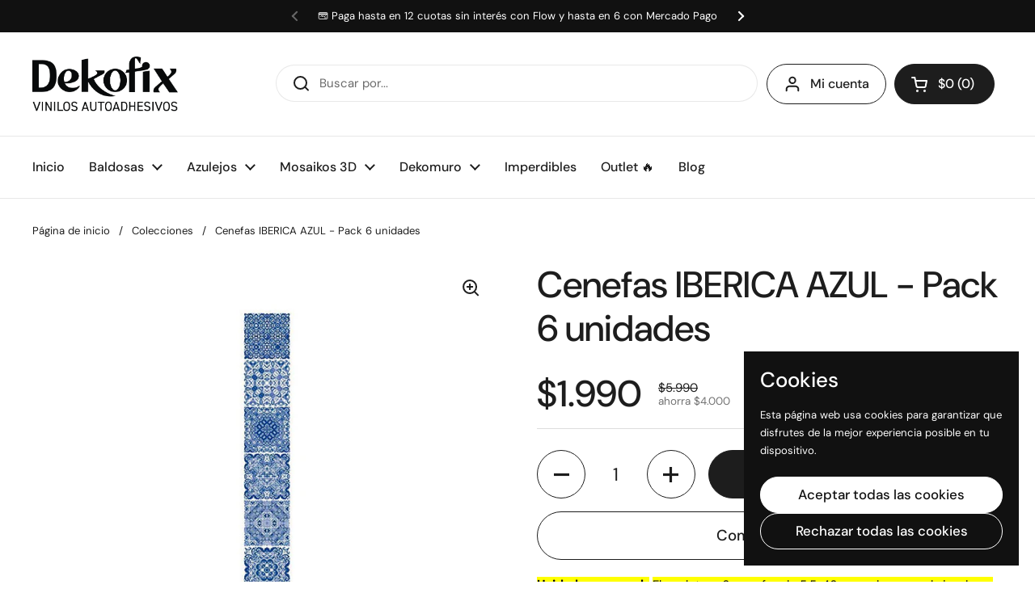

--- FILE ---
content_type: text/html; charset=utf-8
request_url: https://dekofix.cl/products/cenefas-iberica-azul-saldo-de-exportacion
body_size: 38373
content:
<!doctype html>
<html class="no-js" lang="es" dir="ltr">
<head>
<meta name="facebook-domain-verification" content="5dw261lttmcq6ojsv7fmcgieb90kw1" />
	<meta charset="utf-8">
  <meta http-equiv="X-UA-Compatible" content="IE=edge,chrome=1">
  <meta name="viewport" content="width=device-width, initial-scale=1.0, height=device-height, minimum-scale=1.0"><link rel="shortcut icon" href="//dekofix.cl/cdn/shop/files/favicon.png?crop=center&height=48&v=1750902335&width=48" type="image/png" />

<meta property="og:site_name" content="DEKOFIX">
<meta property="og:url" content="https://dekofix.cl/products/cenefas-iberica-azul-saldo-de-exportacion">
<meta property="og:title" content="Cenefas IBERICA AZUL - Pack 6 unidades">
<meta property="og:type" content="product">
<meta property="og:description" content="Unidades por pack: El pack trae 6 cenefas de 5,5x46cm cada uno, cubriendo un total de 2,76m lineales Material: Están hechos de vinilo de alta resistencia con adhesivo de fácil instalaciónSuperficies: Ideal para usar en paredes, muebles, baños, cocinas, mesas y todas aquellas superficies LISAS donde quieras hacer un cam"><meta property="og:image" content="http://dekofix.cl/cdn/shop/products/cenefas_iberica_c0eff905-15e6-42de-b77e-89b3b1ddeb27.jpg?v=1664364185">
  <meta property="og:image:secure_url" content="https://dekofix.cl/cdn/shop/products/cenefas_iberica_c0eff905-15e6-42de-b77e-89b3b1ddeb27.jpg?v=1664364185">
  <meta property="og:image:width" content="717">
  <meta property="og:image:height" content="800"><meta property="og:price:amount" content="1.990">
  <meta property="og:price:currency" content="CLP"><meta name="twitter:card" content="summary_large_image">
<meta name="twitter:title" content="Cenefas IBERICA AZUL - Pack 6 unidades">
<meta name="twitter:description" content="Unidades por pack: El pack trae 6 cenefas de 5,5x46cm cada uno, cubriendo un total de 2,76m lineales Material: Están hechos de vinilo de alta resistencia con adhesivo de fácil instalaciónSuperficies: Ideal para usar en paredes, muebles, baños, cocinas, mesas y todas aquellas superficies LISAS donde quieras hacer un cam"><link rel="preconnect" href="https://cdn.shopify.com"><link rel="preconnect" href="https://fonts.shopifycdn.com" crossorigin>
<link href="//dekofix.cl/cdn/shop/t/24/assets/theme.css?v=72920006604216440151731352244" as="style" rel="preload"><link href="//dekofix.cl/cdn/shop/t/24/assets/section-header.css?v=164308895352970854221731352244" as="style" rel="preload"><link href="//dekofix.cl/cdn/shop/t/24/assets/section-main-product.css?v=93774677457781734681731352244" as="style" rel="preload"><link rel="preload" as="image" href="//dekofix.cl/cdn/shop/products/cenefas_iberica_c0eff905-15e6-42de-b77e-89b3b1ddeb27.jpg?v=1664364185&width=480" imagesrcset="//dekofix.cl/cdn/shop/products/cenefas_iberica_c0eff905-15e6-42de-b77e-89b3b1ddeb27.jpg?v=1664364185&width=240 240w,//dekofix.cl/cdn/shop/products/cenefas_iberica_c0eff905-15e6-42de-b77e-89b3b1ddeb27.jpg?v=1664364185&width=360 360w,//dekofix.cl/cdn/shop/products/cenefas_iberica_c0eff905-15e6-42de-b77e-89b3b1ddeb27.jpg?v=1664364185&width=420 420w,//dekofix.cl/cdn/shop/products/cenefas_iberica_c0eff905-15e6-42de-b77e-89b3b1ddeb27.jpg?v=1664364185&width=480 480w,//dekofix.cl/cdn/shop/products/cenefas_iberica_c0eff905-15e6-42de-b77e-89b3b1ddeb27.jpg?v=1664364185&width=640 640w" imagesizes="(max-width: 767px) calc(100vw - 20px), (max-width: 1360px) 50vw, 620px">

<link rel="preload" href="//dekofix.cl/cdn/fonts/dm_sans/dmsans_n5.8a0f1984c77eb7186ceb87c4da2173ff65eb012e.woff2" as="font" type="font/woff2" crossorigin>
<link rel="preload" href="//dekofix.cl/cdn/fonts/dm_sans/dmsans_n4.ec80bd4dd7e1a334c969c265873491ae56018d72.woff2" as="font" type="font/woff2" crossorigin>
<style type="text/css">
@font-face {
  font-family: "DM Sans";
  font-weight: 500;
  font-style: normal;
  font-display: swap;
  src: url("//dekofix.cl/cdn/fonts/dm_sans/dmsans_n5.8a0f1984c77eb7186ceb87c4da2173ff65eb012e.woff2") format("woff2"),
       url("//dekofix.cl/cdn/fonts/dm_sans/dmsans_n5.9ad2e755a89e15b3d6c53259daad5fc9609888e6.woff") format("woff");
}
@font-face {
  font-family: "DM Sans";
  font-weight: 400;
  font-style: normal;
  font-display: swap;
  src: url("//dekofix.cl/cdn/fonts/dm_sans/dmsans_n4.ec80bd4dd7e1a334c969c265873491ae56018d72.woff2") format("woff2"),
       url("//dekofix.cl/cdn/fonts/dm_sans/dmsans_n4.87bdd914d8a61247b911147ae68e754d695c58a6.woff") format("woff");
}
@font-face {
  font-family: "DM Sans";
  font-weight: 500;
  font-style: normal;
  font-display: swap;
  src: url("//dekofix.cl/cdn/fonts/dm_sans/dmsans_n5.8a0f1984c77eb7186ceb87c4da2173ff65eb012e.woff2") format("woff2"),
       url("//dekofix.cl/cdn/fonts/dm_sans/dmsans_n5.9ad2e755a89e15b3d6c53259daad5fc9609888e6.woff") format("woff");
}
@font-face {
  font-family: "DM Sans";
  font-weight: 400;
  font-style: italic;
  font-display: swap;
  src: url("//dekofix.cl/cdn/fonts/dm_sans/dmsans_i4.b8fe05e69ee95d5a53155c346957d8cbf5081c1a.woff2") format("woff2"),
       url("//dekofix.cl/cdn/fonts/dm_sans/dmsans_i4.403fe28ee2ea63e142575c0aa47684d65f8c23a0.woff") format("woff");
}




</style>
<style type="text/css">

  :root {

    /* Direction */
    --direction:ltr;

    /* Font variables */

    --font-stack-headings: "DM Sans", sans-serif;
    --font-weight-headings: 500;
    --font-style-headings: normal;

    --font-stack-body: "DM Sans", sans-serif;
    --font-weight-body: 400;--font-weight-body-bold: 500;--font-style-body: normal;--font-weight-buttons: var(--font-weight-body-bold);--font-weight-menu: var(--font-weight-body-bold);--base-headings-size: 65;
    --base-headings-line: 1.2;
    --base-body-size: 15;
    --base-body-line: 1.5;

    --base-menu-size: 16;

    /* Color variables */

    --color-background-header: #ffffff;
    --color-secondary-background-header: rgba(29, 29, 29, 0.08);
    --color-opacity-background-header: rgba(255, 255, 255, 0);
    --color-text-header: #1d1d1d;
    --color-foreground-header: #fff;
    --color-accent-header: #000000;
    --color-foreground-accent-header: #fff;
    --color-borders-header: rgba(29, 29, 29, 0.1);

    --color-background-main: #ffffff;
    --color-secondary-background-main: rgba(29, 29, 29, 0.08);
    --color-third-background-main: rgba(29, 29, 29, 0.04);
    --color-fourth-background-main: rgba(29, 29, 29, 0.02);
    --color-opacity-background-main: rgba(255, 255, 255, 0);
    --color-text-main: #1d1d1d;
    --color-foreground-main: #fff;
    --color-secondary-text-main: rgba(29, 29, 29, 0.62);
    --color-accent-main: #000000;
    --color-foreground-accent-main: #fff;
    --color-borders-main: rgba(29, 29, 29, 0.15);

    --color-background-cards: #ffffff;
    --color-gradient-cards: ;
    --color-text-cards: #1d1d1d;
    --color-foreground-cards: #fff;
    --color-secondary-text-cards: rgba(29, 29, 29, 0.6);
    --color-accent-cards: #000000;
    --color-foreground-accent-cards: #fff;
    --color-borders-cards: #e1e1e1;

    --color-background-footer: #000000;
    --color-text-footer: #d5d5d5;
    --color-accent-footer: #298556;
    --color-borders-footer: rgba(213, 213, 213, 0.15);

    --color-borders-forms-primary: rgba(29, 29, 29, 0.3);
    --color-borders-forms-secondary: rgba(29, 29, 29, 0.6);

    /* Borders */

    --border-width-cards: 1px;
    --border-radius-cards: 10px;
    --border-width-buttons: 1px;
    --border-radius-buttons: 30px;
    --border-width-forms: 1px;
    --border-radius-forms: 5px;

    /* Shadows */
    --shadow-x-cards: 0px;
    --shadow-y-cards: 0px;
    --shadow-blur-cards: 0px;
    --color-shadow-cards: rgba(0,0,0,0);
    --shadow-x-buttons: 0px;
    --shadow-y-buttons: 0px;
    --shadow-blur-buttons: 0px;
    --color-shadow-buttons: rgba(0,0,0,0);

    /* Layout */

    --grid-gap-original-base: 26px;
    --container-vertical-space-base: 100px;
    --image-fit-padding: 10%;

  }

  .facets__summary, #main select, .sidebar select, .modal-content select {
    background-image: url('data:image/svg+xml;utf8,<svg width="13" height="8" fill="none" xmlns="http://www.w3.org/2000/svg"><path d="M1.414.086 7.9 6.57 6.485 7.985 0 1.5 1.414.086Z" fill="%231d1d1d"/><path d="M12.985 1.515 6.5 8 5.085 6.586 11.571.101l1.414 1.414Z" fill="%231d1d1d"/></svg>');
  }

  .card .star-rating__stars {
    background-image: url('data:image/svg+xml;utf8,<svg width="20" height="13" viewBox="0 0 14 13" fill="none" xmlns="http://www.w3.org/2000/svg"><path d="m7 0 1.572 4.837h5.085l-4.114 2.99 1.572 4.836L7 9.673l-4.114 2.99 1.571-4.837-4.114-2.99h5.085L7 0Z" stroke="%231d1d1d" stroke-width="1"/></svg>');
  }
  .card .star-rating__stars-active {
    background-image: url('data:image/svg+xml;utf8,<svg width="20" height="13" viewBox="0 0 14 13" fill="none" xmlns="http://www.w3.org/2000/svg"><path d="m7 0 1.572 4.837h5.085l-4.114 2.99 1.572 4.836L7 9.673l-4.114 2.99 1.571-4.837-4.114-2.99h5.085L7 0Z" fill="%231d1d1d" stroke-width="0"/></svg>');
  }

  .star-rating__stars {
    background-image: url('data:image/svg+xml;utf8,<svg width="20" height="13" viewBox="0 0 14 13" fill="none" xmlns="http://www.w3.org/2000/svg"><path d="m7 0 1.572 4.837h5.085l-4.114 2.99 1.572 4.836L7 9.673l-4.114 2.99 1.571-4.837-4.114-2.99h5.085L7 0Z" stroke="%231d1d1d" stroke-width="1"/></svg>');
  }
  .star-rating__stars-active {
    background-image: url('data:image/svg+xml;utf8,<svg width="20" height="13" viewBox="0 0 14 13" fill="none" xmlns="http://www.w3.org/2000/svg"><path d="m7 0 1.572 4.837h5.085l-4.114 2.99 1.572 4.836L7 9.673l-4.114 2.99 1.571-4.837-4.114-2.99h5.085L7 0Z" fill="%231d1d1d" stroke-width="0"/></svg>');
  }

  .product-item {}</style>

<style id="root-height">
  :root {
    --window-height: 100vh;
  }
</style><link href="//dekofix.cl/cdn/shop/t/24/assets/theme.css?v=72920006604216440151731352244" rel="stylesheet" type="text/css" media="all" />

	<script>window.performance && window.performance.mark && window.performance.mark('shopify.content_for_header.start');</script><meta name="google-site-verification" content="R48x-AxJ4vitPFtJcx6Q0qkoqc5_8737QjdyFSKWesU">
<meta name="google-site-verification" content="-sVqD2Pm05HTtu072WsbuawVS9TAO4djMSa9l7gACRg">
<meta name="facebook-domain-verification" content="5dw261lttmcq6ojsv7fmcgieb90kw1">
<meta id="shopify-digital-wallet" name="shopify-digital-wallet" content="/21002223/digital_wallets/dialog">
<link rel="alternate" type="application/json+oembed" href="https://dekofix.cl/products/cenefas-iberica-azul-saldo-de-exportacion.oembed">
<script async="async" src="/checkouts/internal/preloads.js?locale=es-CL"></script>
<script id="shopify-features" type="application/json">{"accessToken":"9e8582944cfb0aee158e06abae5a7ad6","betas":["rich-media-storefront-analytics"],"domain":"dekofix.cl","predictiveSearch":true,"shopId":21002223,"locale":"es"}</script>
<script>var Shopify = Shopify || {};
Shopify.shop = "briketo.myshopify.com";
Shopify.locale = "es";
Shopify.currency = {"active":"CLP","rate":"1.0"};
Shopify.country = "CL";
Shopify.theme = {"name":"Copia actualizada de Dekofix Julio 2024","id":137921593481,"schema_name":"Local","schema_version":"2.5.0","theme_store_id":1651,"role":"main"};
Shopify.theme.handle = "null";
Shopify.theme.style = {"id":null,"handle":null};
Shopify.cdnHost = "dekofix.cl/cdn";
Shopify.routes = Shopify.routes || {};
Shopify.routes.root = "/";</script>
<script type="module">!function(o){(o.Shopify=o.Shopify||{}).modules=!0}(window);</script>
<script>!function(o){function n(){var o=[];function n(){o.push(Array.prototype.slice.apply(arguments))}return n.q=o,n}var t=o.Shopify=o.Shopify||{};t.loadFeatures=n(),t.autoloadFeatures=n()}(window);</script>
<script id="shop-js-analytics" type="application/json">{"pageType":"product"}</script>
<script defer="defer" async type="module" src="//dekofix.cl/cdn/shopifycloud/shop-js/modules/v2/client.init-shop-cart-sync_DaR8I8JV.es.esm.js"></script>
<script defer="defer" async type="module" src="//dekofix.cl/cdn/shopifycloud/shop-js/modules/v2/chunk.common_CvUpgQgQ.esm.js"></script>
<script type="module">
  await import("//dekofix.cl/cdn/shopifycloud/shop-js/modules/v2/client.init-shop-cart-sync_DaR8I8JV.es.esm.js");
await import("//dekofix.cl/cdn/shopifycloud/shop-js/modules/v2/chunk.common_CvUpgQgQ.esm.js");

  window.Shopify.SignInWithShop?.initShopCartSync?.({"fedCMEnabled":true,"windoidEnabled":true});

</script>
<script>(function() {
  var isLoaded = false;
  function asyncLoad() {
    if (isLoaded) return;
    isLoaded = true;
    var urls = ["https:\/\/cdn.calconic.com\/static\/js\/calconic.min.js?shop=briketo.myshopify.com","https:\/\/cdn.calconic.com\/static\/js\/calconic.cart.min.js?shop=briketo.myshopify.com","https:\/\/widgets.automizely.com\/pages\/v1\/pages.js?store_connection_id=1143188bc79d426485c33b71e2bfbdef\u0026mapped_org_id=008ec9bc4d86227deb9fcd10e6fa3df1_v1\u0026shop=briketo.myshopify.com","https:\/\/sdks.automizely.com\/conversions\/v1\/conversions.js?app_connection_id=0fd8d723051a47eb9680ee408c9de23a\u0026mapped_org_id=008ec9bc4d86227deb9fcd10e6fa3df1_v1\u0026shop=briketo.myshopify.com","https:\/\/cdn.nfcube.com\/instafeed-4d8c34c929ef179b85023cfa4428885c.js?shop=briketo.myshopify.com","https:\/\/cdn.s3.pop-convert.com\/pcjs.production.min.js?unique_id=briketo.myshopify.com\u0026shop=briketo.myshopify.com","https:\/\/script.pop-convert.com\/new-micro\/production.pc.min.js?unique_id=briketo.myshopify.com\u0026shop=briketo.myshopify.com","https:\/\/cdn.hextom.com\/js\/freeshippingbar.js?shop=briketo.myshopify.com","https:\/\/cdn.shopify.com\/s\/files\/1\/2100\/2223\/t\/24\/assets\/yoast-active-script.js?v=1746985603\u0026shop=briketo.myshopify.com"];
    for (var i = 0; i < urls.length; i++) {
      var s = document.createElement('script');
      s.type = 'text/javascript';
      s.async = true;
      s.src = urls[i];
      var x = document.getElementsByTagName('script')[0];
      x.parentNode.insertBefore(s, x);
    }
  };
  if(window.attachEvent) {
    window.attachEvent('onload', asyncLoad);
  } else {
    window.addEventListener('load', asyncLoad, false);
  }
})();</script>
<script id="__st">var __st={"a":21002223,"offset":-10800,"reqid":"4b5d5d97-9372-41e5-b48a-08eb1e3c0049-1764634749","pageurl":"dekofix.cl\/products\/cenefas-iberica-azul-saldo-de-exportacion","u":"dde8220007c8","p":"product","rtyp":"product","rid":7037162782857};</script>
<script>window.ShopifyPaypalV4VisibilityTracking = true;</script>
<script id="captcha-bootstrap">!function(){'use strict';const t='contact',e='account',n='new_comment',o=[[t,t],['blogs',n],['comments',n],[t,'customer']],c=[[e,'customer_login'],[e,'guest_login'],[e,'recover_customer_password'],[e,'create_customer']],r=t=>t.map((([t,e])=>`form[action*='/${t}']:not([data-nocaptcha='true']) input[name='form_type'][value='${e}']`)).join(','),a=t=>()=>t?[...document.querySelectorAll(t)].map((t=>t.form)):[];function s(){const t=[...o],e=r(t);return a(e)}const i='password',u='form_key',d=['recaptcha-v3-token','g-recaptcha-response','h-captcha-response',i],f=()=>{try{return window.sessionStorage}catch{return}},m='__shopify_v',_=t=>t.elements[u];function p(t,e,n=!1){try{const o=window.sessionStorage,c=JSON.parse(o.getItem(e)),{data:r}=function(t){const{data:e,action:n}=t;return t[m]||n?{data:e,action:n}:{data:t,action:n}}(c);for(const[e,n]of Object.entries(r))t.elements[e]&&(t.elements[e].value=n);n&&o.removeItem(e)}catch(o){console.error('form repopulation failed',{error:o})}}const l='form_type',E='cptcha';function T(t){t.dataset[E]=!0}const w=window,h=w.document,L='Shopify',v='ce_forms',y='captcha';let A=!1;((t,e)=>{const n=(g='f06e6c50-85a8-45c8-87d0-21a2b65856fe',I='https://cdn.shopify.com/shopifycloud/storefront-forms-hcaptcha/ce_storefront_forms_captcha_hcaptcha.v1.5.2.iife.js',D={infoText:'Protegido por hCaptcha',privacyText:'Privacidad',termsText:'Términos'},(t,e,n)=>{const o=w[L][v],c=o.bindForm;if(c)return c(t,g,e,D).then(n);var r;o.q.push([[t,g,e,D],n]),r=I,A||(h.body.append(Object.assign(h.createElement('script'),{id:'captcha-provider',async:!0,src:r})),A=!0)});var g,I,D;w[L]=w[L]||{},w[L][v]=w[L][v]||{},w[L][v].q=[],w[L][y]=w[L][y]||{},w[L][y].protect=function(t,e){n(t,void 0,e),T(t)},Object.freeze(w[L][y]),function(t,e,n,w,h,L){const[v,y,A,g]=function(t,e,n){const i=e?o:[],u=t?c:[],d=[...i,...u],f=r(d),m=r(i),_=r(d.filter((([t,e])=>n.includes(e))));return[a(f),a(m),a(_),s()]}(w,h,L),I=t=>{const e=t.target;return e instanceof HTMLFormElement?e:e&&e.form},D=t=>v().includes(t);t.addEventListener('submit',(t=>{const e=I(t);if(!e)return;const n=D(e)&&!e.dataset.hcaptchaBound&&!e.dataset.recaptchaBound,o=_(e),c=g().includes(e)&&(!o||!o.value);(n||c)&&t.preventDefault(),c&&!n&&(function(t){try{if(!f())return;!function(t){const e=f();if(!e)return;const n=_(t);if(!n)return;const o=n.value;o&&e.removeItem(o)}(t);const e=Array.from(Array(32),(()=>Math.random().toString(36)[2])).join('');!function(t,e){_(t)||t.append(Object.assign(document.createElement('input'),{type:'hidden',name:u})),t.elements[u].value=e}(t,e),function(t,e){const n=f();if(!n)return;const o=[...t.querySelectorAll(`input[type='${i}']`)].map((({name:t})=>t)),c=[...d,...o],r={};for(const[a,s]of new FormData(t).entries())c.includes(a)||(r[a]=s);n.setItem(e,JSON.stringify({[m]:1,action:t.action,data:r}))}(t,e)}catch(e){console.error('failed to persist form',e)}}(e),e.submit())}));const S=(t,e)=>{t&&!t.dataset[E]&&(n(t,e.some((e=>e===t))),T(t))};for(const o of['focusin','change'])t.addEventListener(o,(t=>{const e=I(t);D(e)&&S(e,y())}));const B=e.get('form_key'),M=e.get(l),P=B&&M;t.addEventListener('DOMContentLoaded',(()=>{const t=y();if(P)for(const e of t)e.elements[l].value===M&&p(e,B);[...new Set([...A(),...v().filter((t=>'true'===t.dataset.shopifyCaptcha))])].forEach((e=>S(e,t)))}))}(h,new URLSearchParams(w.location.search),n,t,e,['guest_login'])})(!0,!0)}();</script>
<script integrity="sha256-52AcMU7V7pcBOXWImdc/TAGTFKeNjmkeM1Pvks/DTgc=" data-source-attribution="shopify.loadfeatures" defer="defer" src="//dekofix.cl/cdn/shopifycloud/storefront/assets/storefront/load_feature-81c60534.js" crossorigin="anonymous"></script>
<script data-source-attribution="shopify.dynamic_checkout.dynamic.init">var Shopify=Shopify||{};Shopify.PaymentButton=Shopify.PaymentButton||{isStorefrontPortableWallets:!0,init:function(){window.Shopify.PaymentButton.init=function(){};var t=document.createElement("script");t.src="https://dekofix.cl/cdn/shopifycloud/portable-wallets/latest/portable-wallets.es.js",t.type="module",document.head.appendChild(t)}};
</script>
<script data-source-attribution="shopify.dynamic_checkout.buyer_consent">
  function portableWalletsHideBuyerConsent(e){var t=document.getElementById("shopify-buyer-consent"),n=document.getElementById("shopify-subscription-policy-button");t&&n&&(t.classList.add("hidden"),t.setAttribute("aria-hidden","true"),n.removeEventListener("click",e))}function portableWalletsShowBuyerConsent(e){var t=document.getElementById("shopify-buyer-consent"),n=document.getElementById("shopify-subscription-policy-button");t&&n&&(t.classList.remove("hidden"),t.removeAttribute("aria-hidden"),n.addEventListener("click",e))}window.Shopify?.PaymentButton&&(window.Shopify.PaymentButton.hideBuyerConsent=portableWalletsHideBuyerConsent,window.Shopify.PaymentButton.showBuyerConsent=portableWalletsShowBuyerConsent);
</script>
<script>
  function portableWalletsCleanup(e){e&&e.src&&console.error("Failed to load portable wallets script "+e.src);var t=document.querySelectorAll("shopify-accelerated-checkout .shopify-payment-button__skeleton, shopify-accelerated-checkout-cart .wallet-cart-button__skeleton"),e=document.getElementById("shopify-buyer-consent");for(let e=0;e<t.length;e++)t[e].remove();e&&e.remove()}function portableWalletsNotLoadedAsModule(e){e instanceof ErrorEvent&&"string"==typeof e.message&&e.message.includes("import.meta")&&"string"==typeof e.filename&&e.filename.includes("portable-wallets")&&(window.removeEventListener("error",portableWalletsNotLoadedAsModule),window.Shopify.PaymentButton.failedToLoad=e,"loading"===document.readyState?document.addEventListener("DOMContentLoaded",window.Shopify.PaymentButton.init):window.Shopify.PaymentButton.init())}window.addEventListener("error",portableWalletsNotLoadedAsModule);
</script>

<script type="module" src="https://dekofix.cl/cdn/shopifycloud/portable-wallets/latest/portable-wallets.es.js" onError="portableWalletsCleanup(this)" crossorigin="anonymous"></script>
<script nomodule>
  document.addEventListener("DOMContentLoaded", portableWalletsCleanup);
</script>

<link id="shopify-accelerated-checkout-styles" rel="stylesheet" media="screen" href="https://dekofix.cl/cdn/shopifycloud/portable-wallets/latest/accelerated-checkout-backwards-compat.css" crossorigin="anonymous">
<style id="shopify-accelerated-checkout-cart">
        #shopify-buyer-consent {
  margin-top: 1em;
  display: inline-block;
  width: 100%;
}

#shopify-buyer-consent.hidden {
  display: none;
}

#shopify-subscription-policy-button {
  background: none;
  border: none;
  padding: 0;
  text-decoration: underline;
  font-size: inherit;
  cursor: pointer;
}

#shopify-subscription-policy-button::before {
  box-shadow: none;
}

      </style>

<script>window.performance && window.performance.mark && window.performance.mark('shopify.content_for_header.end');</script>

  <script>
    const rbi = [];
    const ribSetSize = (img) => {
      if ( img.offsetWidth / img.dataset.ratio < img.offsetHeight ) {
        img.setAttribute('sizes', `${Math.ceil(img.offsetHeight * img.dataset.ratio)}px`);
      } else {
        img.setAttribute('sizes', `${Math.ceil(img.offsetWidth)}px`);
      }
    }
    const debounce = (fn, wait) => {
      let t;
      return (...args) => {
        clearTimeout(t);
        t = setTimeout(() => fn.apply(this, args), wait);
      };
    }
    window.KEYCODES = {
      TAB: 9,
      ESC: 27,
      DOWN: 40,
      RIGHT: 39,
      UP: 38,
      LEFT: 37,
      RETURN: 13
    };
    window.addEventListener('resize', debounce(()=>{
      for ( let img of rbi ) {
        ribSetSize(img);
      }
    }, 250));
  </script><noscript>
    <link rel="stylesheet" href="//dekofix.cl/cdn/shop/t/24/assets/theme-noscript.css?v=42099867224588620941731352244">
  </noscript>

<!-- BEGIN app block: shopify://apps/judge-me-reviews/blocks/judgeme_core/61ccd3b1-a9f2-4160-9fe9-4fec8413e5d8 --><!-- Start of Judge.me Core -->




<link rel="dns-prefetch" href="https://cdnwidget.judge.me">
<link rel="dns-prefetch" href="https://cdn.judge.me">
<link rel="dns-prefetch" href="https://cdn1.judge.me">
<link rel="dns-prefetch" href="https://api.judge.me">

<script data-cfasync='false' class='jdgm-settings-script'>window.jdgmSettings={"pagination":5,"disable_web_reviews":true,"badge_no_review_text":"Sin reseñas","badge_n_reviews_text":"{{ n }} reseña/reseñas","hide_badge_preview_if_no_reviews":true,"badge_hide_text":false,"enforce_center_preview_badge":false,"widget_title":"Reseñas de Clientes","widget_open_form_text":"Escribir una reseña","widget_close_form_text":"Cancelar reseña","widget_refresh_page_text":"Actualizar página","widget_summary_text":"Basado en {{ number_of_reviews }} reseña/reseñas","widget_no_review_text":"Sé el primero en escribir una reseña","widget_name_field_text":"Nombre","widget_verified_name_field_text":"Nombre Verificado (público)","widget_name_placeholder_text":"Nombre","widget_required_field_error_text":"Este campo es obligatorio.","widget_email_field_text":"Dirección de correo electrónico","widget_verified_email_field_text":"Correo electrónico Verificado (privado, no se puede editar)","widget_email_placeholder_text":"Tu dirección de correo electrónico","widget_email_field_error_text":"Por favor, ingresa una dirección de correo electrónico válida.","widget_rating_field_text":"Calificación","widget_review_title_field_text":"Título de la Reseña","widget_review_title_placeholder_text":"Da un título a tu reseña","widget_review_body_field_text":"Contenido de la reseña","widget_review_body_placeholder_text":"Empieza a escribir aquí...","widget_pictures_field_text":"Imagen/Video (opcional)","widget_submit_review_text":"Enviar Reseña","widget_submit_verified_review_text":"Enviar Reseña Verificada","widget_submit_success_msg_with_auto_publish":"¡Gracias! Por favor, actualiza la página en unos momentos para ver tu reseña. Puedes eliminar o editar tu reseña iniciando sesión en \u003ca href='https://judge.me/login' target='_blank' rel='nofollow noopener'\u003eJudge.me\u003c/a\u003e","widget_submit_success_msg_no_auto_publish":"¡Gracias! Tu reseña se publicará tan pronto como sea aprobada por el administrador de la tienda. Puedes eliminar o editar tu reseña iniciando sesión en \u003ca href='https://judge.me/login' target='_blank' rel='nofollow noopener'\u003eJudge.me\u003c/a\u003e","widget_show_default_reviews_out_of_total_text":"Mostrando {{ n_reviews_shown }} de {{ n_reviews }} reseñas.","widget_show_all_link_text":"Mostrar todas","widget_show_less_link_text":"Mostrar menos","widget_author_said_text":"{{ reviewer_name }} dijo:","widget_days_text":"hace {{ n }} día/días","widget_weeks_text":"hace {{ n }} semana/semanas","widget_months_text":"hace {{ n }} mes/meses","widget_years_text":"hace {{ n }} año/años","widget_yesterday_text":"Ayer","widget_today_text":"Hoy","widget_replied_text":"\u003e\u003e {{ shop_name }} respondió:","widget_read_more_text":"Leer más","widget_rating_filter_see_all_text":"Ver todas las reseñas","widget_sorting_most_recent_text":"Más Recientes","widget_sorting_highest_rating_text":"Mayor Calificación","widget_sorting_lowest_rating_text":"Menor Calificación","widget_sorting_with_pictures_text":"Solo Imágenes","widget_sorting_most_helpful_text":"Más Útiles","widget_open_question_form_text":"Hacer una pregunta","widget_reviews_subtab_text":"Reseñas","widget_questions_subtab_text":"Preguntas","widget_question_label_text":"Pregunta","widget_answer_label_text":"Respuesta","widget_question_placeholder_text":"Escribe tu pregunta aquí","widget_submit_question_text":"Enviar Pregunta","widget_question_submit_success_text":"¡Gracias por tu pregunta! Te notificaremos una vez que sea respondida.","verified_badge_text":"Verificado","verified_badge_placement":"left-of-reviewer-name","widget_hide_border":false,"widget_social_share":false,"all_reviews_include_out_of_store_products":true,"all_reviews_out_of_store_text":"(fuera de la tienda)","all_reviews_product_name_prefix_text":"sobre","enable_review_pictures":true,"widget_product_reviews_subtab_text":"Reseñas de Productos","widget_shop_reviews_subtab_text":"Reseñas de la Tienda","widget_write_a_store_review_text":"Escribir una Reseña de la Tienda","widget_other_languages_heading":"Reseñas en Otros Idiomas","widget_translate_review_text":"Traducir reseña a {{ language }}","widget_translating_review_text":"Traduciendo...","widget_show_original_translation_text":"Mostrar original ({{ language }})","widget_translate_review_failed_text":"No se pudo traducir la reseña.","widget_translate_review_retry_text":"Reintentar","widget_translate_review_try_again_later_text":"Intentar más tarde","widget_sorting_pictures_first_text":"Imágenes Primero","floating_tab_button_name":"★ Reseñas","floating_tab_title":"Deja que los clientes hablen por nosotros","floating_tab_url":"","floating_tab_url_enabled":false,"all_reviews_text_badge_text":"Los clientes nos califican {{ shop.metafields.judgeme.all_reviews_rating | round: 1 }}/5 basado en {{ shop.metafields.judgeme.all_reviews_count }} reseñas.","all_reviews_text_badge_text_branded_style":"{{ shop.metafields.judgeme.all_reviews_rating | round: 1 }} de 5 estrellas basado en {{ shop.metafields.judgeme.all_reviews_count }} reseñas","all_reviews_text_badge_url":"","all_reviews_text_style":"branded","featured_carousel_title":"Ellos nos recomiendan","featured_carousel_count_text":"de {{ n }} reseñas","featured_carousel_url":"","featured_carousel_arrows_on_the_sides":true,"verified_count_badge_style":"branded","verified_count_badge_url":"","picture_reminder_submit_button":"Upload Pictures","widget_sorting_videos_first_text":"Videos Primero","widget_review_pending_text":"Pendiente","remove_microdata_snippet":true,"preview_badge_no_question_text":"Sin preguntas","preview_badge_n_question_text":"{{ number_of_questions }} pregunta/preguntas","widget_search_bar_placeholder":"Buscar reseñas","widget_sorting_verified_only_text":"Solo verificadas","featured_carousel_verified_badge_enable":true,"featured_carousel_more_reviews_button_text":"Leer más reseñas","featured_carousel_view_product_button_text":"Ver producto","all_reviews_page_load_more_text":"Cargar Más Reseñas","widget_advanced_speed_features":5,"widget_public_name_text":"mostrado públicamente como","default_reviewer_name_has_non_latin":true,"widget_reviewer_anonymous":"Anónimo","medals_widget_title":"Medallas de Reseñas Judge.me","widget_invalid_yt_video_url_error_text":"No es una URL de video de YouTube","widget_max_length_field_error_text":"Por favor, ingresa no más de {0} caracteres.","widget_verified_by_shop_text":"Verificado por la Tienda","widget_load_with_code_splitting":true,"widget_ugc_title":"Hecho por nosotros, Compartido por ti","widget_ugc_subtitle":"Etiquétanos para ver tu imagen destacada en nuestra página","widget_ugc_primary_button_text":"Comprar Ahora","widget_ugc_secondary_button_text":"Cargar Más","widget_ugc_reviews_button_text":"Ver Reseñas","widget_summary_average_rating_text":"{{ average_rating }} de 5","widget_media_grid_title":"Fotos y videos de clientes","widget_media_grid_see_more_text":"Ver más","widget_verified_by_judgeme_text":"Verificado por Judge.me","widget_verified_by_judgeme_text_in_store_medals":"Verificado por Judge.me","widget_media_field_exceed_quantity_message":"Lo sentimos, solo podemos aceptar {{ max_media }} para una reseña.","widget_media_field_exceed_limit_message":"{{ file_name }} es demasiado grande, por favor selecciona un {{ media_type }} menor a {{ size_limit }}MB.","widget_review_submitted_text":"¡Reseña Enviada!","widget_question_submitted_text":"¡Pregunta Enviada!","widget_close_form_text_question":"Cancelar","widget_write_your_answer_here_text":"Escribe tu respuesta aquí","widget_enabled_branded_link":true,"widget_show_collected_by_judgeme":true,"widget_collected_by_judgeme_text":"recopilado por Judge.me","widget_load_more_text":"Cargar Más","widget_full_review_text":"Reseña Completa","widget_read_more_reviews_text":"Leer Más Reseñas","widget_read_questions_text":"Leer Preguntas","widget_questions_and_answers_text":"Preguntas y Respuestas","widget_verified_by_text":"Verificado por","widget_verified_text":"Verificado","widget_number_of_reviews_text":"{{ number_of_reviews }} reseñas","widget_back_button_text":"Atrás","widget_next_button_text":"Siguiente","widget_custom_forms_filter_button":"Filtros","how_reviews_are_collected":"¿Cómo se recopilan las reseñas?","widget_gdpr_statement":"Cómo usamos tus datos: Solo te contactaremos sobre la reseña que dejaste, y solo si es necesario. Al enviar tu reseña, aceptas los \u003ca href='https://judge.me/terms' target='_blank' rel='nofollow noopener'\u003etérminos\u003c/a\u003e, \u003ca href='https://judge.me/privacy' target='_blank' rel='nofollow noopener'\u003eprivacidad\u003c/a\u003e y \u003ca href='https://judge.me/content-policy' target='_blank' rel='nofollow noopener'\u003epolíticas de contenido\u003c/a\u003e de Judge.me.","review_snippet_widget_round_border_style":true,"review_snippet_widget_card_color":"#FFFFFF","review_snippet_widget_slider_arrows_background_color":"#FFFFFF","review_snippet_widget_slider_arrows_color":"#000000","review_snippet_widget_star_color":"#108474","all_reviews_product_variant_label_text":"Variante: ","widget_show_verified_branding":true,"request_store_review_after_product_review":true,"request_review_other_products_in_order":true,"review_content_screen_title_text":"¿Cómo calificarías este producto?","review_content_introduction_text":"Nos encantaría que compartieras un poco sobre tu experiencia.","one_star_review_guidance_text":"Pobre","five_star_review_guidance_text":"Excelente","customer_information_screen_title_text":"Sobre ti","customer_information_introduction_text":"Por favor, cuéntanos más sobre ti.","custom_questions_screen_title_text":"Tu experiencia en más detalle","custom_questions_introduction_text":"Aquí hay algunas preguntas para ayudarnos a entender más sobre tu experiencia.","review_submitted_screen_title_text":"¡Gracias por tu reseña!","review_submitted_screen_thank_you_text":"La estamos procesando y aparecerá en la tienda pronto.","review_submitted_screen_email_verification_text":"Por favor, confirma tu correo electrónico haciendo clic en el enlace que acabamos de enviarte. Esto nos ayuda a mantener las reseñas auténticas.","review_submitted_request_store_review_text":"¿Te gustaría compartir tu experiencia de compra con nosotros?","review_submitted_review_other_products_text":"¿Te gustaría reseñar estos productos?","reviewer_media_screen_title_picture_text":"Compartir una foto","reviewer_media_introduction_picture_text":"Sube una foto para apoyar tu reseña.","reviewer_media_screen_title_video_text":"Compartir un video","reviewer_media_introduction_video_text":"Sube un video para apoyar tu reseña.","reviewer_media_screen_title_picture_or_video_text":"Compartir una foto o video","reviewer_media_introduction_picture_or_video_text":"Sube una foto o video para apoyar tu reseña.","reviewer_media_youtube_url_text":"Pega tu URL de Youtube aquí","advanced_settings_next_step_button_text":"Siguiente","advanced_settings_close_review_button_text":"Cerrar","write_review_flow_required_text":"Obligatorio","write_review_flow_privacy_message_text":"Respetamos tu privacidad.","write_review_flow_anonymous_text":"Reseña como anónimo","write_review_flow_visibility_text":"No será visible para otros clientes.","write_review_flow_multiple_selection_help_text":"Selecciona tantos como quieras","write_review_flow_single_selection_help_text":"Selecciona una opción","write_review_flow_required_field_error_text":"Este campo es obligatorio","write_review_flow_invalid_email_error_text":"Por favor ingresa una dirección de correo válida","write_review_flow_max_length_error_text":"Máx. {{ max_length }} caracteres.","write_review_flow_media_upload_text":"\u003cb\u003eHaz clic para subir\u003c/b\u003e o arrastrar y soltar","write_review_flow_gdpr_statement":"Solo te contactaremos sobre tu reseña si es necesario. Al enviar tu reseña, aceptas nuestros \u003ca href='https://judge.me/terms' target='_blank' rel='nofollow noopener'\u003etérminos y condiciones\u003c/a\u003e y \u003ca href='https://judge.me/privacy' target='_blank' rel='nofollow noopener'\u003epolítica de privacidad\u003c/a\u003e.","transparency_badges_collected_via_store_invite_text":"Reseña recopilada a través de una invitación al negocio","transparency_badges_from_another_provider_text":"Reseña recopilada de otro proveedor","transparency_badges_collected_from_store_visitor_text":"Reseña recopilada de un visitante del negocio","transparency_badges_written_in_google_text":"Reseña escrita en Google","transparency_badges_written_in_etsy_text":"Reseña escrita en Etsy","transparency_badges_written_in_shop_app_text":"Reseña escrita en Shop App","transparency_badges_earned_reward_text":"Reseña ganó una recompensa para una futura compra","platform":"shopify","branding_url":"https://app.judge.me/reviews","branding_text":"Desarrollado por Judge.me","locale":"en","reply_name":"DEKOFIX","widget_version":"3.0","footer":true,"autopublish":true,"review_dates":true,"enable_custom_form":false,"shop_locale":"es","enable_multi_locales_translations":true,"show_review_title_input":true,"review_verification_email_status":"always","can_be_branded":true,"reply_name_text":"DEKOFIX"};</script> <style class='jdgm-settings-style'>﻿.jdgm-xx{left:0}:root{--jdgm-primary-color: #108474;--jdgm-secondary-color: rgba(16,132,116,0.1);--jdgm-star-color: #108474;--jdgm-write-review-text-color: white;--jdgm-write-review-bg-color: #108474;--jdgm-paginate-color: #108474;--jdgm-border-radius: 0;--jdgm-reviewer-name-color: #108474}.jdgm-histogram__bar-content{background-color:#108474}.jdgm-rev[data-verified-buyer=true] .jdgm-rev__icon.jdgm-rev__icon:after,.jdgm-rev__buyer-badge.jdgm-rev__buyer-badge{color:white;background-color:#108474}.jdgm-review-widget--small .jdgm-gallery.jdgm-gallery .jdgm-gallery__thumbnail-link:nth-child(8) .jdgm-gallery__thumbnail-wrapper.jdgm-gallery__thumbnail-wrapper:before{content:"Ver más"}@media only screen and (min-width: 768px){.jdgm-gallery.jdgm-gallery .jdgm-gallery__thumbnail-link:nth-child(8) .jdgm-gallery__thumbnail-wrapper.jdgm-gallery__thumbnail-wrapper:before{content:"Ver más"}}.jdgm-widget .jdgm-write-rev-link{display:none}.jdgm-widget .jdgm-rev-widg[data-number-of-reviews='0']{display:none}.jdgm-prev-badge[data-average-rating='0.00']{display:none !important}.jdgm-author-all-initials{display:none !important}.jdgm-author-last-initial{display:none !important}.jdgm-rev-widg__title{visibility:hidden}.jdgm-rev-widg__summary-text{visibility:hidden}.jdgm-prev-badge__text{visibility:hidden}.jdgm-rev__prod-link-prefix:before{content:'sobre'}.jdgm-rev__variant-label:before{content:'Variante: '}.jdgm-rev__out-of-store-text:before{content:'(fuera de la tienda)'}@media only screen and (min-width: 768px){.jdgm-rev__pics .jdgm-rev_all-rev-page-picture-separator,.jdgm-rev__pics .jdgm-rev__product-picture{display:none}}@media only screen and (max-width: 768px){.jdgm-rev__pics .jdgm-rev_all-rev-page-picture-separator,.jdgm-rev__pics .jdgm-rev__product-picture{display:none}}.jdgm-preview-badge[data-template="product"]{display:none !important}.jdgm-preview-badge[data-template="collection"]{display:none !important}.jdgm-preview-badge[data-template="index"]{display:none !important}.jdgm-review-widget[data-from-snippet="true"]{display:none !important}.jdgm-verified-count-badget[data-from-snippet="true"]{display:none !important}.jdgm-carousel-wrapper[data-from-snippet="true"]{display:none !important}.jdgm-all-reviews-text[data-from-snippet="true"]{display:none !important}.jdgm-medals-section[data-from-snippet="true"]{display:none !important}.jdgm-ugc-media-wrapper[data-from-snippet="true"]{display:none !important}.jdgm-review-snippet-widget .jdgm-rev-snippet-widget__cards-container .jdgm-rev-snippet-card{border-radius:8px;background:#fff}.jdgm-review-snippet-widget .jdgm-rev-snippet-widget__cards-container .jdgm-rev-snippet-card__rev-rating .jdgm-star{color:#108474}.jdgm-review-snippet-widget .jdgm-rev-snippet-widget__prev-btn,.jdgm-review-snippet-widget .jdgm-rev-snippet-widget__next-btn{border-radius:50%;background:#fff}.jdgm-review-snippet-widget .jdgm-rev-snippet-widget__prev-btn>svg,.jdgm-review-snippet-widget .jdgm-rev-snippet-widget__next-btn>svg{fill:#000}.jdgm-full-rev-modal.rev-snippet-widget .jm-mfp-container .jm-mfp-content,.jdgm-full-rev-modal.rev-snippet-widget .jm-mfp-container .jdgm-full-rev__icon,.jdgm-full-rev-modal.rev-snippet-widget .jm-mfp-container .jdgm-full-rev__pic-img,.jdgm-full-rev-modal.rev-snippet-widget .jm-mfp-container .jdgm-full-rev__reply{border-radius:8px}.jdgm-full-rev-modal.rev-snippet-widget .jm-mfp-container .jdgm-full-rev[data-verified-buyer="true"] .jdgm-full-rev__icon::after{border-radius:8px}.jdgm-full-rev-modal.rev-snippet-widget .jm-mfp-container .jdgm-full-rev .jdgm-rev__buyer-badge{border-radius:calc( 8px / 2 )}.jdgm-full-rev-modal.rev-snippet-widget .jm-mfp-container .jdgm-full-rev .jdgm-full-rev__replier::before{content:'DEKOFIX'}.jdgm-full-rev-modal.rev-snippet-widget .jm-mfp-container .jdgm-full-rev .jdgm-full-rev__product-button{border-radius:calc( 8px * 6 )}
</style> <style class='jdgm-settings-style'></style>

  
  
  
  <style class='jdgm-miracle-styles'>
  @-webkit-keyframes jdgm-spin{0%{-webkit-transform:rotate(0deg);-ms-transform:rotate(0deg);transform:rotate(0deg)}100%{-webkit-transform:rotate(359deg);-ms-transform:rotate(359deg);transform:rotate(359deg)}}@keyframes jdgm-spin{0%{-webkit-transform:rotate(0deg);-ms-transform:rotate(0deg);transform:rotate(0deg)}100%{-webkit-transform:rotate(359deg);-ms-transform:rotate(359deg);transform:rotate(359deg)}}@font-face{font-family:'JudgemeStar';src:url("[data-uri]") format("woff");font-weight:normal;font-style:normal}.jdgm-star{font-family:'JudgemeStar';display:inline !important;text-decoration:none !important;padding:0 4px 0 0 !important;margin:0 !important;font-weight:bold;opacity:1;-webkit-font-smoothing:antialiased;-moz-osx-font-smoothing:grayscale}.jdgm-star:hover{opacity:1}.jdgm-star:last-of-type{padding:0 !important}.jdgm-star.jdgm--on:before{content:"\e000"}.jdgm-star.jdgm--off:before{content:"\e001"}.jdgm-star.jdgm--half:before{content:"\e002"}.jdgm-widget *{margin:0;line-height:1.4;-webkit-box-sizing:border-box;-moz-box-sizing:border-box;box-sizing:border-box;-webkit-overflow-scrolling:touch}.jdgm-hidden{display:none !important;visibility:hidden !important}.jdgm-temp-hidden{display:none}.jdgm-spinner{width:40px;height:40px;margin:auto;border-radius:50%;border-top:2px solid #eee;border-right:2px solid #eee;border-bottom:2px solid #eee;border-left:2px solid #ccc;-webkit-animation:jdgm-spin 0.8s infinite linear;animation:jdgm-spin 0.8s infinite linear}.jdgm-spinner:empty{display:block}.jdgm-prev-badge{display:block !important}

</style>


  
  
   


<script data-cfasync='false' class='jdgm-script'>
!function(e){window.jdgm=window.jdgm||{},jdgm.CDN_HOST="https://cdnwidget.judge.me/",jdgm.API_HOST="https://api.judge.me/",jdgm.CDN_BASE_URL="https://cdn.shopify.com/extensions/019ac179-2efa-7a57-9b30-e321409e45f0/judgeme-extensions-244/assets/",
jdgm.docReady=function(d){(e.attachEvent?"complete"===e.readyState:"loading"!==e.readyState)?
setTimeout(d,0):e.addEventListener("DOMContentLoaded",d)},jdgm.loadCSS=function(d,t,o,a){
!o&&jdgm.loadCSS.requestedUrls.indexOf(d)>=0||(jdgm.loadCSS.requestedUrls.push(d),
(a=e.createElement("link")).rel="stylesheet",a.class="jdgm-stylesheet",a.media="nope!",
a.href=d,a.onload=function(){this.media="all",t&&setTimeout(t)},e.body.appendChild(a))},
jdgm.loadCSS.requestedUrls=[],jdgm.loadJS=function(e,d){var t=new XMLHttpRequest;
t.onreadystatechange=function(){4===t.readyState&&(Function(t.response)(),d&&d(t.response))},
t.open("GET",e),t.send()},jdgm.docReady((function(){(window.jdgmLoadCSS||e.querySelectorAll(
".jdgm-widget, .jdgm-all-reviews-page").length>0)&&(jdgmSettings.widget_load_with_code_splitting?
parseFloat(jdgmSettings.widget_version)>=3?jdgm.loadCSS(jdgm.CDN_HOST+"widget_v3/base.css"):
jdgm.loadCSS(jdgm.CDN_HOST+"widget/base.css"):jdgm.loadCSS(jdgm.CDN_HOST+"shopify_v2.css"),
jdgm.loadJS(jdgm.CDN_HOST+"loader.js"))}))}(document);
</script>
<noscript><link rel="stylesheet" type="text/css" media="all" href="https://cdnwidget.judge.me/shopify_v2.css"></noscript>

<!-- BEGIN app snippet: theme_fix_tags --><script>
  (function() {
    var jdgmThemeFixes = null;
    if (!jdgmThemeFixes) return;
    var thisThemeFix = jdgmThemeFixes[Shopify.theme.id];
    if (!thisThemeFix) return;

    if (thisThemeFix.html) {
      document.addEventListener("DOMContentLoaded", function() {
        var htmlDiv = document.createElement('div');
        htmlDiv.classList.add('jdgm-theme-fix-html');
        htmlDiv.innerHTML = thisThemeFix.html;
        document.body.append(htmlDiv);
      });
    };

    if (thisThemeFix.css) {
      var styleTag = document.createElement('style');
      styleTag.classList.add('jdgm-theme-fix-style');
      styleTag.innerHTML = thisThemeFix.css;
      document.head.append(styleTag);
    };

    if (thisThemeFix.js) {
      var scriptTag = document.createElement('script');
      scriptTag.classList.add('jdgm-theme-fix-script');
      scriptTag.innerHTML = thisThemeFix.js;
      document.head.append(scriptTag);
    };
  })();
</script>
<!-- END app snippet -->
<!-- End of Judge.me Core -->



<!-- END app block --><!-- BEGIN app block: shopify://apps/yoast-seo/blocks/metatags/7c777011-bc88-4743-a24e-64336e1e5b46 -->
<!-- This site is optimized with Yoast SEO for Shopify -->
<title>Cenefas IBERICA AZUL - Pack 6 unidades - DEKOFIX</title>
<meta name="description" content="Unidades por pack: El pack trae 6 cenefas de 5,5x46cm cada uno, cubriendo un total de 2,76m lineales Material: Están hechos de vinilo de alta resistencia con adhesivo de fácil instalaciónSuperficies: Ideal para usar en paredes, muebles, baños, cocinas, mesas y todas aquellas superficies LISAS donde quieras hacer un cam" />
<link rel="canonical" href="https://dekofix.cl/products/cenefas-iberica-azul-saldo-de-exportacion" />
<meta name="robots" content="index, follow, max-image-preview:large, max-snippet:-1, max-video-preview:-1" />
<meta property="og:site_name" content="DEKOFIX" />
<meta property="og:url" content="https://dekofix.cl/products/cenefas-iberica-azul-saldo-de-exportacion" />
<meta property="og:locale" content="es_ES" />
<meta property="og:type" content="product" />
<meta property="og:title" content="Cenefas IBERICA AZUL - Pack 6 unidades - DEKOFIX" />
<meta property="og:description" content="Unidades por pack: El pack trae 6 cenefas de 5,5x46cm cada uno, cubriendo un total de 2,76m lineales Material: Están hechos de vinilo de alta resistencia con adhesivo de fácil instalaciónSuperficies: Ideal para usar en paredes, muebles, baños, cocinas, mesas y todas aquellas superficies LISAS donde quieras hacer un cam" />
<meta property="og:image" content="https://dekofix.cl/cdn/shop/products/cenefas_iberica_c0eff905-15e6-42de-b77e-89b3b1ddeb27.jpg?v=1664364185" />
<meta property="og:image:height" content="800" />
<meta property="og:image:width" content="717" />
<meta property="og:availability" content="instock" />
<meta property="product:availability" content="instock" />
<meta property="product:condition" content="new" />
<meta property="product:price:amount" content="1990.0" />
<meta property="product:price:currency" content="CLP" />
<meta property="product:retailer_item_id" content="CE46IBESE" />
<meta property="og:price:standard_amount" content="5990.0" />
<meta name="twitter:card" content="summary_large_image" />
<script type="application/ld+json" id="yoast-schema-graph">
{
  "@context": "https://schema.org",
  "@graph": [
    {
      "@type": "Organization",
      "@id": "https://dekofix.cl/#/schema/organization/1",
      "url": "https://dekofix.cl",
      "name": "Dekofix.cl",
      "alternateName": "Dekofix",
      "logo": {
        "@id": "https://dekofix.cl/#/schema/ImageObject/27475593199753"
      },
      "image": [
        {
          "@id": "https://dekofix.cl/#/schema/ImageObject/27475593199753"
        }
      ],
      "hasMerchantReturnPolicy": {
        "@type": "MerchantReturnPolicy",
        "merchantReturnLink": "https://dekofix.cl/policies/refund-policy"
      },
      "sameAs": ["https:\/\/www.instagram.com\/dekofix.cl","https:\/\/www.tiktok.com\/@briketo","https:\/\/www.youtube.com\/@briketo","https:\/\/web.facebook.com\/Dekofix.cl"]
    },
    {
      "@type": "ImageObject",
      "@id": "https://dekofix.cl/#/schema/ImageObject/27475593199753",
      "width": 1142,
      "height": 432,
      "url": "https:\/\/dekofix.cl\/cdn\/shop\/files\/dekofix_logo-02_1.webp?v=1746985777",
      "contentUrl": "https:\/\/dekofix.cl\/cdn\/shop\/files\/dekofix_logo-02_1.webp?v=1746985777"
    },
    {
      "@type": "WebSite",
      "@id": "https://dekofix.cl/#/schema/website/1",
      "url": "https://dekofix.cl",
      "name": "Vinilos Autoadhesivos Dekofix",
      "alternateName": "Vinilos Autoadhesivos",
      "potentialAction": {
        "@type": "SearchAction",
        "target": "https://dekofix.cl/search?q={search_term_string}",
        "query-input": "required name=search_term_string"
      },
      "publisher": {
        "@id": "https://dekofix.cl/#/schema/organization/1"
      },
      "inLanguage": "es"
    },
    {
      "@type": "ItemPage",
      "@id": "https:\/\/dekofix.cl\/products\/cenefas-iberica-azul-saldo-de-exportacion",
      "name": "Cenefas IBERICA AZUL - Pack 6 unidades - DEKOFIX",
      "description": "Unidades por pack: El pack trae 6 cenefas de 5,5x46cm cada uno, cubriendo un total de 2,76m lineales Material: Están hechos de vinilo de alta resistencia con adhesivo de fácil instalaciónSuperficies: Ideal para usar en paredes, muebles, baños, cocinas, mesas y todas aquellas superficies LISAS donde quieras hacer un cam",
      "datePublished": "2023-08-17T15:07:24-04:00",
      "breadcrumb": {
        "@id": "https:\/\/dekofix.cl\/products\/cenefas-iberica-azul-saldo-de-exportacion\/#\/schema\/breadcrumb"
      },
      "primaryImageOfPage": {
        "@id": "https://dekofix.cl/#/schema/ImageObject/22655027642505"
      },
      "image": [{
        "@id": "https://dekofix.cl/#/schema/ImageObject/22655027642505"
      }],
      "isPartOf": {
        "@id": "https://dekofix.cl/#/schema/website/1"
      },
      "url": "https:\/\/dekofix.cl\/products\/cenefas-iberica-azul-saldo-de-exportacion"
    },
    {
      "@type": "ImageObject",
      "@id": "https://dekofix.cl/#/schema/ImageObject/22655027642505",
      "width": 717,
      "height": 800,
      "url": "https:\/\/dekofix.cl\/cdn\/shop\/products\/cenefas_iberica_c0eff905-15e6-42de-b77e-89b3b1ddeb27.jpg?v=1664364185",
      "contentUrl": "https:\/\/dekofix.cl\/cdn\/shop\/products\/cenefas_iberica_c0eff905-15e6-42de-b77e-89b3b1ddeb27.jpg?v=1664364185"
    },
    {
      "@type": "ProductGroup",
      "@id": "https:\/\/dekofix.cl\/products\/cenefas-iberica-azul-saldo-de-exportacion\/#\/schema\/Product",
      "brand": [{
        "@type": "Brand",
        "name": "Dekofix"
      }],
      "mainEntityOfPage": {
        "@id": "https:\/\/dekofix.cl\/products\/cenefas-iberica-azul-saldo-de-exportacion"
      },
      "name": "Cenefas IBERICA AZUL - Pack 6 unidades",
      "description": "Unidades por pack: El pack trae 6 cenefas de 5,5x46cm cada uno, cubriendo un total de 2,76m lineales Material: Están hechos de vinilo de alta resistencia con adhesivo de fácil instalaciónSuperficies: Ideal para usar en paredes, muebles, baños, cocinas, mesas y todas aquellas superficies LISAS donde quieras hacer un cam",
      "image": [{
        "@id": "https://dekofix.cl/#/schema/ImageObject/22655027642505"
      }],
      "productGroupID": "7037162782857",
      "hasVariant": [
        {
          "@type": "Product",
          "@id": "https://dekofix.cl/#/schema/Product/40821987934345",
          "name": "Cenefas IBERICA AZUL - Pack 6 unidades",
          "sku": "CE46IBESE",
          "image": [{
            "@id": "https://dekofix.cl/#/schema/ImageObject/22655027642505"
          }],
          "offers": {
            "@type": "Offer",
            "@id": "https://dekofix.cl/#/schema/Offer/40821987934345",
            "availability": "https://schema.org/InStock",
            "category": "Sin categoría",
            "priceSpecification": {
              "@type": "UnitPriceSpecification",
              "valueAddedTaxIncluded": true,
              "price": 1990.0,
              "priceCurrency": "CLP"
            },
            "seller": {
              "@id": "https://dekofix.cl/#/schema/organization/1"
            },
            "url": "https:\/\/dekofix.cl\/products\/cenefas-iberica-azul-saldo-de-exportacion",
            "checkoutPageURLTemplate": "https:\/\/dekofix.cl\/cart\/add?id=40821987934345\u0026quantity=1"
          }
        }
      ],
      "url": "https:\/\/dekofix.cl\/products\/cenefas-iberica-azul-saldo-de-exportacion"
    },
    {
      "@type": "BreadcrumbList",
      "@id": "https:\/\/dekofix.cl\/products\/cenefas-iberica-azul-saldo-de-exportacion\/#\/schema\/breadcrumb",
      "itemListElement": [
        {
          "@type": "ListItem",
          "name": "DEKOFIX",
          "item": "https:\/\/dekofix.cl",
          "position": 1
        },
        {
          "@type": "ListItem",
          "name": "Cenefas IBERICA AZUL - Pack 6 unidades",
          "position": 2
        }
      ]
    }

  ]}
</script>
<!--/ Yoast SEO -->
<!-- END app block --><script src="https://cdn.shopify.com/extensions/019ac179-2efa-7a57-9b30-e321409e45f0/judgeme-extensions-244/assets/loader.js" type="text/javascript" defer="defer"></script>
<script src="https://cdn.shopify.com/extensions/019ac359-0bf8-7b89-b5c2-8e36c01b8bc2/js-client-195/assets/pushowl-shopify.js" type="text/javascript" defer="defer"></script>
<script src="https://cdn.shopify.com/extensions/019a8315-1245-7ed7-8408-5ce0a02a8d74/wizybot-136/assets/bundle.js" type="text/javascript" defer="defer"></script>
<script src="https://cdn.shopify.com/extensions/019acae2-d8db-7494-94fe-63ac5eda6003/essential-countdown-timer-48/assets/countdown_timer_essential_apps.min.js" type="text/javascript" defer="defer"></script>
<script src="https://cdn.shopify.com/extensions/1f805629-c1d3-44c5-afa0-f2ef641295ef/booster-page-speed-optimizer-1/assets/speed-embed.js" type="text/javascript" defer="defer"></script>
<link href="https://monorail-edge.shopifysvc.com" rel="dns-prefetch">
<script>(function(){if ("sendBeacon" in navigator && "performance" in window) {try {var session_token_from_headers = performance.getEntriesByType('navigation')[0].serverTiming.find(x => x.name == '_s').description;} catch {var session_token_from_headers = undefined;}var session_cookie_matches = document.cookie.match(/_shopify_s=([^;]*)/);var session_token_from_cookie = session_cookie_matches && session_cookie_matches.length === 2 ? session_cookie_matches[1] : "";var session_token = session_token_from_headers || session_token_from_cookie || "";function handle_abandonment_event(e) {var entries = performance.getEntries().filter(function(entry) {return /monorail-edge.shopifysvc.com/.test(entry.name);});if (!window.abandonment_tracked && entries.length === 0) {window.abandonment_tracked = true;var currentMs = Date.now();var navigation_start = performance.timing.navigationStart;var payload = {shop_id: 21002223,url: window.location.href,navigation_start,duration: currentMs - navigation_start,session_token,page_type: "product"};window.navigator.sendBeacon("https://monorail-edge.shopifysvc.com/v1/produce", JSON.stringify({schema_id: "online_store_buyer_site_abandonment/1.1",payload: payload,metadata: {event_created_at_ms: currentMs,event_sent_at_ms: currentMs}}));}}window.addEventListener('pagehide', handle_abandonment_event);}}());</script>
<script id="web-pixels-manager-setup">(function e(e,d,r,n,o){if(void 0===o&&(o={}),!Boolean(null===(a=null===(i=window.Shopify)||void 0===i?void 0:i.analytics)||void 0===a?void 0:a.replayQueue)){var i,a;window.Shopify=window.Shopify||{};var t=window.Shopify;t.analytics=t.analytics||{};var s=t.analytics;s.replayQueue=[],s.publish=function(e,d,r){return s.replayQueue.push([e,d,r]),!0};try{self.performance.mark("wpm:start")}catch(e){}var l=function(){var e={modern:/Edge?\/(1{2}[4-9]|1[2-9]\d|[2-9]\d{2}|\d{4,})\.\d+(\.\d+|)|Firefox\/(1{2}[4-9]|1[2-9]\d|[2-9]\d{2}|\d{4,})\.\d+(\.\d+|)|Chrom(ium|e)\/(9{2}|\d{3,})\.\d+(\.\d+|)|(Maci|X1{2}).+ Version\/(15\.\d+|(1[6-9]|[2-9]\d|\d{3,})\.\d+)([,.]\d+|)( \(\w+\)|)( Mobile\/\w+|) Safari\/|Chrome.+OPR\/(9{2}|\d{3,})\.\d+\.\d+|(CPU[ +]OS|iPhone[ +]OS|CPU[ +]iPhone|CPU IPhone OS|CPU iPad OS)[ +]+(15[._]\d+|(1[6-9]|[2-9]\d|\d{3,})[._]\d+)([._]\d+|)|Android:?[ /-](13[3-9]|1[4-9]\d|[2-9]\d{2}|\d{4,})(\.\d+|)(\.\d+|)|Android.+Firefox\/(13[5-9]|1[4-9]\d|[2-9]\d{2}|\d{4,})\.\d+(\.\d+|)|Android.+Chrom(ium|e)\/(13[3-9]|1[4-9]\d|[2-9]\d{2}|\d{4,})\.\d+(\.\d+|)|SamsungBrowser\/([2-9]\d|\d{3,})\.\d+/,legacy:/Edge?\/(1[6-9]|[2-9]\d|\d{3,})\.\d+(\.\d+|)|Firefox\/(5[4-9]|[6-9]\d|\d{3,})\.\d+(\.\d+|)|Chrom(ium|e)\/(5[1-9]|[6-9]\d|\d{3,})\.\d+(\.\d+|)([\d.]+$|.*Safari\/(?![\d.]+ Edge\/[\d.]+$))|(Maci|X1{2}).+ Version\/(10\.\d+|(1[1-9]|[2-9]\d|\d{3,})\.\d+)([,.]\d+|)( \(\w+\)|)( Mobile\/\w+|) Safari\/|Chrome.+OPR\/(3[89]|[4-9]\d|\d{3,})\.\d+\.\d+|(CPU[ +]OS|iPhone[ +]OS|CPU[ +]iPhone|CPU IPhone OS|CPU iPad OS)[ +]+(10[._]\d+|(1[1-9]|[2-9]\d|\d{3,})[._]\d+)([._]\d+|)|Android:?[ /-](13[3-9]|1[4-9]\d|[2-9]\d{2}|\d{4,})(\.\d+|)(\.\d+|)|Mobile Safari.+OPR\/([89]\d|\d{3,})\.\d+\.\d+|Android.+Firefox\/(13[5-9]|1[4-9]\d|[2-9]\d{2}|\d{4,})\.\d+(\.\d+|)|Android.+Chrom(ium|e)\/(13[3-9]|1[4-9]\d|[2-9]\d{2}|\d{4,})\.\d+(\.\d+|)|Android.+(UC? ?Browser|UCWEB|U3)[ /]?(15\.([5-9]|\d{2,})|(1[6-9]|[2-9]\d|\d{3,})\.\d+)\.\d+|SamsungBrowser\/(5\.\d+|([6-9]|\d{2,})\.\d+)|Android.+MQ{2}Browser\/(14(\.(9|\d{2,})|)|(1[5-9]|[2-9]\d|\d{3,})(\.\d+|))(\.\d+|)|K[Aa][Ii]OS\/(3\.\d+|([4-9]|\d{2,})\.\d+)(\.\d+|)/},d=e.modern,r=e.legacy,n=navigator.userAgent;return n.match(d)?"modern":n.match(r)?"legacy":"unknown"}(),u="modern"===l?"modern":"legacy",c=(null!=n?n:{modern:"",legacy:""})[u],f=function(e){return[e.baseUrl,"/wpm","/b",e.hashVersion,"modern"===e.buildTarget?"m":"l",".js"].join("")}({baseUrl:d,hashVersion:r,buildTarget:u}),m=function(e){var d=e.version,r=e.bundleTarget,n=e.surface,o=e.pageUrl,i=e.monorailEndpoint;return{emit:function(e){var a=e.status,t=e.errorMsg,s=(new Date).getTime(),l=JSON.stringify({metadata:{event_sent_at_ms:s},events:[{schema_id:"web_pixels_manager_load/3.1",payload:{version:d,bundle_target:r,page_url:o,status:a,surface:n,error_msg:t},metadata:{event_created_at_ms:s}}]});if(!i)return console&&console.warn&&console.warn("[Web Pixels Manager] No Monorail endpoint provided, skipping logging."),!1;try{return self.navigator.sendBeacon.bind(self.navigator)(i,l)}catch(e){}var u=new XMLHttpRequest;try{return u.open("POST",i,!0),u.setRequestHeader("Content-Type","text/plain"),u.send(l),!0}catch(e){return console&&console.warn&&console.warn("[Web Pixels Manager] Got an unhandled error while logging to Monorail."),!1}}}}({version:r,bundleTarget:l,surface:e.surface,pageUrl:self.location.href,monorailEndpoint:e.monorailEndpoint});try{o.browserTarget=l,function(e){var d=e.src,r=e.async,n=void 0===r||r,o=e.onload,i=e.onerror,a=e.sri,t=e.scriptDataAttributes,s=void 0===t?{}:t,l=document.createElement("script"),u=document.querySelector("head"),c=document.querySelector("body");if(l.async=n,l.src=d,a&&(l.integrity=a,l.crossOrigin="anonymous"),s)for(var f in s)if(Object.prototype.hasOwnProperty.call(s,f))try{l.dataset[f]=s[f]}catch(e){}if(o&&l.addEventListener("load",o),i&&l.addEventListener("error",i),u)u.appendChild(l);else{if(!c)throw new Error("Did not find a head or body element to append the script");c.appendChild(l)}}({src:f,async:!0,onload:function(){if(!function(){var e,d;return Boolean(null===(d=null===(e=window.Shopify)||void 0===e?void 0:e.analytics)||void 0===d?void 0:d.initialized)}()){var d=window.webPixelsManager.init(e)||void 0;if(d){var r=window.Shopify.analytics;r.replayQueue.forEach((function(e){var r=e[0],n=e[1],o=e[2];d.publishCustomEvent(r,n,o)})),r.replayQueue=[],r.publish=d.publishCustomEvent,r.visitor=d.visitor,r.initialized=!0}}},onerror:function(){return m.emit({status:"failed",errorMsg:"".concat(f," has failed to load")})},sri:function(e){var d=/^sha384-[A-Za-z0-9+/=]+$/;return"string"==typeof e&&d.test(e)}(c)?c:"",scriptDataAttributes:o}),m.emit({status:"loading"})}catch(e){m.emit({status:"failed",errorMsg:(null==e?void 0:e.message)||"Unknown error"})}}})({shopId: 21002223,storefrontBaseUrl: "https://dekofix.cl",extensionsBaseUrl: "https://extensions.shopifycdn.com/cdn/shopifycloud/web-pixels-manager",monorailEndpoint: "https://monorail-edge.shopifysvc.com/unstable/produce_batch",surface: "storefront-renderer",enabledBetaFlags: ["2dca8a86"],webPixelsConfigList: [{"id":"1054900361","configuration":"{\"webPixelName\":\"Judge.me\"}","eventPayloadVersion":"v1","runtimeContext":"STRICT","scriptVersion":"34ad157958823915625854214640f0bf","type":"APP","apiClientId":683015,"privacyPurposes":["ANALYTICS"],"dataSharingAdjustments":{"protectedCustomerApprovalScopes":["read_customer_email","read_customer_name","read_customer_personal_data","read_customer_phone"]}},{"id":"971604105","configuration":"{\"hashed_organization_id\":\"008ec9bc4d86227deb9fcd10e6fa3df1_v1\",\"app_key\":\"briketo\",\"allow_collect_personal_data\":\"true\"}","eventPayloadVersion":"v1","runtimeContext":"STRICT","scriptVersion":"6f6660f15c595d517f203f6e1abcb171","type":"APP","apiClientId":2814809,"privacyPurposes":["ANALYTICS","MARKETING","SALE_OF_DATA"],"dataSharingAdjustments":{"protectedCustomerApprovalScopes":["read_customer_address","read_customer_email","read_customer_name","read_customer_personal_data","read_customer_phone"]}},{"id":"966295689","configuration":"{\"myshopifyDomain\":\"briketo.myshopify.com\"}","eventPayloadVersion":"v1","runtimeContext":"STRICT","scriptVersion":"23b97d18e2aa74363140dc29c9284e87","type":"APP","apiClientId":2775569,"privacyPurposes":["ANALYTICS","MARKETING","SALE_OF_DATA"],"dataSharingAdjustments":{"protectedCustomerApprovalScopes":[]}},{"id":"934838409","configuration":"{\"subdomain\": \"briketo\"}","eventPayloadVersion":"v1","runtimeContext":"STRICT","scriptVersion":"ac832d1a78afab03c3f2c3da1ef5eb32","type":"APP","apiClientId":1615517,"privacyPurposes":["ANALYTICS","MARKETING","SALE_OF_DATA"],"dataSharingAdjustments":{"protectedCustomerApprovalScopes":["read_customer_address","read_customer_email","read_customer_name","read_customer_personal_data","read_customer_phone"]}},{"id":"927498377","configuration":"{\"accountID\":\"selleasy-metrics-track\"}","eventPayloadVersion":"v1","runtimeContext":"STRICT","scriptVersion":"5aac1f99a8ca74af74cea751ede503d2","type":"APP","apiClientId":5519923,"privacyPurposes":[],"dataSharingAdjustments":{"protectedCustomerApprovalScopes":["read_customer_email","read_customer_name","read_customer_personal_data"]}},{"id":"465174665","configuration":"{\"config\":\"{\\\"google_tag_ids\\\":[\\\"AW-809497597\\\",\\\"GT-KF8NXQ8\\\",\\\"G-7CFEYQ6VM0\\\"],\\\"target_country\\\":\\\"CL\\\",\\\"gtag_events\\\":[{\\\"type\\\":\\\"search\\\",\\\"action_label\\\":[\\\"AW-809497597\\\/yeVPCM2jhcACEP3n_4ED\\\",\\\"G-7CFEYQ6VM0\\\"]},{\\\"type\\\":\\\"begin_checkout\\\",\\\"action_label\\\":[\\\"AW-809497597\\\/2fUYCMqjhcACEP3n_4ED\\\",\\\"G-7CFEYQ6VM0\\\"]},{\\\"type\\\":\\\"view_item\\\",\\\"action_label\\\":[\\\"AW-809497597\\\/KaO4CMSjhcACEP3n_4ED\\\",\\\"MC-VKKPGYXCJ5\\\",\\\"G-7CFEYQ6VM0\\\"]},{\\\"type\\\":\\\"purchase\\\",\\\"action_label\\\":[\\\"AW-809497597\\\/qpHLCMGjhcACEP3n_4ED\\\",\\\"MC-VKKPGYXCJ5\\\",\\\"G-7CFEYQ6VM0\\\"]},{\\\"type\\\":\\\"page_view\\\",\\\"action_label\\\":[\\\"AW-809497597\\\/G6OtCL6jhcACEP3n_4ED\\\",\\\"MC-VKKPGYXCJ5\\\",\\\"G-7CFEYQ6VM0\\\"]},{\\\"type\\\":\\\"add_payment_info\\\",\\\"action_label\\\":[\\\"AW-809497597\\\/DaeVCMikhcACEP3n_4ED\\\",\\\"G-7CFEYQ6VM0\\\"]},{\\\"type\\\":\\\"add_to_cart\\\",\\\"action_label\\\":[\\\"AW-809497597\\\/J7upCMejhcACEP3n_4ED\\\",\\\"G-7CFEYQ6VM0\\\"]}],\\\"enable_monitoring_mode\\\":false}\"}","eventPayloadVersion":"v1","runtimeContext":"OPEN","scriptVersion":"b2a88bafab3e21179ed38636efcd8a93","type":"APP","apiClientId":1780363,"privacyPurposes":[],"dataSharingAdjustments":{"protectedCustomerApprovalScopes":["read_customer_address","read_customer_email","read_customer_name","read_customer_personal_data","read_customer_phone"]}},{"id":"178978953","configuration":"{\"pixel_id\":\"186286442821089\",\"pixel_type\":\"facebook_pixel\",\"metaapp_system_user_token\":\"-\"}","eventPayloadVersion":"v1","runtimeContext":"OPEN","scriptVersion":"ca16bc87fe92b6042fbaa3acc2fbdaa6","type":"APP","apiClientId":2329312,"privacyPurposes":["ANALYTICS","MARKETING","SALE_OF_DATA"],"dataSharingAdjustments":{"protectedCustomerApprovalScopes":["read_customer_address","read_customer_email","read_customer_name","read_customer_personal_data","read_customer_phone"]}},{"id":"89096329","eventPayloadVersion":"v1","runtimeContext":"LAX","scriptVersion":"1","type":"CUSTOM","privacyPurposes":["ANALYTICS"],"name":"Google Analytics tag (migrated)"},{"id":"shopify-app-pixel","configuration":"{}","eventPayloadVersion":"v1","runtimeContext":"STRICT","scriptVersion":"0450","apiClientId":"shopify-pixel","type":"APP","privacyPurposes":["ANALYTICS","MARKETING"]},{"id":"shopify-custom-pixel","eventPayloadVersion":"v1","runtimeContext":"LAX","scriptVersion":"0450","apiClientId":"shopify-pixel","type":"CUSTOM","privacyPurposes":["ANALYTICS","MARKETING"]}],isMerchantRequest: false,initData: {"shop":{"name":"DEKOFIX","paymentSettings":{"currencyCode":"CLP"},"myshopifyDomain":"briketo.myshopify.com","countryCode":"CL","storefrontUrl":"https:\/\/dekofix.cl"},"customer":null,"cart":null,"checkout":null,"productVariants":[{"price":{"amount":1990.0,"currencyCode":"CLP"},"product":{"title":"Cenefas IBERICA AZUL - Pack 6 unidades","vendor":"Dekofix","id":"7037162782857","untranslatedTitle":"Cenefas IBERICA AZUL - Pack 6 unidades","url":"\/products\/cenefas-iberica-azul-saldo-de-exportacion","type":"Cenefas"},"id":"40821987934345","image":{"src":"\/\/dekofix.cl\/cdn\/shop\/products\/cenefas_iberica_c0eff905-15e6-42de-b77e-89b3b1ddeb27.jpg?v=1664364185"},"sku":"CE46IBESE","title":"Default Title","untranslatedTitle":"Default Title"}],"purchasingCompany":null},},"https://dekofix.cl/cdn","ae1676cfwd2530674p4253c800m34e853cb",{"modern":"","legacy":""},{"shopId":"21002223","storefrontBaseUrl":"https:\/\/dekofix.cl","extensionBaseUrl":"https:\/\/extensions.shopifycdn.com\/cdn\/shopifycloud\/web-pixels-manager","surface":"storefront-renderer","enabledBetaFlags":"[\"2dca8a86\"]","isMerchantRequest":"false","hashVersion":"ae1676cfwd2530674p4253c800m34e853cb","publish":"custom","events":"[[\"page_viewed\",{}],[\"product_viewed\",{\"productVariant\":{\"price\":{\"amount\":1990.0,\"currencyCode\":\"CLP\"},\"product\":{\"title\":\"Cenefas IBERICA AZUL - Pack 6 unidades\",\"vendor\":\"Dekofix\",\"id\":\"7037162782857\",\"untranslatedTitle\":\"Cenefas IBERICA AZUL - Pack 6 unidades\",\"url\":\"\/products\/cenefas-iberica-azul-saldo-de-exportacion\",\"type\":\"Cenefas\"},\"id\":\"40821987934345\",\"image\":{\"src\":\"\/\/dekofix.cl\/cdn\/shop\/products\/cenefas_iberica_c0eff905-15e6-42de-b77e-89b3b1ddeb27.jpg?v=1664364185\"},\"sku\":\"CE46IBESE\",\"title\":\"Default Title\",\"untranslatedTitle\":\"Default Title\"}}]]"});</script><script>
  window.ShopifyAnalytics = window.ShopifyAnalytics || {};
  window.ShopifyAnalytics.meta = window.ShopifyAnalytics.meta || {};
  window.ShopifyAnalytics.meta.currency = 'CLP';
  var meta = {"product":{"id":7037162782857,"gid":"gid:\/\/shopify\/Product\/7037162782857","vendor":"Dekofix","type":"Cenefas","variants":[{"id":40821987934345,"price":199000,"name":"Cenefas IBERICA AZUL - Pack 6 unidades","public_title":null,"sku":"CE46IBESE"}],"remote":false},"page":{"pageType":"product","resourceType":"product","resourceId":7037162782857}};
  for (var attr in meta) {
    window.ShopifyAnalytics.meta[attr] = meta[attr];
  }
</script>
<script class="analytics">
  (function () {
    var customDocumentWrite = function(content) {
      var jquery = null;

      if (window.jQuery) {
        jquery = window.jQuery;
      } else if (window.Checkout && window.Checkout.$) {
        jquery = window.Checkout.$;
      }

      if (jquery) {
        jquery('body').append(content);
      }
    };

    var hasLoggedConversion = function(token) {
      if (token) {
        return document.cookie.indexOf('loggedConversion=' + token) !== -1;
      }
      return false;
    }

    var setCookieIfConversion = function(token) {
      if (token) {
        var twoMonthsFromNow = new Date(Date.now());
        twoMonthsFromNow.setMonth(twoMonthsFromNow.getMonth() + 2);

        document.cookie = 'loggedConversion=' + token + '; expires=' + twoMonthsFromNow;
      }
    }

    var trekkie = window.ShopifyAnalytics.lib = window.trekkie = window.trekkie || [];
    if (trekkie.integrations) {
      return;
    }
    trekkie.methods = [
      'identify',
      'page',
      'ready',
      'track',
      'trackForm',
      'trackLink'
    ];
    trekkie.factory = function(method) {
      return function() {
        var args = Array.prototype.slice.call(arguments);
        args.unshift(method);
        trekkie.push(args);
        return trekkie;
      };
    };
    for (var i = 0; i < trekkie.methods.length; i++) {
      var key = trekkie.methods[i];
      trekkie[key] = trekkie.factory(key);
    }
    trekkie.load = function(config) {
      trekkie.config = config || {};
      trekkie.config.initialDocumentCookie = document.cookie;
      var first = document.getElementsByTagName('script')[0];
      var script = document.createElement('script');
      script.type = 'text/javascript';
      script.onerror = function(e) {
        var scriptFallback = document.createElement('script');
        scriptFallback.type = 'text/javascript';
        scriptFallback.onerror = function(error) {
                var Monorail = {
      produce: function produce(monorailDomain, schemaId, payload) {
        var currentMs = new Date().getTime();
        var event = {
          schema_id: schemaId,
          payload: payload,
          metadata: {
            event_created_at_ms: currentMs,
            event_sent_at_ms: currentMs
          }
        };
        return Monorail.sendRequest("https://" + monorailDomain + "/v1/produce", JSON.stringify(event));
      },
      sendRequest: function sendRequest(endpointUrl, payload) {
        // Try the sendBeacon API
        if (window && window.navigator && typeof window.navigator.sendBeacon === 'function' && typeof window.Blob === 'function' && !Monorail.isIos12()) {
          var blobData = new window.Blob([payload], {
            type: 'text/plain'
          });

          if (window.navigator.sendBeacon(endpointUrl, blobData)) {
            return true;
          } // sendBeacon was not successful

        } // XHR beacon

        var xhr = new XMLHttpRequest();

        try {
          xhr.open('POST', endpointUrl);
          xhr.setRequestHeader('Content-Type', 'text/plain');
          xhr.send(payload);
        } catch (e) {
          console.log(e);
        }

        return false;
      },
      isIos12: function isIos12() {
        return window.navigator.userAgent.lastIndexOf('iPhone; CPU iPhone OS 12_') !== -1 || window.navigator.userAgent.lastIndexOf('iPad; CPU OS 12_') !== -1;
      }
    };
    Monorail.produce('monorail-edge.shopifysvc.com',
      'trekkie_storefront_load_errors/1.1',
      {shop_id: 21002223,
      theme_id: 137921593481,
      app_name: "storefront",
      context_url: window.location.href,
      source_url: "//dekofix.cl/cdn/s/trekkie.storefront.3c703df509f0f96f3237c9daa54e2777acf1a1dd.min.js"});

        };
        scriptFallback.async = true;
        scriptFallback.src = '//dekofix.cl/cdn/s/trekkie.storefront.3c703df509f0f96f3237c9daa54e2777acf1a1dd.min.js';
        first.parentNode.insertBefore(scriptFallback, first);
      };
      script.async = true;
      script.src = '//dekofix.cl/cdn/s/trekkie.storefront.3c703df509f0f96f3237c9daa54e2777acf1a1dd.min.js';
      first.parentNode.insertBefore(script, first);
    };
    trekkie.load(
      {"Trekkie":{"appName":"storefront","development":false,"defaultAttributes":{"shopId":21002223,"isMerchantRequest":null,"themeId":137921593481,"themeCityHash":"4888105221123917268","contentLanguage":"es","currency":"CLP","eventMetadataId":"69889159-dd97-4cb3-86ea-590d02804dd6"},"isServerSideCookieWritingEnabled":true,"monorailRegion":"shop_domain","enabledBetaFlags":["f0df213a"]},"Session Attribution":{},"S2S":{"facebookCapiEnabled":true,"source":"trekkie-storefront-renderer","apiClientId":580111}}
    );

    var loaded = false;
    trekkie.ready(function() {
      if (loaded) return;
      loaded = true;

      window.ShopifyAnalytics.lib = window.trekkie;

      var originalDocumentWrite = document.write;
      document.write = customDocumentWrite;
      try { window.ShopifyAnalytics.merchantGoogleAnalytics.call(this); } catch(error) {};
      document.write = originalDocumentWrite;

      window.ShopifyAnalytics.lib.page(null,{"pageType":"product","resourceType":"product","resourceId":7037162782857,"shopifyEmitted":true});

      var match = window.location.pathname.match(/checkouts\/(.+)\/(thank_you|post_purchase)/)
      var token = match? match[1]: undefined;
      if (!hasLoggedConversion(token)) {
        setCookieIfConversion(token);
        window.ShopifyAnalytics.lib.track("Viewed Product",{"currency":"CLP","variantId":40821987934345,"productId":7037162782857,"productGid":"gid:\/\/shopify\/Product\/7037162782857","name":"Cenefas IBERICA AZUL - Pack 6 unidades","price":"1990","sku":"CE46IBESE","brand":"Dekofix","variant":null,"category":"Cenefas","nonInteraction":true,"remote":false},undefined,undefined,{"shopifyEmitted":true});
      window.ShopifyAnalytics.lib.track("monorail:\/\/trekkie_storefront_viewed_product\/1.1",{"currency":"CLP","variantId":40821987934345,"productId":7037162782857,"productGid":"gid:\/\/shopify\/Product\/7037162782857","name":"Cenefas IBERICA AZUL - Pack 6 unidades","price":"1990","sku":"CE46IBESE","brand":"Dekofix","variant":null,"category":"Cenefas","nonInteraction":true,"remote":false,"referer":"https:\/\/dekofix.cl\/products\/cenefas-iberica-azul-saldo-de-exportacion"});
      }
    });


        var eventsListenerScript = document.createElement('script');
        eventsListenerScript.async = true;
        eventsListenerScript.src = "//dekofix.cl/cdn/shopifycloud/storefront/assets/shop_events_listener-3da45d37.js";
        document.getElementsByTagName('head')[0].appendChild(eventsListenerScript);

})();</script>
  <script>
  if (!window.ga || (window.ga && typeof window.ga !== 'function')) {
    window.ga = function ga() {
      (window.ga.q = window.ga.q || []).push(arguments);
      if (window.Shopify && window.Shopify.analytics && typeof window.Shopify.analytics.publish === 'function') {
        window.Shopify.analytics.publish("ga_stub_called", {}, {sendTo: "google_osp_migration"});
      }
      console.error("Shopify's Google Analytics stub called with:", Array.from(arguments), "\nSee https://help.shopify.com/manual/promoting-marketing/pixels/pixel-migration#google for more information.");
    };
    if (window.Shopify && window.Shopify.analytics && typeof window.Shopify.analytics.publish === 'function') {
      window.Shopify.analytics.publish("ga_stub_initialized", {}, {sendTo: "google_osp_migration"});
    }
  }
</script>
<script
  defer
  src="https://dekofix.cl/cdn/shopifycloud/perf-kit/shopify-perf-kit-2.1.2.min.js"
  data-application="storefront-renderer"
  data-shop-id="21002223"
  data-render-region="gcp-us-east1"
  data-page-type="product"
  data-theme-instance-id="137921593481"
  data-theme-name="Local"
  data-theme-version="2.5.0"
  data-monorail-region="shop_domain"
  data-resource-timing-sampling-rate="10"
  data-shs="true"
  data-shs-beacon="true"
  data-shs-export-with-fetch="true"
  data-shs-logs-sample-rate="1"
></script>
</head>

<body id="cenefas-iberica-azul-pack-6-unidades" class="no-touchevents 
   
  template-product template-product 
  
  
   sidebars-has-scrollbars 
">

  <script type="text/javascript">
    if ( 'ontouchstart' in window || window.DocumentTouch && document instanceof DocumentTouch ) { document.querySelector('body').classList.remove('no-touchevents'); document.querySelector('body').classList.add('touchevents'); } 
  </script>

  <a href="#main" class="visually-hidden skip-to-content" tabindex="0" data-js-inert>Ir al contenido</a>
  <div id="screen-reader-info" aria-live="polite" class="visually-hidden"></div>

  <link href="//dekofix.cl/cdn/shop/t/24/assets/section-header.css?v=164308895352970854221731352244" rel="stylesheet" type="text/css" media="all" />
<!-- BEGIN sections: header-group -->
<div id="shopify-section-sections--17450639458441__marquee_DN8jrk" class="shopify-section shopify-section-group-header-group mount-scrolling-text"></div><div id="shopify-section-sections--17450639458441__announcement" class="shopify-section shopify-section-group-header-group mount-announcement-bar"><script src="//dekofix.cl/cdn/shop/t/24/assets/section-announcement-bar.js?v=123650352326433034491731352244" defer></script><announcement-bar id="announcement-sections--17450639458441__announcement" style="display:block" data-js-inert>
    <div class="container--large">
      <div class="announcement-bar">

        <div class="announcement-bar__social-icons lap-hide"></div>
        
        <div class="announcement-bar__content"><span class="announcement-bar__content-nav announcement-bar__content-nav--left announcement-bar__content-nav--disabled">
<svg width="13" height="8" fill="none" xmlns="http://www.w3.org/2000/svg"><path d="M1.414.086 7.9 6.57 6.485 7.985 0 1.5 1.414.086Z" fill="#000"/><path d="M12.985 1.515 6.5 8 5.085 6.586 11.571.101l1.414 1.414Z" fill="#000"/></svg></span><div class="announcement-bar__slider" data-js-slider><span class="announcement" >💳  Paga hasta en 12 cuotas sin interés con Flow y hasta en 6 con Mercado Pago
</span><span class="announcement" ><a href="/pages/despachos" >🚚 Despachos a todo Chile - 1 a 2 días en RM
</a></span><span class="announcement" ><a href="/pages/despachos" >🚚 Envío gratis por compras sobre $25.000
</a></span></div><span class="announcement-bar__content-nav announcement-bar__content-nav--right">
<svg width="13" height="8" fill="none" xmlns="http://www.w3.org/2000/svg"><path d="M1.414.086 7.9 6.57 6.485 7.985 0 1.5 1.414.086Z" fill="#000"/><path d="M12.985 1.515 6.5 8 5.085 6.586 11.571.101l1.414 1.414Z" fill="#000"/></svg></span></div>

        <div class="announcement-bar__localization-form lap-hide">
</div>

      </div>
    </div>      
  </announcement-bar>

  <style data-shopify>
#announcement-sections--17450639458441__announcement .announcement-bar, #announcement-sections--17450639458441__announcement .announcement-bar a, #announcement-sections--17450639458441__announcement .announcement-bar .localization-form__item-text {
        color: #ffffff;
      }
      #announcement-sections--17450639458441__announcement .announcement-bar svg *, #announcement-sections--17450639458441__announcement .announcement-bar .localization-form__item-symbol * {
        fill: #ffffff;
      }#announcement-sections--17450639458441__announcement, #announcement-sections--17450639458441__announcement .announcement-bar__content-nav {
        background: #111111;
      }</style>
</div><div id="shopify-section-sections--17450639458441__header" class="shopify-section shopify-section-group-header-group site-header-container mount-header"><style data-shopify>
  .header__top {
    --header-logo: 68px;
  }
  @media screen and (max-width: 767px) {
    .header__top {
      --header-logo: 40px;
    }
  }
</style>

<main-header id="site-header" class="site-header" data-js-inert  data-sticky-header >

  <div class="header-container header-container--top  hide-border-on-portable ">
    <div class="header__top container--large">

      <!-- logo -->
      
      <div id="logo" class="logo"><a class="logo-img" title="DEKOFIX" href="/" style="height:var(--header-logo)">
            <img src="//dekofix.cl/cdn/shop/files/dekofix_logo-02.png?v=1720636916" alt="DEKOFIX" width="1142" height="432" 
              style="width: 180px; object-fit:contain"
            />
          </a></div>

      <!-- header blocks -->

      <div class="header-actions header-actions--buttons  header-actions--show-search  portable-hide"><search-form style="position:relative">
            <div class="button button--outline button--icon button--outline-hover button--no-padding button--no-hover site-search-handle">
              <span class="button__icon" role="img" aria-hidden="true">
<svg width="22" height="22" viewBox="0 0 22 22" fill="none" xmlns="http://www.w3.org/2000/svg"><circle cx="10.5" cy="10.5" r="7.5" stroke="black" stroke-width="2" style="fill:none!important"/><path d="M17.1213 15.2929L16.4142 14.5858L15 16L15.7071 16.7071L17.1213 15.2929ZM19.2426 20.2426C19.6331 20.6332 20.2663 20.6332 20.6568 20.2426C21.0473 19.8521 21.0473 19.219 20.6568 18.8284L19.2426 20.2426ZM15.7071 16.7071L19.2426 20.2426L20.6568 18.8284L17.1213 15.2929L15.7071 16.7071Z" fill="black" style="stroke:none!important"/></svg></span>
              <form action="/search" method="get" role="search" autocomplete="off">
                <input name="q" type="search" autocomplete="off" 
                  placeholder="Buscar por..." 
                  aria-label="Buscar por..."
                  data-js-search-input
                  data-js-focus-overlay="search-results-overlay-desktop"
                />
                <button type="submit" style="display:none">Buscar</button>
              </form>
            </div>
            <div class="search-results-overlay" id="search-results-overlay-desktop" onclick="this.classList.remove('active')" style="display:none"></div>
            <div class="search-results-container" data-js-search-results></div> 
          </search-form><a class="button button--outline button--icon" href="/account/login"><span class="button__icon" role="img" aria-hidden="true">
<svg width="22" height="22" viewBox="0 0 22 22" fill="none" xmlns="http://www.w3.org/2000/svg"><path d="M18.3333 19.25V17.4167C18.3333 16.4442 17.947 15.5116 17.2593 14.8239C16.5717 14.1363 15.6391 13.75 14.6666 13.75H7.33329C6.36083 13.75 5.4282 14.1363 4.74057 14.8239C4.05293 15.5116 3.66663 16.4442 3.66663 17.4167V19.25" stroke="white" stroke-width="2" stroke-linecap="round" stroke-linejoin="round" style="fill:none!important"/><path d="M11 10.0833C13.0251 10.0833 14.6667 8.44171 14.6667 6.41667C14.6667 4.39162 13.0251 2.75 11 2.75C8.975 2.75 7.33337 4.39162 7.33337 6.41667C7.33337 8.44171 8.975 10.0833 11 10.0833Z" stroke="white" stroke-width="2" stroke-linecap="round" stroke-linejoin="round" style="fill:none!important"/></svg></span>
            Mi cuenta
          </a>
<a 
          class="button button--solid button--icon no-js-hidden"
           
            data-js-sidebar-handle aria-expanded="false" aria-controls="site-cart-sidebar" role="button"
           
          title="Abrir carrito" tabindex="0"
        >
          <span class="visually-hidden">Abrir carrito</span>
          <span class="button__icon" role="img" aria-hidden="true">
<svg width="22" height="22" viewBox="0 0 22 22" fill="none" xmlns="http://www.w3.org/2000/svg" style="margin-left:-2px"><path class="circle" d="M9.5 20C9.77614 20 10 19.7761 10 19.5C10 19.2239 9.77614 19 9.5 19C9.22386 19 9 19.2239 9 19.5C9 19.7761 9.22386 20 9.5 20Z" fill="none" stroke="white" stroke-width="2" stroke-linecap="round" stroke-linejoin="round"/><path class="circle" d="M18.5 20C18.7761 20 19 19.7761 19 19.5C19 19.2239 18.7761 19 18.5 19C18.2239 19 18 19.2239 18 19.5C18 19.7761 18.2239 20 18.5 20Z" fill="white" stroke="white" stroke-width="2" stroke-linecap="round" stroke-linejoin="round" /><path d="M3 3H6.27273L8.46545 13.7117C8.54027 14.08 8.7452 14.4109 9.04436 14.6464C9.34351 14.8818 9.71784 15.0069 10.1018 14.9997H18.0545C18.4385 15.0069 18.8129 14.8818 19.112 14.6464C19.4112 14.4109 19.6161 14.08 19.6909 13.7117L21 6.9999H7.09091" stroke="white" stroke-width="2" stroke-linecap="round" stroke-linejoin="round" style="fill:none !important"/></svg></span>
          <span data-header-cart-total aria-hidden="true">$0</span>
          <span data-header-cart-count aria-hidden="true" class="element--wrap-paranth">0</span>
        </a>

        <noscript>
          <a 
            class="button button--solid button--icon button--regular data-js-hidden"
            href="/cart"
            tabindex="0"
          >
            <span class="button__icon" role="img" aria-hidden="true">
<svg width="22" height="22" viewBox="0 0 22 22" fill="none" xmlns="http://www.w3.org/2000/svg" style="margin-left:-2px"><path class="circle" d="M9.5 20C9.77614 20 10 19.7761 10 19.5C10 19.2239 9.77614 19 9.5 19C9.22386 19 9 19.2239 9 19.5C9 19.7761 9.22386 20 9.5 20Z" fill="none" stroke="white" stroke-width="2" stroke-linecap="round" stroke-linejoin="round"/><path class="circle" d="M18.5 20C18.7761 20 19 19.7761 19 19.5C19 19.2239 18.7761 19 18.5 19C18.2239 19 18 19.2239 18 19.5C18 19.7761 18.2239 20 18.5 20Z" fill="white" stroke="white" stroke-width="2" stroke-linecap="round" stroke-linejoin="round" /><path d="M3 3H6.27273L8.46545 13.7117C8.54027 14.08 8.7452 14.4109 9.04436 14.6464C9.34351 14.8818 9.71784 15.0069 10.1018 14.9997H18.0545C18.4385 15.0069 18.8129 14.8818 19.112 14.6464C19.4112 14.4109 19.6161 14.08 19.6909 13.7117L21 6.9999H7.09091" stroke="white" stroke-width="2" stroke-linecap="round" stroke-linejoin="round" style="fill:none !important"/></svg></span>
            <span data-header-cart-total aria-hidden="true">$0</span>&nbsp;
            (<span data-header-cart-count aria-hidden="true">0</span>)
          </a>
        </noscript>

      </div>

      <button data-js-sidebar-handle class="mobile-menu-button hide portable-show" aria-expanded="false" aria-controls="site-menu-sidebar">
        <span class="visually-hidden">Abrir menú</span>
<svg fill="none" height="16" viewBox="0 0 20 16" width="20" xmlns="http://www.w3.org/2000/svg"><g fill="#000"><path d="m0 0h20v2h-20z"/><path d="m0 7h20v2h-20z"/><path d="m0 14h20v2h-20z"/></g></svg></button>

      <a 
         
          data-js-sidebar-handle aria-expanded="false" aria-controls="site-cart-sidebar" role="button"
         
        class="mobile-cart-button hide portable-show"
        title="Abrir carrito" tabindex="0"
      >
        <span class="visually-hidden">Abrir carrito</span>
<svg width="22" height="22" viewBox="0 0 22 22" fill="none" xmlns="http://www.w3.org/2000/svg" style="margin-left:-2px"><path class="circle" d="M9.5 20C9.77614 20 10 19.7761 10 19.5C10 19.2239 9.77614 19 9.5 19C9.22386 19 9 19.2239 9 19.5C9 19.7761 9.22386 20 9.5 20Z" fill="none" stroke="white" stroke-width="2" stroke-linecap="round" stroke-linejoin="round"/><path class="circle" d="M18.5 20C18.7761 20 19 19.7761 19 19.5C19 19.2239 18.7761 19 18.5 19C18.2239 19 18 19.2239 18 19.5C18 19.7761 18.2239 20 18.5 20Z" fill="white" stroke="white" stroke-width="2" stroke-linecap="round" stroke-linejoin="round" /><path d="M3 3H6.27273L8.46545 13.7117C8.54027 14.08 8.7452 14.4109 9.04436 14.6464C9.34351 14.8818 9.71784 15.0069 10.1018 14.9997H18.0545C18.4385 15.0069 18.8129 14.8818 19.112 14.6464C19.4112 14.4109 19.6161 14.08 19.6909 13.7117L21 6.9999H7.09091" stroke="white" stroke-width="2" stroke-linecap="round" stroke-linejoin="round" style="fill:none !important"/></svg><span data-header-cart-count aria-hidden="true">0</span>
      </a>

    </div>

  </div>

  <!-- header menu --><div class="header-container header-container--bottom  no-header-blocks 
    portable-hide
  ">

    <div class="header__bottom container--large">

      <span class="scrollable-navigation-button scrollable-navigation-button--left" aria-hidden="true">
<svg width="13" height="8" fill="none" xmlns="http://www.w3.org/2000/svg"><path d="M1.414.086 7.9 6.57 6.485 7.985 0 1.5 1.414.086Z" fill="#000"/><path d="M12.985 1.515 6.5 8 5.085 6.586 11.571.101l1.414 1.414Z" fill="#000"/></svg></span>
      <scrollable-navigation class="header-links">
<div class="site-nav style--classic">

	<div class="site-nav-container">

		<nav><ul class="link-list"><li 
						 
						id="menu-item-inicio"
					>

						<a title="Inicio" class="menu-link   no-focus-link " href="/">

							<span><span class="text-animation--underline-in-header">Inicio</span></span>

							

						</a>

						

					</li><li 
						
							class="has-submenu" aria-controls="SiteNavLabel-baldosas-classic" aria-expanded="false" 
						 
						id="menu-item-baldosas"
					>

						<a title="Baldosas" class="menu-link  " href="/collections/baldosas-autoadhesivas">

							<span><span class="text-animation--underline-in-header">Baldosas</span></span>

							
								<span class="icon">
<svg width="13" height="8" fill="none" xmlns="http://www.w3.org/2000/svg"><path d="M1.414.086 7.9 6.57 6.485 7.985 0 1.5 1.414.086Z" fill="#000"/><path d="M12.985 1.515 6.5 8 5.085 6.586 11.571.101l1.414 1.414Z" fill="#000"/></svg></span>
							

						</a>

						

							<ul class="submenu  normal-menu " id="SiteNavLabel-baldosas-classic">

								<div class="submenu-holder "><li 
												
											>

												<a title="Baldosas 33x33 cm" class="menu-link   no-focus-link " href="/collections/baldosas-33x33-cm">
													<span><span class="text-animation--underline-in-header">Baldosas 33x33 cm</span></span></a></li><li 
												
											>

												<a title="Baldosas 20 x 20 cm" class="menu-link   no-focus-link " href="/collections/baldosas-20x20">
													<span><span class="text-animation--underline-in-header">Baldosas 20 x 20 cm</span></span></a></li><li 
												
											>

												<a title="Baldosas 35x35 cm" class="menu-link   no-focus-link " href="/collections/35x35">
													<span><span class="text-animation--underline-in-header">Baldosas 35x35 cm</span></span></a></li><li 
												
											>

												<a title="Guardas Piso" class="menu-link   no-focus-link " href="/collections/guardas-piso-66x7-cm">
													<span><span class="text-animation--underline-in-header">Guardas Piso</span></span></a></li><li 
												
											>

												<a title="Woods" class="menu-link   no-focus-link " href="/collections/new">
													<span><span class="text-animation--underline-in-header">Woods</span></span></a></li></div>

							</ul>

						

					</li><li 
						
							class="has-submenu" aria-controls="SiteNavLabel-azulejos-classic" aria-expanded="false" 
						 
						id="menu-item-azulejos"
					>

						<a title="Azulejos" class="menu-link  " href="/collections/azulejos">

							<span><span class="text-animation--underline-in-header">Azulejos</span></span>

							
								<span class="icon">
<svg width="13" height="8" fill="none" xmlns="http://www.w3.org/2000/svg"><path d="M1.414.086 7.9 6.57 6.485 7.985 0 1.5 1.414.086Z" fill="#000"/><path d="M12.985 1.515 6.5 8 5.085 6.586 11.571.101l1.414 1.414Z" fill="#000"/></svg></span>
							

						</a>

						

							<ul class="submenu  normal-menu " id="SiteNavLabel-azulejos-classic">

								<div class="submenu-holder "><li 
												
											>

												<a title="Azulejos 15x15 cm sólidos" class="menu-link   no-focus-link " href="/collections/solidos-15x15">
													<span><span class="text-animation--underline-in-header">Azulejos 15x15 cm sólidos</span></span></a></li><li 
												
											>

												<a title="Azulejos 15x15 cm transparentes" class="menu-link   no-focus-link " href="/collections/transparentes">
													<span><span class="text-animation--underline-in-header">Azulejos 15x15 cm transparentes</span></span></a></li><li 
												
											>

												<a title="Cenefas" class="menu-link   no-focus-link " href="/collections/cenefas">
													<span><span class="text-animation--underline-in-header">Cenefas</span></span></a></li></div>

							</ul>

						

					</li><li 
						
							class="has-submenu" aria-controls="SiteNavLabel-mosaikos-3d-classic" aria-expanded="false" 
						 
						id="menu-item-mosaikos-3d"
					>

						<a title="Mosaikos 3D" class="menu-link  " href="/collections/mosaikos3d">

							<span><span class="text-animation--underline-in-header">Mosaikos 3D</span></span>

							
								<span class="icon">
<svg width="13" height="8" fill="none" xmlns="http://www.w3.org/2000/svg"><path d="M1.414.086 7.9 6.57 6.485 7.985 0 1.5 1.414.086Z" fill="#000"/><path d="M12.985 1.515 6.5 8 5.085 6.586 11.571.101l1.414 1.414Z" fill="#000"/></svg></span>
							

						</a>

						

							<ul class="submenu  normal-menu " id="SiteNavLabel-mosaikos-3d-classic">

								<div class="submenu-holder "><li 
												
											>

												<a title="Mosaikos 3D 1,2 mm" class="menu-link   no-focus-link " href="/collections/mosaikos-1-2-mm">
													<span><span class="text-animation--underline-in-header">Mosaikos 3D 1,2 mm</span></span></a></li><li 
												
											>

												<a title="Mosaikos 3D 4mm" class="menu-link   no-focus-link " href="/collections/mosaikos-4mm">
													<span><span class="text-animation--underline-in-header">Mosaikos 3D 4mm</span></span></a></li></div>

							</ul>

						

					</li><li 
						
							class="has-submenu" aria-controls="SiteNavLabel-dekomuro-classic" aria-expanded="false" 
						 
						id="menu-item-dekomuro"
					>

						<a title="Dekomuro " class="menu-link  " href="/collections/dekomuros">

							<span><span class="text-animation--underline-in-header">Dekomuro </span></span>

							
								<span class="icon">
<svg width="13" height="8" fill="none" xmlns="http://www.w3.org/2000/svg"><path d="M1.414.086 7.9 6.57 6.485 7.985 0 1.5 1.414.086Z" fill="#000"/><path d="M12.985 1.515 6.5 8 5.085 6.586 11.571.101l1.414 1.414Z" fill="#000"/></svg></span>
							

						</a>

						

							<ul class="submenu  normal-menu " id="SiteNavLabel-dekomuro-classic">

								<div class="submenu-holder "><li 
												
											>

												<a title="Dekomuro" class="menu-link   no-focus-link " href="/collections/dekomuros">
													<span><span class="text-animation--underline-in-header">Dekomuro</span></span></a></li><li 
												
											>

												<a title="Muros 25x40" class="menu-link   no-focus-link " href="/collections/muros-25x40">
													<span><span class="text-animation--underline-in-header">Muros 25x40</span></span></a></li><li 
												
											>

												<a title="Muros 30x50" class="menu-link   no-focus-link " href="/collections/30x50">
													<span><span class="text-animation--underline-in-header">Muros 30x50</span></span></a></li></div>

							</ul>

						

					</li><li 
						 
						id="menu-item-imperdibles"
					>

						<a title="Imperdibles" class="menu-link   no-focus-link " href="https://dekofix.cl/collections/imperdibles">

							<span><span class="text-animation--underline-in-header">Imperdibles</span></span>

							

						</a>

						

					</li><li 
						 
						id="menu-item-outlet"
					>

						<a title="Outlet ️‍️‍🔥" class="menu-link   no-focus-link " href="/collections/outlet-vinilos-autoadhesivos">

							<span><span class="text-animation--underline-in-header">Outlet ️‍️‍🔥</span></span>

							

						</a>

						

					</li><li 
						 
						id="menu-item-blog"
					>

						<a title="Blog" class="menu-link   no-focus-link " href="/blogs/news">

							<span><span class="text-animation--underline-in-header">Blog</span></span>

							

						</a>

						

					</li></ul></nav>

	</div>

</div></scrollable-navigation>
      <span class="scrollable-navigation-button scrollable-navigation-button--right" aria-hidden="true">
<svg width="13" height="8" fill="none" xmlns="http://www.w3.org/2000/svg"><path d="M1.414.086 7.9 6.57 6.485 7.985 0 1.5 1.414.086Z" fill="#000"/><path d="M12.985 1.515 6.5 8 5.085 6.586 11.571.101l1.414 1.414Z" fill="#000"/></svg></span>

      <div class="header-actions header-actions--blocks" data-js-header-actions></div>

    </div>

  </div>

  <!-- header mobile search --><div class="header-container header--container--bottom container--large mobile-search hide portable-show">
      <search-form style="position:relative">
        <div class="button button--outline button--icon button--outline-hover button--no-padding button--no-hover site-search-handle">
          <span class="button__icon" role="img" aria-hidden="true">
<svg width="22" height="22" viewBox="0 0 22 22" fill="none" xmlns="http://www.w3.org/2000/svg"><circle cx="10.5" cy="10.5" r="7.5" stroke="black" stroke-width="2" style="fill:none!important"/><path d="M17.1213 15.2929L16.4142 14.5858L15 16L15.7071 16.7071L17.1213 15.2929ZM19.2426 20.2426C19.6331 20.6332 20.2663 20.6332 20.6568 20.2426C21.0473 19.8521 21.0473 19.219 20.6568 18.8284L19.2426 20.2426ZM15.7071 16.7071L19.2426 20.2426L20.6568 18.8284L17.1213 15.2929L15.7071 16.7071Z" fill="black" style="stroke:none!important"/></svg></span>
          <form action="/search" method="get" role="search" autocomplete="off">
            <input name="q" type="search" autocomplete="off" 
              placeholder="Buscar por..." 
              aria-label="Buscar por..."
              data-js-search-input 
              data-js-focus-overlay="search-results-overlay-mobile"
            />
            <button type="submit" style="display:none">Buscar</button>
          </form>
        </div>
        <div id="search-results-overlay-mobile" class="search-results-overlay" onclick="this.classList.remove('active')" style="display:none"></div>
        <div class="search-results-container" data-js-search-results></div> 
      </search-form>
    </div></main-header>

<sidebar-drawer id="site-menu-sidebar" class="sidebar sidebar--left" tabindex="-1" role="dialog" aria-modal="true" style="display:none">
      
  <div class="sidebar__header">
    <span class="sidebar__title h5">
      Menú
    </span>
    <button class="sidebar__close" data-js-close>
      <span class="visually-hidden">Cerrar barra lateral</span>
      <span aria-hidden="true" aria-role="img">
<svg width="18" height="18" viewBox="0 0 18 18" fill="none" xmlns="http://www.w3.org/2000/svg"><path d="M17 1L1 17" stroke="black" stroke-width="2" stroke-linecap="round" stroke-linejoin="round"/><path d="M1 1L17 17" stroke="black" stroke-width="2" stroke-linecap="round" stroke-linejoin="round"/></svg></span>
    </button>
  </div>

  <div class="sidebar__body">
    <mobile-navigation data-show-header-actions="false">
<div class="site-nav style--sidebar">

	<div class="site-nav-container">

		<nav><ul class="link-list"><li 
						 
						id="menu-item-inicio"
					>

						<a title="Inicio" class="menu-link   no-focus-link " href="/">

							<span><span class="">Inicio</span></span>

							

						</a>

						

					</li><li 
						
							class="has-submenu" aria-controls="SiteNavLabel-baldosas-sidebar" aria-expanded="false" 
						 
						id="menu-item-baldosas"
					>

						<a title="Baldosas" class="menu-link  " href="/collections/baldosas-autoadhesivas">

							<span><span class="">Baldosas</span></span>

							
								<span class="icon">
<svg width="13" height="8" fill="none" xmlns="http://www.w3.org/2000/svg"><path d="M1.414.086 7.9 6.57 6.485 7.985 0 1.5 1.414.086Z" fill="#000"/><path d="M12.985 1.515 6.5 8 5.085 6.586 11.571.101l1.414 1.414Z" fill="#000"/></svg></span>
							

						</a>

						

							<ul class="submenu  normal-menu " id="SiteNavLabel-baldosas-sidebar">

								<div class="submenu-holder "><li class="submenu-back">
											<a><span class="icon">
<svg width="13" height="8" fill="none" xmlns="http://www.w3.org/2000/svg"><path d="M1.414.086 7.9 6.57 6.485 7.985 0 1.5 1.414.086Z" fill="#000"/><path d="M12.985 1.515 6.5 8 5.085 6.586 11.571.101l1.414 1.414Z" fill="#000"/></svg></span>Volver</a>
										</li><li 
												
											>

												<a title="Baldosas 33x33 cm" class="menu-link   no-focus-link " href="/collections/baldosas-33x33-cm">
													<span><span class="">Baldosas 33x33 cm</span></span></a></li><li 
												
											>

												<a title="Baldosas 20 x 20 cm" class="menu-link   no-focus-link " href="/collections/baldosas-20x20">
													<span><span class="">Baldosas 20 x 20 cm</span></span></a></li><li 
												
											>

												<a title="Baldosas 35x35 cm" class="menu-link   no-focus-link " href="/collections/35x35">
													<span><span class="">Baldosas 35x35 cm</span></span></a></li><li 
												
											>

												<a title="Guardas Piso" class="menu-link   no-focus-link " href="/collections/guardas-piso-66x7-cm">
													<span><span class="">Guardas Piso</span></span></a></li><li 
												
											>

												<a title="Woods" class="menu-link   no-focus-link " href="/collections/new">
													<span><span class="">Woods</span></span></a></li></div>

							</ul>

						

					</li><li 
						
							class="has-submenu" aria-controls="SiteNavLabel-azulejos-sidebar" aria-expanded="false" 
						 
						id="menu-item-azulejos"
					>

						<a title="Azulejos" class="menu-link  " href="/collections/azulejos">

							<span><span class="">Azulejos</span></span>

							
								<span class="icon">
<svg width="13" height="8" fill="none" xmlns="http://www.w3.org/2000/svg"><path d="M1.414.086 7.9 6.57 6.485 7.985 0 1.5 1.414.086Z" fill="#000"/><path d="M12.985 1.515 6.5 8 5.085 6.586 11.571.101l1.414 1.414Z" fill="#000"/></svg></span>
							

						</a>

						

							<ul class="submenu  normal-menu " id="SiteNavLabel-azulejos-sidebar">

								<div class="submenu-holder "><li class="submenu-back">
											<a><span class="icon">
<svg width="13" height="8" fill="none" xmlns="http://www.w3.org/2000/svg"><path d="M1.414.086 7.9 6.57 6.485 7.985 0 1.5 1.414.086Z" fill="#000"/><path d="M12.985 1.515 6.5 8 5.085 6.586 11.571.101l1.414 1.414Z" fill="#000"/></svg></span>Volver</a>
										</li><li 
												
											>

												<a title="Azulejos 15x15 cm sólidos" class="menu-link   no-focus-link " href="/collections/solidos-15x15">
													<span><span class="">Azulejos 15x15 cm sólidos</span></span></a></li><li 
												
											>

												<a title="Azulejos 15x15 cm transparentes" class="menu-link   no-focus-link " href="/collections/transparentes">
													<span><span class="">Azulejos 15x15 cm transparentes</span></span></a></li><li 
												
											>

												<a title="Cenefas" class="menu-link   no-focus-link " href="/collections/cenefas">
													<span><span class="">Cenefas</span></span></a></li></div>

							</ul>

						

					</li><li 
						
							class="has-submenu" aria-controls="SiteNavLabel-mosaikos-3d-sidebar" aria-expanded="false" 
						 
						id="menu-item-mosaikos-3d"
					>

						<a title="Mosaikos 3D" class="menu-link  " href="/collections/mosaikos3d">

							<span><span class="">Mosaikos 3D</span></span>

							
								<span class="icon">
<svg width="13" height="8" fill="none" xmlns="http://www.w3.org/2000/svg"><path d="M1.414.086 7.9 6.57 6.485 7.985 0 1.5 1.414.086Z" fill="#000"/><path d="M12.985 1.515 6.5 8 5.085 6.586 11.571.101l1.414 1.414Z" fill="#000"/></svg></span>
							

						</a>

						

							<ul class="submenu  normal-menu " id="SiteNavLabel-mosaikos-3d-sidebar">

								<div class="submenu-holder "><li class="submenu-back">
											<a><span class="icon">
<svg width="13" height="8" fill="none" xmlns="http://www.w3.org/2000/svg"><path d="M1.414.086 7.9 6.57 6.485 7.985 0 1.5 1.414.086Z" fill="#000"/><path d="M12.985 1.515 6.5 8 5.085 6.586 11.571.101l1.414 1.414Z" fill="#000"/></svg></span>Volver</a>
										</li><li 
												
											>

												<a title="Mosaikos 3D 1,2 mm" class="menu-link   no-focus-link " href="/collections/mosaikos-1-2-mm">
													<span><span class="">Mosaikos 3D 1,2 mm</span></span></a></li><li 
												
											>

												<a title="Mosaikos 3D 4mm" class="menu-link   no-focus-link " href="/collections/mosaikos-4mm">
													<span><span class="">Mosaikos 3D 4mm</span></span></a></li></div>

							</ul>

						

					</li><li 
						
							class="has-submenu" aria-controls="SiteNavLabel-dekomuro-sidebar" aria-expanded="false" 
						 
						id="menu-item-dekomuro"
					>

						<a title="Dekomuro " class="menu-link  " href="/collections/dekomuros">

							<span><span class="">Dekomuro </span></span>

							
								<span class="icon">
<svg width="13" height="8" fill="none" xmlns="http://www.w3.org/2000/svg"><path d="M1.414.086 7.9 6.57 6.485 7.985 0 1.5 1.414.086Z" fill="#000"/><path d="M12.985 1.515 6.5 8 5.085 6.586 11.571.101l1.414 1.414Z" fill="#000"/></svg></span>
							

						</a>

						

							<ul class="submenu  normal-menu " id="SiteNavLabel-dekomuro-sidebar">

								<div class="submenu-holder "><li class="submenu-back">
											<a><span class="icon">
<svg width="13" height="8" fill="none" xmlns="http://www.w3.org/2000/svg"><path d="M1.414.086 7.9 6.57 6.485 7.985 0 1.5 1.414.086Z" fill="#000"/><path d="M12.985 1.515 6.5 8 5.085 6.586 11.571.101l1.414 1.414Z" fill="#000"/></svg></span>Volver</a>
										</li><li 
												
											>

												<a title="Dekomuro" class="menu-link   no-focus-link " href="/collections/dekomuros">
													<span><span class="">Dekomuro</span></span></a></li><li 
												
											>

												<a title="Muros 25x40" class="menu-link   no-focus-link " href="/collections/muros-25x40">
													<span><span class="">Muros 25x40</span></span></a></li><li 
												
											>

												<a title="Muros 30x50" class="menu-link   no-focus-link " href="/collections/30x50">
													<span><span class="">Muros 30x50</span></span></a></li></div>

							</ul>

						

					</li><li 
						 
						id="menu-item-imperdibles"
					>

						<a title="Imperdibles" class="menu-link   no-focus-link " href="https://dekofix.cl/collections/imperdibles">

							<span><span class="">Imperdibles</span></span>

							

						</a>

						

					</li><li 
						 
						id="menu-item-outlet"
					>

						<a title="Outlet ️‍️‍🔥" class="menu-link   no-focus-link " href="/collections/outlet-vinilos-autoadhesivos">

							<span><span class="">Outlet ️‍️‍🔥</span></span>

							

						</a>

						

					</li><li 
						 
						id="menu-item-blog"
					>

						<a title="Blog" class="menu-link   no-focus-link " href="/blogs/news">

							<span><span class="">Blog</span></span>

							

						</a>

						

					</li><li id="menu-item-account">
						<a class="menu-link" href="/account/login" title="Mi cuenta">
							<span style="display: inline-flex; align-items: center;">
<svg width="22" height="22" viewBox="0 0 22 22" fill="none" xmlns="http://www.w3.org/2000/svg"><path d="M18.3333 19.25V17.4167C18.3333 16.4442 17.947 15.5116 17.2593 14.8239C16.5717 14.1363 15.6391 13.75 14.6666 13.75H7.33329C6.36083 13.75 5.4282 14.1363 4.74057 14.8239C4.05293 15.5116 3.66663 16.4442 3.66663 17.4167V19.25" stroke="white" stroke-width="2" stroke-linecap="round" stroke-linejoin="round" style="fill:none!important"/><path d="M11 10.0833C13.0251 10.0833 14.6667 8.44171 14.6667 6.41667C14.6667 4.39162 13.0251 2.75 11 2.75C8.975 2.75 7.33337 4.39162 7.33337 6.41667C7.33337 8.44171 8.975 10.0833 11 10.0833Z" stroke="white" stroke-width="2" stroke-linecap="round" stroke-linejoin="round" style="fill:none!important"/></svg>Mi cuenta
							</span>
						</a>
					</li></ul></nav>

	</div>

</div></mobile-navigation>
  </div>

  <div class="sidebar__footer site-menu-sidebar-footer"><div class="social-icons"><a href="https://www.instagram.com/dekofix.cl" target="_blank">
      <span class="visually-hidden">Instagram</span>
      <span class="icon" aria-hidden="true"><svg fill="none" height="120" viewBox="0 0 120 120" width="120" xmlns="http://www.w3.org/2000/svg"><path d="m60 10c-13.606 0-15.2957.0667-20.6092.289-5.3357.2668-8.9595 1.0894-12.1387 2.3344-3.2903 1.2895-6.0916 3.0013-8.8484 5.7803-2.779 2.7568-4.5131 5.5581-5.7803 8.8484-1.245 3.1792-2.0676 6.803-2.3344 12.1387-.2445 5.3357-.289 7.0254-.289 20.6092s.0667 15.2957.289 20.6092c.2668 5.3357 1.0894 8.9595 2.3344 12.1387 1.2895 3.2903 3.0013 6.0916 5.7803 8.8481 2.7568 2.779 5.5581 4.513 8.8484 5.781 3.1792 1.222 6.8253 2.067 12.1387 2.334 5.3357.245 7.0254.289 20.6092.289s15.2957-.067 20.6092-.289c5.3357-.267 8.9595-1.112 12.1387-2.334 3.2903-1.29 6.0916-3.002 8.8481-5.781 2.779-2.7565 4.513-5.5578 5.781-8.8481 1.222-3.1792 2.067-6.8253 2.334-12.1387.245-5.3357.289-7.0254.289-20.6092s-.067-15.2957-.289-20.6092c-.267-5.3357-1.112-8.9817-2.334-12.1387-1.29-3.2903-3.002-6.0916-5.781-8.8484-2.7565-2.779-5.5578-4.5131-8.8481-5.7803-3.1792-1.245-6.8253-2.0676-12.1387-2.3344-5.3135-.2445-7.0032-.289-20.6092-.289zm0 9.004c13.3615 0 14.94.0667 20.2312.289 4.8688.2223 7.5145 1.0449 9.2708 1.7341 2.3566.9115 3.9795 1.9787 5.7581 3.735 1.7341 1.7341 2.8235 3.4015 3.735 5.7581.6892 1.7564 1.5119 4.402 1.7339 9.2708.223 5.269.289 6.8697.289 20.2312s-.066 14.94-.311 20.2312c-.267 4.8689-1.0672 7.5145-1.7564 9.2708-.9559 2.3566-2.0008 3.9796-3.7572 5.7581-1.7563 1.7342-3.446 2.8235-5.7581 3.735-1.7341.6892-4.4242 1.5117-9.3152 1.7337-5.3135.223-6.8698.289-20.2535.289s-14.94-.066-20.2534-.311c-4.8689-.267-7.559-1.0669-9.3153-1.7561-2.3788-.956-4.0018-2.0009-5.7581-3.7573-1.7563-1.7563-2.8902-3.4459-3.735-5.7581-.7114-1.7341-1.5118-4.4242-1.7563-9.3152-.1779-5.2468-.2668-6.8697-.2668-20.1868 0-13.317.0889-14.9399.2668-20.2534.2668-4.8911 1.0671-7.5589 1.7563-9.3153.8671-2.3788 1.9787-4.0017 3.735-5.7581 1.7341-1.7341 3.3793-2.8679 5.7581-3.7572 1.7563-.6892 4.3797-1.4896 9.2708-1.7341 5.3135-.2001 6.8697-.2668 20.2312-.2668zm0 15.3402c-14.2063 0-25.6781 11.494-25.6781 25.678 0 14.2063 11.494 25.6781 25.6781 25.6781 14.2063 0 25.6781-11.494 25.6781-25.6781 0-14.184-11.494-25.678-25.6781-25.678zm0 42.3521c-9.2263 0-16.6741-7.4477-16.6741-16.6741 0-9.2263 7.4478-16.674 16.6741-16.674s16.6741 7.4477 16.6741 16.674c0 9.2264-7.4478 16.6741-16.6741 16.6741zm32.7257-43.3748c0 3.3348-2.7124 6.0026-6.0027 6.0026-3.3348 0-6.0027-2.69-6.0027-6.0026s2.7123-6.0027 6.0027-6.0027c3.2903 0 6.0027 2.6901 6.0027 6.0027z" fill="#000"/></svg></span>
    </a><a href="https://www.tiktok.com/@briketo" target="_blank">
      <span class="visually-hidden">TikTok</span>
      <span class="icon" aria-hidden="true"><svg fill="none" height="120" viewBox="0 0 120 120" width="120" xmlns="http://www.w3.org/2000/svg"><path d="m102.986 50.4581c-.831.0796-1.665.1211-2.5.1249-9.1551.001-17.6938-4.5378-22.7089-12.0716v41.1066c0 16.7794-13.8293 30.382-30.8885 30.382s-30.8886-13.6026-30.8886-30.382 13.8294-30.382 30.8886-30.382c.6449 0 1.2751.0569 1.9091.0964v14.9717c-.634-.0747-1.2571-.1889-1.9091-.1889-8.7067 0-15.7649 6.9425-15.7649 15.5064s7.0582 15.5061 15.7649 15.5061c8.7082 0 16.3988-6.7482 16.3988-15.3136l.1519-69.8141h14.5623c1.3732 12.8445 11.9028 22.8773 24.9984 23.8188v16.6393" fill="#000"/></svg></span>
    </a><a href="https://www.youtube.com/@dekofixCL" target="_blank">
      <span class="visually-hidden">YouTube</span>
      <span class="icon" aria-hidden="true"><svg fill="none" height="120" viewBox="0 0 120 120" width="120" xmlns="http://www.w3.org/2000/svg"><path d="m88.2484 25h-56.4747c-12.023 0-21.7516 9.751-21.7737 21.7523v26.4734c0 12.0233 9.7507 21.7743 21.7737 21.7743h56.4747c12.0226 0 21.7516-9.751 21.7516-21.7743v-26.4734c0-12.0233-9.729-21.7523-21.7516-21.7523zm-13.854 36.3126-22.5237 12.3543c-.9706.5294-1.8531-.1765-1.8531-1.3016v-25.3262c0-1.1251.9045-1.8311 1.8972-1.2796l22.6561 12.994c.9927.5736.8383 2.0297-.1765 2.5591z" fill="#010101"/></svg></span>
    </a></div>
</div>

  <link rel="stylesheet" href="//dekofix.cl/cdn/shop/t/24/assets/component-mobile-navigation.css?v=120744003781569698621731352243" media="print" onload="this.media='all'">

</sidebar-drawer>

</div>
<!-- END sections: header-group --><link href="//dekofix.cl/cdn/shop/t/24/assets/component-slider.css?v=59963729904232729191731352244" rel="stylesheet" type="text/css" media="all" />
  <script src="//dekofix.cl/cdn/shop/t/24/assets/component-product-form.js?v=183002867947814813321731352244" defer></script>

  <main id="main" class="main-content 
     main-content--align-product-items 
  ">
<div class="breadcrumb-main">
	
		<div class="breadcrumb-container">

			<link href="//dekofix.cl/cdn/shop/t/24/assets/component-breadcrumb.css?v=127231800308344613181731352243" rel="stylesheet" type="text/css" media="all" />

			<nav class="breadcrumb" role="navigation" aria-label="breadcrumbs">

				<span class="breadcrumb__link"><a href="/">Página de inicio</a></span><span class="breadcrumb__separator">/</span>
						<span class="breadcrumb__link"><a href="/collections">Colecciones</a></span><span class="breadcrumb__separator">/</span>
						<span class="breadcrumb__current">Cenefas IBERICA AZUL - Pack 6 unidades</span></nav>

		</div>

	</div><section id="shopify-section-template--17450639097993__main" class="shopify-section mount-css-slider mount-toggles mount-product-page"><link href="//dekofix.cl/cdn/shop/t/24/assets/section-main-product.css?v=93774677457781734681731352244" rel="stylesheet" type="text/css" media="all" />
<product-page 
  id="product-template--17450639097993__main" 
  class="container container--large container--vertical-space-small 
  grid grid--layout grid--gap-xlarge grid-2 grid-lap-1 grid--no-stretch 
  main-product product-component--default-to-first-variant-true" 
  data-collection="" data-id="7037162782857" 
  data-availability="true" 
  data-js-product-component
><div class="product-gallery product-gallery--slider" data-js-product-gallery><css-slider data-options='{
        "selector": ".product-gallery-item",
        "autoHeight": true,"thumbnails": false, 
          "navigation": false,"listenScroll": true
      }'
        class="css-slider--bottom-navigation element--border-radius" 
        id="css-slider-template--17450639097993__main"
      >
<div class="grid  grid--slider  grid-1 grid--gap-small">

        <style data-shopify>
          #product-template--17450639097993__main .product-gallery-item .lazy-image img {
            padding: 0% !important;
          }
        </style>


<div 
  id="FeaturedMedia-template--17450639097993__main-22655027642505" 
  class="product-gallery-item element--border-radius 
   
  
  element--border-radius"
  data-product-media-type="image"
  data-product-single-media-wrapper
  data-media-id="22655027642505"
  data-video
  tabindex="0"
  data-index="0"data-image-zoomdata-ratio="0.89625" style="padding-top: 111.57601115760112%">
<figure 
	class="lazy-image apply-gallery-animation
		lazy-image--background  
		
	" 
	 
		data-ratio="0.89625" style="padding-top: 111.57601115760112%" 
	
	data-crop="true"
>

	<img
	  src="//dekofix.cl/cdn/shop/products/cenefas_iberica_c0eff905-15e6-42de-b77e-89b3b1ddeb27.jpg?v=1664364185&width=480" alt="Cenefas IBERICA AZUL - Pack 6 unidades"
	  srcset="//dekofix.cl/cdn/shop/products/cenefas_iberica_c0eff905-15e6-42de-b77e-89b3b1ddeb27.jpg?v=1664364185&width=240 240w,//dekofix.cl/cdn/shop/products/cenefas_iberica_c0eff905-15e6-42de-b77e-89b3b1ddeb27.jpg?v=1664364185&width=360 360w,//dekofix.cl/cdn/shop/products/cenefas_iberica_c0eff905-15e6-42de-b77e-89b3b1ddeb27.jpg?v=1664364185&width=420 420w,//dekofix.cl/cdn/shop/products/cenefas_iberica_c0eff905-15e6-42de-b77e-89b3b1ddeb27.jpg?v=1664364185&width=480 480w,//dekofix.cl/cdn/shop/products/cenefas_iberica_c0eff905-15e6-42de-b77e-89b3b1ddeb27.jpg?v=1664364185&width=640 640w"
	  class="img"
	  width="717"
	  height="800"
		data-ratio="0.89625"
	  sizes="(max-width: 767px) calc(100vw - 20px), (max-width: 1360px) 50vw, 620px"
	  
		
		
		onload="this.parentNode.classList.add('lazyloaded')"
 	/>

</figure><product-image-zoom class="product-gallery-item__zoom" data-image="//dekofix.cl/cdn/shop/products/cenefas_iberica_c0eff905-15e6-42de-b77e-89b3b1ddeb27.jpg?v=1664364185" aria-hidden="true" tabindex="-1">
<svg width="21" height="21" viewBox="0 0 21 21" fill="none" xmlns="http://www.w3.org/2000/svg"><circle cx="9.08008" cy="9" r="8" stroke="var(--main-text)" stroke-width="2" style="fill:none!important" /><rect x="14.2988" y="15.9062" width="1.98612" height="6.65426" transform="rotate(-45 14.2988 15.9062)" fill="#111111"/><path d="M8.08008 5H10.0801V13H8.08008V5Z" fill="#111111"/><path d="M13.0801 8V10L5.08008 10L5.08008 8L13.0801 8Z" fill="#111111"/></svg></product-image-zoom>
    
</div>

<div 
  id="FeaturedMedia-template--17450639097993__main-22655027675273" 
  class="product-gallery-item element--border-radius 
   
  
  element--border-radius"
  data-product-media-type="image"
  data-product-single-media-wrapper
  data-media-id="22655027675273"
  data-video
  tabindex="0"
  data-index="1"data-image-zoomdata-ratio="1.0" style="padding-top: 100.0%">
<figure 
	class="lazy-image apply-gallery-animation
		lazy-image--background  
		
	" 
	 
		data-ratio="1.0" style="padding-top: 100.0%" 
	
	data-crop="true"
>

	<img
	  src="//dekofix.cl/cdn/shop/products/5d3ec977-66bd-4d8c-b2b9-fa16dd9db3f3-a124712d-c0cf-40bd-8d98-de38706dba52_830e8917-f8bb-42cf-8db5-8f47beb5961f.jpg?v=1664364185&width=480" alt="Cenefas IBERICA AZUL - Pack 6 unidades"
	  srcset="//dekofix.cl/cdn/shop/products/5d3ec977-66bd-4d8c-b2b9-fa16dd9db3f3-a124712d-c0cf-40bd-8d98-de38706dba52_830e8917-f8bb-42cf-8db5-8f47beb5961f.jpg?v=1664364185&width=240 240w,//dekofix.cl/cdn/shop/products/5d3ec977-66bd-4d8c-b2b9-fa16dd9db3f3-a124712d-c0cf-40bd-8d98-de38706dba52_830e8917-f8bb-42cf-8db5-8f47beb5961f.jpg?v=1664364185&width=360 360w,//dekofix.cl/cdn/shop/products/5d3ec977-66bd-4d8c-b2b9-fa16dd9db3f3-a124712d-c0cf-40bd-8d98-de38706dba52_830e8917-f8bb-42cf-8db5-8f47beb5961f.jpg?v=1664364185&width=420 420w,//dekofix.cl/cdn/shop/products/5d3ec977-66bd-4d8c-b2b9-fa16dd9db3f3-a124712d-c0cf-40bd-8d98-de38706dba52_830e8917-f8bb-42cf-8db5-8f47beb5961f.jpg?v=1664364185&width=480 480w,//dekofix.cl/cdn/shop/products/5d3ec977-66bd-4d8c-b2b9-fa16dd9db3f3-a124712d-c0cf-40bd-8d98-de38706dba52_830e8917-f8bb-42cf-8db5-8f47beb5961f.jpg?v=1664364185&width=640 640w,//dekofix.cl/cdn/shop/products/5d3ec977-66bd-4d8c-b2b9-fa16dd9db3f3-a124712d-c0cf-40bd-8d98-de38706dba52_830e8917-f8bb-42cf-8db5-8f47beb5961f.jpg?v=1664364185&width=840 840w,//dekofix.cl/cdn/shop/products/5d3ec977-66bd-4d8c-b2b9-fa16dd9db3f3-a124712d-c0cf-40bd-8d98-de38706dba52_830e8917-f8bb-42cf-8db5-8f47beb5961f.jpg?v=1664364185&width=1080 1080w,//dekofix.cl/cdn/shop/products/5d3ec977-66bd-4d8c-b2b9-fa16dd9db3f3-a124712d-c0cf-40bd-8d98-de38706dba52_830e8917-f8bb-42cf-8db5-8f47beb5961f.jpg?v=1664364185&width=1280 1280w,//dekofix.cl/cdn/shop/products/5d3ec977-66bd-4d8c-b2b9-fa16dd9db3f3-a124712d-c0cf-40bd-8d98-de38706dba52_830e8917-f8bb-42cf-8db5-8f47beb5961f.jpg?v=1664364185&width=1540 1540w,//dekofix.cl/cdn/shop/products/5d3ec977-66bd-4d8c-b2b9-fa16dd9db3f3-a124712d-c0cf-40bd-8d98-de38706dba52_830e8917-f8bb-42cf-8db5-8f47beb5961f.jpg?v=1664364185&width=1860 1860w,//dekofix.cl/cdn/shop/products/5d3ec977-66bd-4d8c-b2b9-fa16dd9db3f3-a124712d-c0cf-40bd-8d98-de38706dba52_830e8917-f8bb-42cf-8db5-8f47beb5961f.jpg?v=1664364185&width=2100 2100w"
	  class="img"
	  width="2327"
	  height="2327"
		data-ratio="1.0"
	  sizes="(max-width: 767px) calc(100vw - 20px), (max-width: 1360px) 50vw, 620px"
	   loading="lazy" 
		
		
		onload="this.parentNode.classList.add('lazyloaded')"
 	/>

</figure><product-image-zoom class="product-gallery-item__zoom" data-image="//dekofix.cl/cdn/shop/products/5d3ec977-66bd-4d8c-b2b9-fa16dd9db3f3-a124712d-c0cf-40bd-8d98-de38706dba52_830e8917-f8bb-42cf-8db5-8f47beb5961f.jpg?v=1664364185" aria-hidden="true" tabindex="-1">
<svg width="21" height="21" viewBox="0 0 21 21" fill="none" xmlns="http://www.w3.org/2000/svg"><circle cx="9.08008" cy="9" r="8" stroke="var(--main-text)" stroke-width="2" style="fill:none!important" /><rect x="14.2988" y="15.9062" width="1.98612" height="6.65426" transform="rotate(-45 14.2988 15.9062)" fill="#111111"/><path d="M8.08008 5H10.0801V13H8.08008V5Z" fill="#111111"/><path d="M13.0801 8V10L5.08008 10L5.08008 8L13.0801 8Z" fill="#111111"/></svg></product-image-zoom>
    
</div>

<div 
  id="FeaturedMedia-template--17450639097993__main-22655027708041" 
  class="product-gallery-item element--border-radius 
   
  
  element--border-radius"
  data-product-media-type="image"
  data-product-single-media-wrapper
  data-media-id="22655027708041"
  data-video
  tabindex="0"
  data-index="2"data-image-zoomdata-ratio="1.0" style="padding-top: 100.0%">
<figure 
	class="lazy-image apply-gallery-animation
		lazy-image--background  
		
	" 
	 
		data-ratio="1.0" style="padding-top: 100.0%" 
	
	data-crop="true"
>

	<img
	  src="//dekofix.cl/cdn/shop/products/60d14713-a9bb-4073-9a4b-ce683a02f7c7-236a2677-3902-44cd-a7fd-664cb6bad659_a79a2610-64c8-49b2-87c2-03f358ad7ed0.jpg?v=1664364185&width=480" alt="Cenefas IBERICA AZUL - Pack 6 unidades"
	  srcset="//dekofix.cl/cdn/shop/products/60d14713-a9bb-4073-9a4b-ce683a02f7c7-236a2677-3902-44cd-a7fd-664cb6bad659_a79a2610-64c8-49b2-87c2-03f358ad7ed0.jpg?v=1664364185&width=240 240w,//dekofix.cl/cdn/shop/products/60d14713-a9bb-4073-9a4b-ce683a02f7c7-236a2677-3902-44cd-a7fd-664cb6bad659_a79a2610-64c8-49b2-87c2-03f358ad7ed0.jpg?v=1664364185&width=360 360w,//dekofix.cl/cdn/shop/products/60d14713-a9bb-4073-9a4b-ce683a02f7c7-236a2677-3902-44cd-a7fd-664cb6bad659_a79a2610-64c8-49b2-87c2-03f358ad7ed0.jpg?v=1664364185&width=420 420w,//dekofix.cl/cdn/shop/products/60d14713-a9bb-4073-9a4b-ce683a02f7c7-236a2677-3902-44cd-a7fd-664cb6bad659_a79a2610-64c8-49b2-87c2-03f358ad7ed0.jpg?v=1664364185&width=480 480w,//dekofix.cl/cdn/shop/products/60d14713-a9bb-4073-9a4b-ce683a02f7c7-236a2677-3902-44cd-a7fd-664cb6bad659_a79a2610-64c8-49b2-87c2-03f358ad7ed0.jpg?v=1664364185&width=640 640w,//dekofix.cl/cdn/shop/products/60d14713-a9bb-4073-9a4b-ce683a02f7c7-236a2677-3902-44cd-a7fd-664cb6bad659_a79a2610-64c8-49b2-87c2-03f358ad7ed0.jpg?v=1664364185&width=840 840w,//dekofix.cl/cdn/shop/products/60d14713-a9bb-4073-9a4b-ce683a02f7c7-236a2677-3902-44cd-a7fd-664cb6bad659_a79a2610-64c8-49b2-87c2-03f358ad7ed0.jpg?v=1664364185&width=1080 1080w,//dekofix.cl/cdn/shop/products/60d14713-a9bb-4073-9a4b-ce683a02f7c7-236a2677-3902-44cd-a7fd-664cb6bad659_a79a2610-64c8-49b2-87c2-03f358ad7ed0.jpg?v=1664364185&width=1280 1280w,//dekofix.cl/cdn/shop/products/60d14713-a9bb-4073-9a4b-ce683a02f7c7-236a2677-3902-44cd-a7fd-664cb6bad659_a79a2610-64c8-49b2-87c2-03f358ad7ed0.jpg?v=1664364185&width=1540 1540w,//dekofix.cl/cdn/shop/products/60d14713-a9bb-4073-9a4b-ce683a02f7c7-236a2677-3902-44cd-a7fd-664cb6bad659_a79a2610-64c8-49b2-87c2-03f358ad7ed0.jpg?v=1664364185&width=1860 1860w,//dekofix.cl/cdn/shop/products/60d14713-a9bb-4073-9a4b-ce683a02f7c7-236a2677-3902-44cd-a7fd-664cb6bad659_a79a2610-64c8-49b2-87c2-03f358ad7ed0.jpg?v=1664364185&width=2100 2100w"
	  class="img"
	  width="2327"
	  height="2327"
		data-ratio="1.0"
	  sizes="(max-width: 767px) calc(100vw - 20px), (max-width: 1360px) 50vw, 620px"
	   loading="lazy" 
		
		
		onload="this.parentNode.classList.add('lazyloaded')"
 	/>

</figure><product-image-zoom class="product-gallery-item__zoom" data-image="//dekofix.cl/cdn/shop/products/60d14713-a9bb-4073-9a4b-ce683a02f7c7-236a2677-3902-44cd-a7fd-664cb6bad659_a79a2610-64c8-49b2-87c2-03f358ad7ed0.jpg?v=1664364185" aria-hidden="true" tabindex="-1">
<svg width="21" height="21" viewBox="0 0 21 21" fill="none" xmlns="http://www.w3.org/2000/svg"><circle cx="9.08008" cy="9" r="8" stroke="var(--main-text)" stroke-width="2" style="fill:none!important" /><rect x="14.2988" y="15.9062" width="1.98612" height="6.65426" transform="rotate(-45 14.2988 15.9062)" fill="#111111"/><path d="M8.08008 5H10.0801V13H8.08008V5Z" fill="#111111"/><path d="M13.0801 8V10L5.08008 10L5.08008 8L13.0801 8Z" fill="#111111"/></svg></product-image-zoom>
    
</div>

<div 
  id="FeaturedMedia-template--17450639097993__main-22655027740809" 
  class="product-gallery-item element--border-radius 
   
  
  element--border-radius"
  data-product-media-type="image"
  data-product-single-media-wrapper
  data-media-id="22655027740809"
  data-video
  tabindex="0"
  data-index="3"data-image-zoomdata-ratio="1.0" style="padding-top: 100.0%">
<figure 
	class="lazy-image apply-gallery-animation
		lazy-image--background  
		
	" 
	 
		data-ratio="1.0" style="padding-top: 100.0%" 
	
	data-crop="true"
>

	<img
	  src="//dekofix.cl/cdn/shop/products/cd69430a-b0e0-4e37-a81b-9dfd59d66fd6-068baa0d-6fa4-4c04-b162-6691d84ccdb3_1cb3e085-ee46-4fd9-878c-bea9fc442864.jpg?v=1664364185&width=480" alt="Cenefas IBERICA AZUL - Pack 6 unidades"
	  srcset="//dekofix.cl/cdn/shop/products/cd69430a-b0e0-4e37-a81b-9dfd59d66fd6-068baa0d-6fa4-4c04-b162-6691d84ccdb3_1cb3e085-ee46-4fd9-878c-bea9fc442864.jpg?v=1664364185&width=240 240w,//dekofix.cl/cdn/shop/products/cd69430a-b0e0-4e37-a81b-9dfd59d66fd6-068baa0d-6fa4-4c04-b162-6691d84ccdb3_1cb3e085-ee46-4fd9-878c-bea9fc442864.jpg?v=1664364185&width=360 360w,//dekofix.cl/cdn/shop/products/cd69430a-b0e0-4e37-a81b-9dfd59d66fd6-068baa0d-6fa4-4c04-b162-6691d84ccdb3_1cb3e085-ee46-4fd9-878c-bea9fc442864.jpg?v=1664364185&width=420 420w,//dekofix.cl/cdn/shop/products/cd69430a-b0e0-4e37-a81b-9dfd59d66fd6-068baa0d-6fa4-4c04-b162-6691d84ccdb3_1cb3e085-ee46-4fd9-878c-bea9fc442864.jpg?v=1664364185&width=480 480w,//dekofix.cl/cdn/shop/products/cd69430a-b0e0-4e37-a81b-9dfd59d66fd6-068baa0d-6fa4-4c04-b162-6691d84ccdb3_1cb3e085-ee46-4fd9-878c-bea9fc442864.jpg?v=1664364185&width=640 640w,//dekofix.cl/cdn/shop/products/cd69430a-b0e0-4e37-a81b-9dfd59d66fd6-068baa0d-6fa4-4c04-b162-6691d84ccdb3_1cb3e085-ee46-4fd9-878c-bea9fc442864.jpg?v=1664364185&width=840 840w,//dekofix.cl/cdn/shop/products/cd69430a-b0e0-4e37-a81b-9dfd59d66fd6-068baa0d-6fa4-4c04-b162-6691d84ccdb3_1cb3e085-ee46-4fd9-878c-bea9fc442864.jpg?v=1664364185&width=1080 1080w,//dekofix.cl/cdn/shop/products/cd69430a-b0e0-4e37-a81b-9dfd59d66fd6-068baa0d-6fa4-4c04-b162-6691d84ccdb3_1cb3e085-ee46-4fd9-878c-bea9fc442864.jpg?v=1664364185&width=1280 1280w,//dekofix.cl/cdn/shop/products/cd69430a-b0e0-4e37-a81b-9dfd59d66fd6-068baa0d-6fa4-4c04-b162-6691d84ccdb3_1cb3e085-ee46-4fd9-878c-bea9fc442864.jpg?v=1664364185&width=1540 1540w,//dekofix.cl/cdn/shop/products/cd69430a-b0e0-4e37-a81b-9dfd59d66fd6-068baa0d-6fa4-4c04-b162-6691d84ccdb3_1cb3e085-ee46-4fd9-878c-bea9fc442864.jpg?v=1664364185&width=1860 1860w,//dekofix.cl/cdn/shop/products/cd69430a-b0e0-4e37-a81b-9dfd59d66fd6-068baa0d-6fa4-4c04-b162-6691d84ccdb3_1cb3e085-ee46-4fd9-878c-bea9fc442864.jpg?v=1664364185&width=2100 2100w"
	  class="img"
	  width="2347"
	  height="2347"
		data-ratio="1.0"
	  sizes="(max-width: 767px) calc(100vw - 20px), (max-width: 1360px) 50vw, 620px"
	   loading="lazy" 
		
		
		onload="this.parentNode.classList.add('lazyloaded')"
 	/>

</figure><product-image-zoom class="product-gallery-item__zoom" data-image="//dekofix.cl/cdn/shop/products/cd69430a-b0e0-4e37-a81b-9dfd59d66fd6-068baa0d-6fa4-4c04-b162-6691d84ccdb3_1cb3e085-ee46-4fd9-878c-bea9fc442864.jpg?v=1664364185" aria-hidden="true" tabindex="-1">
<svg width="21" height="21" viewBox="0 0 21 21" fill="none" xmlns="http://www.w3.org/2000/svg"><circle cx="9.08008" cy="9" r="8" stroke="var(--main-text)" stroke-width="2" style="fill:none!important" /><rect x="14.2988" y="15.9062" width="1.98612" height="6.65426" transform="rotate(-45 14.2988 15.9062)" fill="#111111"/><path d="M8.08008 5H10.0801V13H8.08008V5Z" fill="#111111"/><path d="M13.0801 8V10L5.08008 10L5.08008 8L13.0801 8Z" fill="#111111"/></svg></product-image-zoom>
    
</div>

<div 
  id="FeaturedMedia-template--17450639097993__main-22655027773577" 
  class="product-gallery-item element--border-radius 
   
  
  element--border-radius"
  data-product-media-type="image"
  data-product-single-media-wrapper
  data-media-id="22655027773577"
  data-video
  tabindex="0"
  data-index="4"data-image-zoomdata-ratio="1.0" style="padding-top: 100.0%">
<figure 
	class="lazy-image apply-gallery-animation
		lazy-image--background  
		
	" 
	 
		data-ratio="1.0" style="padding-top: 100.0%" 
	
	data-crop="true"
>

	<img
	  src="//dekofix.cl/cdn/shop/products/5e7ad9a1-5953-43ba-b139-5970202ae098-0254dda0-cbec-4f56-8aa4-a2eaebc334b9_fd4ced13-7314-4f9a-8dff-431d96e8cb7e.jpg?v=1664364185&width=480" alt="Cenefas IBERICA AZUL - Pack 6 unidades"
	  srcset="//dekofix.cl/cdn/shop/products/5e7ad9a1-5953-43ba-b139-5970202ae098-0254dda0-cbec-4f56-8aa4-a2eaebc334b9_fd4ced13-7314-4f9a-8dff-431d96e8cb7e.jpg?v=1664364185&width=240 240w,//dekofix.cl/cdn/shop/products/5e7ad9a1-5953-43ba-b139-5970202ae098-0254dda0-cbec-4f56-8aa4-a2eaebc334b9_fd4ced13-7314-4f9a-8dff-431d96e8cb7e.jpg?v=1664364185&width=360 360w,//dekofix.cl/cdn/shop/products/5e7ad9a1-5953-43ba-b139-5970202ae098-0254dda0-cbec-4f56-8aa4-a2eaebc334b9_fd4ced13-7314-4f9a-8dff-431d96e8cb7e.jpg?v=1664364185&width=420 420w,//dekofix.cl/cdn/shop/products/5e7ad9a1-5953-43ba-b139-5970202ae098-0254dda0-cbec-4f56-8aa4-a2eaebc334b9_fd4ced13-7314-4f9a-8dff-431d96e8cb7e.jpg?v=1664364185&width=480 480w,//dekofix.cl/cdn/shop/products/5e7ad9a1-5953-43ba-b139-5970202ae098-0254dda0-cbec-4f56-8aa4-a2eaebc334b9_fd4ced13-7314-4f9a-8dff-431d96e8cb7e.jpg?v=1664364185&width=640 640w,//dekofix.cl/cdn/shop/products/5e7ad9a1-5953-43ba-b139-5970202ae098-0254dda0-cbec-4f56-8aa4-a2eaebc334b9_fd4ced13-7314-4f9a-8dff-431d96e8cb7e.jpg?v=1664364185&width=840 840w,//dekofix.cl/cdn/shop/products/5e7ad9a1-5953-43ba-b139-5970202ae098-0254dda0-cbec-4f56-8aa4-a2eaebc334b9_fd4ced13-7314-4f9a-8dff-431d96e8cb7e.jpg?v=1664364185&width=1080 1080w,//dekofix.cl/cdn/shop/products/5e7ad9a1-5953-43ba-b139-5970202ae098-0254dda0-cbec-4f56-8aa4-a2eaebc334b9_fd4ced13-7314-4f9a-8dff-431d96e8cb7e.jpg?v=1664364185&width=1280 1280w,//dekofix.cl/cdn/shop/products/5e7ad9a1-5953-43ba-b139-5970202ae098-0254dda0-cbec-4f56-8aa4-a2eaebc334b9_fd4ced13-7314-4f9a-8dff-431d96e8cb7e.jpg?v=1664364185&width=1540 1540w,//dekofix.cl/cdn/shop/products/5e7ad9a1-5953-43ba-b139-5970202ae098-0254dda0-cbec-4f56-8aa4-a2eaebc334b9_fd4ced13-7314-4f9a-8dff-431d96e8cb7e.jpg?v=1664364185&width=1860 1860w,//dekofix.cl/cdn/shop/products/5e7ad9a1-5953-43ba-b139-5970202ae098-0254dda0-cbec-4f56-8aa4-a2eaebc334b9_fd4ced13-7314-4f9a-8dff-431d96e8cb7e.jpg?v=1664364185&width=2100 2100w"
	  class="img"
	  width="2347"
	  height="2347"
		data-ratio="1.0"
	  sizes="(max-width: 767px) calc(100vw - 20px), (max-width: 1360px) 50vw, 620px"
	   loading="lazy" 
		
		
		onload="this.parentNode.classList.add('lazyloaded')"
 	/>

</figure><product-image-zoom class="product-gallery-item__zoom" data-image="//dekofix.cl/cdn/shop/products/5e7ad9a1-5953-43ba-b139-5970202ae098-0254dda0-cbec-4f56-8aa4-a2eaebc334b9_fd4ced13-7314-4f9a-8dff-431d96e8cb7e.jpg?v=1664364185" aria-hidden="true" tabindex="-1">
<svg width="21" height="21" viewBox="0 0 21 21" fill="none" xmlns="http://www.w3.org/2000/svg"><circle cx="9.08008" cy="9" r="8" stroke="var(--main-text)" stroke-width="2" style="fill:none!important" /><rect x="14.2988" y="15.9062" width="1.98612" height="6.65426" transform="rotate(-45 14.2988 15.9062)" fill="#111111"/><path d="M8.08008 5H10.0801V13H8.08008V5Z" fill="#111111"/><path d="M13.0801 8V10L5.08008 10L5.08008 8L13.0801 8Z" fill="#111111"/></svg></product-image-zoom>
    
</div>

<div 
  id="FeaturedMedia-template--17450639097993__main-22655027806345" 
  class="product-gallery-item element--border-radius 
   
  
  element--border-radius"
  data-product-media-type="image"
  data-product-single-media-wrapper
  data-media-id="22655027806345"
  data-video
  tabindex="0"
  data-index="5"data-image-zoomdata-ratio="1.0" style="padding-top: 100.0%">
<figure 
	class="lazy-image apply-gallery-animation
		lazy-image--background  
		
	" 
	 
		data-ratio="1.0" style="padding-top: 100.0%" 
	
	data-crop="true"
>

	<img
	  src="//dekofix.cl/cdn/shop/products/698a5339-77e4-4369-aa9c-27b10f932759-84708a63-86bb-4a75-8080-2d7713f51eda_d3571d6a-3b21-4b7d-911d-9005c7cf73fc.jpg?v=1664364185&width=480" alt="Cenefas IBERICA AZUL - Pack 6 unidades"
	  srcset="//dekofix.cl/cdn/shop/products/698a5339-77e4-4369-aa9c-27b10f932759-84708a63-86bb-4a75-8080-2d7713f51eda_d3571d6a-3b21-4b7d-911d-9005c7cf73fc.jpg?v=1664364185&width=240 240w,//dekofix.cl/cdn/shop/products/698a5339-77e4-4369-aa9c-27b10f932759-84708a63-86bb-4a75-8080-2d7713f51eda_d3571d6a-3b21-4b7d-911d-9005c7cf73fc.jpg?v=1664364185&width=360 360w,//dekofix.cl/cdn/shop/products/698a5339-77e4-4369-aa9c-27b10f932759-84708a63-86bb-4a75-8080-2d7713f51eda_d3571d6a-3b21-4b7d-911d-9005c7cf73fc.jpg?v=1664364185&width=420 420w,//dekofix.cl/cdn/shop/products/698a5339-77e4-4369-aa9c-27b10f932759-84708a63-86bb-4a75-8080-2d7713f51eda_d3571d6a-3b21-4b7d-911d-9005c7cf73fc.jpg?v=1664364185&width=480 480w,//dekofix.cl/cdn/shop/products/698a5339-77e4-4369-aa9c-27b10f932759-84708a63-86bb-4a75-8080-2d7713f51eda_d3571d6a-3b21-4b7d-911d-9005c7cf73fc.jpg?v=1664364185&width=640 640w,//dekofix.cl/cdn/shop/products/698a5339-77e4-4369-aa9c-27b10f932759-84708a63-86bb-4a75-8080-2d7713f51eda_d3571d6a-3b21-4b7d-911d-9005c7cf73fc.jpg?v=1664364185&width=840 840w,//dekofix.cl/cdn/shop/products/698a5339-77e4-4369-aa9c-27b10f932759-84708a63-86bb-4a75-8080-2d7713f51eda_d3571d6a-3b21-4b7d-911d-9005c7cf73fc.jpg?v=1664364185&width=1080 1080w,//dekofix.cl/cdn/shop/products/698a5339-77e4-4369-aa9c-27b10f932759-84708a63-86bb-4a75-8080-2d7713f51eda_d3571d6a-3b21-4b7d-911d-9005c7cf73fc.jpg?v=1664364185&width=1280 1280w,//dekofix.cl/cdn/shop/products/698a5339-77e4-4369-aa9c-27b10f932759-84708a63-86bb-4a75-8080-2d7713f51eda_d3571d6a-3b21-4b7d-911d-9005c7cf73fc.jpg?v=1664364185&width=1540 1540w,//dekofix.cl/cdn/shop/products/698a5339-77e4-4369-aa9c-27b10f932759-84708a63-86bb-4a75-8080-2d7713f51eda_d3571d6a-3b21-4b7d-911d-9005c7cf73fc.jpg?v=1664364185&width=1860 1860w,//dekofix.cl/cdn/shop/products/698a5339-77e4-4369-aa9c-27b10f932759-84708a63-86bb-4a75-8080-2d7713f51eda_d3571d6a-3b21-4b7d-911d-9005c7cf73fc.jpg?v=1664364185&width=2100 2100w"
	  class="img"
	  width="2336"
	  height="2336"
		data-ratio="1.0"
	  sizes="(max-width: 767px) calc(100vw - 20px), (max-width: 1360px) 50vw, 620px"
	   loading="lazy" 
		
		
		onload="this.parentNode.classList.add('lazyloaded')"
 	/>

</figure><product-image-zoom class="product-gallery-item__zoom" data-image="//dekofix.cl/cdn/shop/products/698a5339-77e4-4369-aa9c-27b10f932759-84708a63-86bb-4a75-8080-2d7713f51eda_d3571d6a-3b21-4b7d-911d-9005c7cf73fc.jpg?v=1664364185" aria-hidden="true" tabindex="-1">
<svg width="21" height="21" viewBox="0 0 21 21" fill="none" xmlns="http://www.w3.org/2000/svg"><circle cx="9.08008" cy="9" r="8" stroke="var(--main-text)" stroke-width="2" style="fill:none!important" /><rect x="14.2988" y="15.9062" width="1.98612" height="6.65426" transform="rotate(-45 14.2988 15.9062)" fill="#111111"/><path d="M8.08008 5H10.0801V13H8.08008V5Z" fill="#111111"/><path d="M13.0801 8V10L5.08008 10L5.08008 8L13.0801 8Z" fill="#111111"/></svg></product-image-zoom>
    
</div></div></css-slider><div class="product-gallery__thumbnails " aria-hidden="true">
        <div class="product-gallery__thumbnails-holder"><button class="thumbnail element--border-radius" data-index="0"  tabindex="0" >

<figure 
  class="lazy-image lazy-image--small  thumbnail__image " 
  data-ratio style="padding-top: 120.00048000192001%"
>
  
    <img 
      
src="//dekofix.cl/cdn/shop/products/cenefas_iberica_c0eff905-15e6-42de-b77e-89b3b1ddeb27.jpg?crop=center&height=144&v=1664364185&width=120" 
        srcset="
          //dekofix.cl/cdn/shop/products/cenefas_iberica_c0eff905-15e6-42de-b77e-89b3b1ddeb27.jpg?crop=center&height=144&v=1664364185&width=120 100w, 
          //dekofix.cl/cdn/shop/products/cenefas_iberica_c0eff905-15e6-42de-b77e-89b3b1ddeb27.jpg?crop=center&height=264&v=1664364185&width=220 200w, 
          //dekofix.cl/cdn/shop/products/cenefas_iberica_c0eff905-15e6-42de-b77e-89b3b1ddeb27.jpg?crop=center&height=384&v=1664364185&width=320 300w
        "
      
      alt=""
      loading="lazy"
      sizes="100px"
      width="717" height="800"
      onload="this.parentNode.classList.add('lazyloaded')"
    /></figure></button><button class="thumbnail element--border-radius" data-index="1"  tabindex="0" >

<figure 
  class="lazy-image lazy-image--small  thumbnail__image " 
  data-ratio style="padding-top: 120.00048000192001%"
>
  
    <img 
      
src="//dekofix.cl/cdn/shop/products/5d3ec977-66bd-4d8c-b2b9-fa16dd9db3f3-a124712d-c0cf-40bd-8d98-de38706dba52_830e8917-f8bb-42cf-8db5-8f47beb5961f.jpg?crop=center&height=144&v=1664364185&width=120" 
        srcset="
          //dekofix.cl/cdn/shop/products/5d3ec977-66bd-4d8c-b2b9-fa16dd9db3f3-a124712d-c0cf-40bd-8d98-de38706dba52_830e8917-f8bb-42cf-8db5-8f47beb5961f.jpg?crop=center&height=144&v=1664364185&width=120 100w, 
          //dekofix.cl/cdn/shop/products/5d3ec977-66bd-4d8c-b2b9-fa16dd9db3f3-a124712d-c0cf-40bd-8d98-de38706dba52_830e8917-f8bb-42cf-8db5-8f47beb5961f.jpg?crop=center&height=264&v=1664364185&width=220 200w, 
          //dekofix.cl/cdn/shop/products/5d3ec977-66bd-4d8c-b2b9-fa16dd9db3f3-a124712d-c0cf-40bd-8d98-de38706dba52_830e8917-f8bb-42cf-8db5-8f47beb5961f.jpg?crop=center&height=384&v=1664364185&width=320 300w
        "
      
      alt=""
      loading="lazy"
      sizes="100px"
      width="2327" height="2327"
      onload="this.parentNode.classList.add('lazyloaded')"
    /></figure></button><button class="thumbnail element--border-radius" data-index="2"  tabindex="0" >

<figure 
  class="lazy-image lazy-image--small  thumbnail__image " 
  data-ratio style="padding-top: 120.00048000192001%"
>
  
    <img 
      
src="//dekofix.cl/cdn/shop/products/60d14713-a9bb-4073-9a4b-ce683a02f7c7-236a2677-3902-44cd-a7fd-664cb6bad659_a79a2610-64c8-49b2-87c2-03f358ad7ed0.jpg?crop=center&height=144&v=1664364185&width=120" 
        srcset="
          //dekofix.cl/cdn/shop/products/60d14713-a9bb-4073-9a4b-ce683a02f7c7-236a2677-3902-44cd-a7fd-664cb6bad659_a79a2610-64c8-49b2-87c2-03f358ad7ed0.jpg?crop=center&height=144&v=1664364185&width=120 100w, 
          //dekofix.cl/cdn/shop/products/60d14713-a9bb-4073-9a4b-ce683a02f7c7-236a2677-3902-44cd-a7fd-664cb6bad659_a79a2610-64c8-49b2-87c2-03f358ad7ed0.jpg?crop=center&height=264&v=1664364185&width=220 200w, 
          //dekofix.cl/cdn/shop/products/60d14713-a9bb-4073-9a4b-ce683a02f7c7-236a2677-3902-44cd-a7fd-664cb6bad659_a79a2610-64c8-49b2-87c2-03f358ad7ed0.jpg?crop=center&height=384&v=1664364185&width=320 300w
        "
      
      alt=""
      loading="lazy"
      sizes="100px"
      width="2327" height="2327"
      onload="this.parentNode.classList.add('lazyloaded')"
    /></figure></button><button class="thumbnail element--border-radius" data-index="3"  tabindex="0" >

<figure 
  class="lazy-image lazy-image--small  thumbnail__image " 
  data-ratio style="padding-top: 120.00048000192001%"
>
  
    <img 
      
src="//dekofix.cl/cdn/shop/products/cd69430a-b0e0-4e37-a81b-9dfd59d66fd6-068baa0d-6fa4-4c04-b162-6691d84ccdb3_1cb3e085-ee46-4fd9-878c-bea9fc442864.jpg?crop=center&height=144&v=1664364185&width=120" 
        srcset="
          //dekofix.cl/cdn/shop/products/cd69430a-b0e0-4e37-a81b-9dfd59d66fd6-068baa0d-6fa4-4c04-b162-6691d84ccdb3_1cb3e085-ee46-4fd9-878c-bea9fc442864.jpg?crop=center&height=144&v=1664364185&width=120 100w, 
          //dekofix.cl/cdn/shop/products/cd69430a-b0e0-4e37-a81b-9dfd59d66fd6-068baa0d-6fa4-4c04-b162-6691d84ccdb3_1cb3e085-ee46-4fd9-878c-bea9fc442864.jpg?crop=center&height=264&v=1664364185&width=220 200w, 
          //dekofix.cl/cdn/shop/products/cd69430a-b0e0-4e37-a81b-9dfd59d66fd6-068baa0d-6fa4-4c04-b162-6691d84ccdb3_1cb3e085-ee46-4fd9-878c-bea9fc442864.jpg?crop=center&height=384&v=1664364185&width=320 300w
        "
      
      alt=""
      loading="lazy"
      sizes="100px"
      width="2347" height="2347"
      onload="this.parentNode.classList.add('lazyloaded')"
    /></figure></button><button class="thumbnail element--border-radius" data-index="4"  tabindex="0" >

<figure 
  class="lazy-image lazy-image--small  thumbnail__image " 
  data-ratio style="padding-top: 120.00048000192001%"
>
  
    <img 
      
src="//dekofix.cl/cdn/shop/products/5e7ad9a1-5953-43ba-b139-5970202ae098-0254dda0-cbec-4f56-8aa4-a2eaebc334b9_fd4ced13-7314-4f9a-8dff-431d96e8cb7e.jpg?crop=center&height=144&v=1664364185&width=120" 
        srcset="
          //dekofix.cl/cdn/shop/products/5e7ad9a1-5953-43ba-b139-5970202ae098-0254dda0-cbec-4f56-8aa4-a2eaebc334b9_fd4ced13-7314-4f9a-8dff-431d96e8cb7e.jpg?crop=center&height=144&v=1664364185&width=120 100w, 
          //dekofix.cl/cdn/shop/products/5e7ad9a1-5953-43ba-b139-5970202ae098-0254dda0-cbec-4f56-8aa4-a2eaebc334b9_fd4ced13-7314-4f9a-8dff-431d96e8cb7e.jpg?crop=center&height=264&v=1664364185&width=220 200w, 
          //dekofix.cl/cdn/shop/products/5e7ad9a1-5953-43ba-b139-5970202ae098-0254dda0-cbec-4f56-8aa4-a2eaebc334b9_fd4ced13-7314-4f9a-8dff-431d96e8cb7e.jpg?crop=center&height=384&v=1664364185&width=320 300w
        "
      
      alt=""
      loading="lazy"
      sizes="100px"
      width="2347" height="2347"
      onload="this.parentNode.classList.add('lazyloaded')"
    /></figure></button><button class="thumbnail element--border-radius" data-index="5"  tabindex="0" >

<figure 
  class="lazy-image lazy-image--small  thumbnail__image " 
  data-ratio style="padding-top: 120.00048000192001%"
>
  
    <img 
      
src="//dekofix.cl/cdn/shop/products/698a5339-77e4-4369-aa9c-27b10f932759-84708a63-86bb-4a75-8080-2d7713f51eda_d3571d6a-3b21-4b7d-911d-9005c7cf73fc.jpg?crop=center&height=144&v=1664364185&width=120" 
        srcset="
          //dekofix.cl/cdn/shop/products/698a5339-77e4-4369-aa9c-27b10f932759-84708a63-86bb-4a75-8080-2d7713f51eda_d3571d6a-3b21-4b7d-911d-9005c7cf73fc.jpg?crop=center&height=144&v=1664364185&width=120 100w, 
          //dekofix.cl/cdn/shop/products/698a5339-77e4-4369-aa9c-27b10f932759-84708a63-86bb-4a75-8080-2d7713f51eda_d3571d6a-3b21-4b7d-911d-9005c7cf73fc.jpg?crop=center&height=264&v=1664364185&width=220 200w, 
          //dekofix.cl/cdn/shop/products/698a5339-77e4-4369-aa9c-27b10f932759-84708a63-86bb-4a75-8080-2d7713f51eda_d3571d6a-3b21-4b7d-911d-9005c7cf73fc.jpg?crop=center&height=384&v=1664364185&width=320 300w
        "
      
      alt=""
      loading="lazy"
      sizes="100px"
      width="2336" height="2336"
      onload="this.parentNode.classList.add('lazyloaded')"
    /></figure></button></div>
      </div></div>
    
  <link href="//dekofix.cl/cdn/shop/t/24/assets/component-toggle.css?v=49099746865099371671731352244" rel="stylesheet" type="text/css" media="all" />

	<div class="product-text remove-empty-space"><h1 class="product__title h2" >Cenefas IBERICA AZUL - Pack 6 unidades</h1><div id="shopify-block-Ab21qWUtId3NIRU1PU__judge_me_reviews_preview_badge_yU49Cb" class="shopify-block shopify-app-block">
<div class='jdgm-widget jdgm-preview-badge'
    data-id='7037162782857'
    data-template='manual-installation'>
  
</div>




</div><div class="product-actions" ><div data-update-block="price-extended" class="product-actions__price show-block-if-variant-selected">

<div class="product-price "><span class="product-price--original text-size--heading">$1.990</span>
    
    <del class="product-price--compare"><span>$5.990</span><span>ahorra $4.000</span></del><span class="product-price--unit text-size--regular"></span>

</div></div><product-form 
              id="add-to-cart-template--17450639097993__main" class="product-form"
               data-ajax-cart data-js-product-form 
            ><form method="post" action="/cart/add" id="product-form-template--17450639097993__main" accept-charset="UTF-8" class="form" enctype="multipart/form-data" novalidate="novalidate" data-type="add-to-cart-form"><input type="hidden" name="form_type" value="product" /><input type="hidden" name="utf8" value="✓" /><span data-update-block="variant-id-main"><input type="hidden" name="id" value="40821987934345"></span><div class="product__cart-functions">

                  <div class="flex-buttons shopify-buttons--not-solid">

                    <style>
                      #add-to-cart-template--17450639097993__main .flex-buttons {}
                    </style>

<product-quantity class="product-quantity" 
   
   
data-js-product-quantity>

  <button class="product-quantity__minus qty-minus no-js-hidden" aria-label="Reducir cantidad" role="button" controls="qty-template--17450639097993__main">
<svg width="12" height="12" viewBox="0 0 12 12" fill="none" xmlns="http://www.w3.org/2000/svg"><path d="M12 5V7H0L1.19209e-07 5L12 5Z" fill="black" style="stroke:none"/></svg></button>

  <label for="qty-template--17450639097993__main" class="visually-hidden">Cantidad</label>
  <input type="number" name="quantity" value="1" min="1" max="999" class="product-quantity__selector qty-selector text-size--xlarge" id="qty-template--17450639097993__main">

  <button class="product-quantity__plus qty-plus no-js-hidden" aria-label="Aumentar cantidad" role="button" controls="qty-template--17450639097993__main">
<svg width="12" height="12" viewBox="0 0 12 12" fill="none" xmlns="http://www.w3.org/2000/svg"><path d="M5 0H7V12H5V0Z" fill="black" style="stroke:none"/><path d="M12 5V7H0L1.19209e-07 5L12 5Z" fill="black" style="stroke:none"/></svg></button>

</product-quantity><button type="submit" name="add" class="add-to-cart button button--solid button--product button--loader 
                      
                      " 
                      data-js-product-add-to-cart
                    >
                      <span class="button__text" data-js-product-add-to-cart-text >Añadir al Carrito</span>
                      <span class="button__preloader">
                        <svg class="button__preloader-element" viewBox="25 25 50 50"><circle cx="50" cy="50" r="20" fill="none" stroke-width="4"/></svg>
                      </span>
                    </button><div data-shopify="payment-button" class="shopify-payment-button"> <shopify-accelerated-checkout recommended="null" fallback="{&quot;name&quot;:&quot;buy_it_now&quot;,&quot;wallet_params&quot;:{}}" access-token="9e8582944cfb0aee158e06abae5a7ad6" buyer-country="CL" buyer-locale="es" buyer-currency="CLP" variant-params="[{&quot;id&quot;:40821987934345,&quot;requiresShipping&quot;:true}]" shop-id="21002223" > <div class="shopify-payment-button__button" role="button" disabled aria-hidden="true" style="background-color: transparent; border: none"> <div class="shopify-payment-button__skeleton">&nbsp;</div> </div> </shopify-accelerated-checkout> <small id="shopify-buyer-consent" class="hidden" aria-hidden="true" data-consent-type="subscription"> Este artículo es una compra recurrente o diferida. Al continuar, acepto la <span id="shopify-subscription-policy-button">política de cancelación</span> y autorizo a realizar cargos en mi forma de pago según los precios, la frecuencia y las fechas indicadas en esta página hasta que se prepare mi pedido o yo lo cancele, si está permitido. </small> </div></div>
                  
                </div><input type="hidden" name="product-id" value="7037162782857" /><input type="hidden" name="section-id" value="template--17450639097993__main" /></form></product-form><form method="post" action="/cart/add" id="product-form-installment" accept-charset="UTF-8" class="shopify-product-form" enctype="multipart/form-data"><input type="hidden" name="form_type" value="product" /><input type="hidden" name="utf8" value="✓" /><span data-update-block="variant-id-installment"><input type="hidden" name="id" value="40821987934345"></span>
              
<input type="hidden" name="product-id" value="7037162782857" /><input type="hidden" name="section-id" value="template--17450639097993__main" /></form></div><div class="product__description rte" >
              <p><span style="box-sizing: border-box; font-weight: bold;"><mark>Unidades por pack:</mark></span> <mark>El pack trae 6 cenefas de 5,5x46cm cada uno, cubriendo un total de 2,76m lineales<br></mark><br></p>
<p style="box-sizing: border-box; margin: 0px 0px 10px; font-family: Lato, Arial, sans-serif; font-size: 14px; font-style: normal; font-variant-ligatures: normal; font-variant-caps: normal; font-weight: 400; letter-spacing: normal; orphans: 2; text-align: start; text-indent: 0px; text-transform: none; white-space: normal; widows: 2; word-spacing: 0px; -webkit-text-stroke-width: 0px; text-decoration-thickness: initial; text-decoration-style: initial; text-decoration-color: initial;"><b style="box-sizing: border-box; font-weight: bold; font-family: Lato, Arial, sans-serif; font-size: 14px; font-style: normal; font-variant-ligatures: normal; font-variant-caps: normal; letter-spacing: normal; orphans: 2; text-align: start; text-indent: 0px; text-transform: none; white-space: normal; widows: 2; word-spacing: 0px; -webkit-text-stroke-width: 0px; text-decoration-thickness: initial; text-decoration-style: initial; text-decoration-color: initial;">Material:</b><span style="box-sizing: border-box; font-family: Lato, Arial, sans-serif; font-size: 14px; font-style: normal; font-variant-ligatures: normal; font-variant-caps: normal; font-weight: 400; letter-spacing: normal; orphans: 2; text-align: start; text-indent: 0px; text-transform: none; white-space: normal; widows: 2; word-spacing: 0px; -webkit-text-stroke-width: 0px; text-decoration-thickness: initial; text-decoration-style: initial; text-decoration-color: initial; float: none; display: inline !important;"><span style="box-sizing: border-box;"> </span>Están hechos de vinilo de alta resistencia con adhesivo de fácil instalación</span><br style="box-sizing: border-box; font-family: Lato, Arial, sans-serif; font-size: 14px; font-style: normal; font-variant-ligatures: normal; font-variant-caps: normal; font-weight: 400; letter-spacing: normal; orphans: 2; text-align: start; text-indent: 0px; text-transform: none; white-space: normal; widows: 2; word-spacing: 0px; -webkit-text-stroke-width: 0px; text-decoration-thickness: initial; text-decoration-style: initial; text-decoration-color: initial;"><b style="box-sizing: border-box; font-weight: bold; font-family: Lato, Arial, sans-serif; font-size: 14px; font-style: normal; font-variant-ligatures: normal; font-variant-caps: normal; letter-spacing: normal; orphans: 2; text-align: start; text-indent: 0px; text-transform: none; white-space: normal; widows: 2; word-spacing: 0px; -webkit-text-stroke-width: 0px; text-decoration-thickness: initial; text-decoration-style: initial; text-decoration-color: initial;">Superficies:</b><span style="box-sizing: border-box; font-family: Lato, Arial, sans-serif; font-size: 14px; font-style: normal; font-variant-ligatures: normal; font-variant-caps: normal; font-weight: 400; letter-spacing: normal; orphans: 2; text-align: start; text-indent: 0px; text-transform: none; white-space: normal; widows: 2; word-spacing: 0px; -webkit-text-stroke-width: 0px; text-decoration-thickness: initial; text-decoration-style: initial; text-decoration-color: initial; float: none; display: inline !important;"><span style="box-sizing: border-box;"> </span>Ideal para usar en paredes, muebles, baños, cocinas, mesas y todas aquellas superficies LISAS donde quieras hacer un cambio de apariencia sin gastar mucho.</span><br style="box-sizing: border-box; font-family: Lato, Arial, sans-serif; font-size: 14px; font-style: normal; font-variant-ligatures: normal; font-variant-caps: normal; font-weight: 400; letter-spacing: normal; orphans: 2; text-align: start; text-indent: 0px; text-transform: none; white-space: normal; widows: 2; word-spacing: 0px; -webkit-text-stroke-width: 0px; text-decoration-thickness: initial; text-decoration-style: initial; text-decoration-color: initial;"><b style="box-sizing: border-box; font-weight: bold; font-family: Lato, Arial, sans-serif; font-size: 14px; font-style: normal; font-variant-ligatures: normal; font-variant-caps: normal; letter-spacing: normal; orphans: 2; text-align: start; text-indent: 0px; text-transform: none; white-space: normal; widows: 2; word-spacing: 0px; -webkit-text-stroke-width: 0px; text-decoration-thickness: initial; text-decoration-style: initial; text-decoration-color: initial;">Fáciles de aplicar y remover</b><br style="box-sizing: border-box; font-family: Lato, Arial, sans-serif; font-size: 14px; font-style: normal; font-variant-ligatures: normal; font-variant-caps: normal; font-weight: 400; letter-spacing: normal; orphans: 2; text-align: start; text-indent: 0px; text-transform: none; white-space: normal; widows: 2; word-spacing: 0px; -webkit-text-stroke-width: 0px; text-decoration-thickness: initial; text-decoration-style: initial; text-decoration-color: initial;"><span style="box-sizing: border-box; font-family: Lato, Arial, sans-serif; font-size: 14px; font-style: normal; font-variant-ligatures: normal; font-variant-caps: normal; font-weight: 400; letter-spacing: normal; orphans: 2; text-align: start; text-indent: 0px; text-transform: none; white-space: normal; widows: 2; word-spacing: 0px; -webkit-text-stroke-width: 0px; text-decoration-thickness: initial; text-decoration-style: initial; text-decoration-color: initial; float: none; display: inline !important;">El acabado es muy real y te sorprenderán los resultados</span><br style="box-sizing: border-box;"><br style="box-sizing: border-box;"><span style="box-sizing: border-box; font-family: Lato, Arial, sans-serif; font-size: 14px; font-style: normal; font-variant-ligatures: normal; font-variant-caps: normal; font-weight: 400; letter-spacing: normal; orphans: 2; text-align: start; text-indent: 0px; text-transform: none; white-space: normal; widows: 2; word-spacing: 0px; -webkit-text-stroke-width: 0px; text-decoration-thickness: initial; text-decoration-style: initial; text-decoration-color: initial; float: none; display: inline !important;">¡Aprovecha y compleméntalo con nuestros adhesivos de 15x15 cm!</span><br style="box-sizing: border-box;"><br style="box-sizing: border-box;"><br style="box-sizing: border-box;"><br style="box-sizing: border-box;"></p>
<p style="box-sizing: border-box; margin: 0px 0px 10px;"><br style="box-sizing: border-box;"></p>
<p style="box-sizing: border-box; margin: 0px 0px 10px;"><br style="box-sizing: border-box; font-family: Lato, Arial, sans-serif; font-size: 14px; font-style: normal; font-variant-ligatures: normal; font-variant-caps: normal; font-weight: 400; letter-spacing: normal; orphans: 2; text-align: start; text-indent: 0px; text-transform: none; white-space: normal; widows: 2; word-spacing: 0px; -webkit-text-stroke-width: 0px; text-decoration-thickness: initial; text-decoration-style: initial; text-decoration-color: initial;"><!--EndFragment--><br><br></p>
            </div><div class="empty-space" >&nbsp;</div></div></product-page>

<script src="//dekofix.cl/cdn/shop/t/24/assets/component-toggle.js?v=56068292206579506591731352244" defer></script><script src="//dekofix.cl/cdn/shop/t/24/assets/component-product-image-zoom.js?v=66950941361435549001731352244" defer></script><script src="//dekofix.cl/cdn/shop/t/24/assets/section-main-product.js?v=168162410912431530411731352244" defer></script><style> #shopify-section-template--17450639097993__main .container--vertical-space {margin-b: 0px;} </style></section><div id="shopify-section-template--17450639097993__image_EqTNQU" class="shopify-section"><div class="container--large container--vertical-space"><div class=" element--hide-on-small  element--border-radius">
<figure 
	class="lazy-image element--border-radius
		  
		
	" 
	 
		data-ratio="8.470588235294118" style="padding-top: 11.805555555555555%" 
	
	data-crop="true"
>

	<img
	  src="//dekofix.cl/cdn/shop/files/despacho_desk_b346acba-c541-415e-afdd-d7a2fdec445c.svg?v=1748873623&width=480" alt=""
	  srcset="//dekofix.cl/cdn/shop/files/despacho_desk_b346acba-c541-415e-afdd-d7a2fdec445c.svg?v=1748873623&width=240 240w,//dekofix.cl/cdn/shop/files/despacho_desk_b346acba-c541-415e-afdd-d7a2fdec445c.svg?v=1748873623&width=360 360w,//dekofix.cl/cdn/shop/files/despacho_desk_b346acba-c541-415e-afdd-d7a2fdec445c.svg?v=1748873623&width=420 420w,//dekofix.cl/cdn/shop/files/despacho_desk_b346acba-c541-415e-afdd-d7a2fdec445c.svg?v=1748873623&width=480 480w,//dekofix.cl/cdn/shop/files/despacho_desk_b346acba-c541-415e-afdd-d7a2fdec445c.svg?v=1748873623&width=640 640w,//dekofix.cl/cdn/shop/files/despacho_desk_b346acba-c541-415e-afdd-d7a2fdec445c.svg?v=1748873623&width=840 840w,//dekofix.cl/cdn/shop/files/despacho_desk_b346acba-c541-415e-afdd-d7a2fdec445c.svg?v=1748873623&width=1080 1080w,//dekofix.cl/cdn/shop/files/despacho_desk_b346acba-c541-415e-afdd-d7a2fdec445c.svg?v=1748873623&width=1280 1280w"
	  class="img"
	  width="1440"
	  height="170"
		data-ratio="8.470588235294118"
	  sizes="(max-width: 1360px) calc(100vw - 20px), 1280px"
	   loading="lazy" 
		
		
		onload="this.parentNode.classList.add('lazyloaded')"
 	/>

</figure></div><div class="element--hide-on-desk element--border-radius">
<figure 
	class="lazy-image element--border-radius
		  
		
	" 
	 
		data-ratio="2.235294117647059" style="padding-top: 44.73684210526316%" 
	
	data-crop="true"
>

	<img
	  src="//dekofix.cl/cdn/shop/files/despacho_mob_4246f3cd-da1a-45f2-8f18-3c8d9d372845.svg?v=1748873640&width=480" alt=""
	  srcset="//dekofix.cl/cdn/shop/files/despacho_mob_4246f3cd-da1a-45f2-8f18-3c8d9d372845.svg?v=1748873640&width=240 240w,//dekofix.cl/cdn/shop/files/despacho_mob_4246f3cd-da1a-45f2-8f18-3c8d9d372845.svg?v=1748873640&width=360 360w"
	  class="img"
	  width="380"
	  height="170"
		data-ratio="2.235294117647059"
	  sizes="(max-width: 1360px) calc(100vw - 20px), 1280px"
	   loading="lazy" 
		
		
		onload="this.parentNode.classList.add('lazyloaded')"
 	/>

</figure></div></div>

<style> #shopify-section-template--17450639097993__image_EqTNQU .container--vertical-space {margin-top: 40px;} </style></div><div id="shopify-section-template--17450639097993__product-recommendations" class="shopify-section mount-css-slider"><product-recommendations class="product-recommendations" data-url="/recommendations/products?section_id=template--17450639097993__product-recommendations&product_id=7037162782857&limit=4&intent=related"></product-recommendations>

</div><div id="shopify-section-template--17450639097993__17302923796d8b464f" class="shopify-section mount-app"><div class="container  container--vertical-space   container--large ">
<div id="shopify-block-AWGdYVzJaMmk1dFRrW__judge_me_reviews_review_widget_tN7RgW" class="shopify-block shopify-app-block">







<div style='clear:both'></div>
<div id='judgeme_product_reviews'
    class='jdgm-widget jdgm-review-widget'
    data-product-title='Cenefas IBERICA AZUL - Pack 6 unidades'
    data-id='7037162782857'
    data-product-id='7037162782857'
    data-widget="review"
    data-shop-reviews="false"
    data-shop-reviews-count="9"
    data-empty-state="empty_widget"
    data-entry-point="review_widget.js"
    data-entry-key="review-widget/main.js"
    data-block-id="AWGdYVzJaMmk1dFRrW__judge_me_reviews_review_widget_tN7RgW"
    data-has-legacy="0"
    data-has-revamp="0"
    style='max-width: 1200px; margin: 0 auto;'>

  
    
  

  
</div>




</div></div>

</div>
  </main><!-- BEGIN sections: footer-group -->
<div id="shopify-section-sections--17450639425673__footer" class="shopify-section shopify-section-group-footer-group main-footer">
<link href="//dekofix.cl/cdn/shop/t/24/assets/section-footer.css?v=159196027154887086731731352244" rel="stylesheet" type="text/css" media="all" />
<div class="container--large gutter-top--xlarge gutter-bottom--xlarge footer-top" data-js-inert>
    <div class="grid grid--layout grid--gap-xlarge grid-4 grid-portable-2 grid-lap-1"><div class="footer-item" ><h4 class="footer-item__title  h5 " style="display:block">Formas de pago</h4><div class="footer-item__image">
<figure 
	class="lazy-image lazy-image--no-transition
		  
		
	" 
	 
		data-ratio="3.548223350253807" style="padding-top: 28.183118741058657%" 
	
	data-crop="true"
>

	<img
	  src="//dekofix.cl/cdn/shop/files/Recurso_1.svg?v=1747094693&width=480" alt=""
	  srcset="//dekofix.cl/cdn/shop/files/Recurso_1.svg?v=1747094693&width=240 240w,//dekofix.cl/cdn/shop/files/Recurso_1.svg?v=1747094693&width=360 360w,//dekofix.cl/cdn/shop/files/Recurso_1.svg?v=1747094693&width=420 420w,//dekofix.cl/cdn/shop/files/Recurso_1.svg?v=1747094693&width=480 480w,//dekofix.cl/cdn/shop/files/Recurso_1.svg?v=1747094693&width=640 640w"
	  class="img"
	  width="699"
	  height="197"
		data-ratio="3.548223350253807"
	  sizes="(max-width: 767px) 100vw, (max-width: 1023px) 50vw, (max-width: 1280px) calc((100vw - 100px / 4), 290px"
	   loading="lazy" 
		
		
		onload="this.parentNode.classList.add('lazyloaded')"
 	/>

</figure></div></div><div class="footer-item" ><h4 class="footer-item__title  h5 " style="display:block">Enlaces</h4><nav class="footer-item__menu rte"><span>
                      <a href="/pages/satisfaccion-garantizada" >Satisfacción Garantizada</a>
                    </span><span>
                      <a href="/pages/cambios-y-devoluciones" >Cambios y Devoluciones</a>
                    </span><span>
                      <a href="/pages/sobre-nosotros" >Quienes Somos</a>
                    </span><span>
                      <a href="/pages/contacto" >Contáctanos</a>
                    </span><span>
                      <a href="/policies/terms-of-service" >Términos del servicio</a>
                    </span><span>
                      <a href="/policies/refund-policy" >Política de reembolso</a>
                    </span><span>
                      <a href="/pages/preguntas-frecuentes" >Preguntas Frecuentes</a>
                    </span><span>
                      <a href="/pages/despachos" >Despachos</a>
                    </span><span>
                      <a href="/pages/politicas-de-privacidad" >Políticas de Privacidad</a>
                    </span></nav></div><div class="footer-item" ><h4 class="footer-item__title  h5 " style="display:block">Secciones</h4><nav class="footer-item__menu rte"><span>
                      <a href="/" >Inicio</a>
                    </span><span>
                      <a href="/collections/baldosas-autoadhesivas" >Baldosas</a>
                    </span><span>
                      <a href="/collections/azulejos" >Azulejos</a>
                    </span><span>
                      <a href="/collections/mosaikos3d" >Mosaikos 3D</a>
                    </span><span>
                      <a href="/collections/dekomuros" >Dekomuro </a>
                    </span><span>
                      <a href="https://dekofix.cl/collections/imperdibles" >Imperdibles</a>
                    </span><span>
                      <a href="/collections/outlet-vinilos-autoadhesivos" >Outlet ️‍️‍🔥</a>
                    </span><span>
                      <a href="/blogs/news" >Blog</a>
                    </span></nav></div><div class="footer-item" ><h4 class="footer-item__title  h5 " style="display:block">Contacto</h4><div class="footer-item__content rte"><p><a href="mailto:hola@dekofix.cl" target="_blank" title="mailto:hola@dekofix.cl">hola@dekofix.cl</a></p><p><strong>Avenida el Condor N° 550 Oficina 304 Ciudad Empresarial, Huechuraba</strong></p><p>+56 9 78603759</p><p><a href="https://www.milasantiago.com/diseno-web/" target="_blank" title="Diseño Web">Diseño Web</a> <a href="https://www.milasantiago.com/" title="Agencia Digital">Agencia Digital</a> Mila</p><p><a href="https://www.milasantiago.com/agencia-de-influencer/" target="_blank" title="Agencia de Influencer">Agencia de Influencer</a></p><p><a href="https://www.milasantiago.com/agencia-de-redes-sociales/" target="_blank" title="Agencia de Redes Sociales">Agencia de Redes Sociales</a></p><div class="social-icons"><a href="https://www.instagram.com/dekofix.cl" target="_blank">
      <span class="visually-hidden">Instagram</span>
      <span class="icon" aria-hidden="true"><svg fill="none" height="120" viewBox="0 0 120 120" width="120" xmlns="http://www.w3.org/2000/svg"><path d="m60 10c-13.606 0-15.2957.0667-20.6092.289-5.3357.2668-8.9595 1.0894-12.1387 2.3344-3.2903 1.2895-6.0916 3.0013-8.8484 5.7803-2.779 2.7568-4.5131 5.5581-5.7803 8.8484-1.245 3.1792-2.0676 6.803-2.3344 12.1387-.2445 5.3357-.289 7.0254-.289 20.6092s.0667 15.2957.289 20.6092c.2668 5.3357 1.0894 8.9595 2.3344 12.1387 1.2895 3.2903 3.0013 6.0916 5.7803 8.8481 2.7568 2.779 5.5581 4.513 8.8484 5.781 3.1792 1.222 6.8253 2.067 12.1387 2.334 5.3357.245 7.0254.289 20.6092.289s15.2957-.067 20.6092-.289c5.3357-.267 8.9595-1.112 12.1387-2.334 3.2903-1.29 6.0916-3.002 8.8481-5.781 2.779-2.7565 4.513-5.5578 5.781-8.8481 1.222-3.1792 2.067-6.8253 2.334-12.1387.245-5.3357.289-7.0254.289-20.6092s-.067-15.2957-.289-20.6092c-.267-5.3357-1.112-8.9817-2.334-12.1387-1.29-3.2903-3.002-6.0916-5.781-8.8484-2.7565-2.779-5.5578-4.5131-8.8481-5.7803-3.1792-1.245-6.8253-2.0676-12.1387-2.3344-5.3135-.2445-7.0032-.289-20.6092-.289zm0 9.004c13.3615 0 14.94.0667 20.2312.289 4.8688.2223 7.5145 1.0449 9.2708 1.7341 2.3566.9115 3.9795 1.9787 5.7581 3.735 1.7341 1.7341 2.8235 3.4015 3.735 5.7581.6892 1.7564 1.5119 4.402 1.7339 9.2708.223 5.269.289 6.8697.289 20.2312s-.066 14.94-.311 20.2312c-.267 4.8689-1.0672 7.5145-1.7564 9.2708-.9559 2.3566-2.0008 3.9796-3.7572 5.7581-1.7563 1.7342-3.446 2.8235-5.7581 3.735-1.7341.6892-4.4242 1.5117-9.3152 1.7337-5.3135.223-6.8698.289-20.2535.289s-14.94-.066-20.2534-.311c-4.8689-.267-7.559-1.0669-9.3153-1.7561-2.3788-.956-4.0018-2.0009-5.7581-3.7573-1.7563-1.7563-2.8902-3.4459-3.735-5.7581-.7114-1.7341-1.5118-4.4242-1.7563-9.3152-.1779-5.2468-.2668-6.8697-.2668-20.1868 0-13.317.0889-14.9399.2668-20.2534.2668-4.8911 1.0671-7.5589 1.7563-9.3153.8671-2.3788 1.9787-4.0017 3.735-5.7581 1.7341-1.7341 3.3793-2.8679 5.7581-3.7572 1.7563-.6892 4.3797-1.4896 9.2708-1.7341 5.3135-.2001 6.8697-.2668 20.2312-.2668zm0 15.3402c-14.2063 0-25.6781 11.494-25.6781 25.678 0 14.2063 11.494 25.6781 25.6781 25.6781 14.2063 0 25.6781-11.494 25.6781-25.6781 0-14.184-11.494-25.678-25.6781-25.678zm0 42.3521c-9.2263 0-16.6741-7.4477-16.6741-16.6741 0-9.2263 7.4478-16.674 16.6741-16.674s16.6741 7.4477 16.6741 16.674c0 9.2264-7.4478 16.6741-16.6741 16.6741zm32.7257-43.3748c0 3.3348-2.7124 6.0026-6.0027 6.0026-3.3348 0-6.0027-2.69-6.0027-6.0026s2.7123-6.0027 6.0027-6.0027c3.2903 0 6.0027 2.6901 6.0027 6.0027z" fill="#000"/></svg></span>
    </a><a href="https://www.tiktok.com/@briketo" target="_blank">
      <span class="visually-hidden">TikTok</span>
      <span class="icon" aria-hidden="true"><svg fill="none" height="120" viewBox="0 0 120 120" width="120" xmlns="http://www.w3.org/2000/svg"><path d="m102.986 50.4581c-.831.0796-1.665.1211-2.5.1249-9.1551.001-17.6938-4.5378-22.7089-12.0716v41.1066c0 16.7794-13.8293 30.382-30.8885 30.382s-30.8886-13.6026-30.8886-30.382 13.8294-30.382 30.8886-30.382c.6449 0 1.2751.0569 1.9091.0964v14.9717c-.634-.0747-1.2571-.1889-1.9091-.1889-8.7067 0-15.7649 6.9425-15.7649 15.5064s7.0582 15.5061 15.7649 15.5061c8.7082 0 16.3988-6.7482 16.3988-15.3136l.1519-69.8141h14.5623c1.3732 12.8445 11.9028 22.8773 24.9984 23.8188v16.6393" fill="#000"/></svg></span>
    </a><a href="https://www.youtube.com/@dekofixCL" target="_blank">
      <span class="visually-hidden">YouTube</span>
      <span class="icon" aria-hidden="true"><svg fill="none" height="120" viewBox="0 0 120 120" width="120" xmlns="http://www.w3.org/2000/svg"><path d="m88.2484 25h-56.4747c-12.023 0-21.7516 9.751-21.7737 21.7523v26.4734c0 12.0233 9.7507 21.7743 21.7737 21.7743h56.4747c12.0226 0 21.7516-9.751 21.7516-21.7743v-26.4734c0-12.0233-9.729-21.7523-21.7516-21.7523zm-13.854 36.3126-22.5237 12.3543c-.9706.5294-1.8531-.1765-1.8531-1.3016v-25.3262c0-1.1251.9045-1.8311 1.8972-1.2796l22.6561 12.994c.9927.5736.8383 2.0297-.1765 2.5591z" fill="#010101"/></svg></span>
    </a></div></div></div></div>
  </div><div class="footer-bottom" data-js-inert>
  <div class="container--large gutter-top--regular gutter-bottom--regular rte">

    <span>
      Derechos de autor &copy; 2025 <a href="/">DEKOFIX</a>.</span><span class="powered-by-shopify"><a target="_blank" rel="nofollow" href="http://es.shopify.com?utm_campaign=poweredby&amp;utm_medium=shopify&amp;utm_source=onlinestore">Tecnología de Shopify</a></span></div>
</div>

</div>
<!-- END sections: footer-group --><div id="shopify-section-popups" class="shopify-section"><div class="stacked-popups stacked-popups--position-right"><modal-box id="modal-popups-0" class="popup popup-block popup--cookies popup-size--small" 
            data-options='{
              
              "show":  1 ,
              "enabled": true,
              
              "frequency": "month",
               "type": "cookies", 
              "closeByKey": false,
              "disableScroll": false
            }'
            style="display:none;"
            data-modal-box
            
          ><div class="popup-text gutter--regular spacing--large remove-empty-space">

                  <div><span class="h4 popup-title">Cookies</span></div>
                  <div><span class="text-size--small">Esta página web usa cookies para garantizar que disfrutes de la mejor experiencia posible en tu dispositivo.</span></div>
                  <div class="increased-spacing cta-stacked">
                    <button data-js-close data-js-cookies-accept class="button button--solid button--regular button--fullwidth">Aceptar todas las cookies</button>
                    <button data-js-close data-js-cookies-decline class="button button--outline button--regular button--fullwidth">Rechazar todas las cookies</button>
                  </div>
            
                </div><div data-content style="display:none" aria-hidden="true">cookies-popups-0</div>

            <style>#modal-popups-0, 
                #modal-popups-0 a {
                  color: #ffffff;
                }
                #modal-popups-0 svg path {
                  stroke: #ffffff;
                }
                #modal-popups-0 .button,
                #modal-popups-0 input {
                  border-color: #ffffff;
                  color: #ffffff;
                  background: transparent;
                }
                #modal-popups-0 .button--solid {
                  border-color: #ffffff;
                  color: #111111;
                  background: #ffffff;
                }
                #modal-popups-0 input::placeholder {
                  color: #ffffff;
                }
                .no-touchevents #modal-popups-0 .button:hover {
                  background: #ffffff;
                  color: #000;
                }
                #modal-popups-0 .button.button--solid:hover {
                  border-color: #000000 !important;
                  color: #ffffff !important;
                  background: #000000 !important;
                }#modal-popups-0 {
                  background: #111111;
                  border: none;
                }</style>

          </modal-box></div>

  <style data-shopify>
    #shopify-section-popups modal-box,
    #shopify-section-popups modal-box img {
      border-radius: 0px;
    }
  </style>
</div><div id="shopify-section-popup-age-verification" class="shopify-section mount-popup"></div><div id="shopify-section-exit-intent-popup" class="shopify-section element--has-section-borders mount-exit-intent-popup"></div><div id="shopify-section-store-selector" class="shopify-section mount-popup mount-store-selector mount-map"><modal-box id="modal-store-selector" class="modal" 
    data-options='{
      "enabled": false,
      "showOnce": false,
      "blockTabNavigation": true
    }'
    tabindex="-1" role="dialog" aria-modal="true" 
    style="display:none"
  >

    <div class="container--large">

      <div class="store-selector-container modal-content">
        
        <div class="modal-heading">
          <div class="modal-heading__text remove-empty-space">
            <span class="text-size--xlarge text-weight--bold">Ubicación de la recogida</span>
          </div>
          <div class="modal-heading__actions">
            <button class="modal-close" data-js-close data-js-first-focus>
<svg width="18" height="18" viewBox="0 0 18 18" fill="none" xmlns="http://www.w3.org/2000/svg"><path d="M17 1L1 17" stroke="black" stroke-width="2" stroke-linecap="round" stroke-linejoin="round"/><path d="M1 1L17 17" stroke="black" stroke-width="2" stroke-linecap="round" stroke-linejoin="round"/></svg></button>
          </div>
        </div>

        <div class="grid grid--layout grid--no-stretch  grid-2 grid-portable-1 " style="z-index:9"><interactive-map
              id="map-store-selector"
              class="map store-selector-map"
              data-style="silver"
              data-zoom="10"
              data-style="silver"
              tabindex="-1"
            ><ul class="map-addresses" data-js-map-addresses style="display:none">
                  <li
          data-id="my-store"
          data-latitude="46.7834818"
          data-longitude="23.5464733"
          data-marker="//dekofix.cl/cdn/shop/t/24/assets/image-map-pin.png?v=61207427634511383791731352244"
        ><!-- map marker --></li>
                </ul><div class="map-object element--border-radius" data-js-map-object id="interactive-map-store-selector"></div>
              <div class="map-loader"><svg class="map-loader-element" viewBox="25 25 50 50"><circle cx="50" cy="50" r="20" fill="none" stroke-width="4"/></svg></div>
            </interactive-map><store-selector id="StoreSelector" class="store-selector"
               data-single-store 
              data-main-selector
              data-map-selector="map-store-selector"
            >

              <div class="store-selector-list">
                <div class="store-selector-item  store-selector-item--active " 
        id="store-selector-0"
        data-handle="my-store" 
        data-title="My store"
        
      >

        <div class="store-selector-item__header js-accordion-tab" role="tab" aria-selected="true" aria-controls="store-selector-tab-my-store">
  
          <div class="store-selector-item__container store-selector-item__input">
            
            <div class="store-selector-item__input-container"><input type="checkbox" class="styled-checkbox" id="store-select-my-store"  style="display:none" ></div>
            <div>
              <span class="store-selector-item__title"><strong>My store</strong></span>
              <span class="store-selector-item__subtitle">
                <strong>Free</strong>.
                Usually ready in 24 hrs
              </span>
            </div>
  
          </div>
  
        </div><div class="store-selector-item__body" role="tabpanel" id="store-selector-tab-my-store-store-selector-0">
    
            <div class="store-selector-item__address rte">
              <p>123 John Doe Street<br/>Your Town, YT 12345</p><p> </p><p><strong>Store Hours<br/></strong>Sun: Closed<br/>Mon-Fri: 9:00 - 17:00<br/>Sat: 10:00 - 13:00</p><p><strong>What to expect at pickup</strong></p><p> </p>
            </div><div>
                <a target="_blank" href="http://www.google.com/maps/place/46.7834818,23.5464733
" class="button button--small button--outline">
                  Obtener direcciones
                </a>
              </div></div><div class="store-selector-item__closing-times" data-timezone="" style="display:none">
            <p>Closed</p><p>Closing at 5pm</p><p>Closing at 5pm</p><p>Closing at 5pm</p><p>Closing at 5pm</p><p>Closing at 5pm</p><p>Closing at 1pm</p>
          </div></div>
              </div>

            </store-selector></div></div>

    </div>

    <span class="modal-background" data-js-close></span>

  </modal-box>

  <script src="//dekofix.cl/cdn/shop/t/24/assets/component-store-selector.js?v=127151995086457915791731352244" defer></script>
  <link rel="stylesheet" href="//dekofix.cl/cdn/shop/t/24/assets/component-store-selector.css?v=51879867781492646131731352244"  media="print" onload="this.media='all'" ><script>window.initLocalMap = () => {}</script>
    <script src="//dekofix.cl/cdn/shop/t/24/assets/component-interactive-map.js?v=182756565272113144091731352243" defer></script></div><script src="//dekofix.cl/cdn/shop/t/24/assets/component-modal.js?v=36582778158053731701731352243" defer></script>
  <link rel="stylesheet" href="//dekofix.cl/cdn/shop/t/24/assets/component-modal.css?v=140849833785332479431731352243" media="print" onload="this.media='all'">
  <link rel="stylesheet" href="//dekofix.cl/cdn/shop/t/24/assets/component-popup.css?v=119994716204803090201731352243" media="print" onload="this.media='all'">

	<script type="text/javascript">

    KROWN = {
      themeName: "Local",
      themeVersion: "2.5.0",
      settings: {
        shop_money_format: '${{amount_no_decimals_with_comma_separator}}',
        iso_code: '',
        cart_action: "overlay",
        google_maps_api_key: "",
        routes: {
          cart_url: "/cart",
          cart_add_url: "/cart/add",
          cart_change_url: "/cart/change",
          cart_update_url: "/cart/update",
          predictive_search_url: "/search/suggest",
          product_recommendations_url: "/recommendations/products"
        },
        locales: {
          products_add_to_cart_button: `Añadir al Carrito`,
          products_preorder_button: `Reservar`,
          products_sold_out_variant: `Agotado`,
          products_unavailable_variant: `No Disponible`, 
          products_variant_required: `Seleccionar opciones`,
          products_one_product: `¡Sólo queda uno!`,
          products_few_products: `Quedan {{ count }} productos`,
          products_many_products: `Quedan {{ count }} productos`,
          products_no_products: `No quedan productos`,
          products_preorder: `Actualmente no tenemos stock de este producto, pero puedes seguir comprándolo.`,
          products_enough_products: ``,
          cart_general_error: `Hay algunos errores. Actualiza la página y vuelve a intentarlo.`,
          cart_announcement: `Artículo agregado a tu carrito`,
          store_selector_title_default: `¿Recogiendo?`,
          store_selector_title_selected: `Mi tienda`,
          store_selector_label: `Seleccionar tienda`,
          shipping_calculator_results_heading_one: `Hay una tarifa de envío para tu dirección`,
          shipping_calculator_results_heading_multiple: `Tarifas de envío para tu dirección`,
          shipping_notice_remaining_to_free: `Te encuentras a {{ remaining_amount }} del envío gratuito.`,
          shipping_notice_eligible_for_free: `¡Eres elegible para el envío gratuito!`
        },
        symbols: {
          zoom_out: `
<svg width="21" height="21" viewBox="0 0 21 21" fill="none" xmlns="http://www.w3.org/2000/svg"><circle cx="9.08008" cy="9" r="8" stroke="var(--main-text)" stroke-width="2" style="fill:none!important" /><rect x="14.2988" y="15.9062" width="1.98612" height="6.65426" transform="rotate(-45 14.2988 15.9062)" fill="#111111"/><path d="M13.0801 8V10L5.08008 10L5.08008 8L13.0801 8Z" fill="#111111"/></svg>`,
          zoom_loader: `<svg class="zoom__loader-element" viewBox="25 25 50 50"><circle cx="50" cy="50" r="20" fill="none" stroke-width="4"/></svg>`,
          close: `
<svg width="18" height="18" viewBox="0 0 18 18" fill="none" xmlns="http://www.w3.org/2000/svg"><path d="M17 1L1 17" stroke="black" stroke-width="2" stroke-linecap="round" stroke-linejoin="round"/><path d="M1 1L17 17" stroke="black" stroke-width="2" stroke-linecap="round" stroke-linejoin="round"/></svg>`,
          toggle_pack: `<span class="toggle__icon">
<svg width="13" height="8" fill="none" xmlns="http://www.w3.org/2000/svg"><path d="M1.414.086 7.9 6.57 6.485 7.985 0 1.5 1.414.086Z" fill="#000"/><path d="M12.985 1.515 6.5 8 5.085 6.586 11.571.101l1.414 1.414Z" fill="#000"/></svg></span>`,
          toggle_pack_alternate: `<span class="toggle__icon-alternate"><span class="toggle__icon--plus">
<svg width="12" height="12" viewBox="0 0 12 12" fill="none" xmlns="http://www.w3.org/2000/svg"><path d="M5 0H7V12H5V0Z" fill="black" style="stroke:none"/><path d="M12 5V7H0L1.19209e-07 5L12 5Z" fill="black" style="stroke:none"/></svg></span><span class="toggle__icon--minus">
<svg width="12" height="12" viewBox="0 0 12 12" fill="none" xmlns="http://www.w3.org/2000/svg"><path d="M12 5V7H0L1.19209e-07 5L12 5Z" fill="black" style="stroke:none"/></svg></span></span>`
        },
        predictive_search_enabled: "true",
        predictive_search_script: "//dekofix.cl/cdn/shop/t/24/assets/component-predictive-search.js?v=125379629480770845521731352244",
        predictive_search_placeholder: `<div class="search-results"><div class="search-block"><a class="search-item search-item--blank"><div class="thumbnail"></div><div class="content"><span class="title"></span><span class="caption"></span></div></a><a class="search-item search-item--blank"><div class="thumbnail"></div><div class="content"><span class="title"></span><span class="caption"></span></div></a><a class="search-item search-item--blank"><div class="thumbnail"></div><div class="content"><span class="title"></span><span class="caption"></span></div></a></div></div>`
      }
    }
    
	</script>

  <script src="//dekofix.cl/cdn/shop/t/24/assets/component-quick-buy.js?v=44072990362898756421731352244" defer></script>
  <script src="//dekofix.cl/cdn/shop/t/24/assets/component-pickup-availability.js?v=177086145694380957371731352243" defer></script>

  <script src="//dekofix.cl/cdn/shop/t/24/assets/component-slider.js?v=182616074686339805561731352244" defer></script><sidebar-drawer id="site-cart-sidebar" class="sidebar sidebar--right  cart-is-empty " tabindex="-1" role="dialog" aria-modal="true" data-cart-items="0" style="display:none" data-js-site-cart-sidebar>
      
      <div class="sidebar__header">
        <span class="sidebar__title h5">
          Carrito
          (<span data-header-cart-count>0</span>)
        </span>
        <button class="sidebar__close" data-js-close>
          <span class="visually-hidden">Cerrar barra lateral</span>
          <span aria-hidden="true" aria-role="img">
<svg width="18" height="18" viewBox="0 0 18 18" fill="none" xmlns="http://www.w3.org/2000/svg"><path d="M17 1L1 17" stroke="black" stroke-width="2" stroke-linecap="round" stroke-linejoin="round"/><path d="M1 1L17 17" stroke="black" stroke-width="2" stroke-linecap="round" stroke-linejoin="round"/></svg></span>
        </button>
      </div>

      <div class="sidebar__body">

        <div class="cart-form sidebar-large-padding">

<cart-form id="AjaxCartForm"><shipping-notice
			class="cart-notice hide-if-empty-cart"
			data-free-shipping="2500000"
			data-cart-total-amount="0"
		>
		</shipping-notice>
		<script src="//dekofix.cl/cdn/shop/t/24/assets/component-shipping-notice.js?v=119512694725812691851731352244" defer></script><form action="/cart" method="post" novalidate class="cart__form  cart--empty " id="cart">
	
		<div class="cart-holder" data-items="0">
			
			<div class="cart__items">Tu Carrito está vacío.
</div>

		</div>

	</form>

	<span class="cart__count hidden" aria-hidden="true" data-cart-count>0</span>
	<span class="cart__total hidden" aria-hidden="true" data-cart-total>$0</span>

</cart-form><a href="/collections/all" class="cart-continue button button--fullwidth button--solid button--regular">
            Seguir Navegando
          </a>
        </div><cart-recommendations id="cart-recommendations" data-section="cart-recommendations" data-limit="6"></cart-recommendations>
          <script src="//dekofix.cl/cdn/shop/t/24/assets/component-cart-recommendations.js?v=177011707308135959241731352243" defer></script><div class="cart-instructions hide-if-empty-cart">
            <div class="form-field">
              <cart-note>
                <label for="CartDrawer-Note">Instrucciones del pedido</label>
                <textarea id="CartDrawer-Note" name="note"></textarea>
              </cart-note> 
            </div>
          </div></div>

      <div class="sidebar__footer hide-if-empty-cart" 
        
      >


<div id="AjaxCartSubtotal">

	<div class="cart__details 
		
		 cart--empty 
	"><div class="cart__total">
			<span>Total</span> 
			<strong class="text-size--heading">$0</strong>
		</div><div class="cart__shipping text-color--opacity text-size--small">Impuesto incluido. Los <a href="/policies/shipping-policy">gastos de envío</a> se calculan en la pantalla de pago.</div>

		<div  class="flex-buttons" ><a id="ViewCart" href="/cart" class="button button--regular button--outline">Editar Carrito</a><button id="CheckOut" class="button button--regular  button--solid" type="submit" name="checkout" form="cart">
					Checkout
				</button></div></div>

</div></div>

    </sidebar-drawer>

    <script>
      new MutationObserver((mutations, observer) => {
        if ( document.getElementById('cart').classList.contains('cart--empty') ) {
          document.getElementById('site-cart-sidebar').classList.add('cart-is-empty');
        } else {
          document.getElementById('site-cart-sidebar').classList.remove('cart-is-empty');
        }
      }).observe(document.querySelector('.cart-form'), {
        attributes: false, childList: true, subtree: true
      })
    </script><link rel="stylesheet" href="//dekofix.cl/cdn/shop/t/24/assets/component-cart.css?v=119013594988271680031731352243" media="print" onload="this.media='all'">

  <script src="//dekofix.cl/cdn/shop/t/24/assets/component-quantity-selector.js?v=144545494899863674841731352244" defer></script><script src="//dekofix.cl/cdn/shop/t/24/assets/component-cart.js?v=9179185852938988521731352243" defer></script><link rel="stylesheet" href="//dekofix.cl/cdn/shop/t/24/assets/component-sidebar.css?v=112740179039140375041731352244" media="print" onload="this.media='all';">
  <script src="//dekofix.cl/cdn/shop/t/24/assets/section-header.js?v=45178267922222769461731352244" defer></script><div class="site-overlay" style="display:none"></div>

  <link rel="stylesheet" href="//dekofix.cl/cdn/shop/t/24/assets/section-main-product.css?v=93774677457781734681731352244" media="print" onload="this.media='all';"><span id="go-top" class="main-go-top"
      onclick="window.scrollTo({ top: 0, behavior: 'smooth' })"
    >
      <span class="visually-hidden">Top</span>
      <span class="main-go-top__icon" aria-hidden="true">
<svg width="13" height="8" fill="none" xmlns="http://www.w3.org/2000/svg"><path d="M1.414.086 7.9 6.57 6.485 7.985 0 1.5 1.414.086Z" fill="#000"/><path d="M12.985 1.515 6.5 8 5.085 6.586 11.571.101l1.414 1.414Z" fill="#000"/></svg></span>
    </span>
    <script>
      window.addEventListener('scroll', ()=>{
        if ( window.scrollY > 100 ) {
          document.getElementById('go-top').classList.add('show');
        } else {
          document.getElementById('go-top').classList.remove('show');
        }
      }, {passive: true});
    </script><script>
    document.querySelectorAll('.rte a img').forEach(elm=>{
  		elm.parentNode.style.border = 'none';
    });
  </script><script src="//dekofix.cl/cdn/shop/t/24/assets/instantpage.js?v=99963444960178710701731352244" type="module" defer></script><modal-box id="modal-common" class="popup-common" 
        data-options='{
          "show": 0,
          "showOnce": false,
          "enabled": false,
          "closeByKey": true,
          "disableScroll": true,
          "blockTabNavigation": true,
          "enableClose": true
        }'
        style="display:none;"
      ></modal-box><div id="shopify-block-AcThYNTRkUW1SdzMyZ__6610233760104865948" class="shopify-block shopify-app-block"><script>
  window.pushowlSubdomain = "briketo.myshopify.com".split(".")[0]
  window.isPushowlThemeAppExtentionEnabled = true
  window.pushowlGUID = "dcc2c3ed-0024-45a4-8403-f5153f15f47c"
  window.pushowlEnvironment = "production"
  window.pushowlConfigSource = "pushowl"
  window.pushowlConfigUrl = ""
</script>




</div><div id="shopify-block-AMkZhUzFFdXlISlZ2a__10717172801598694508" class="shopify-block shopify-app-block">

<div 
  id="wizydiv" 
  data-ipregistrykey="47m2mudauztxbwih"
  data-shopdomain='briketo.myshopify.com'
  data-globalselectedbackend="https://api.wizybot.com"
  data-chatprofileimage="https://cdn.shopify.com/extensions/019a8315-1245-7ed7-8408-5ce0a02a8d74/wizybot-136/assets/wizy_chat_profile_small.png"
  data-curvyborderimage='https://cdn.shopify.com/extensions/019a8315-1245-7ed7-8408-5ce0a02a8d74/wizybot-136/assets/wizy_curvy_border_large.png'
  data-wizylogoimage='https://cdn.shopify.com/extensions/019a8315-1245-7ed7-8408-5ce0a02a8d74/wizybot-136/assets/wizy_logo_blue_small.png'
  data-noimageimage='https://cdn.shopify.com/extensions/019a8315-1245-7ed7-8408-5ce0a02a8d74/wizybot-136/assets/wizy_no_image_available_small.png'
  data-widgetloader='https://cdn.shopify.com/extensions/019a8315-1245-7ed7-8408-5ce0a02a8d74/wizybot-136/assets/wizy_widget_loader.svg'
  data-stylespathinner='https://cdn.shopify.com/extensions/019a8315-1245-7ed7-8408-5ce0a02a8d74/wizybot-136/assets/ShopifyWidgetInner.css'
  data-stylespathoutter='https://cdn.shopify.com/extensions/019a8315-1245-7ed7-8408-5ce0a02a8d74/wizybot-136/assets/ShopifyWidgetOutter.css'
  data-shopifycurrentpath='/products/cenefas-iberica-azul-saldo-de-exportacion'
  data-marketid='53641353'
  data-languagecode='es'
  data-languageurl='/'
></div>
  
    <script src="//dekofix.cl/cdn/shopifycloud/storefront/assets/themes_support/api.jquery-7ab1a3a4.js" type="text/javascript"></script>
  
<script>
  const dataDiv = document.getElementById("wizydiv");
  dataDiv.setAttribute('data-shopifyrootpath', window.Shopify.routes.root)
</script>
<script>
  function isScriptLoaded(src) {
    var scripts = document.getElementsByTagName('script');
    for (var i = 0; i < scripts.length; i++) {
        if (scripts[i].src === src) {
            return true;
        }
    }
    return false;
  }
  var divElement = document.getElementById('wizydiv'); // Replace 'yourDivId' with the ID of your div
  var attributeValue = divElement.getAttribute('data-chatprofileimage'); // Replace 'data-attribute-name' with the attribute you want to get
  var script = document.createElement('script');
  script.type = 'text/javascript';
  script.src = attributeValue.replace("wizy_chat_profile_small.png", "bundle.js");
  var scriptSrc = attributeValue.replace("wizy_chat_profile_small.png", "bundle.js");
  if (isScriptLoaded(scriptSrc)) {
        console.log('Wizybot is G, 2 Os, and a D');
  } else {
      document.head.appendChild(script);
  }
</script>




</div><div id="shopify-block-AWFNNenlBR2N5d2ZuU__12657775114333427046" class="shopify-block shopify-app-block"><script>
  
    window.essentialCountdownTimerConfigs = [{"id":"cl2s6g5eb79541q3n7wq2xfry","name":"BLACKFRIDAY SALE","title":"BLACKFRIDAY SALE","customTitle":"","endDate":"2024-12-07T02:59:00.000Z","startDate":"2024-12-03T12:28:00.000Z","subheading":"Hasta 70% DESCUENTO","fixedMinutes":"120","repeat":false,"timerType":"toDate","type":"top-bar","published":true,"timerPlacement":"","showOnProducts":[],"showOnCollections":[],"legendCopyDays":"Dias","legendCopyHours":"Hrs","legendCopyMins":"Mins","legendCopySecs":"Segs","CTAType":"","CTALink":"https://","closeButton":true,"buttonText":"Shop now!","updatedAt":"2024-12-03T12:28:26.417Z","createdAt":"2022-05-04T22:54:47.483Z","onceItEnds":"hide","style":{"font":"","position":"top-page","stickyBar":true,"timerSize":"25","titleSize":"25","borderSize":"0","buttonText":"Shop now!","legendSize":"10","timerColor":"#000000","titleColor":"#ffffff","borderColor":"#c5c8d1","gradientEnd":"#FFFFFF","legendColor":"#000000","singleColor":"#ff0000","gradientTurn":"90","gradientStart":"#DDDDDD","backgroundType":"singleBackground","buttonFontSize":"14","closeIconColor":"#6d7175","subheadingSize":"18","buttonFontColor":"#FFFFFF","subheadingColor":"#ffffff","buttonBorderRadius":"4","announcementBarStyle":"line-centered","buttonBackgroundColor":"#fcfcfc"},"recurringDays":[],"startType":"today","endType":"never","productTags":[],"showInCountries":[],"locationType":"","translations":[],"showOnProductsInCollections":[],"duration":311432732}];
  
  const essentialCollectionId = null;
  window.essentialCountdownTimerMeta = {
    productData: {"id":7037162782857,"title":"Cenefas IBERICA AZUL - Pack 6 unidades","handle":"cenefas-iberica-azul-saldo-de-exportacion","description":"\u003cp\u003e\u003cspan style=\"box-sizing: border-box; font-weight: bold;\"\u003e\u003cmark\u003eUnidades por pack:\u003c\/mark\u003e\u003c\/span\u003e \u003cmark\u003eEl pack trae 6 cenefas de 5,5x46cm cada uno, cubriendo un total de 2,76m lineales\u003cbr\u003e\u003c\/mark\u003e\u003cbr\u003e\u003c\/p\u003e\n\u003cp style=\"box-sizing: border-box; margin: 0px 0px 10px; font-family: Lato, Arial, sans-serif; font-size: 14px; font-style: normal; font-variant-ligatures: normal; font-variant-caps: normal; font-weight: 400; letter-spacing: normal; orphans: 2; text-align: start; text-indent: 0px; text-transform: none; white-space: normal; widows: 2; word-spacing: 0px; -webkit-text-stroke-width: 0px; text-decoration-thickness: initial; text-decoration-style: initial; text-decoration-color: initial;\"\u003e\u003cb style=\"box-sizing: border-box; font-weight: bold; font-family: Lato, Arial, sans-serif; font-size: 14px; font-style: normal; font-variant-ligatures: normal; font-variant-caps: normal; letter-spacing: normal; orphans: 2; text-align: start; text-indent: 0px; text-transform: none; white-space: normal; widows: 2; word-spacing: 0px; -webkit-text-stroke-width: 0px; text-decoration-thickness: initial; text-decoration-style: initial; text-decoration-color: initial;\"\u003eMaterial:\u003c\/b\u003e\u003cspan style=\"box-sizing: border-box; font-family: Lato, Arial, sans-serif; font-size: 14px; font-style: normal; font-variant-ligatures: normal; font-variant-caps: normal; font-weight: 400; letter-spacing: normal; orphans: 2; text-align: start; text-indent: 0px; text-transform: none; white-space: normal; widows: 2; word-spacing: 0px; -webkit-text-stroke-width: 0px; text-decoration-thickness: initial; text-decoration-style: initial; text-decoration-color: initial; float: none; display: inline !important;\"\u003e\u003cspan style=\"box-sizing: border-box;\"\u003e \u003c\/span\u003eEstán hechos de vinilo de alta resistencia con adhesivo de fácil instalación\u003c\/span\u003e\u003cbr style=\"box-sizing: border-box; font-family: Lato, Arial, sans-serif; font-size: 14px; font-style: normal; font-variant-ligatures: normal; font-variant-caps: normal; font-weight: 400; letter-spacing: normal; orphans: 2; text-align: start; text-indent: 0px; text-transform: none; white-space: normal; widows: 2; word-spacing: 0px; -webkit-text-stroke-width: 0px; text-decoration-thickness: initial; text-decoration-style: initial; text-decoration-color: initial;\"\u003e\u003cb style=\"box-sizing: border-box; font-weight: bold; font-family: Lato, Arial, sans-serif; font-size: 14px; font-style: normal; font-variant-ligatures: normal; font-variant-caps: normal; letter-spacing: normal; orphans: 2; text-align: start; text-indent: 0px; text-transform: none; white-space: normal; widows: 2; word-spacing: 0px; -webkit-text-stroke-width: 0px; text-decoration-thickness: initial; text-decoration-style: initial; text-decoration-color: initial;\"\u003eSuperficies:\u003c\/b\u003e\u003cspan style=\"box-sizing: border-box; font-family: Lato, Arial, sans-serif; font-size: 14px; font-style: normal; font-variant-ligatures: normal; font-variant-caps: normal; font-weight: 400; letter-spacing: normal; orphans: 2; text-align: start; text-indent: 0px; text-transform: none; white-space: normal; widows: 2; word-spacing: 0px; -webkit-text-stroke-width: 0px; text-decoration-thickness: initial; text-decoration-style: initial; text-decoration-color: initial; float: none; display: inline !important;\"\u003e\u003cspan style=\"box-sizing: border-box;\"\u003e \u003c\/span\u003eIdeal para usar en paredes, muebles, baños, cocinas, mesas y todas aquellas superficies LISAS donde quieras hacer un cambio de apariencia sin gastar mucho.\u003c\/span\u003e\u003cbr style=\"box-sizing: border-box; font-family: Lato, Arial, sans-serif; font-size: 14px; font-style: normal; font-variant-ligatures: normal; font-variant-caps: normal; font-weight: 400; letter-spacing: normal; orphans: 2; text-align: start; text-indent: 0px; text-transform: none; white-space: normal; widows: 2; word-spacing: 0px; -webkit-text-stroke-width: 0px; text-decoration-thickness: initial; text-decoration-style: initial; text-decoration-color: initial;\"\u003e\u003cb style=\"box-sizing: border-box; font-weight: bold; font-family: Lato, Arial, sans-serif; font-size: 14px; font-style: normal; font-variant-ligatures: normal; font-variant-caps: normal; letter-spacing: normal; orphans: 2; text-align: start; text-indent: 0px; text-transform: none; white-space: normal; widows: 2; word-spacing: 0px; -webkit-text-stroke-width: 0px; text-decoration-thickness: initial; text-decoration-style: initial; text-decoration-color: initial;\"\u003eFáciles de aplicar y remover\u003c\/b\u003e\u003cbr style=\"box-sizing: border-box; font-family: Lato, Arial, sans-serif; font-size: 14px; font-style: normal; font-variant-ligatures: normal; font-variant-caps: normal; font-weight: 400; letter-spacing: normal; orphans: 2; text-align: start; text-indent: 0px; text-transform: none; white-space: normal; widows: 2; word-spacing: 0px; -webkit-text-stroke-width: 0px; text-decoration-thickness: initial; text-decoration-style: initial; text-decoration-color: initial;\"\u003e\u003cspan style=\"box-sizing: border-box; font-family: Lato, Arial, sans-serif; font-size: 14px; font-style: normal; font-variant-ligatures: normal; font-variant-caps: normal; font-weight: 400; letter-spacing: normal; orphans: 2; text-align: start; text-indent: 0px; text-transform: none; white-space: normal; widows: 2; word-spacing: 0px; -webkit-text-stroke-width: 0px; text-decoration-thickness: initial; text-decoration-style: initial; text-decoration-color: initial; float: none; display: inline !important;\"\u003eEl acabado es muy real y te sorprenderán los resultados\u003c\/span\u003e\u003cbr style=\"box-sizing: border-box;\"\u003e\u003cbr style=\"box-sizing: border-box;\"\u003e\u003cspan style=\"box-sizing: border-box; font-family: Lato, Arial, sans-serif; font-size: 14px; font-style: normal; font-variant-ligatures: normal; font-variant-caps: normal; font-weight: 400; letter-spacing: normal; orphans: 2; text-align: start; text-indent: 0px; text-transform: none; white-space: normal; widows: 2; word-spacing: 0px; -webkit-text-stroke-width: 0px; text-decoration-thickness: initial; text-decoration-style: initial; text-decoration-color: initial; float: none; display: inline !important;\"\u003e¡Aprovecha y compleméntalo con nuestros adhesivos de 15x15 cm!\u003c\/span\u003e\u003cbr style=\"box-sizing: border-box;\"\u003e\u003cbr style=\"box-sizing: border-box;\"\u003e\u003cbr style=\"box-sizing: border-box;\"\u003e\u003cbr style=\"box-sizing: border-box;\"\u003e\u003c\/p\u003e\n\u003cp style=\"box-sizing: border-box; margin: 0px 0px 10px;\"\u003e\u003cbr style=\"box-sizing: border-box;\"\u003e\u003c\/p\u003e\n\u003cp style=\"box-sizing: border-box; margin: 0px 0px 10px;\"\u003e\u003cbr style=\"box-sizing: border-box; font-family: Lato, Arial, sans-serif; font-size: 14px; font-style: normal; font-variant-ligatures: normal; font-variant-caps: normal; font-weight: 400; letter-spacing: normal; orphans: 2; text-align: start; text-indent: 0px; text-transform: none; white-space: normal; widows: 2; word-spacing: 0px; -webkit-text-stroke-width: 0px; text-decoration-thickness: initial; text-decoration-style: initial; text-decoration-color: initial;\"\u003e\u003c!--EndFragment--\u003e\u003cbr\u003e\u003cbr\u003e\u003c\/p\u003e","published_at":"2023-08-17T15:07:24-04:00","created_at":"2022-09-28T08:22:56-03:00","vendor":"Dekofix","type":"Cenefas","tags":["5.5x46","azul","baño","cocina","dormitorio","muebles","outlet","ventanas"],"price":199000,"price_min":199000,"price_max":199000,"available":true,"price_varies":false,"compare_at_price":599000,"compare_at_price_min":599000,"compare_at_price_max":599000,"compare_at_price_varies":false,"variants":[{"id":40821987934345,"title":"Default Title","option1":"Default Title","option2":null,"option3":null,"sku":"CE46IBESE","requires_shipping":true,"taxable":true,"featured_image":null,"available":true,"name":"Cenefas IBERICA AZUL - Pack 6 unidades","public_title":null,"options":["Default Title"],"price":199000,"weight":800,"compare_at_price":599000,"inventory_quantity":240,"inventory_management":"shopify","inventory_policy":"deny","barcode":"","requires_selling_plan":false,"selling_plan_allocations":[]}],"images":["\/\/dekofix.cl\/cdn\/shop\/products\/cenefas_iberica_c0eff905-15e6-42de-b77e-89b3b1ddeb27.jpg?v=1664364185","\/\/dekofix.cl\/cdn\/shop\/products\/5d3ec977-66bd-4d8c-b2b9-fa16dd9db3f3-a124712d-c0cf-40bd-8d98-de38706dba52_830e8917-f8bb-42cf-8db5-8f47beb5961f.jpg?v=1664364185","\/\/dekofix.cl\/cdn\/shop\/products\/60d14713-a9bb-4073-9a4b-ce683a02f7c7-236a2677-3902-44cd-a7fd-664cb6bad659_a79a2610-64c8-49b2-87c2-03f358ad7ed0.jpg?v=1664364185","\/\/dekofix.cl\/cdn\/shop\/products\/cd69430a-b0e0-4e37-a81b-9dfd59d66fd6-068baa0d-6fa4-4c04-b162-6691d84ccdb3_1cb3e085-ee46-4fd9-878c-bea9fc442864.jpg?v=1664364185","\/\/dekofix.cl\/cdn\/shop\/products\/5e7ad9a1-5953-43ba-b139-5970202ae098-0254dda0-cbec-4f56-8aa4-a2eaebc334b9_fd4ced13-7314-4f9a-8dff-431d96e8cb7e.jpg?v=1664364185","\/\/dekofix.cl\/cdn\/shop\/products\/698a5339-77e4-4369-aa9c-27b10f932759-84708a63-86bb-4a75-8080-2d7713f51eda_d3571d6a-3b21-4b7d-911d-9005c7cf73fc.jpg?v=1664364185"],"featured_image":"\/\/dekofix.cl\/cdn\/shop\/products\/cenefas_iberica_c0eff905-15e6-42de-b77e-89b3b1ddeb27.jpg?v=1664364185","options":["Title"],"media":[{"alt":null,"id":22655027642505,"position":1,"preview_image":{"aspect_ratio":0.896,"height":800,"width":717,"src":"\/\/dekofix.cl\/cdn\/shop\/products\/cenefas_iberica_c0eff905-15e6-42de-b77e-89b3b1ddeb27.jpg?v=1664364185"},"aspect_ratio":0.896,"height":800,"media_type":"image","src":"\/\/dekofix.cl\/cdn\/shop\/products\/cenefas_iberica_c0eff905-15e6-42de-b77e-89b3b1ddeb27.jpg?v=1664364185","width":717},{"alt":null,"id":22655027675273,"position":2,"preview_image":{"aspect_ratio":1.0,"height":2327,"width":2327,"src":"\/\/dekofix.cl\/cdn\/shop\/products\/5d3ec977-66bd-4d8c-b2b9-fa16dd9db3f3-a124712d-c0cf-40bd-8d98-de38706dba52_830e8917-f8bb-42cf-8db5-8f47beb5961f.jpg?v=1664364185"},"aspect_ratio":1.0,"height":2327,"media_type":"image","src":"\/\/dekofix.cl\/cdn\/shop\/products\/5d3ec977-66bd-4d8c-b2b9-fa16dd9db3f3-a124712d-c0cf-40bd-8d98-de38706dba52_830e8917-f8bb-42cf-8db5-8f47beb5961f.jpg?v=1664364185","width":2327},{"alt":null,"id":22655027708041,"position":3,"preview_image":{"aspect_ratio":1.0,"height":2327,"width":2327,"src":"\/\/dekofix.cl\/cdn\/shop\/products\/60d14713-a9bb-4073-9a4b-ce683a02f7c7-236a2677-3902-44cd-a7fd-664cb6bad659_a79a2610-64c8-49b2-87c2-03f358ad7ed0.jpg?v=1664364185"},"aspect_ratio":1.0,"height":2327,"media_type":"image","src":"\/\/dekofix.cl\/cdn\/shop\/products\/60d14713-a9bb-4073-9a4b-ce683a02f7c7-236a2677-3902-44cd-a7fd-664cb6bad659_a79a2610-64c8-49b2-87c2-03f358ad7ed0.jpg?v=1664364185","width":2327},{"alt":null,"id":22655027740809,"position":4,"preview_image":{"aspect_ratio":1.0,"height":2347,"width":2347,"src":"\/\/dekofix.cl\/cdn\/shop\/products\/cd69430a-b0e0-4e37-a81b-9dfd59d66fd6-068baa0d-6fa4-4c04-b162-6691d84ccdb3_1cb3e085-ee46-4fd9-878c-bea9fc442864.jpg?v=1664364185"},"aspect_ratio":1.0,"height":2347,"media_type":"image","src":"\/\/dekofix.cl\/cdn\/shop\/products\/cd69430a-b0e0-4e37-a81b-9dfd59d66fd6-068baa0d-6fa4-4c04-b162-6691d84ccdb3_1cb3e085-ee46-4fd9-878c-bea9fc442864.jpg?v=1664364185","width":2347},{"alt":null,"id":22655027773577,"position":5,"preview_image":{"aspect_ratio":1.0,"height":2347,"width":2347,"src":"\/\/dekofix.cl\/cdn\/shop\/products\/5e7ad9a1-5953-43ba-b139-5970202ae098-0254dda0-cbec-4f56-8aa4-a2eaebc334b9_fd4ced13-7314-4f9a-8dff-431d96e8cb7e.jpg?v=1664364185"},"aspect_ratio":1.0,"height":2347,"media_type":"image","src":"\/\/dekofix.cl\/cdn\/shop\/products\/5e7ad9a1-5953-43ba-b139-5970202ae098-0254dda0-cbec-4f56-8aa4-a2eaebc334b9_fd4ced13-7314-4f9a-8dff-431d96e8cb7e.jpg?v=1664364185","width":2347},{"alt":null,"id":22655027806345,"position":6,"preview_image":{"aspect_ratio":1.0,"height":2336,"width":2336,"src":"\/\/dekofix.cl\/cdn\/shop\/products\/698a5339-77e4-4369-aa9c-27b10f932759-84708a63-86bb-4a75-8080-2d7713f51eda_d3571d6a-3b21-4b7d-911d-9005c7cf73fc.jpg?v=1664364185"},"aspect_ratio":1.0,"height":2336,"media_type":"image","src":"\/\/dekofix.cl\/cdn\/shop\/products\/698a5339-77e4-4369-aa9c-27b10f932759-84708a63-86bb-4a75-8080-2d7713f51eda_d3571d6a-3b21-4b7d-911d-9005c7cf73fc.jpg?v=1664364185","width":2336}],"requires_selling_plan":false,"selling_plan_groups":[],"content":"\u003cp\u003e\u003cspan style=\"box-sizing: border-box; font-weight: bold;\"\u003e\u003cmark\u003eUnidades por pack:\u003c\/mark\u003e\u003c\/span\u003e \u003cmark\u003eEl pack trae 6 cenefas de 5,5x46cm cada uno, cubriendo un total de 2,76m lineales\u003cbr\u003e\u003c\/mark\u003e\u003cbr\u003e\u003c\/p\u003e\n\u003cp style=\"box-sizing: border-box; margin: 0px 0px 10px; font-family: Lato, Arial, sans-serif; font-size: 14px; font-style: normal; font-variant-ligatures: normal; font-variant-caps: normal; font-weight: 400; letter-spacing: normal; orphans: 2; text-align: start; text-indent: 0px; text-transform: none; white-space: normal; widows: 2; word-spacing: 0px; -webkit-text-stroke-width: 0px; text-decoration-thickness: initial; text-decoration-style: initial; text-decoration-color: initial;\"\u003e\u003cb style=\"box-sizing: border-box; font-weight: bold; font-family: Lato, Arial, sans-serif; font-size: 14px; font-style: normal; font-variant-ligatures: normal; font-variant-caps: normal; letter-spacing: normal; orphans: 2; text-align: start; text-indent: 0px; text-transform: none; white-space: normal; widows: 2; word-spacing: 0px; -webkit-text-stroke-width: 0px; text-decoration-thickness: initial; text-decoration-style: initial; text-decoration-color: initial;\"\u003eMaterial:\u003c\/b\u003e\u003cspan style=\"box-sizing: border-box; font-family: Lato, Arial, sans-serif; font-size: 14px; font-style: normal; font-variant-ligatures: normal; font-variant-caps: normal; font-weight: 400; letter-spacing: normal; orphans: 2; text-align: start; text-indent: 0px; text-transform: none; white-space: normal; widows: 2; word-spacing: 0px; -webkit-text-stroke-width: 0px; text-decoration-thickness: initial; text-decoration-style: initial; text-decoration-color: initial; float: none; display: inline !important;\"\u003e\u003cspan style=\"box-sizing: border-box;\"\u003e \u003c\/span\u003eEstán hechos de vinilo de alta resistencia con adhesivo de fácil instalación\u003c\/span\u003e\u003cbr style=\"box-sizing: border-box; font-family: Lato, Arial, sans-serif; font-size: 14px; font-style: normal; font-variant-ligatures: normal; font-variant-caps: normal; font-weight: 400; letter-spacing: normal; orphans: 2; text-align: start; text-indent: 0px; text-transform: none; white-space: normal; widows: 2; word-spacing: 0px; -webkit-text-stroke-width: 0px; text-decoration-thickness: initial; text-decoration-style: initial; text-decoration-color: initial;\"\u003e\u003cb style=\"box-sizing: border-box; font-weight: bold; font-family: Lato, Arial, sans-serif; font-size: 14px; font-style: normal; font-variant-ligatures: normal; font-variant-caps: normal; letter-spacing: normal; orphans: 2; text-align: start; text-indent: 0px; text-transform: none; white-space: normal; widows: 2; word-spacing: 0px; -webkit-text-stroke-width: 0px; text-decoration-thickness: initial; text-decoration-style: initial; text-decoration-color: initial;\"\u003eSuperficies:\u003c\/b\u003e\u003cspan style=\"box-sizing: border-box; font-family: Lato, Arial, sans-serif; font-size: 14px; font-style: normal; font-variant-ligatures: normal; font-variant-caps: normal; font-weight: 400; letter-spacing: normal; orphans: 2; text-align: start; text-indent: 0px; text-transform: none; white-space: normal; widows: 2; word-spacing: 0px; -webkit-text-stroke-width: 0px; text-decoration-thickness: initial; text-decoration-style: initial; text-decoration-color: initial; float: none; display: inline !important;\"\u003e\u003cspan style=\"box-sizing: border-box;\"\u003e \u003c\/span\u003eIdeal para usar en paredes, muebles, baños, cocinas, mesas y todas aquellas superficies LISAS donde quieras hacer un cambio de apariencia sin gastar mucho.\u003c\/span\u003e\u003cbr style=\"box-sizing: border-box; font-family: Lato, Arial, sans-serif; font-size: 14px; font-style: normal; font-variant-ligatures: normal; font-variant-caps: normal; font-weight: 400; letter-spacing: normal; orphans: 2; text-align: start; text-indent: 0px; text-transform: none; white-space: normal; widows: 2; word-spacing: 0px; -webkit-text-stroke-width: 0px; text-decoration-thickness: initial; text-decoration-style: initial; text-decoration-color: initial;\"\u003e\u003cb style=\"box-sizing: border-box; font-weight: bold; font-family: Lato, Arial, sans-serif; font-size: 14px; font-style: normal; font-variant-ligatures: normal; font-variant-caps: normal; letter-spacing: normal; orphans: 2; text-align: start; text-indent: 0px; text-transform: none; white-space: normal; widows: 2; word-spacing: 0px; -webkit-text-stroke-width: 0px; text-decoration-thickness: initial; text-decoration-style: initial; text-decoration-color: initial;\"\u003eFáciles de aplicar y remover\u003c\/b\u003e\u003cbr style=\"box-sizing: border-box; font-family: Lato, Arial, sans-serif; font-size: 14px; font-style: normal; font-variant-ligatures: normal; font-variant-caps: normal; font-weight: 400; letter-spacing: normal; orphans: 2; text-align: start; text-indent: 0px; text-transform: none; white-space: normal; widows: 2; word-spacing: 0px; -webkit-text-stroke-width: 0px; text-decoration-thickness: initial; text-decoration-style: initial; text-decoration-color: initial;\"\u003e\u003cspan style=\"box-sizing: border-box; font-family: Lato, Arial, sans-serif; font-size: 14px; font-style: normal; font-variant-ligatures: normal; font-variant-caps: normal; font-weight: 400; letter-spacing: normal; orphans: 2; text-align: start; text-indent: 0px; text-transform: none; white-space: normal; widows: 2; word-spacing: 0px; -webkit-text-stroke-width: 0px; text-decoration-thickness: initial; text-decoration-style: initial; text-decoration-color: initial; float: none; display: inline !important;\"\u003eEl acabado es muy real y te sorprenderán los resultados\u003c\/span\u003e\u003cbr style=\"box-sizing: border-box;\"\u003e\u003cbr style=\"box-sizing: border-box;\"\u003e\u003cspan style=\"box-sizing: border-box; font-family: Lato, Arial, sans-serif; font-size: 14px; font-style: normal; font-variant-ligatures: normal; font-variant-caps: normal; font-weight: 400; letter-spacing: normal; orphans: 2; text-align: start; text-indent: 0px; text-transform: none; white-space: normal; widows: 2; word-spacing: 0px; -webkit-text-stroke-width: 0px; text-decoration-thickness: initial; text-decoration-style: initial; text-decoration-color: initial; float: none; display: inline !important;\"\u003e¡Aprovecha y compleméntalo con nuestros adhesivos de 15x15 cm!\u003c\/span\u003e\u003cbr style=\"box-sizing: border-box;\"\u003e\u003cbr style=\"box-sizing: border-box;\"\u003e\u003cbr style=\"box-sizing: border-box;\"\u003e\u003cbr style=\"box-sizing: border-box;\"\u003e\u003c\/p\u003e\n\u003cp style=\"box-sizing: border-box; margin: 0px 0px 10px;\"\u003e\u003cbr style=\"box-sizing: border-box;\"\u003e\u003c\/p\u003e\n\u003cp style=\"box-sizing: border-box; margin: 0px 0px 10px;\"\u003e\u003cbr style=\"box-sizing: border-box; font-family: Lato, Arial, sans-serif; font-size: 14px; font-style: normal; font-variant-ligatures: normal; font-variant-caps: normal; font-weight: 400; letter-spacing: normal; orphans: 2; text-align: start; text-indent: 0px; text-transform: none; white-space: normal; widows: 2; word-spacing: 0px; -webkit-text-stroke-width: 0px; text-decoration-thickness: initial; text-decoration-style: initial; text-decoration-color: initial;\"\u003e\u003c!--EndFragment--\u003e\u003cbr\u003e\u003cbr\u003e\u003c\/p\u003e"},
    productCollections: [{"id":261998215305,"handle":"bano","title":"BAÑO","updated_at":"2025-12-01T15:06:27-03:00","body_html":"","published_at":"2021-09-22T06:45:40-03:00","sort_order":"manual","template_suffix":"","disjunctive":true,"rules":[{"column":"tag","relation":"equals","condition":"baño"}],"published_scope":"web"},{"id":261998182537,"handle":"cocina","title":"COCINA","updated_at":"2025-12-01T15:06:27-03:00","body_html":"Decora y renueva tu cocina! Encuentra aquí todos nuestros productos para darle un nuevo aire a tu espacio.","published_at":"2021-09-22T06:43:07-03:00","sort_order":"manual","template_suffix":"","disjunctive":true,"rules":[{"column":"tag","relation":"equals","condition":"Cocina"}],"published_scope":"web"},{"id":262477119625,"handle":"muebles","title":"Muebles","updated_at":"2025-12-01T15:06:27-03:00","body_html":"","published_at":"2021-10-19T21:18:47-03:00","sort_order":"best-selling","template_suffix":"","disjunctive":false,"rules":[{"column":"tag","relation":"equals","condition":"muebles"}],"published_scope":"web"},{"id":270342127753,"handle":"outlet-vinilos-autoadhesivos","title":"Outlet Vinilos Autoadhesivos Dekofix","updated_at":"2025-11-27T09:00:48-03:00","body_html":"","published_at":"2022-05-17T20:45:37-04:00","sort_order":"manual","template_suffix":"","disjunctive":true,"rules":[{"column":"tag","relation":"equals","condition":"outlet"}],"published_scope":"web"},{"id":262492094601,"handle":"ventanas","title":"VENTANAS","updated_at":"2025-11-27T09:00:48-03:00","body_html":"","published_at":"2021-10-20T09:47:27-03:00","sort_order":"best-selling","template_suffix":"","disjunctive":false,"rules":[{"column":"tag","relation":"equals","condition":"ventanas"}],"published_scope":"web"}],
  };
  window.essentialProductId = 7037162782857
  window.essentialProductTags = ["5.5x46","azul","baño","cocina","dormitorio","muebles","outlet","ventanas"]
  window.essentialCollectionId = null
  window.essentialCountdownTimerPageTemplate = "product"
</script>

<style>
  .essential-countdown-timer-img-reset {
    /* wipe common globals */
    box-sizing: content-box;
    display: inline;
    width: auto;
    height: auto;
    max-width: none;
    max-height: none;
    margin: 0;
    padding: 0;
    border: none;
    border-radius: 0;
    box-shadow: none;
    background: none;
    object-fit: fill;
    object-position: 50% 50%;
    filter: none;
    opacity: 1;
    position: static;
    float: none;
    clear: none;
    vertical-align: baseline;
    transform: none;
    transition: none;
    animation: none;
    /* typography sometimes leaks via universal selectors */
    font: inherit;
    line-height: normal;
    letter-spacing: normal;
    text-align: start;
  }
</style>


</div><div id="shopify-block-ANEZ6YUIrWjB2bzZUU__11068332061543699368" class="shopify-block shopify-app-block">
</div></body>
</html>

--- FILE ---
content_type: image/svg+xml
request_url: https://dekofix.cl/cdn/shop/files/despacho_desk_b346acba-c541-415e-afdd-d7a2fdec445c.svg?v=1748873623&width=1280
body_size: 31237
content:
<svg viewBox="0 0 1440 170" xmlns="http://www.w3.org/2000/svg" data-name="Capa 1" id="Capa_1">
  <defs>
    <style>
      .cls-1 {
        fill: #fabc1b;
      }

      .cls-2 {
        fill: #008ec9;
      }

      .cls-3 {
        fill: #faac2c;
      }

      .cls-4 {
        fill: #00bcff;
      }

      .cls-5 {
        fill: #d00070;
      }

      .cls-6 {
        fill: #ee3831;
      }

      .cls-7 {
        fill: #1d1d1b;
      }

      .cls-8 {
        fill: #154a8f;
      }

      .cls-9 {
        fill: #2d2929;
      }

      .cls-10 {
        fill: #ea3834;
      }

      .cls-11 {
        fill: #fff;
      }

      .cls-12 {
        fill: #f37b2a;
      }

      .cls-13 {
        fill: none;
        stroke: #fff;
        stroke-miterlimit: 10;
        stroke-width: 1.71px;
      }

      .cls-14 {
        fill: #0080b9;
      }

      .cls-15 {
        fill: #0a0080;
      }

      .cls-16 {
        fill: #733d96;
      }
    </style>
  </defs>
  <rect height="170" width="1440.59" x="-.59" class="cls-7"></rect>
  <g>
    <g>
      <path d="M982.35,35.2h5.69c1.06,0,2.12.16,3.18.47,1.06.31,2.02.8,2.88,1.47.86.67,1.55,1.53,2.08,2.57s.8,2.3.8,3.77-.27,2.65-.8,3.69-1.22,1.89-2.08,2.57c-.86.68-1.82,1.19-2.88,1.52-1.06.34-2.12.5-3.18.5h-5.69v-16.56ZM984.67,49.73h2.9c1,0,1.92-.14,2.77-.42.85-.28,1.58-.69,2.2-1.22.62-.53,1.1-1.19,1.44-1.97.34-.78.51-1.66.51-2.64s-.17-1.93-.51-2.71c-.34-.78-.82-1.43-1.44-1.95-.62-.52-1.35-.92-2.2-1.19-.85-.27-1.77-.41-2.77-.41h-2.9v12.52Z" class="cls-11"></path>
      <path d="M1001.54,49.7h8.66v2.06h-10.97v-16.56h10.62v2.04h-8.31v4.96h7.81v1.99h-7.81v5.52Z" class="cls-11"></path>
      <path d="M1020.58,38.26c-.33-.45-.77-.82-1.33-1.11-.56-.29-1.19-.43-1.9-.43-.37,0-.75.05-1.13.15s-.73.26-1.04.49c-.31.23-.57.51-.76.84-.2.34-.29.74-.29,1.21s.09.83.27,1.13c.18.3.42.56.73.77.3.21.66.39,1.08.54.41.15.85.3,1.32.46.56.17,1.13.37,1.71.58.58.22,1.1.51,1.57.87.47.36.85.81,1.15,1.34.3.54.44,1.22.44,2.05s-.16,1.6-.48,2.23c-.32.63-.75,1.16-1.27,1.57-.53.41-1.14.72-1.84.92-.69.2-1.41.3-2.14.3-1.05,0-2.06-.2-3.03-.61-.98-.41-1.78-1.01-2.42-1.8l1.8-1.52c.39.58.91,1.05,1.57,1.4.66.36,1.36.54,2.13.54.39,0,.78-.05,1.17-.16.39-.11.74-.28,1.06-.51.32-.23.58-.53.78-.88.2-.35.3-.78.3-1.28s-.1-.92-.32-1.25c-.21-.33-.5-.62-.85-.85s-.78-.43-1.25-.6c-.48-.16-.98-.33-1.51-.5-.53-.16-1.05-.35-1.57-.57-.52-.23-.98-.51-1.38-.87-.41-.35-.73-.78-.98-1.3s-.37-1.15-.37-1.92c0-.83.17-1.54.5-2.13.33-.59.77-1.08,1.31-1.47.54-.39,1.15-.67,1.82-.85.68-.18,1.36-.27,2.05-.27.97,0,1.87.17,2.71.51.84.34,1.52.8,2.04,1.38l-1.64,1.59Z" class="cls-11"></path>
      <path d="M1024.72,35.2h5.05c.89,0,1.7.09,2.43.27.73.18,1.36.46,1.87.83.51.37.91.85,1.19,1.43.28.58.42,1.27.42,2.08s-.15,1.54-.46,2.13-.73,1.08-1.26,1.45c-.54.38-1.18.65-1.92.83-.74.18-1.54.27-2.4.27h-2.62v7.28h-2.32v-16.56ZM1027.04,42.52h2.46c.56,0,1.08-.05,1.56-.15.48-.1.89-.26,1.23-.47.34-.21.61-.49.8-.83.19-.34.28-.76.28-1.26s-.1-.92-.29-1.25c-.2-.33-.46-.61-.8-.82-.34-.21-.74-.36-1.21-.44s-.98-.13-1.52-.13h-2.5v5.36Z" class="cls-11"></path>
      <path d="M1036.98,51.76h-2.57l7.18-16.56h2.11l7.11,16.56h-2.62l-1.68-4.07h-7.86l-1.66,4.07ZM1039.46,45.65h6.2l-3.09-7.77-3.11,7.77Z" class="cls-11"></path>
      <path d="M1065.78,49.19c-.66.89-1.51,1.61-2.55,2.16-1.04.55-2.3.83-3.77.83-1.26,0-2.43-.21-3.5-.64s-1.99-1.03-2.76-1.8c-.77-.77-1.38-1.69-1.81-2.76s-.65-2.24-.65-3.52.22-2.48.67-3.54c.44-1.07,1.06-1.98,1.85-2.74.79-.76,1.72-1.35,2.8-1.77s2.25-.63,3.51-.63c.56,0,1.13.06,1.71.16.58.11,1.13.27,1.66.49.53.22,1.01.49,1.45.81s.81.69,1.12,1.11l-1.82,1.4c-.41-.56-.98-1.03-1.72-1.39s-1.54-.55-2.4-.55c-.97,0-1.84.17-2.61.53-.77.35-1.43.83-1.98,1.44s-.97,1.31-1.26,2.12c-.3.8-.44,1.66-.44,2.56s.14,1.81.43,2.62c.29.81.7,1.52,1.24,2.12s1.19,1.07,1.97,1.42,1.63.51,2.58.51,1.79-.19,2.55-.56c.76-.37,1.4-.92,1.9-1.64l1.85,1.26Z" class="cls-11"></path>
      <path d="M1067.21,35.2h2.32v6.92h8.38v-6.92h2.34v16.56h-2.34v-7.58h-8.38v7.58h-2.32v-16.56Z" class="cls-11"></path>
      <path d="M1100.03,43.45c0,1.28-.22,2.45-.67,3.52-.44,1.07-1.06,1.99-1.84,2.76-.78.77-1.71,1.37-2.78,1.8s-2.25.64-3.51.64-2.43-.21-3.5-.64-1.99-1.03-2.77-1.8c-.78-.77-1.39-1.69-1.82-2.76s-.65-2.24-.65-3.52.22-2.48.65-3.54,1.04-1.98,1.82-2.74c.78-.76,1.7-1.35,2.77-1.77s2.23-.63,3.5-.63,2.43.21,3.51.63,2,1.01,2.78,1.77c.78.76,1.39,1.67,1.84,2.74.44,1.07.67,2.25.67,3.54ZM1097.53,43.45c0-.9-.15-1.76-.44-2.56-.3-.8-.72-1.51-1.26-2.12s-1.2-1.09-1.98-1.44c-.77-.35-1.64-.53-2.61-.53s-1.81.17-2.58.53c-.77.35-1.43.83-1.97,1.44s-.96,1.31-1.25,2.12c-.3.8-.44,1.66-.44,2.56s.15,1.79.44,2.6c.3.81.72,1.52,1.26,2.12s1.2,1.07,1.97,1.42c.76.34,1.62.51,2.57.51s1.82-.17,2.6-.51c.78-.34,1.44-.81,1.99-1.42s.97-1.31,1.26-2.12c.3-.81.44-1.68.44-2.6Z" class="cls-11"></path>
      <path d="M1107.42,51.76h-2.57l7.18-16.56h2.11l7.11,16.56h-2.62l-1.68-4.07h-7.86l-1.66,4.07ZM1109.9,45.65h6.2l-3.09-7.77-3.11,7.77Z" class="cls-11"></path>
      <path d="M1132.18,51.76h-2.32v-14.53h-5.31v-2.04h12.94v2.04h-5.31v14.53Z" class="cls-11"></path>
      <path d="M1154.75,43.45c0,1.28-.22,2.45-.67,3.52-.44,1.07-1.06,1.99-1.84,2.76-.78.77-1.71,1.37-2.78,1.8s-2.25.64-3.51.64-2.43-.21-3.5-.64-1.99-1.03-2.77-1.8c-.78-.77-1.39-1.69-1.82-2.76s-.65-2.24-.65-3.52.22-2.48.65-3.54,1.04-1.98,1.82-2.74c.78-.76,1.7-1.35,2.77-1.77s2.23-.63,3.5-.63,2.43.21,3.51.63,2,1.01,2.78,1.77c.78.76,1.39,1.67,1.84,2.74.44,1.07.67,2.25.67,3.54ZM1152.25,43.45c0-.9-.15-1.76-.44-2.56-.3-.8-.72-1.51-1.26-2.12s-1.2-1.09-1.98-1.44c-.77-.35-1.64-.53-2.61-.53s-1.81.17-2.58.53c-.77.35-1.43.83-1.97,1.44s-.96,1.31-1.25,2.12c-.3.8-.44,1.66-.44,2.56s.15,1.79.44,2.6c.3.81.72,1.52,1.26,2.12s1.2,1.07,1.97,1.42c.76.34,1.62.51,2.57.51s1.82-.17,2.6-.51c.78-.34,1.44-.81,1.99-1.42s.97-1.31,1.26-2.12c.3-.81.44-1.68.44-2.6Z" class="cls-11"></path>
      <path d="M1156.97,35.2h5.69c1.06,0,2.12.16,3.18.47,1.06.31,2.02.8,2.88,1.47.86.67,1.55,1.53,2.08,2.57s.8,2.3.8,3.77-.27,2.65-.8,3.69-1.22,1.89-2.08,2.57c-.86.68-1.82,1.19-2.88,1.52-1.06.34-2.12.5-3.18.5h-5.69v-16.56ZM1159.29,49.73h2.9c1,0,1.92-.14,2.77-.42.85-.28,1.58-.69,2.2-1.22.62-.53,1.1-1.19,1.44-1.97.34-.78.51-1.66.51-2.64s-.17-1.93-.51-2.71c-.34-.78-.82-1.43-1.44-1.95-.62-.52-1.35-.92-2.2-1.19-.85-.27-1.77-.41-2.77-.41h-2.9v12.52Z" class="cls-11"></path>
      <path d="M1190.55,43.45c0,1.28-.22,2.45-.67,3.52-.44,1.07-1.06,1.99-1.84,2.76-.78.77-1.71,1.37-2.78,1.8s-2.25.64-3.51.64-2.43-.21-3.5-.64-1.99-1.03-2.77-1.8c-.78-.77-1.39-1.69-1.82-2.76s-.65-2.24-.65-3.52.22-2.48.65-3.54,1.04-1.98,1.82-2.74c.78-.76,1.7-1.35,2.77-1.77s2.23-.63,3.5-.63,2.43.21,3.51.63,2,1.01,2.78,1.77c.78.76,1.39,1.67,1.84,2.74.44,1.07.67,2.25.67,3.54ZM1188.04,43.45c0-.9-.15-1.76-.44-2.56-.3-.8-.72-1.51-1.26-2.12s-1.2-1.09-1.98-1.44c-.77-.35-1.64-.53-2.61-.53s-1.81.17-2.58.53c-.77.35-1.43.83-1.97,1.44s-.96,1.31-1.25,2.12c-.3.8-.44,1.66-.44,2.56s.15,1.79.44,2.6c.3.81.72,1.52,1.26,2.12s1.2,1.07,1.97,1.42c.76.34,1.62.51,2.57.51s1.82-.17,2.6-.51c.78-.34,1.44-.81,1.99-1.42s.97-1.31,1.26-2.12c.3-.81.44-1.68.44-2.6Z" class="cls-11"></path>
      <path d="M1211.88,49.19c-.66.89-1.51,1.61-2.55,2.16-1.04.55-2.3.83-3.77.83-1.26,0-2.43-.21-3.5-.64s-1.99-1.03-2.76-1.8c-.77-.77-1.38-1.69-1.81-2.76s-.65-2.24-.65-3.52.22-2.48.67-3.54c.44-1.07,1.06-1.98,1.85-2.74.79-.76,1.72-1.35,2.8-1.77s2.25-.63,3.51-.63c.56,0,1.13.06,1.71.16.58.11,1.13.27,1.66.49.53.22,1.01.49,1.45.81s.81.69,1.12,1.11l-1.82,1.4c-.41-.56-.98-1.03-1.72-1.39s-1.54-.55-2.4-.55c-.97,0-1.84.17-2.61.53-.77.35-1.43.83-1.98,1.44s-.97,1.31-1.26,2.12c-.3.8-.44,1.66-.44,2.56s.14,1.81.43,2.62c.29.81.7,1.52,1.24,2.12s1.19,1.07,1.97,1.42,1.63.51,2.58.51,1.79-.19,2.55-.56c.76-.37,1.4-.92,1.9-1.64l1.85,1.26Z" class="cls-11"></path>
      <path d="M1213.31,35.2h2.32v6.92h8.38v-6.92h2.34v16.56h-2.34v-7.58h-8.38v7.58h-2.32v-16.56Z" class="cls-11"></path>
      <path d="M1231.75,51.76h-2.32v-16.56h2.32v16.56Z" class="cls-11"></path>
      <path d="M1237.15,49.7h7.39v2.06h-9.71v-16.56h2.32v14.5Z" class="cls-11"></path>
      <path d="M1248.17,49.7h8.66v2.06h-10.97v-16.56h10.62v2.04h-8.31v4.96h7.81v1.99h-7.81v5.52Z" class="cls-11"></path>
    </g>
    <g>
      <path d="M987.05,72.58h-1.71v-10.48l-2.38,1.99-1.01-1.19,3.57-2.89h1.53v12.57Z" class="cls-11"></path>
      <path d="M1001.31,67.13c0-.63-.19-1.09-.57-1.39-.38-.3-.88-.45-1.51-.45-.47,0-.92.09-1.34.28-.42.18-.77.42-1.06.7l-.89-1.07c.41-.39.92-.7,1.52-.92.6-.22,1.24-.34,1.93-.34.6,0,1.13.09,1.57.26.44.17.81.41,1.09.7s.5.65.64,1.05.21.83.21,1.3v3.68c0,.28,0,.58.03.9.02.31.05.57.1.77h-1.51c-.1-.4-.14-.8-.14-1.21h-.05c-.31.45-.7.8-1.16,1.05-.47.25-1.02.37-1.66.37-.33,0-.68-.04-1.04-.13-.36-.09-.69-.23-.99-.44-.3-.2-.54-.47-.74-.8-.2-.33-.29-.74-.29-1.23,0-.64.17-1.15.52-1.52.34-.37.79-.66,1.35-.85.56-.2,1.18-.32,1.88-.38.7-.06,1.4-.09,2.11-.09v-.23ZM1000.91,68.57c-.41,0-.84.02-1.29.05-.44.04-.85.11-1.21.21-.36.11-.66.27-.9.48s-.35.5-.35.85c0,.25.05.46.15.62.1.17.23.3.4.41.17.11.35.18.55.22.2.04.41.06.62.06.78,0,1.38-.23,1.8-.7s.63-1.06.63-1.77v-.44h-.41Z" class="cls-11"></path>
      <path d="M1017.26,72.58h-8.2v-1.65l5.01-4.97c.38-.39.7-.8.98-1.23.27-.43.41-.91.41-1.44,0-.33-.06-.63-.18-.9-.12-.27-.28-.49-.48-.68-.2-.19-.44-.33-.71-.44s-.56-.15-.87-.15c-.64,0-1.17.2-1.58.61-.41.41-.67.93-.78,1.57l-1.69-.28c.07-.47.22-.91.45-1.32.23-.41.52-.76.88-1.07.36-.3.77-.54,1.23-.7s.97-.25,1.5-.25,1.02.08,1.5.23c.48.15.9.38,1.27.67.37.3.66.67.88,1.12s.33.96.33,1.54c0,.4-.05.78-.16,1.12-.11.34-.25.67-.44.98-.18.31-.4.6-.65.88-.25.28-.51.55-.78.83l-4.08,3.98h6.16v1.54Z" class="cls-11"></path>
      <path d="M1030.44,71.25c-.32.51-.75.9-1.31,1.16-.55.27-1.13.4-1.73.4-.65,0-1.24-.12-1.76-.35-.52-.23-.96-.55-1.33-.95s-.65-.88-.85-1.42c-.2-.54-.3-1.12-.3-1.74s.1-1.19.3-1.73.49-1.01.86-1.41c.37-.4.82-.72,1.34-.94.52-.22,1.1-.34,1.72-.34.69,0,1.28.14,1.79.43.51.29.91.64,1.21,1.06h.04v-6.27h1.67v13.43h-1.62v-1.33h-.04ZM1024.9,68.36c0,.39.06.77.18,1.13.12.37.3.69.53.97s.53.51.87.68.75.26,1.21.26c.43,0,.81-.08,1.16-.25.35-.17.65-.39.9-.66.25-.28.44-.6.58-.96.14-.37.2-.75.2-1.15s-.07-.79-.2-1.15c-.14-.37-.33-.69-.58-.97-.25-.28-.55-.51-.9-.67-.35-.17-.74-.25-1.16-.25-.46,0-.86.08-1.21.25-.34.17-.63.39-.87.67-.24.28-.41.61-.53.97-.12.37-.18.74-.18,1.13Z" class="cls-11"></path>
      <path d="M1036.03,62.56h-1.37l1.78-2.56h2.01l-2.42,2.56ZM1036.33,72.58h-1.67v-8.42h1.67v8.42Z" class="cls-11"></path>
      <path d="M1044.13,67.13c0-.63-.19-1.09-.57-1.39-.38-.3-.88-.45-1.51-.45-.47,0-.92.09-1.34.28-.42.18-.77.42-1.06.7l-.89-1.07c.41-.39.92-.7,1.52-.92.6-.22,1.24-.34,1.93-.34.6,0,1.13.09,1.57.26.44.17.81.41,1.09.7s.5.65.64,1.05.21.83.21,1.3v3.68c0,.28,0,.58.03.9.02.31.05.57.1.77h-1.51c-.1-.4-.14-.8-.14-1.21h-.05c-.31.45-.7.8-1.16,1.05-.47.25-1.02.37-1.66.37-.33,0-.68-.04-1.04-.13-.36-.09-.69-.23-.99-.44-.3-.2-.54-.47-.74-.8-.2-.33-.29-.74-.29-1.23,0-.64.17-1.15.52-1.52.34-.37.79-.66,1.35-.85.56-.2,1.18-.32,1.88-.38.7-.06,1.4-.09,2.11-.09v-.23ZM1043.72,68.57c-.41,0-.84.02-1.29.05-.44.04-.85.11-1.21.21-.36.11-.66.27-.9.48s-.35.5-.35.85c0,.25.05.46.15.62.1.17.23.3.4.41.17.11.35.18.55.22.2.04.41.06.62.06.78,0,1.38-.23,1.8-.7s.63-1.06.63-1.77v-.44h-.41Z" class="cls-11"></path>
      <path d="M1052.71,66.29c-.19-.31-.46-.56-.8-.75s-.73-.29-1.15-.29c-.19,0-.38.02-.57.06-.19.04-.36.11-.51.2-.15.09-.27.2-.36.34-.09.14-.13.3-.13.51,0,.36.16.62.48.79.32.17.8.33,1.44.47.4.09.77.21,1.12.34.34.13.64.29.9.49.25.2.45.43.59.7s.21.59.21.96c0,.5-.09.92-.28,1.26-.19.34-.44.62-.75.84-.31.22-.67.38-1.07.47s-.82.14-1.24.14c-.64,0-1.26-.12-1.87-.37-.61-.25-1.12-.63-1.52-1.14l1.19-1.01c.23.33.54.61.93.83.4.22.83.34,1.31.34.21,0,.42-.02.61-.06.2-.04.37-.11.53-.2s.29-.22.38-.37c.09-.15.14-.35.14-.59,0-.39-.19-.68-.56-.87-.37-.19-.92-.37-1.64-.53-.28-.07-.57-.16-.86-.26s-.55-.24-.79-.42c-.24-.18-.43-.4-.58-.67-.15-.27-.22-.59-.22-.99,0-.45.09-.84.28-1.16.18-.33.42-.59.72-.8.3-.21.63-.36,1.01-.46.38-.1.77-.15,1.17-.15.6,0,1.19.12,1.75.35.56.24,1,.58,1.31,1.03l-1.15.98Z" class="cls-11"></path>
      <path d="M1061.52,65.44c.2-.42.54-.77,1.03-1.07.49-.29,1.03-.44,1.63-.44.54,0,1.01.09,1.4.28s.72.43.98.74c.26.31.45.67.58,1.08.12.41.19.86.19,1.33v5.22h-1.67v-4.66c0-.34-.03-.67-.08-.98s-.15-.58-.29-.82-.33-.43-.58-.57-.56-.21-.95-.21c-.66,0-1.21.25-1.63.76-.43.5-.64,1.18-.64,2.02v4.47h-1.67v-13.43h1.67v6.29h.04Z" class="cls-11"></path>
      <path d="M1075.03,67.13c0-.63-.19-1.09-.57-1.39-.38-.3-.88-.45-1.51-.45-.47,0-.92.09-1.34.28-.42.18-.77.42-1.06.7l-.89-1.07c.41-.39.92-.7,1.52-.92.6-.22,1.24-.34,1.93-.34.6,0,1.13.09,1.57.26.44.17.81.41,1.09.7s.5.65.64,1.05.21.83.21,1.3v3.68c0,.28,0,.58.03.9.02.31.05.57.1.77h-1.51c-.1-.4-.14-.8-.14-1.21h-.05c-.31.45-.7.8-1.16,1.05-.47.25-1.02.37-1.66.37-.33,0-.68-.04-1.04-.13-.36-.09-.69-.23-.99-.44-.3-.2-.54-.47-.74-.8-.2-.33-.29-.74-.29-1.23,0-.64.17-1.15.52-1.52.34-.37.79-.66,1.35-.85.56-.2,1.18-.32,1.88-.38.7-.06,1.4-.09,2.11-.09v-.23ZM1074.62,68.57c-.41,0-.84.02-1.29.05-.44.04-.85.11-1.21.21-.36.11-.66.27-.9.48s-.35.5-.35.85c0,.25.05.46.15.62.1.17.23.3.4.41.17.11.35.18.55.22.2.04.41.06.62.06.78,0,1.38-.23,1.8-.7s.63-1.06.63-1.77v-.44h-.41ZM1073.75,62.56h-1.37l1.78-2.56h2.01l-2.42,2.56Z" class="cls-11"></path>
      <path d="M1080.71,71.25v1.33h-1.62v-13.43h1.67v6.27h.05c.28-.41.68-.77,1.19-1.06.51-.29,1.11-.43,1.81-.43.63,0,1.2.11,1.71.34.51.23.96.54,1.33.94s.66.87.86,1.41c.2.54.3,1.12.3,1.73s-.1,1.2-.3,1.74c-.2.54-.48,1.02-.85,1.42s-.81.72-1.33.95c-.52.23-1.1.35-1.75.35-.6,0-1.17-.13-1.72-.4s-.98-.65-1.31-1.16h-.04ZM1086.31,68.36c0-.39-.06-.77-.18-1.13-.12-.37-.3-.69-.53-.97-.24-.28-.53-.51-.88-.67-.35-.17-.75-.25-1.22-.25-.43,0-.81.08-1.16.25-.35.17-.65.39-.9.67-.25.28-.44.61-.58.97-.14.37-.2.75-.2,1.15s.07.79.2,1.15c.14.37.33.69.58.96.25.28.55.5.9.66s.74.25,1.16.25c.46,0,.87-.09,1.22-.26s.64-.4.88-.68.41-.61.53-.97c.12-.37.18-.74.18-1.13Z" class="cls-11"></path>
      <path d="M1091.96,61.13c0,.31-.11.56-.33.76-.22.2-.48.3-.78.3s-.56-.1-.78-.31c-.21-.21-.32-.46-.32-.75s.11-.57.32-.77c.21-.21.47-.31.78-.31s.57.1.78.31c.22.21.33.46.33.77ZM1091.69,72.58h-1.67v-8.42h1.67v8.42Z" class="cls-11"></path>
      <path d="M1095.95,72.58h-1.67v-13.43h1.67v13.43Z" class="cls-11"></path>
      <path d="M1106.38,68.3v.28c0,.09,0,.19-.02.28h-6.7c.01.35.09.69.24,1s.35.58.6.81c.25.23.54.41.86.54.33.13.67.19,1.04.19.57,0,1.06-.12,1.47-.37.41-.25.74-.55.98-.91l1.17.94c-.45.6-.98,1.04-1.59,1.32-.61.28-1.29.42-2.03.42-.64,0-1.23-.11-1.78-.32s-1.01-.51-1.4-.9-.7-.85-.92-1.39c-.23-.54-.34-1.15-.34-1.81s.11-1.25.33-1.8c.22-.55.52-1.02.92-1.41.39-.39.85-.7,1.39-.92.53-.22,1.11-.33,1.73-.33s1.18.1,1.68.3.93.49,1.28.87c.35.38.62.84.81,1.38.19.54.28,1.15.28,1.82ZM1104.67,67.62c-.01-.33-.07-.64-.17-.93s-.25-.54-.44-.75c-.2-.21-.44-.38-.73-.51-.29-.12-.63-.19-1.02-.19-.35,0-.69.06-1,.19-.31.12-.59.29-.82.51-.23.21-.42.46-.57.75s-.23.6-.26.93h5.01Z" class="cls-11"></path>
      <path d="M1112.88,66.29c-.19-.31-.46-.56-.8-.75s-.73-.29-1.15-.29c-.19,0-.38.02-.57.06-.19.04-.36.11-.51.2-.15.09-.27.2-.36.34-.09.14-.13.3-.13.51,0,.36.16.62.48.79.32.17.8.33,1.44.47.4.09.77.21,1.12.34.34.13.64.29.9.49.25.2.45.43.59.7s.21.59.21.96c0,.5-.09.92-.28,1.26-.19.34-.44.62-.75.84-.31.22-.67.38-1.07.47s-.82.14-1.24.14c-.64,0-1.26-.12-1.87-.37-.61-.25-1.12-.63-1.52-1.14l1.19-1.01c.23.33.54.61.93.83.4.22.83.34,1.31.34.21,0,.42-.02.61-.06.2-.04.37-.11.53-.2s.29-.22.38-.37c.09-.15.14-.35.14-.59,0-.39-.19-.68-.56-.87-.37-.19-.92-.37-1.64-.53-.28-.07-.57-.16-.86-.26s-.55-.24-.79-.42c-.24-.18-.43-.4-.58-.67-.15-.27-.22-.59-.22-.99,0-.45.09-.84.28-1.16.18-.33.42-.59.72-.8.3-.21.63-.36,1.01-.46.38-.1.77-.15,1.17-.15.6,0,1.19.12,1.75.35.56.24,1,.58,1.31,1.03l-1.15.98Z" class="cls-11"></path>
      <path d="M1127.81,68.3v.28c0,.09,0,.19-.02.28h-6.7c.01.35.09.69.24,1s.35.58.6.81c.25.23.54.41.86.54.33.13.67.19,1.04.19.57,0,1.06-.12,1.47-.37.41-.25.74-.55.98-.91l1.17.94c-.45.6-.98,1.04-1.59,1.32-.61.28-1.29.42-2.03.42-.64,0-1.23-.11-1.78-.32s-1.01-.51-1.4-.9-.7-.85-.92-1.39c-.23-.54-.34-1.15-.34-1.81s.11-1.25.33-1.8c.22-.55.52-1.02.92-1.41.39-.39.85-.7,1.39-.92.53-.22,1.11-.33,1.73-.33s1.18.1,1.68.3.93.49,1.28.87c.35.38.62.84.81,1.38.19.54.28,1.15.28,1.82ZM1126.11,67.62c-.01-.33-.07-.64-.17-.93s-.25-.54-.44-.75c-.2-.21-.44-.38-.73-.51-.29-.12-.63-.19-1.02-.19-.35,0-.69.06-1,.19-.31.12-.59.29-.82.51-.23.21-.42.46-.57.75s-.23.6-.26.93h5.01Z" class="cls-11"></path>
      <path d="M1131.27,64.16c.02.21.04.45.05.72.01.27.02.49.02.67h.05c.11-.23.25-.44.44-.63s.39-.37.63-.51c.24-.15.5-.26.78-.35s.58-.12.89-.12c.54,0,1.01.09,1.4.28.39.18.72.43.98.74.26.31.45.67.58,1.08.12.41.19.86.19,1.33v5.22h-1.67v-4.67c0-.34-.03-.67-.08-.98s-.15-.58-.29-.82c-.14-.24-.34-.43-.59-.57-.25-.14-.57-.21-.96-.21-.66,0-1.21.25-1.62.75-.42.5-.63,1.18-.63,2.02v4.48h-1.67v-6.61c0-.22,0-.51-.02-.87-.01-.36-.03-.67-.05-.94h1.58Z" class="cls-11"></path>
      <path d="M1145.68,72.58h-1.76v-12.57h4.03c.6,0,1.18.06,1.72.19.54.12,1.02.32,1.43.59.41.27.73.63.97,1.07.24.44.35.99.35,1.62,0,.92-.28,1.67-.85,2.24-.57.57-1.3.93-2.2,1.08l3.52,5.77h-2.13l-3.2-5.59h-1.88v5.59ZM1145.68,65.51h2.02c.41,0,.8-.04,1.15-.11.35-.07.67-.19.93-.35.27-.16.48-.37.63-.62.15-.25.23-.57.23-.95s-.08-.7-.23-.95c-.15-.25-.36-.46-.61-.61-.25-.15-.55-.26-.9-.33-.34-.06-.7-.1-1.08-.1h-2.15v4.01Z" class="cls-11"></path>
      <path d="M1162.03,68.3v.28c0,.09,0,.19-.02.28h-6.7c.01.35.09.69.24,1s.35.58.6.81c.25.23.54.41.86.54.33.13.67.19,1.04.19.57,0,1.06-.12,1.47-.37.41-.25.74-.55.98-.91l1.17.94c-.45.6-.98,1.04-1.59,1.32-.61.28-1.29.42-2.03.42-.64,0-1.23-.11-1.78-.32s-1.01-.51-1.4-.9-.7-.85-.92-1.39c-.23-.54-.34-1.15-.34-1.81s.11-1.25.33-1.8c.22-.55.52-1.02.92-1.41.39-.39.85-.7,1.39-.92.53-.22,1.11-.33,1.73-.33s1.18.1,1.68.3.93.49,1.28.87c.35.38.62.84.81,1.38.19.54.28,1.15.28,1.82ZM1160.33,67.62c-.01-.33-.07-.64-.17-.93s-.25-.54-.44-.75c-.2-.21-.44-.38-.73-.51-.29-.12-.63-.19-1.02-.19-.35,0-.69.06-1,.19-.31.12-.59.29-.82.51-.23.21-.42.46-.57.75s-.23.6-.26.93h5.01Z" class="cls-11"></path>
      <path d="M1164.64,74.02c.37.41.83.75,1.38.99.55.25,1.12.37,1.7.37s1.02-.08,1.4-.24c.38-.16.68-.38.91-.66s.4-.61.5-.99c.1-.38.15-.79.15-1.23v-1.08h-.04c-.31.47-.73.83-1.26,1.08-.53.25-1.1.37-1.71.37-.64,0-1.22-.11-1.75-.34-.53-.22-.97-.53-1.34-.92-.37-.39-.65-.85-.85-1.38-.2-.53-.3-1.09-.3-1.7s.1-1.17.3-1.71c.2-.53.49-1,.85-1.39.37-.4.81-.71,1.33-.94.52-.23,1.1-.35,1.74-.35.6,0,1.18.13,1.73.39.55.26.99.66,1.31,1.19h.04v-1.35h1.62v7.99c0,.62-.08,1.2-.23,1.77-.15.56-.41,1.06-.78,1.49-.37.43-.85.78-1.44,1.04-.59.26-1.33.39-2.2.39-.73,0-1.47-.13-2.21-.4-.74-.27-1.38-.64-1.91-1.13l1.07-1.3ZM1165.14,68.28c0,.39.06.76.19,1.12.12.36.31.67.55.94.24.27.54.49.88.66.34.17.74.25,1.18.25s.82-.08,1.18-.23c.36-.15.66-.36.91-.63.25-.27.44-.58.58-.94.14-.36.21-.75.21-1.16s-.07-.78-.21-1.14c-.14-.35-.33-.67-.59-.94-.26-.27-.56-.49-.91-.65-.35-.16-.74-.24-1.17-.24s-.83.08-1.18.24c-.34.16-.64.37-.88.64-.24.27-.43.58-.55.94-.12.36-.19.74-.19,1.15Z" class="cls-11"></path>
      <path d="M1176.81,61.13c0,.31-.11.56-.33.76-.22.2-.48.3-.78.3s-.56-.1-.78-.31c-.21-.21-.32-.46-.32-.75s.11-.57.32-.77c.21-.21.47-.31.78-.31s.57.1.78.31c.22.21.33.46.33.77ZM1176.54,72.58h-1.67v-8.42h1.67v8.42Z" class="cls-11"></path>
      <path d="M1187.62,68.35c0,.65-.12,1.25-.35,1.79-.23.54-.55,1.01-.96,1.41-.41.4-.89.71-1.45.92s-1.15.33-1.79.33-1.24-.11-1.79-.33c-.56-.22-1.04-.53-1.44-.92-.4-.4-.72-.87-.95-1.41-.23-.54-.35-1.14-.35-1.79s.12-1.25.35-1.79c.23-.54.55-1,.95-1.39.4-.39.88-.7,1.44-.92.56-.22,1.15-.33,1.79-.33s1.24.11,1.79.33c.56.22,1.04.52,1.45.92.41.39.73.86.96,1.39.23.54.35,1.13.35,1.79ZM1185.88,68.36c0-.4-.06-.79-.19-1.15-.12-.37-.31-.69-.54-.96-.24-.28-.53-.5-.88-.66-.35-.17-.75-.25-1.2-.25s-.85.08-1.2.25c-.35.17-.64.39-.88.66-.24.28-.42.6-.54.96-.12.37-.19.75-.19,1.15s.06.79.19,1.15c.12.37.31.69.54.97.24.28.53.51.88.67.35.17.75.25,1.2.25s.85-.08,1.2-.25c.35-.17.64-.39.88-.67.24-.28.42-.61.54-.97.12-.37.19-.75.19-1.15ZM1183.43,62.56h-1.37l1.78-2.56h2.01l-2.42,2.56Z" class="cls-11"></path>
      <path d="M1191.08,64.16c.02.21.04.45.05.72.01.27.02.49.02.67h.05c.11-.23.25-.44.44-.63s.39-.37.63-.51c.24-.15.5-.26.78-.35s.58-.12.89-.12c.54,0,1.01.09,1.4.28.39.18.72.43.98.74.26.31.45.67.58,1.08.12.41.19.86.19,1.33v5.22h-1.67v-4.67c0-.34-.03-.67-.08-.98s-.15-.58-.29-.82c-.14-.24-.34-.43-.59-.57-.25-.14-.57-.21-.96-.21-.66,0-1.21.25-1.62.75-.42.5-.63,1.18-.63,2.02v4.48h-1.67v-6.61c0-.22,0-.51-.02-.87-.01-.36-.03-.67-.05-.94h1.58Z" class="cls-11"></path>
      <path d="M1210.23,69.67h.04l3.71-9.66h2.73v12.57h-1.76v-10.51h-.04l-4.17,10.51h-1.12l-4.16-10.51h-.04v10.51h-1.7v-12.57h2.73l3.76,9.66Z" class="cls-11"></path>
      <path d="M1227.19,68.3v.28c0,.09,0,.19-.02.28h-6.7c.01.35.09.69.24,1s.35.58.6.81c.25.23.54.41.86.54.33.13.67.19,1.04.19.57,0,1.06-.12,1.47-.37.41-.25.74-.55.98-.91l1.17.94c-.45.6-.98,1.04-1.59,1.32-.61.28-1.29.42-2.03.42-.64,0-1.23-.11-1.78-.32s-1.01-.51-1.4-.9-.7-.85-.92-1.39c-.23-.54-.34-1.15-.34-1.81s.11-1.25.33-1.8c.22-.55.52-1.02.92-1.41.39-.39.85-.7,1.39-.92.53-.22,1.11-.33,1.73-.33s1.18.1,1.68.3.93.49,1.28.87c.35.38.62.84.81,1.38.19.54.28,1.15.28,1.82ZM1225.48,67.62c-.01-.33-.07-.64-.17-.93s-.25-.54-.44-.75c-.2-.21-.44-.38-.73-.51-.29-.12-.63-.19-1.02-.19-.35,0-.69.06-1,.19-.31.12-.59.29-.82.51-.23.21-.42.46-.57.75s-.23.6-.26.93h5.01Z" class="cls-11"></path>
      <path d="M1233.26,65.53h-2.24v4.37c0,.51.09.87.28,1.09.19.22.49.33.91.33.15,0,.32-.02.5-.05.18-.03.34-.08.48-.15l.05,1.37c-.2.07-.42.13-.67.17-.24.04-.49.06-.75.06-.79,0-1.4-.22-1.82-.66-.42-.44-.63-1.1-.63-1.97v-4.56h-1.62v-1.37h1.62v-2.42h1.65v2.42h2.24v1.37Z" class="cls-11"></path>
      <path d="M1234.61,65.1c-.01-.36-.03-.67-.05-.94h1.58c.02.21.04.46.05.74.01.28.02.51.02.68h.05c.24-.5.58-.9,1.04-1.2.46-.3.97-.45,1.54-.45.26,0,.48.02.66.07l-.07,1.54c-.24-.06-.49-.09-.76-.09-.4,0-.75.07-1.05.22-.3.15-.54.35-.74.59-.2.25-.34.54-.44.86-.1.33-.14.67-.14,1.02v4.42h-1.67v-6.61c0-.22,0-.51-.02-.87Z" class="cls-11"></path>
      <path d="M1248.91,68.35c0,.65-.12,1.25-.35,1.79-.23.54-.55,1.01-.96,1.41-.41.4-.89.71-1.45.92s-1.15.33-1.79.33-1.24-.11-1.79-.33c-.56-.22-1.04-.53-1.44-.92-.4-.4-.72-.87-.95-1.41-.23-.54-.35-1.14-.35-1.79s.12-1.25.35-1.79c.23-.54.55-1,.95-1.39.4-.39.88-.7,1.44-.92.56-.22,1.15-.33,1.79-.33s1.24.11,1.79.33c.56.22,1.04.52,1.45.92.41.39.73.86.96,1.39.23.54.35,1.13.35,1.79ZM1247.17,68.36c0-.4-.06-.79-.19-1.15-.12-.37-.31-.69-.54-.96-.24-.28-.53-.5-.88-.66-.35-.17-.75-.25-1.2-.25s-.85.08-1.2.25c-.35.17-.64.39-.88.66-.24.28-.42.6-.54.96-.12.37-.19.75-.19,1.15s.06.79.19,1.15c.12.37.31.69.54.97.24.28.53.51.88.67.35.17.75.25,1.2.25s.85-.08,1.2-.25c.35-.17.64-.39.88-.67.24-.28.42-.61.54-.97.12-.37.19-.75.19-1.15Z" class="cls-11"></path>
      <path d="M1252.53,76.84h-1.67v-12.68h1.63v1.31h.05c.27-.45.67-.82,1.2-1.11.53-.29,1.14-.43,1.83-.43.63,0,1.2.11,1.71.34.51.23.96.54,1.33.94s.66.87.86,1.41c.2.54.3,1.12.3,1.73s-.1,1.2-.3,1.74c-.2.54-.48,1.02-.85,1.42-.37.4-.81.72-1.33.95-.52.23-1.1.35-1.75.35-.6,0-1.17-.13-1.7-.39-.53-.26-.95-.63-1.26-1.1h-.05v5.52ZM1258.07,68.35c0-.39-.06-.77-.18-1.14-.12-.37-.3-.69-.53-.98-.24-.28-.53-.51-.88-.67s-.75-.25-1.22-.25c-.43,0-.81.08-1.16.25-.35.17-.65.39-.9.67s-.44.61-.58.98c-.14.37-.2.75-.2,1.15s.07.79.2,1.15c.14.37.33.69.58.97.25.28.55.5.9.67.35.17.74.25,1.16.25.46,0,.87-.09,1.22-.26s.64-.4.88-.68c.24-.28.41-.61.53-.98.12-.37.18-.75.18-1.14Z" class="cls-11"></path>
      <path d="M1270.29,68.35c0,.65-.12,1.25-.35,1.79-.23.54-.55,1.01-.96,1.41-.41.4-.89.71-1.45.92s-1.15.33-1.79.33-1.24-.11-1.79-.33c-.56-.22-1.04-.53-1.44-.92-.4-.4-.72-.87-.95-1.41-.23-.54-.35-1.14-.35-1.79s.12-1.25.35-1.79c.23-.54.55-1,.95-1.39.4-.39.88-.7,1.44-.92.56-.22,1.15-.33,1.79-.33s1.24.11,1.79.33c.56.22,1.04.52,1.45.92.41.39.73.86.96,1.39.23.54.35,1.13.35,1.79ZM1268.55,68.36c0-.4-.06-.79-.19-1.15-.12-.37-.31-.69-.54-.96-.24-.28-.53-.5-.88-.66-.35-.17-.75-.25-1.2-.25s-.85.08-1.2.25c-.35.17-.64.39-.88.66-.24.28-.42.6-.54.96-.12.37-.19.75-.19,1.15s.06.79.19,1.15c.12.37.31.69.54.97.24.28.53.51.88.67.35.17.75.25,1.2.25s.85-.08,1.2-.25c.35-.17.64-.39.88-.67.24-.28.42-.61.54-.97.12-.37.19-.75.19-1.15Z" class="cls-11"></path>
      <path d="M1273.95,72.58h-1.67v-13.43h1.67v13.43Z" class="cls-11"></path>
      <path d="M1278.46,61.13c0,.31-.11.56-.33.76-.22.2-.48.3-.78.3s-.56-.1-.78-.31c-.21-.21-.32-.46-.32-.75s.11-.57.32-.77c.21-.21.47-.31.78-.31s.57.1.78.31c.22.21.33.46.33.77ZM1278.19,72.58h-1.67v-8.42h1.67v8.42Z" class="cls-11"></path>
      <path d="M1284.87,65.53h-2.24v4.37c0,.51.09.87.28,1.09.19.22.49.33.91.33.15,0,.32-.02.5-.05.18-.03.34-.08.48-.15l.05,1.37c-.2.07-.42.13-.67.17-.24.04-.49.06-.75.06-.79,0-1.4-.22-1.82-.66-.42-.44-.63-1.1-.63-1.97v-4.56h-1.62v-1.37h1.62v-2.42h1.65v2.42h2.24v1.37Z" class="cls-11"></path>
      <path d="M1291.47,67.13c0-.63-.19-1.09-.57-1.39-.38-.3-.88-.45-1.51-.45-.47,0-.92.09-1.34.28-.42.18-.77.42-1.06.7l-.89-1.07c.41-.39.92-.7,1.52-.92.6-.22,1.24-.34,1.93-.34.6,0,1.13.09,1.57.26.44.17.81.41,1.09.7s.5.65.64,1.05.21.83.21,1.3v3.68c0,.28,0,.58.03.9.02.31.05.57.1.77h-1.51c-.1-.4-.14-.8-.14-1.21h-.05c-.31.45-.7.8-1.16,1.05-.47.25-1.02.37-1.66.37-.33,0-.68-.04-1.04-.13-.36-.09-.69-.23-.99-.44-.3-.2-.54-.47-.74-.8-.2-.33-.29-.74-.29-1.23,0-.64.17-1.15.52-1.52.34-.37.79-.66,1.35-.85.56-.2,1.18-.32,1.88-.38.7-.06,1.4-.09,2.11-.09v-.23ZM1291.07,68.57c-.41,0-.84.02-1.29.05-.44.04-.85.11-1.21.21-.36.11-.66.27-.9.48s-.35.5-.35.85c0,.25.05.46.15.62.1.17.23.3.4.41.17.11.35.18.55.22.2.04.41.06.62.06.78,0,1.38-.23,1.8-.7s.63-1.06.63-1.77v-.44h-.41Z" class="cls-11"></path>
      <path d="M1297.02,64.16c.02.21.04.45.05.72.01.27.02.49.02.67h.05c.11-.23.25-.44.44-.63s.39-.37.63-.51c.24-.15.5-.26.78-.35s.58-.12.89-.12c.54,0,1.01.09,1.4.28.39.18.72.43.98.74.26.31.45.67.58,1.08.12.41.19.86.19,1.33v5.22h-1.67v-4.67c0-.34-.03-.67-.08-.98s-.15-.58-.29-.82c-.14-.24-.34-.43-.59-.57-.25-.14-.57-.21-.96-.21-.66,0-1.21.25-1.62.75-.42.5-.63,1.18-.63,2.02v4.48h-1.67v-6.61c0-.22,0-.51-.02-.87-.01-.36-.03-.67-.05-.94h1.58Z" class="cls-11"></path>
      <path d="M1310.73,67.13c0-.63-.19-1.09-.57-1.39-.38-.3-.88-.45-1.51-.45-.47,0-.92.09-1.34.28-.42.18-.77.42-1.06.7l-.89-1.07c.41-.39.92-.7,1.52-.92.6-.22,1.24-.34,1.93-.34.6,0,1.13.09,1.57.26.44.17.81.41,1.09.7s.5.65.64,1.05.21.83.21,1.3v3.68c0,.28,0,.58.03.9.02.31.05.57.1.77h-1.51c-.1-.4-.14-.8-.14-1.21h-.05c-.31.45-.7.8-1.16,1.05-.47.25-1.02.37-1.66.37-.33,0-.68-.04-1.04-.13-.36-.09-.69-.23-.99-.44-.3-.2-.54-.47-.74-.8-.2-.33-.29-.74-.29-1.23,0-.64.17-1.15.52-1.52.34-.37.79-.66,1.35-.85.56-.2,1.18-.32,1.88-.38.7-.06,1.4-.09,2.11-.09v-.23ZM1310.32,68.57c-.41,0-.84.02-1.29.05-.44.04-.85.11-1.21.21-.36.11-.66.27-.9.48s-.35.5-.35.85c0,.25.05.46.15.62.1.17.23.3.4.41.17.11.35.18.55.22.2.04.41.06.62.06.78,0,1.38-.23,1.8-.7s.63-1.06.63-1.77v-.44h-.41Z" class="cls-11"></path>
    </g>
  </g>
  <g>
    <g>
      <path d="M981.6,92.06h5.69c1.06,0,2.12.16,3.18.47,1.06.31,2.02.8,2.88,1.47.86.67,1.55,1.53,2.08,2.57s.8,2.3.8,3.77-.27,2.65-.8,3.69-1.22,1.89-2.08,2.57c-.86.68-1.82,1.19-2.88,1.52-1.06.34-2.12.5-3.18.5h-5.69v-16.56ZM983.91,106.59h2.9c1,0,1.92-.14,2.77-.42.85-.28,1.58-.69,2.2-1.22.62-.53,1.1-1.19,1.44-1.97.34-.78.51-1.66.51-2.64s-.17-1.93-.51-2.71c-.34-.78-.82-1.43-1.44-1.95-.62-.52-1.35-.92-2.2-1.19-.85-.27-1.77-.41-2.77-.41h-2.9v12.52Z" class="cls-11"></path>
      <path d="M1000.78,106.57h8.66v2.06h-10.97v-16.56h10.62v2.04h-8.31v4.96h7.81v1.99h-7.81v5.52Z" class="cls-11"></path>
      <path d="M1019.82,95.12c-.33-.45-.77-.82-1.33-1.11-.56-.29-1.19-.43-1.9-.43-.37,0-.75.05-1.13.15s-.73.26-1.04.49c-.31.23-.57.51-.76.84-.2.34-.29.74-.29,1.21s.09.83.27,1.13c.18.3.42.56.73.77.3.21.66.39,1.08.54.41.15.85.3,1.32.46.56.17,1.13.37,1.71.58.58.22,1.1.51,1.57.87.47.36.85.81,1.15,1.34.3.54.44,1.22.44,2.05s-.16,1.6-.48,2.23c-.32.63-.75,1.16-1.27,1.57-.53.41-1.14.72-1.84.92-.69.2-1.41.3-2.14.3-1.05,0-2.06-.2-3.03-.61-.98-.41-1.78-1.01-2.42-1.8l1.8-1.52c.39.58.91,1.05,1.57,1.4.66.36,1.36.54,2.13.54.39,0,.78-.05,1.17-.16.39-.11.74-.28,1.06-.51.32-.23.58-.53.78-.88.2-.35.3-.78.3-1.28s-.1-.92-.32-1.25c-.21-.33-.5-.62-.85-.85s-.78-.43-1.25-.6c-.48-.16-.98-.33-1.51-.5-.53-.16-1.05-.35-1.57-.57-.52-.23-.98-.51-1.38-.87-.41-.35-.73-.78-.98-1.3s-.37-1.15-.37-1.92c0-.83.17-1.54.5-2.13.33-.59.77-1.08,1.31-1.47.54-.39,1.15-.67,1.82-.85.68-.18,1.36-.27,2.05-.27.97,0,1.87.17,2.71.51.84.34,1.52.8,2.04,1.38l-1.64,1.59Z" class="cls-11"></path>
      <path d="M1023.96,92.06h5.05c.89,0,1.7.09,2.43.27.73.18,1.36.46,1.87.83.51.37.91.85,1.19,1.43.28.58.42,1.27.42,2.08s-.15,1.54-.46,2.13-.73,1.08-1.26,1.45c-.54.38-1.18.65-1.92.83-.74.18-1.54.27-2.4.27h-2.62v7.28h-2.32v-16.56ZM1026.28,99.38h2.46c.56,0,1.08-.05,1.56-.15.48-.1.89-.26,1.23-.47.34-.21.61-.49.8-.83.19-.34.28-.76.28-1.26s-.1-.92-.29-1.25c-.2-.33-.46-.61-.8-.82-.34-.21-.74-.36-1.21-.44s-.98-.13-1.52-.13h-2.5v5.36Z" class="cls-11"></path>
      <path d="M1036.22,108.62h-2.57l7.18-16.56h2.11l7.11,16.56h-2.62l-1.68-4.07h-7.86l-1.66,4.07ZM1038.7,102.52h6.2l-3.09-7.77-3.11,7.77Z" class="cls-11"></path>
      <path d="M1065.02,106.05c-.66.89-1.51,1.61-2.55,2.16-1.04.55-2.3.83-3.77.83-1.26,0-2.43-.21-3.5-.64s-1.99-1.03-2.76-1.8c-.77-.77-1.38-1.69-1.81-2.76s-.65-2.24-.65-3.52.22-2.48.67-3.54c.44-1.07,1.06-1.98,1.85-2.74.79-.76,1.72-1.35,2.8-1.77s2.25-.63,3.51-.63c.56,0,1.13.06,1.71.16.58.11,1.13.27,1.66.49.53.22,1.01.49,1.45.81s.81.69,1.12,1.11l-1.82,1.4c-.41-.56-.98-1.03-1.72-1.39s-1.54-.55-2.4-.55c-.97,0-1.84.17-2.61.53-.77.35-1.43.83-1.98,1.44s-.97,1.31-1.26,2.12c-.3.8-.44,1.66-.44,2.56s.14,1.81.43,2.62c.29.81.7,1.52,1.24,2.12s1.19,1.07,1.97,1.42,1.63.51,2.58.51,1.79-.19,2.55-.56c.76-.37,1.4-.92,1.9-1.64l1.85,1.26Z" class="cls-11"></path>
      <path d="M1066.45,92.06h2.32v6.92h8.38v-6.92h2.34v16.56h-2.34v-7.58h-8.38v7.58h-2.32v-16.56Z" class="cls-11"></path>
      <path d="M1099.27,100.32c0,1.28-.22,2.45-.67,3.52-.44,1.07-1.06,1.99-1.84,2.76-.78.77-1.71,1.37-2.78,1.8s-2.25.64-3.51.64-2.43-.21-3.5-.64-1.99-1.03-2.77-1.8c-.78-.77-1.39-1.69-1.82-2.76s-.65-2.24-.65-3.52.22-2.48.65-3.54,1.04-1.98,1.82-2.74c.78-.76,1.7-1.35,2.77-1.77s2.23-.63,3.5-.63,2.43.21,3.51.63,2,1.01,2.78,1.77c.78.76,1.39,1.67,1.84,2.74.44,1.07.67,2.25.67,3.54ZM1096.77,100.32c0-.9-.15-1.76-.44-2.56-.3-.8-.72-1.51-1.26-2.12s-1.2-1.09-1.98-1.44c-.77-.35-1.64-.53-2.61-.53s-1.81.17-2.58.53c-.77.35-1.43.83-1.97,1.44s-.96,1.31-1.25,2.12c-.3.8-.44,1.66-.44,2.56s.15,1.79.44,2.6c.3.81.72,1.52,1.26,2.12s1.2,1.07,1.97,1.42c.76.34,1.62.51,2.57.51s1.82-.17,2.6-.51c.78-.34,1.44-.81,1.99-1.42s.97-1.31,1.26-2.12c.3-.81.44-1.68.44-2.6Z" class="cls-11"></path>
      <path d="M1118.9,95.48c-.5-.55-1.13-.98-1.91-1.31-.77-.33-1.63-.49-2.58-.49s-1.84.17-2.62.53c-.78.35-1.44.83-1.99,1.44s-.97,1.31-1.26,2.12c-.3.8-.44,1.66-.44,2.56s.15,1.79.44,2.6c.3.81.72,1.52,1.26,2.12s1.22,1.07,2.01,1.42c.8.34,1.68.51,2.67.51.78,0,1.5-.07,2.15-.21.65-.14,1.22-.34,1.71-.61v-4.61h-3.67v-1.96h5.97v8.02c-.87.47-1.82.83-2.85,1.08-1.03.25-2.15.37-3.37.37-1.29,0-2.48-.21-3.57-.64s-2.02-1.03-2.8-1.8c-.78-.77-1.39-1.69-1.82-2.76s-.65-2.24-.65-3.52.22-2.48.67-3.54c.44-1.07,1.06-1.98,1.85-2.74.79-.76,1.72-1.35,2.8-1.77s2.25-.63,3.51-.63c1.33,0,2.51.2,3.54.58,1.04.39,1.9.91,2.58,1.57l-1.61,1.68Z" class="cls-11"></path>
      <path d="M1125.99,108.62h-2.32v-16.56h5.31c.8,0,1.55.08,2.27.25.72.16,1.35.43,1.88.78s.96.83,1.27,1.42c.31.58.47,1.3.47,2.14,0,1.22-.37,2.2-1.12,2.95-.75.75-1.72,1.22-2.9,1.43l4.63,7.6h-2.81l-4.21-7.37h-2.48v7.37ZM1125.99,99.31h2.67c.55,0,1.05-.05,1.52-.14.47-.09.88-.25,1.23-.46.35-.21.63-.48.83-.82.2-.33.3-.75.3-1.25s-.1-.92-.3-1.25c-.2-.33-.47-.6-.81-.81-.34-.2-.73-.35-1.18-.43-.45-.09-.93-.13-1.43-.13h-2.83v5.29Z" class="cls-11"></path>
      <path d="M1137.78,108.62h-2.57l7.18-16.56h2.11l7.11,16.56h-2.62l-1.68-4.07h-7.86l-1.66,4.07ZM1140.26,102.52h6.2l-3.09-7.77-3.11,7.77Z" class="cls-11"></path>
      <path d="M1157.2,108.62h-2.32v-14.53h-5.31v-2.04h12.94v2.04h-5.31v14.53Z" class="cls-11"></path>
      <path d="M1166.09,108.62h-2.32v-16.56h2.32v16.56Z" class="cls-11"></path>
      <path d="M1177.41,95.12c-.33-.45-.77-.82-1.33-1.11-.56-.29-1.19-.43-1.9-.43-.37,0-.75.05-1.13.15s-.73.26-1.04.49c-.31.23-.57.51-.76.84-.2.34-.29.74-.29,1.21s.09.83.27,1.13c.18.3.42.56.73.77.3.21.66.39,1.08.54.41.15.85.3,1.32.46.56.17,1.13.37,1.71.58.58.22,1.1.51,1.57.87.47.36.85.81,1.15,1.34.3.54.44,1.22.44,2.05s-.16,1.6-.48,2.23c-.32.63-.75,1.16-1.27,1.57-.53.41-1.14.72-1.84.92-.69.2-1.41.3-2.14.3-1.05,0-2.06-.2-3.03-.61-.98-.41-1.78-1.01-2.42-1.8l1.8-1.52c.39.58.91,1.05,1.57,1.4.66.36,1.36.54,2.13.54.39,0,.78-.05,1.17-.16.39-.11.74-.28,1.06-.51.32-.23.58-.53.78-.88.2-.35.3-.78.3-1.28s-.1-.92-.32-1.25c-.21-.33-.5-.62-.85-.85s-.78-.43-1.25-.6c-.48-.16-.98-.33-1.51-.5-.53-.16-1.05-.35-1.57-.57-.52-.23-.98-.51-1.38-.87-.41-.35-.73-.78-.98-1.3s-.37-1.15-.37-1.92c0-.83.17-1.54.5-2.13.33-.59.77-1.08,1.31-1.47.54-.39,1.15-.67,1.82-.85.68-.18,1.36-.27,2.05-.27.97,0,1.87.17,2.71.51.84.34,1.52.8,2.04,1.38l-1.64,1.59Z" class="cls-11"></path>
    </g>
    <g>
      <path d="M986.92,123.16c-.18-.27-.44-.5-.8-.68-.35-.18-.73-.28-1.14-.28-.44,0-.83.08-1.16.25s-.62.39-.86.67-.42.6-.54.97-.19.75-.19,1.15.06.79.19,1.15.3.69.54.97c.24.28.53.5.87.67.34.17.73.25,1.17.25s.81-.08,1.16-.25c.35-.17.64-.39.86-.67l1.12,1.01c-.36.41-.8.74-1.33.97-.53.23-1.14.35-1.81.35s-1.25-.11-1.8-.32c-.55-.21-1.03-.51-1.43-.9-.4-.38-.72-.85-.95-1.39-.23-.54-.35-1.15-.35-1.83s.11-1.27.34-1.81c.22-.54.54-1.01.94-1.4.4-.39.88-.69,1.43-.91.55-.21,1.15-.32,1.78-.32.59,0,1.18.12,1.77.35.59.24,1.05.58,1.39,1.03l-1.21.98Z" class="cls-11"></path>
      <path d="M997.96,125.22c0,.65-.12,1.25-.35,1.79-.23.54-.55,1.01-.96,1.41-.41.4-.89.71-1.45.92s-1.15.33-1.79.33-1.24-.11-1.79-.33c-.56-.22-1.04-.53-1.44-.92-.4-.4-.72-.87-.95-1.41-.23-.54-.35-1.14-.35-1.79s.12-1.25.35-1.79c.23-.54.55-1,.95-1.39.4-.39.88-.7,1.44-.92.56-.22,1.15-.33,1.79-.33s1.24.11,1.79.33c.56.22,1.04.52,1.45.92.41.39.73.86.96,1.39.23.54.35,1.13.35,1.79ZM996.22,125.23c0-.4-.06-.79-.19-1.15-.12-.37-.31-.69-.54-.96-.24-.28-.53-.5-.88-.66-.35-.17-.75-.25-1.2-.25s-.85.08-1.2.25c-.35.17-.64.39-.88.66-.24.28-.42.6-.54.96-.12.37-.19.75-.19,1.15s.06.79.19,1.15c.12.37.31.69.54.97.24.28.53.51.88.67.35.17.75.25,1.2.25s.85-.08,1.2-.25c.35-.17.64-.39.88-.67.24-.28.42-.61.54-.97.12-.37.19-.75.19-1.15Z" class="cls-11"></path>
      <path d="M1002.57,121.27c.47-.31,1.02-.47,1.66-.47.57,0,1.08.13,1.54.39.46.26.81.69,1.07,1.3.28-.54.68-.96,1.19-1.25.51-.29,1.07-.43,1.67-.43.54,0,1.01.09,1.4.28.39.18.72.43.98.74.26.31.45.67.58,1.08.12.41.19.86.19,1.33v5.22h-1.67v-4.67c0-.34-.03-.67-.09-.98-.06-.31-.16-.58-.3-.82-.14-.24-.33-.43-.57-.57-.24-.14-.54-.21-.91-.21s-.7.08-.98.24c-.27.16-.49.37-.67.62-.17.25-.3.54-.37.86-.08.32-.12.65-.12.98v4.55h-1.67v-5.01c0-.33-.03-.63-.09-.91-.06-.27-.16-.51-.3-.7s-.33-.35-.55-.46c-.23-.11-.5-.17-.83-.17-.62,0-1.13.25-1.54.75-.41.5-.61,1.18-.61,2.02v4.48h-1.67v-6.61c0-.22,0-.51-.02-.87-.01-.36-.03-.67-.05-.94h1.58c.02.21.04.45.05.72.01.27.02.49.02.67h.05c.21-.45.55-.83,1.02-1.15Z" class="cls-11"></path>
      <path d="M1016.98,133.7h-1.67v-12.68h1.63v1.31h.05c.27-.45.67-.82,1.2-1.11.53-.29,1.14-.43,1.83-.43.63,0,1.2.11,1.71.34.51.23.96.54,1.33.94s.66.87.86,1.41c.2.54.3,1.12.3,1.73s-.1,1.2-.3,1.74c-.2.54-.48,1.02-.85,1.42-.37.4-.81.72-1.33.95-.52.23-1.1.35-1.75.35-.6,0-1.17-.13-1.7-.39-.53-.26-.95-.63-1.26-1.1h-.05v5.52ZM1022.52,125.22c0-.39-.06-.77-.18-1.14-.12-.37-.3-.69-.53-.98-.24-.28-.53-.51-.88-.67s-.75-.25-1.22-.25c-.43,0-.81.08-1.16.25-.35.17-.65.39-.9.67s-.44.61-.58.98c-.14.37-.2.75-.2,1.15s.07.79.2,1.15c.14.37.33.69.58.97.25.28.55.5.9.67.35.17.74.25,1.16.25.46,0,.87-.09,1.22-.26s.64-.4.88-.68c.24-.28.41-.61.53-.98.12-.37.18-.75.18-1.14Z" class="cls-11"></path>
      <path d="M1026.2,121.97c-.01-.36-.03-.67-.05-.94h1.58c.02.21.04.46.05.74.01.28.02.51.02.68h.05c.24-.5.58-.9,1.04-1.2.46-.3.97-.45,1.54-.45.26,0,.48.02.66.07l-.07,1.54c-.24-.06-.49-.09-.76-.09-.4,0-.75.07-1.05.22-.3.15-.54.35-.74.59-.2.25-.34.54-.44.86-.1.33-.14.67-.14,1.02v4.42h-1.67v-6.61c0-.22,0-.51-.02-.87Z" class="cls-11"></path>
      <path d="M1037.3,123.99c0-.63-.19-1.09-.57-1.39-.38-.3-.88-.45-1.51-.45-.47,0-.92.09-1.34.28-.42.18-.77.42-1.06.7l-.89-1.07c.41-.39.92-.7,1.52-.92.6-.22,1.24-.34,1.93-.34.6,0,1.13.09,1.57.26.44.17.81.41,1.09.7s.5.65.64,1.05.21.83.21,1.3v3.68c0,.28,0,.58.03.9.02.31.05.57.1.77h-1.51c-.1-.4-.14-.8-.14-1.21h-.05c-.31.45-.7.8-1.16,1.05-.47.25-1.02.37-1.66.37-.33,0-.68-.04-1.04-.13-.36-.09-.69-.23-.99-.44-.3-.2-.54-.47-.74-.8-.2-.33-.29-.74-.29-1.23,0-.64.17-1.15.52-1.52.34-.37.79-.66,1.35-.85.56-.2,1.18-.32,1.88-.38.7-.06,1.4-.09,2.11-.09v-.23ZM1036.89,125.43c-.41,0-.84.02-1.29.05-.44.04-.85.11-1.21.21-.36.11-.66.27-.9.48s-.35.5-.35.85c0,.25.05.46.15.62.1.17.23.3.4.41.17.11.35.18.55.22.2.04.41.06.62.06.78,0,1.38-.23,1.8-.7s.63-1.06.63-1.77v-.44h-.41Z" class="cls-11"></path>
      <path d="M1045.88,123.16c-.19-.31-.46-.56-.8-.75s-.73-.29-1.15-.29c-.19,0-.38.02-.57.06-.19.04-.36.11-.51.2-.15.09-.27.2-.36.34-.09.14-.13.3-.13.51,0,.36.16.62.48.79.32.17.8.33,1.44.47.4.09.77.21,1.12.34.34.13.64.29.9.49.25.2.45.43.59.7s.21.59.21.96c0,.5-.09.92-.28,1.26-.19.34-.44.62-.75.84-.31.22-.67.38-1.07.47s-.82.14-1.24.14c-.64,0-1.26-.12-1.87-.37-.61-.25-1.12-.63-1.52-1.14l1.19-1.01c.23.33.54.61.93.83.4.22.83.34,1.31.34.21,0,.42-.02.61-.06.2-.04.37-.11.53-.2s.29-.22.38-.37c.09-.15.14-.35.14-.59,0-.39-.19-.68-.56-.87-.37-.19-.92-.37-1.64-.53-.28-.07-.57-.16-.86-.26s-.55-.24-.79-.42c-.24-.18-.43-.4-.58-.67-.15-.27-.22-.59-.22-.99,0-.45.09-.84.28-1.16.18-.33.42-.59.72-.8.3-.21.63-.36,1.01-.46.38-.1.77-.15,1.17-.15.6,0,1.19.12,1.75.35.56.24,1,.58,1.31,1.03l-1.15.98Z" class="cls-11"></path>
      <path d="M1057.49,123.16c-.19-.31-.46-.56-.8-.75s-.73-.29-1.15-.29c-.19,0-.38.02-.57.06-.19.04-.36.11-.51.2-.15.09-.27.2-.36.34-.09.14-.13.3-.13.51,0,.36.16.62.48.79.32.17.8.33,1.44.47.4.09.77.21,1.12.34.34.13.64.29.9.49.25.2.45.43.59.7s.21.59.21.96c0,.5-.09.92-.28,1.26-.19.34-.44.62-.75.84-.31.22-.67.38-1.07.47s-.82.14-1.24.14c-.64,0-1.26-.12-1.87-.37-.61-.25-1.12-.63-1.52-1.14l1.19-1.01c.23.33.54.61.93.83.4.22.83.34,1.31.34.21,0,.42-.02.61-.06.2-.04.37-.11.53-.2s.29-.22.38-.37c.09-.15.14-.35.14-.59,0-.39-.19-.68-.56-.87-.37-.19-.92-.37-1.64-.53-.28-.07-.57-.16-.86-.26s-.55-.24-.79-.42c-.24-.18-.43-.4-.58-.67-.15-.27-.22-.59-.22-.99,0-.45.09-.84.28-1.16.18-.33.42-.59.72-.8.3-.21.63-.36,1.01-.46.38-.1.77-.15,1.17-.15.6,0,1.19.12,1.75.35.56.24,1,.58,1.31,1.03l-1.15.98Z" class="cls-11"></path>
      <path d="M1066.41,129.44c-.02-.21-.04-.45-.05-.72-.01-.27-.02-.49-.02-.67h-.04c-.21.45-.57.83-1.07,1.14-.5.31-1.06.47-1.68.47-.54,0-1.02-.09-1.41-.27-.4-.18-.72-.42-.98-.74s-.44-.68-.57-1.09c-.12-.42-.19-.86-.19-1.33v-5.22h1.67v4.65c0,.34.03.67.08.99s.15.59.29.83c.14.24.34.43.59.57.25.14.57.21.96.21.67,0,1.22-.25,1.63-.75s.62-1.17.62-2.02v-4.48h1.67v6.61c0,.23,0,.51.02.87.01.36.03.67.05.94h-1.58Z" class="cls-11"></path>
      <path d="M1072.13,133.7h-1.67v-12.68h1.63v1.31h.05c.27-.45.67-.82,1.2-1.11.53-.29,1.14-.43,1.83-.43.63,0,1.2.11,1.71.34.51.23.96.54,1.33.94s.66.87.86,1.41c.2.54.3,1.12.3,1.73s-.1,1.2-.3,1.74c-.2.54-.48,1.02-.85,1.42-.37.4-.81.72-1.33.95-.52.23-1.1.35-1.75.35-.6,0-1.17-.13-1.7-.39-.53-.26-.95-.63-1.26-1.1h-.05v5.52ZM1077.67,125.22c0-.39-.06-.77-.18-1.14-.12-.37-.3-.69-.53-.98-.24-.28-.53-.51-.88-.67s-.75-.25-1.22-.25c-.43,0-.81.08-1.16.25-.35.17-.65.39-.9.67s-.44.61-.58.98c-.14.37-.2.75-.2,1.15s.07.79.2,1.15c.14.37.33.69.58.97.25.28.55.5.9.67.35.17.74.25,1.16.25.46,0,.87-.09,1.22-.26s.64-.4.88-.68c.24-.28.41-.61.53-.98.12-.37.18-.75.18-1.14Z" class="cls-11"></path>
      <path d="M1089.23,125.16v.28c0,.09,0,.19-.02.28h-6.7c.01.35.09.69.24,1s.35.58.6.81c.25.23.54.41.86.54.33.13.67.19,1.04.19.57,0,1.06-.12,1.47-.37.41-.25.74-.55.98-.91l1.17.94c-.45.6-.98,1.04-1.59,1.32-.61.28-1.29.42-2.03.42-.64,0-1.23-.11-1.78-.32s-1.01-.51-1.4-.9-.7-.85-.92-1.39c-.23-.54-.34-1.15-.34-1.81s.11-1.25.33-1.8c.22-.55.52-1.02.92-1.41.39-.39.85-.7,1.39-.92.53-.22,1.11-.33,1.73-.33s1.18.1,1.68.3.93.49,1.28.87c.35.38.62.84.81,1.38.19.54.28,1.15.28,1.82ZM1087.52,124.49c-.01-.33-.07-.64-.17-.93s-.25-.54-.44-.75c-.2-.21-.44-.38-.73-.51-.29-.12-.63-.19-1.02-.19-.35,0-.69.06-1,.19-.31.12-.59.29-.82.51-.23.21-.42.46-.57.75s-.23.6-.26.93h5.01Z" class="cls-11"></path>
      <path d="M1091.16,121.97c-.01-.36-.03-.67-.05-.94h1.58c.02.21.04.46.05.74.01.28.02.51.02.68h.05c.24-.5.58-.9,1.04-1.2.46-.3.97-.45,1.54-.45.26,0,.48.02.66.07l-.07,1.54c-.24-.06-.49-.09-.76-.09-.4,0-.75.07-1.05.22-.3.15-.54.35-.74.59-.2.25-.34.54-.44.86-.1.33-.14.67-.14,1.02v4.42h-1.67v-6.61c0-.22,0-.51-.02-.87Z" class="cls-11"></path>
      <path d="M1099.21,117.99c0,.31-.11.56-.33.76-.22.2-.48.3-.78.3s-.56-.1-.78-.31c-.21-.21-.32-.46-.32-.75s.11-.57.32-.77c.21-.21.47-.31.78-.31s.57.1.78.31c.22.21.33.46.33.77ZM1098.94,129.44h-1.67v-8.42h1.67v8.42Z" class="cls-11"></path>
      <path d="M1110.02,125.22c0,.65-.12,1.25-.35,1.79-.23.54-.55,1.01-.96,1.41-.41.4-.89.71-1.45.92s-1.15.33-1.79.33-1.24-.11-1.79-.33c-.56-.22-1.04-.53-1.44-.92-.4-.4-.72-.87-.95-1.41-.23-.54-.35-1.14-.35-1.79s.12-1.25.35-1.79c.23-.54.55-1,.95-1.39.4-.39.88-.7,1.44-.92.56-.22,1.15-.33,1.79-.33s1.24.11,1.79.33c.56.22,1.04.52,1.45.92.41.39.73.86.96,1.39.23.54.35,1.13.35,1.79ZM1108.28,125.23c0-.4-.06-.79-.19-1.15-.12-.37-.31-.69-.54-.96-.24-.28-.53-.5-.88-.66-.35-.17-.75-.25-1.2-.25s-.85.08-1.2.25c-.35.17-.64.39-.88.66-.24.28-.42.6-.54.96-.12.37-.19.75-.19,1.15s.06.79.19,1.15c.12.37.31.69.54.97.24.28.53.51.88.67.35.17.75.25,1.2.25s.85-.08,1.2-.25c.35-.17.64-.39.88-.67.24-.28.42-.61.54-.97.12-.37.19-.75.19-1.15Z" class="cls-11"></path>
      <path d="M1111.96,121.97c-.01-.36-.03-.67-.05-.94h1.58c.02.21.04.46.05.74.01.28.02.51.02.68h.05c.24-.5.58-.9,1.04-1.2.46-.3.97-.45,1.54-.45.26,0,.48.02.66.07l-.07,1.54c-.24-.06-.49-.09-.76-.09-.4,0-.75.07-1.05.22-.3.15-.54.35-.74.59-.2.25-.34.54-.44.86-.1.33-.14.67-.14,1.02v4.42h-1.67v-6.61c0-.22,0-.51-.02-.87Z" class="cls-11"></path>
      <path d="M1125.6,125.16v.28c0,.09,0,.19-.02.28h-6.7c.01.35.09.69.24,1s.35.58.6.81c.25.23.54.41.86.54.33.13.67.19,1.04.19.57,0,1.06-.12,1.47-.37.41-.25.74-.55.98-.91l1.17.94c-.45.6-.98,1.04-1.59,1.32-.61.28-1.29.42-2.03.42-.64,0-1.23-.11-1.78-.32s-1.01-.51-1.4-.9-.7-.85-.92-1.39c-.23-.54-.34-1.15-.34-1.81s.11-1.25.33-1.8c.22-.55.52-1.02.92-1.41.39-.39.85-.7,1.39-.92.53-.22,1.11-.33,1.73-.33s1.18.1,1.68.3.93.49,1.28.87c.35.38.62.84.81,1.38.19.54.28,1.15.28,1.82ZM1123.89,124.49c-.01-.33-.07-.64-.17-.93s-.25-.54-.44-.75c-.2-.21-.44-.38-.73-.51-.29-.12-.63-.19-1.02-.19-.35,0-.69.06-1,.19-.31.12-.59.29-.82.51-.23.21-.42.46-.57.75s-.23.6-.26.93h5.01Z" class="cls-11"></path>
      <path d="M1132.1,123.16c-.19-.31-.46-.56-.8-.75s-.73-.29-1.15-.29c-.19,0-.38.02-.57.06-.19.04-.36.11-.51.2-.15.09-.27.2-.36.34-.09.14-.13.3-.13.51,0,.36.16.62.48.79.32.17.8.33,1.44.47.4.09.77.21,1.12.34.34.13.64.29.9.49.25.2.45.43.59.7s.21.59.21.96c0,.5-.09.92-.28,1.26-.19.34-.44.62-.75.84-.31.22-.67.38-1.07.47s-.82.14-1.24.14c-.64,0-1.26-.12-1.87-.37-.61-.25-1.12-.63-1.52-1.14l1.19-1.01c.23.33.54.61.93.83.4.22.83.34,1.31.34.21,0,.42-.02.61-.06.2-.04.37-.11.53-.2s.29-.22.38-.37c.09-.15.14-.35.14-.59,0-.39-.19-.68-.56-.87-.37-.19-.92-.37-1.64-.53-.28-.07-.57-.16-.86-.26s-.55-.24-.79-.42c-.24-.18-.43-.4-.58-.67-.15-.27-.22-.59-.22-.99,0-.45.09-.84.28-1.16.18-.33.42-.59.72-.8.3-.21.63-.36,1.01-.46.38-.1.77-.15,1.17-.15.6,0,1.19.12,1.75.35.56.24,1,.58,1.31,1.03l-1.15.98Z" class="cls-11"></path>
      <path d="M1144.4,123.99c0-.63-.19-1.09-.57-1.39-.38-.3-.88-.45-1.51-.45-.47,0-.92.09-1.34.28-.42.18-.77.42-1.06.7l-.89-1.07c.41-.39.92-.7,1.52-.92.6-.22,1.24-.34,1.93-.34.6,0,1.13.09,1.57.26.44.17.81.41,1.09.7s.5.65.64,1.05.21.83.21,1.3v3.68c0,.28,0,.58.03.9.02.31.05.57.1.77h-1.51c-.1-.4-.14-.8-.14-1.21h-.05c-.31.45-.7.8-1.16,1.05-.47.25-1.02.37-1.66.37-.33,0-.68-.04-1.04-.13-.36-.09-.69-.23-.99-.44-.3-.2-.54-.47-.74-.8-.2-.33-.29-.74-.29-1.23,0-.64.17-1.15.52-1.52.34-.37.79-.66,1.35-.85.56-.2,1.18-.32,1.88-.38.7-.06,1.4-.09,2.11-.09v-.23ZM1143.99,125.43c-.41,0-.84.02-1.29.05-.44.04-.85.11-1.21.21-.36.11-.66.27-.9.48s-.35.5-.35.85c0,.25.05.46.15.62.1.17.23.3.4.41.17.11.35.18.55.22.2.04.41.06.62.06.78,0,1.38-.23,1.8-.7s.63-1.06.63-1.77v-.44h-.41Z" class="cls-11"></path>
      <path d="M1155.77,123.72c-.46-.13-.91-.29-1.34-.47-.43-.18-.81-.42-1.14-.69-.33-.28-.59-.61-.79-1-.2-.39-.3-.87-.3-1.42,0-.52.1-.99.29-1.4.2-.42.46-.77.78-1.06.33-.29.7-.52,1.14-.69.43-.17.89-.27,1.36-.29v-1.24h.91v1.23c.62.01,1.24.13,1.87.35.63.22,1.17.55,1.62,1l-1.21,1.12c-.27-.34-.62-.6-1.04-.78-.42-.18-.84-.27-1.25-.28v4.23c.45.15.9.33,1.34.52.44.19.84.43,1.19.72.35.29.63.64.84,1.06.21.42.32.91.32,1.49s-.1,1.05-.29,1.49c-.2.44-.46.81-.8,1.12s-.73.54-1.18.7c-.45.16-.92.25-1.42.26v1.28h-.91v-1.28c-.79-.02-1.53-.18-2.2-.48s-1.26-.72-1.76-1.26l1.3-1.1c.15.23.34.43.57.6.22.18.46.33.69.45.24.12.48.22.72.28.24.07.47.1.68.1v-4.52ZM1155.77,118.06c-.52.04-.96.22-1.32.56-.36.34-.55.8-.55,1.39s.17,1,.52,1.3c.35.3.79.54,1.35.7v-3.96ZM1156.68,128.23c.26-.01.51-.06.75-.16.24-.09.45-.23.63-.4.18-.17.33-.39.44-.65.11-.26.17-.57.17-.93,0-.57-.19-1.02-.57-1.36s-.85-.59-1.42-.78v4.28Z" class="cls-11"></path>
      <path d="M1170.56,129.44h-8.2v-1.65l5.01-4.97c.38-.39.7-.8.98-1.23.27-.43.41-.91.41-1.44,0-.33-.06-.63-.18-.9-.12-.27-.28-.49-.48-.68-.2-.19-.44-.33-.71-.44s-.56-.15-.87-.15c-.64,0-1.17.2-1.58.61-.41.41-.67.93-.78,1.57l-1.69-.28c.07-.47.22-.91.45-1.32.23-.41.52-.76.88-1.07.36-.3.77-.54,1.23-.7s.97-.25,1.5-.25,1.02.08,1.5.23c.48.15.9.38,1.27.67.37.3.66.67.88,1.12s.33.96.33,1.54c0,.4-.05.78-.16,1.12-.11.34-.25.67-.44.98-.18.31-.4.6-.65.88-.25.28-.51.55-.78.83l-4.08,3.98h6.16v1.54Z" class="cls-11"></path>
      <path d="M1180.21,118.4h-5.19l-.11,3.29c.24-.08.5-.14.79-.18.29-.04.56-.05.83-.05.6,0,1.16.09,1.68.28s.96.45,1.33.79c.37.34.67.76.88,1.25s.32,1.04.32,1.65c0,.66-.11,1.26-.34,1.8-.23.53-.53.99-.92,1.36-.39.37-.85.67-1.39.87-.53.21-1.11.31-1.74.31-.98,0-1.81-.23-2.49-.68-.67-.46-1.18-1.07-1.53-1.84l1.56-.62c.2.51.52.92.95,1.22.43.31.93.46,1.5.46.37,0,.71-.06,1.03-.2.32-.13.6-.31.83-.55.24-.24.42-.52.56-.85.14-.33.2-.7.2-1.1,0-.47-.08-.88-.24-1.23-.16-.35-.38-.64-.65-.86-.27-.22-.59-.39-.94-.5-.36-.11-.73-.16-1.12-.16-.47,0-.96.07-1.46.2-.5.13-.94.3-1.33.5l.18-6.68h6.78v1.53Z" class="cls-11"></path>
      <path d="M1185.21,128.38c0,.31-.11.58-.34.82-.23.24-.51.36-.85.36s-.61-.12-.84-.35c-.23-.23-.35-.5-.35-.81s.11-.59.34-.83c.23-.23.51-.35.85-.35s.63.11.85.34c.22.23.34.5.34.82Z" class="cls-11"></path>
      <path d="M1191.27,116.55c.75,0,1.39.17,1.93.51.54.34.98.81,1.33,1.41s.61,1.3.77,2.1c.17.8.25,1.66.25,2.57s-.08,1.79-.25,2.58c-.17.8-.42,1.5-.77,2.1-.35.6-.79,1.07-1.33,1.41-.54.34-1.18.51-1.93.51s-1.39-.17-1.94-.51c-.54-.34-.99-.81-1.34-1.41-.35-.6-.61-1.3-.77-2.1-.17-.8-.25-1.66-.25-2.58s.08-1.77.25-2.57c.17-.81.42-1.51.77-2.1s.8-1.07,1.34-1.41c.54-.34,1.19-.51,1.94-.51ZM1191.27,117.99c-.52,0-.95.17-1.28.51-.33.34-.59.76-.77,1.28-.18.52-.31,1.07-.38,1.68-.07.6-.11,1.17-.11,1.7s.04,1.1.11,1.71c.07.6.2,1.16.38,1.67.18.51.44.93.77,1.27.33.34.76.51,1.28.51s.93-.17,1.25-.51c.33-.34.58-.76.77-1.27.19-.51.32-1.07.39-1.67.07-.6.11-1.17.11-1.71s-.04-1.1-.11-1.7c-.07-.6-.2-1.16-.39-1.68-.19-.51-.45-.94-.77-1.28-.33-.34-.74-.51-1.25-.51Z" class="cls-11"></path>
      <path d="M1201.48,116.55c.75,0,1.39.17,1.93.51.54.34.98.81,1.33,1.41s.61,1.3.77,2.1c.17.8.25,1.66.25,2.57s-.08,1.79-.25,2.58c-.17.8-.42,1.5-.77,2.1-.35.6-.79,1.07-1.33,1.41-.54.34-1.18.51-1.93.51s-1.39-.17-1.94-.51c-.54-.34-.99-.81-1.34-1.41-.35-.6-.61-1.3-.77-2.1-.17-.8-.25-1.66-.25-2.58s.08-1.77.25-2.57c.17-.81.42-1.51.77-2.1s.8-1.07,1.34-1.41c.54-.34,1.19-.51,1.94-.51ZM1201.48,117.99c-.52,0-.95.17-1.28.51-.33.34-.59.76-.77,1.28-.18.52-.31,1.07-.38,1.68-.07.6-.11,1.17-.11,1.7s.04,1.1.11,1.71c.07.6.2,1.16.38,1.67.18.51.44.93.77,1.27.33.34.76.51,1.28.51s.93-.17,1.25-.51c.33-.34.58-.76.77-1.27.19-.51.32-1.07.39-1.67.07-.6.11-1.17.11-1.71s-.04-1.1-.11-1.7c-.07-.6-.2-1.16-.39-1.68-.19-.51-.45-.94-.77-1.28-.33-.34-.74-.51-1.25-.51Z" class="cls-11"></path>
      <path d="M1211.69,116.55c.75,0,1.39.17,1.93.51.54.34.98.81,1.33,1.41s.61,1.3.77,2.1c.17.8.25,1.66.25,2.57s-.08,1.79-.25,2.58c-.17.8-.42,1.5-.77,2.1-.35.6-.79,1.07-1.33,1.41-.54.34-1.18.51-1.93.51s-1.39-.17-1.94-.51c-.54-.34-.99-.81-1.34-1.41-.35-.6-.61-1.3-.77-2.1-.17-.8-.25-1.66-.25-2.58s.08-1.77.25-2.57c.17-.81.42-1.51.77-2.1s.8-1.07,1.34-1.41c.54-.34,1.19-.51,1.94-.51ZM1211.69,117.99c-.52,0-.95.17-1.28.51-.33.34-.59.76-.77,1.28-.18.52-.31,1.07-.38,1.68-.07.6-.11,1.17-.11,1.7s.04,1.1.11,1.71c.07.6.2,1.16.38,1.67.18.51.44.93.77,1.27.33.34.76.51,1.28.51s.93-.17,1.25-.51c.33-.34.58-.76.77-1.27.19-.51.32-1.07.39-1.67.07-.6.11-1.17.11-1.71s-.04-1.1-.11-1.7c-.07-.6-.2-1.16-.39-1.68-.19-.51-.45-.94-.77-1.28-.33-.34-.74-.51-1.25-.51Z" class="cls-11"></path>
    </g>
  </g>
  <g>
    <g>
      <g>
        <path d="M603.78,41.24c-16.12,0-29.19,8.36-29.19,18.67s13.07,19.48,29.19,19.48,29.19-9.17,29.19-19.48-13.07-18.67-29.19-18.67h0Z" class="cls-4"></path>
        <path d="M594.28,54.14s-.3.32-.11.56c.45.58,1.85.91,3.26.59.84-.19,1.92-1.04,2.96-1.87,1.13-.9,2.25-1.8,3.38-2.15,1.19-.38,1.96-.22,2.46-.06.55.17,1.21.53,2.25,1.31,1.96,1.47,9.83,8.34,11.19,9.53,1.09-.5,6.31-2.6,12.92-4.06-.58-3.53-2.7-6.89-5.95-9.53-4.53,1.9-10.44,3.05-15.86.4-.03-.01-2.96-1.4-5.85-1.33-4.3.1-6.16,1.96-8.13,3.93l-2.5,2.69h0Z" class="cls-11"></path>
        <path d="M619.33,62.79c-.09-.08-9.25-8.1-11.33-9.66-1.2-.9-1.87-1.13-2.57-1.22-.36-.05-.87.02-1.22.12-.97.26-2.23,1.11-3.35,1.99-1.16.92-2.25,1.79-3.27,2.02-1.3.29-2.88-.05-3.6-.54-.29-.2-.5-.42-.6-.65-.27-.62.23-1.11.31-1.2l2.53-2.73c.29-.29.59-.59.89-.88-.82.11-1.57.31-2.3.52-.92.26-1.8.5-2.69.5-.37,0-2.37-.33-2.74-.43-2.29-.63-4.88-1.24-7.88-2.64-3.59,2.67-5.93,5.96-6.63,9.64.52.14,1.87.45,2.22.52,8.13,1.81,10.67,3.67,11.13,4.06.5-.55,1.22-.9,2.02-.9.9,0,1.71.45,2.2,1.15.47-.37,1.11-.68,1.94-.68.38,0,.77.07,1.16.2.92.31,1.39.93,1.64,1.48.31-.14.69-.24,1.13-.24.44,0,.89.1,1.35.3,1.5.64,1.73,2.12,1.6,3.23.11-.01.22-.02.32-.02,1.78,0,3.22,1.45,3.22,3.23,0,.55-.14,1.07-.39,1.52.48.27,1.72.89,2.8.75.86-.11,1.19-.4,1.31-.57.08-.11.17-.25.09-.34l-2.3-2.55s-.38-.36-.25-.5c.13-.14.36.06.53.2,1.17.98,2.59,2.45,2.59,2.45.02.02.12.2.65.3.45.08,1.26.04,1.81-.42.14-.12.28-.26.4-.41-.01,0-.02.02-.03.02.59-.75-.07-1.51-.07-1.51l-2.68-3.01s-.38-.35-.25-.5c.12-.12.36.06.53.2.85.71,2.05,1.91,3.19,3.04.23.16,1.23.79,2.57-.09.81-.53.97-1.19.95-1.68-.06-.65-.57-1.12-.57-1.12l-3.66-3.68s-.39-.33-.25-.5c.11-.14.36.06.53.2,1.16.98,4.32,3.87,4.32,3.87.05.03,1.14.81,2.48-.05.48-.31.79-.77.82-1.31.05-.94-.61-1.49-.61-1.49h0Z" class="cls-11"></path>
        <path d="M601.58,67.46c-.57,0-1.19.33-1.27.28-.05-.03.04-.26.09-.39.06-.13.8-2.38-1.02-3.16-1.39-.6-2.25.07-2.54.38-.08.08-.11.07-.12-.03-.03-.41-.21-1.5-1.41-1.87-1.72-.53-2.83.67-3.11,1.11-.13-.98-.95-1.74-1.97-1.74-1.1,0-2,.89-2,1.99,0,1.1.89,2,2,2,.54,0,1.02-.21,1.38-.56.01.01.02.03.01.07-.08.5-.24,2.29,1.64,3.02.75.29,1.39.07,1.92-.3.16-.11.18-.06.16.08-.07.46.02,1.45,1.4,2.01,1.05.43,1.68,0,2.09-.39.18-.16.23-.13.24.12.05,1.33,1.16,2.39,2.5,2.4,1.39,0,2.51-1.12,2.51-2.51s-1.12-2.5-2.51-2.51h0Z" class="cls-11"></path>
        <path d="M603.77,40.47c-16.43,0-29.75,8.74-29.75,19.46,0,.28,0,1.04,0,1.14,0,11.37,11.64,20.58,29.75,20.58s29.75-9.21,29.75-20.58v-1.14c0-10.72-13.32-19.46-29.74-19.46h0ZM632.18,57.77c-6.47,1.44-11.29,3.52-12.5,4.06-2.82-2.46-9.34-8.13-11.11-9.46-1.01-.76-1.7-1.16-2.3-1.34-.27-.08-.65-.18-1.13-.18-.45,0-.93.08-1.44.24-1.14.36-2.28,1.27-3.38,2.14l-.06.05c-1.03.81-2.08,1.66-2.89,1.84-.35.08-.71.12-1.07.12-.9,0-1.7-.26-2.01-.65-.05-.06-.02-.17.1-.31v-.02s2.5-2.67,2.5-2.67c1.95-1.95,3.78-3.78,8.01-3.88.07,0,.14,0,.21,0,2.63,0,5.26,1.18,5.56,1.32,2.47,1.2,5.02,1.81,7.57,1.82,2.66,0,5.41-.66,8.3-1.98,3.02,2.54,5.02,5.59,5.62,8.92h0ZM603.78,41.62c8.72,0,16.52,2.5,21.77,6.44-2.54,1.1-4.95,1.65-7.29,1.65-2.39,0-4.77-.58-7.09-1.7-.12-.06-3.03-1.43-6.05-1.43-.08,0-.16,0-.24,0-3.55.08-5.55,1.34-6.9,2.45-1.31.03-2.44.35-3.44.63-.9.25-1.67.46-2.42.46-.31,0-.87-.03-.92-.03-.87-.03-5.22-1.09-8.69-2.41,5.23-3.72,12.82-6.06,21.26-6.06h0ZM581.49,48.46c3.63,1.48,8.03,2.63,9.42,2.72.39.02.8.07,1.22.07.92,0,1.85-.26,2.74-.51.53-.15,1.11-.31,1.72-.42-.16.16-.33.32-.49.49l-2.52,2.73c-.2.2-.63.74-.35,1.39.11.27.34.52.66.74.6.4,1.68.68,2.68.68.38,0,.74-.04,1.07-.11,1.06-.24,2.17-1.12,3.34-2.05.94-.74,2.27-1.69,3.29-1.97.29-.08.63-.13.92-.13.08,0,.16,0,.24.01.67.08,1.32.31,2.48,1.18,2.07,1.56,11.23,9.57,11.32,9.65,0,0,.59.51.55,1.35-.02.47-.28.88-.73,1.17-.39.25-.79.37-1.2.37-.61,0-1.03-.29-1.06-.31-.03-.03-3.17-2.91-4.33-3.87-.18-.15-.36-.29-.54-.29-.1,0-.18.04-.24.11-.18.22.02.53.26.74l3.67,3.69s.46.43.51.99c.03.61-.26,1.12-.87,1.52-.43.29-.87.43-1.3.43-.56,0-.96-.26-1.05-.32l-.53-.52c-.96-.95-1.95-1.92-2.68-2.53-.18-.15-.37-.28-.55-.28-.09,0-.17.03-.23.1-.08.09-.14.26.07.53.08.11.18.21.18.21l2.67,3.01s.55.66.06,1.28l-.1.12c-.08.09-.17.17-.25.24-.46.37-1.06.41-1.31.41-.13,0-.25-.01-.36-.03-.26-.05-.44-.12-.53-.22l-.03-.03c-.15-.15-1.49-1.53-2.61-2.46-.15-.12-.33-.28-.52-.28-.09,0-.18.04-.24.11-.22.24.11.6.25.74l2.28,2.52s-.03.07-.08.15c-.08.11-.36.39-1.19.49-.1.01-.2.02-.3.02-.85,0-1.76-.41-2.24-.66.21-.45.33-.95.33-1.45,0-1.88-1.52-3.41-3.4-3.41-.04,0-.08,0-.12,0,.06-.86-.06-2.48-1.73-3.2-.48-.21-.96-.31-1.42-.31-.36,0-.71.06-1.04.19-.35-.67-.92-1.16-1.67-1.41-.41-.14-.82-.22-1.22-.22-.69,0-1.33.21-1.9.61-.55-.68-1.37-1.08-2.24-1.08-.76,0-1.49.3-2.03.84-.71-.54-3.53-2.33-11.07-4.05-.36-.08-1.18-.31-1.69-.47.71-3.38,2.86-6.48,6.05-9.02h.01ZM595.48,68.09l-.08-.07h-.08c-.07,0-.14.03-.23.09-.39.27-.75.4-1.13.4-.21,0-.42-.04-.63-.12-1.75-.68-1.61-2.33-1.52-2.83.01-.1-.01-.18-.08-.23l-.12-.1-.12.11c-.34.33-.79.51-1.26.51-1,0-1.82-.81-1.81-1.82,0-1,.82-1.81,1.82-1.81.91,0,1.68.68,1.79,1.58l.06.49.27-.41s.76-1.16,2.11-1.16c.26,0,.52.04.79.12,1.08.33,1.26,1.3,1.28,1.71.02.24.19.25.22.25.09,0,.16-.06.21-.11.2-.21.64-.56,1.34-.56.32,0,.65.08,1,.23,1.71.73.93,2.9.93,2.93-.15.36-.15.52-.01.61l.07.03h.05c.08,0,.17-.03.33-.09.23-.08.58-.2.91-.2h0c1.29.01,2.33,1.06,2.33,2.33s-1.05,2.33-2.33,2.33-2.28-.98-2.33-2.22c0-.11-.01-.39-.25-.39-.1,0-.18.06-.28.15-.28.26-.63.52-1.14.52-.23,0-.49-.05-.75-.16-1.33-.54-1.35-1.45-1.29-1.82.01-.1.02-.2-.05-.28h0ZM603.78,78.21c-15.8,0-28.6-8.19-28.6-18.3,0-.41.03-.81.07-1.21.13.03,1.38.33,1.64.39,7.7,1.71,10.25,3.49,10.68,3.83-.15.35-.22.73-.22,1.11,0,1.59,1.29,2.89,2.89,2.89.18,0,.36-.02.53-.05.24,1.17,1.01,2.06,2.18,2.52.34.13.69.2,1.03.2.22,0,.44-.03.66-.08.22.55.7,1.23,1.79,1.68.38.15.76.23,1.13.23.3,0,.6-.05.88-.16.52,1.27,1.76,2.11,3.15,2.11.92,0,1.8-.37,2.44-1.03.55.31,1.71.86,2.88.86.15,0,.29-.01.44-.03,1.16-.15,1.7-.6,1.95-.96.05-.06.08-.13.12-.2.27.08.58.14.92.15.64,0,1.24-.22,1.86-.66.61-.44,1.04-1.06,1.1-1.6,0,0,0-.01,0-.02.21.04.41.06.62.06.65,0,1.3-.2,1.91-.61,1.19-.78,1.39-1.79,1.37-2.46.21.04.42.07.63.07.61,0,1.22-.18,1.79-.55.74-.47,1.18-1.19,1.25-2.03.04-.57-.1-1.15-.4-1.64,1.98-.86,6.52-2.51,11.86-3.71.02.3.04.61.04.91,0,10.1-12.81,18.3-28.6,18.3h0Z" class="cls-15"></path>
        <path d="M649.35,93.47c-1.08-1.35-2.72-2.03-4.92-2.03s-3.84.68-4.92,2.03c-1.08,1.35-1.62,2.95-1.62,4.8s.54,3.48,1.62,4.82c1.08,1.33,2.72,2,4.92,2s3.84-.67,4.92-2c1.08-1.34,1.62-2.94,1.62-4.82s-.54-3.44-1.62-4.8M646.68,101.23c-.52.69-1.27,1.04-2.26,1.04s-1.73-.35-2.26-1.04c-.53-.69-.79-1.68-.79-2.97s.26-2.27.79-2.96c.53-.69,1.28-1.04,2.26-1.04s1.73.35,2.26,1.04c.52.69.79,1.68.79,2.96s-.26,2.27-.79,2.97" class="cls-11"></path>
        <path d="M621.74,92.34c-1.1-.56-2.35-.83-3.76-.83-2.17,0-3.7.57-4.59,1.69-.56.72-.87,1.65-.95,2.77h3.24c.08-.5.24-.89.48-1.18.33-.39.9-.59,1.7-.59.72,0,1.26.1,1.63.3.37.2.56.56.56,1.09,0,.43-.24.75-.72.95-.27.12-.72.22-1.34.29l-1.15.14c-1.31.17-2.3.44-2.97.83-1.23.71-1.84,1.85-1.84,3.43,0,1.22.38,2.16,1.14,2.82.76.66,1.73.94,2.9,1,7.33.33,7.25-3.86,7.31-4.73v-4.82c0-1.55-.55-2.6-1.64-3.16M620.04,99.65c-.02,1.12-.34,1.9-.96,2.32-.62.42-1.29.64-2.03.64-.46,0-.86-.13-1.18-.38-.32-.25-.48-.67-.48-1.24,0-.64.27-1.12.79-1.43.31-.18.83-.33,1.54-.46l.76-.14c.38-.07.68-.15.9-.23.22-.08.44-.19.65-.32v1.25h0Z" class="cls-11"></path>
        <path d="M605.03,94.37c.84,0,1.45.26,1.85.78.27.38.44.81.51,1.29h3.61c-.2-1.82-.83-3.1-1.91-3.82-1.08-.72-2.47-1.08-4.16-1.08-1.99,0-3.55.61-4.68,1.83-1.13,1.22-1.7,2.93-1.7,5.13,0,1.94.51,3.53,1.54,4.75,1.03,1.22,2.62,1.83,4.79,1.83s3.82-.73,4.92-2.2c.69-.91,1.08-1.87,1.16-2.89h-3.6c-.07.67-.28,1.22-.63,1.64-.35.42-.93.63-1.76.63-1.17,0-1.96-.53-2.38-1.6-.23-.57-.35-1.32-.35-2.26s.12-1.77.35-2.37c.44-1.12,1.25-1.68,2.44-1.68" class="cls-11"></path>
        <path d="M597.58,91.54c-7.43,0-6.99,6.57-6.99,6.57v6.68h3.37v-6.26c0-1.03.13-1.79.39-2.28.46-.88,1.37-1.32,2.71-1.32.1,0,.23,0,.4.01s.35.02.57.05v-3.43c-.15-.01-.25-.01-.29-.02-.04,0-.1,0-.16,0" class="cls-11"></path>
        <path d="M585.21,101.31c-.14.2-.29.37-.46.51-.48.39-1.12.51-1.88.51-.72,0-1.28-.11-1.79-.43-.84-.52-1.32-1.39-1.37-2.67h9.32c.01-1.11-.02-1.95-.11-2.54-.15-1-.5-1.89-1.02-2.65-.58-.86-1.32-1.49-2.21-1.9-.89-.4-1.9-.6-3.01-.6-1.88,0-3.4.59-4.58,1.77-1.17,1.18-1.76,2.88-1.76,5.1,0,2.37.65,4.07,1.96,5.12,1.3,1.05,2.8,1.58,4.51,1.58,2.06,0,3.67-.62,4.81-1.87.62-.65,1.01-1.3,1.17-1.94h-3.58,0ZM580.68,95.03c.47-.49,1.14-.73,2-.73.79,0,1.45.23,1.99.69.53.46.83,1.14.89,2.02h-5.76c.12-.83.42-1.49.89-1.98" class="cls-11"></path>
        <path d="M574.98,104.79h-3.08v-7.75c0-.71-.23-2.39-2.26-2.39-1.35,0-2.33.98-2.33,2.39v7.75h-3.08v-7.75c0-.71-.21-2.39-2.24-2.39-1.38,0-2.33.98-2.33,2.39v7.75h-3.08v-7.68c0-3.2,2.12-5.62,5.41-5.62,1.63,0,2.96.69,3.83,1.78.91-1.1,2.26-1.78,3.83-1.78,3.36,0,5.34,2.32,5.34,5.62v7.68h0Z" class="cls-11"></path>
        <path d="M636.89,87.5s-3.39-.36-3.39,2.36v3.61c-.38-.6-.87-1.08-1.47-1.41-.6-.34-1.29-.51-2.07-.51-1.68,0-3.02.63-4.03,1.88-1.01,1.25-1.51,3.06-1.51,5.24,0,1.9.51,3.45,1.53,4.66,1.02,1.21,3.02,1.74,4.8,1.74,6.2,0,6.13-5.32,6.13-5.32v-12.24h0ZM632.85,101.26c-.49.7-1.21,1.06-2.16,1.06s-1.65-.36-2.12-1.06c-.47-.71-.7-1.74-.7-2.92,0-1.1.23-2.01.69-2.75s1.17-1.11,2.15-1.11c.64,0,1.21.2,1.69.61.79.67,1.19,1.88,1.19,3.45,0,1.12-.25,2.03-.74,2.74" class="cls-11"></path>
        <path d="M580.93,126.69c0,.47-.18.88-.54,1.21-.32.3-.76.45-1.2.45h-1.63v-11.71c0-2.28.77-3.7,2.03-4.67.91-.7,2.32-1.36,5.09-1.23,1.43.07,2.81.69,3.72,1.79,1.12,1.37,1.59,2.89,1.59,4.88s-.5,3.71-1.49,4.98c-.99,1.24-2.26,1.86-3.81,1.86-.83,0-1.55-.15-2.18-.44-.66-.33-1.19-.83-1.58-1.52v4.38h0ZM586.58,117.58c0-1.27-.25-2.25-.74-2.93-.5-.68-1.2-1.03-2.13-1.03s-1.58.34-2.08,1.03c-.46.62-.69,1.6-.69,2.93,0,1.24.25,2.16.74,2.79.49.69,1.2,1.03,2.13,1.03.86,0,1.53-.34,2.03-1.03.5-.68.74-1.61.74-2.79" class="cls-11"></path>
        <path d="M612.31,123.19v-.83c-.58.91-1.37,1.48-2.36,1.71-.99.23-1.97.15-2.94-.25-.98-.39-1.81-1.11-2.51-2.17-.7-1.06-1.04-2.45-1.04-4.18,0-2.02.46-3.65,1.38-4.91.92-1.25,2.41-1.82,4.45-1.88,2.01-.05,3.18.4,4.33,1.27,1.25.95,1.99,2.41,1.99,4.69v6.89c0,2.19-1.52,6.25-6.32,5.91-2.97-.22-4.63-1.44-5.55-4.2h3.55c.26.45.65.8,1.19,1.05.53.25,1.07.31,1.6.2.54-.11,1.02-.43,1.46-.95.44-.52.69-1.3.75-2.34M606.76,117.58c0,2.25.65,3.49,1.95,3.73,1.29.24,2.25-.06,2.87-.91.29-.36.5-.92.63-1.68.13-.76.14-1.52.02-2.27-.11-.75-.38-1.42-.8-2-.42-.58-1.04-.88-1.85-.88-1.1,0-1.85.41-2.24,1.22-.39.81-.58,1.74-.58,2.79" class="cls-11"></path>
        <path d="M600.58,111.62c-1.1-.55-2.35-.83-3.76-.83-2.17,0-3.7.57-4.59,1.7-.56.72-.87,1.64-.95,2.77h3.24c.08-.5.24-.89.48-1.18.33-.39.9-.59,1.7-.59.72,0,1.26.1,1.63.3.37.2.55.56.55,1.09,0,.43-.24.75-.72.95-.27.12-.72.22-1.34.29l-1.15.14c-1.31.17-2.3.44-2.96.83-1.23.71-1.84,1.85-1.84,3.43,0,1.22.38,2.16,1.14,2.82.76.66,1.73.94,2.9,1,7.32.33,7.24-3.86,7.31-4.73v-4.82c0-1.55-.54-2.6-1.64-3.16M598.88,118.93c-.02,1.12-.34,1.9-.96,2.32-.62.42-1.29.64-2.03.64-.46,0-.86-.13-1.18-.38-.32-.25-.48-.67-.48-1.24,0-.64.27-1.12.79-1.42.31-.18.83-.33,1.54-.46l.77-.14c.38-.07.68-.15.9-.23.22-.08.44-.19.65-.32v1.25h0Z" class="cls-11"></path>
        <path d="M628.36,112.68c-1.08-1.35-2.72-2.03-4.92-2.03s-3.84.68-4.92,2.03c-1.08,1.35-1.62,2.95-1.62,4.8s.54,3.48,1.62,4.82c1.08,1.33,2.72,2,4.92,2s3.84-.67,4.92-2c1.08-1.34,1.62-2.94,1.62-4.82s-.54-3.44-1.62-4.8M625.68,120.44c-.52.7-1.27,1.05-2.25,1.05s-1.73-.35-2.26-1.05c-.53-.69-.79-1.68-.79-2.96s.26-2.27.79-2.96c.53-.69,1.28-1.04,2.26-1.04s1.73.35,2.25,1.04c.52.69.79,1.68.79,2.96s-.26,2.27-.79,2.96" class="cls-11"></path>
      </g>
      <g>
        <g>
          <path d="M340.11,80.87c.41,0,.73-.33.73-.74s-.33-.74-.73-.74-.73.33-.73.74.33.74.73.74" class="cls-11"></path>
          <path d="M396.93,86.66c.41,0,.73-.33.73-.74s-.33-.74-.73-.74-.73.33-.73.74.33.74.73.74" class="cls-11"></path>
          <path d="M362.17,82.19h0c0-.83-.29-1.52-.81-1.99l-.04-.03h0s0,0,0,0c-.49-.42-1.15-.64-1.93-.65,0,0,0,0-.02,0s-.01,0-.02,0h0s-.04,0-.05,0c0,0-.02,0-.04,0h-.01s-.01,0-.02,0h0s0,0-.02,0c-.78,0-1.44.23-1.93.65h0l-.04.04c-.52.47-.8,1.16-.81,1.98h0s0,0,0,0v4.24c0,.06.02.11.06.15.04.04.1.06.16.06h.76c.06,0,.12-.02.16-.06.04-.04.07-.1.07-.15v-4.1c0-.6.16-1.03.44-1.31.27-.27.68-.43,1.24-.44.56.01.97.16,1.24.44.28.28.43.71.43,1.31v4.1c0,.06.02.11.07.15.04.04.1.06.16.06h.76c.06,0,.12-.02.16-.06.04-.04.07-.1.07-.15v-4.23Z" class="cls-11"></path>
          <path d="M388.5,82.19h0c0-.83-.29-1.52-.81-1.99l-.04-.03h0s0,0,0,0c-.49-.42-1.15-.64-1.93-.65,0,0,0,0-.02,0s-.01,0-.02,0h0s-.04,0-.05,0c0,0-.02,0-.04,0h-.01s-.01,0-.02,0h0s0,0-.02,0c-.78,0-1.44.23-1.93.65h0l-.04.04c-.52.47-.8,1.16-.81,1.98h0s0,4.25,0,4.25c0,.06.02.11.07.15.04.04.1.06.16.06h.76c.06,0,.12-.02.16-.06.04-.04.07-.1.07-.15v-4.1c0-.6.16-1.03.44-1.31.27-.27.68-.43,1.24-.44.56.01.97.16,1.24.44.28.28.43.71.43,1.31v4.1c0,.06.02.11.07.15.04.04.1.06.16.06h.76c.06,0,.12-.02.16-.06.04-.04.07-.1.07-.15v-4.23Z" class="cls-11"></path>
          <path d="M374.61,80.23s0,0-.01-.02c-.43-.4-1.12-.64-1.91-.64-.01,0-.03,0-.04,0-.65,0-1.3.14-1.86.62v-.42h0v-2.14c0-.06-.02-.11-.07-.15-.04-.04-.1-.06-.16-.06h-.74c-.06,0-.12.02-.16.06-.04.04-.07.09-.07.15v8.8c0,.06.02.11.07.15.04.04.1.06.16.06h.74c.06,0,.12-.02.16-.06.04-.04.07-.09.07-.15v-.44c.5.56,1.21.75,1.86.75h.05c.79,0,1.48-.25,1.91-.64.8-.76.99-1.92.99-3,0-1.08-.19-2.1-.97-2.86M374.38,83.09v.02h0v.02c0,.68-.07,1.34-.33,1.81-.25.45-.66.76-1.45.77,0,0-.01,0-.03,0h-.01c-.79,0-1.21-.31-1.46-.77-.26-.47-.33-1.14-.33-1.82v-.04c0-.68.07-1.22.33-1.69.25-.46.67-.76,1.46-.77h.03c.79,0,1.2.31,1.46.77.26.47.33,1.01.33,1.69v.02Z" class="cls-11"></path>
          <path d="M355.56,81.87h0c0-.72-.24-1.34-.74-1.75-.51-.41-1.23-.61-2.17-.61h-.05c-.98,0-1.76.21-2.35.84h0s-.03.04-.03.04c-.04.05-.09.1-.13.15,0,0,0,0,0,0l-.06.07s-.05.1-.05.16c0,.06.04.11.08.15l.03.03s.03.03.04.04l.13.11.35.3s.1.06.16.06c.06,0,.11-.03.15-.07l.23-.27h0c.14-.15.29-.26.46-.34.25-.11.56-.16,1.02-.16h.02c.65,0,1.06.13,1.29.34.23.2.35.5.35.98,0,0,0,.01,0,.02v.44h-1.94c-.78,0-1.44.18-1.91.55-.47.36-.73.91-.73,1.56v.02c0,.54.2,1.06.57,1.43.5.49,1.16.67,2.15.67h.52c.91,0,1.57-.23,1.99-.68.42-.45.59-1.11.59-1.93v-2.14h0ZM354.31,84.06c0,.57-.13.88-.29,1.03-.4.37-.9.43-1.51.43h-.02c-.58,0-.97-.1-1.19-.26-.21-.15-.31-.36-.32-.73v-.02c0-.36.11-.59.32-.75.22-.17.59-.28,1.14-.28h1.86v.58Z" class="cls-11"></path>
          <path d="M381.9,81.88h0c0-.72-.24-1.34-.74-1.75-.5-.41-1.23-.61-2.16-.61h-.05c-.98,0-1.76.21-2.35.84h0s-.03.04-.03.04c-.04.05-.09.1-.13.15,0,0,0,0,0,0l-.06.07s-.05.1-.05.16c0,.06.04.11.08.15l.03.03s.03.03.04.04l.13.11.35.3s.11.06.16.06c.06,0,.11-.03.15-.07l.23-.27c.14-.15.29-.26.46-.34.25-.11.56-.16,1.02-.16h0s.02,0,.02,0c.65,0,1.06.13,1.29.34.23.2.35.5.35.97,0,0,0,.01,0,.02v.44h-1.94c-.78,0-1.43.18-1.91.55-.47.36-.73.91-.73,1.56v.02c0,.54.2,1.06.57,1.43.5.49,1.16.67,2.15.67h.52c.91,0,1.57-.22,1.99-.68.42-.45.59-1.11.59-1.93v-2.14h0ZM377.32,84.53v-.02c0-.36.11-.59.32-.75.22-.17.59-.28,1.14-.28h1.86v.58c0,.57-.13.88-.29,1.03-.4.37-.9.43-1.51.43h-.02c-.58,0-.97-.1-1.19-.26-.21-.15-.31-.36-.32-.73" class="cls-11"></path>
          <path d="M343.93,79.53h-1.28v-1.29s0-.63,0-.63c0-.11-.1-.2-.22-.2h-.77c-.06,0-.11.02-.16.06-.04.04-.06.09-.06.14v1.15h0v6.06c0,.49.14.94.45,1.27.3.32.78.53,1.34.53h.37s.32,0,.32,0c.06,0,.11-.02.15-.07.04-.04.06-.1.06-.16v-.75c0-.06-.02-.12-.06-.16-.04-.04-.09-.07-.15-.07h-.59c-.12,0-.22-.02-.3-.05-.05-.02-.09-.04-.12-.06-.03-.02-.05-.04-.09-.07-.11-.12-.18-.31-.18-.59v-3.91h1.28c.06,0,.11-.03.15-.07.04-.04.06-.1.06-.16v-.75c0-.06-.02-.12-.06-.16-.04-.04-.09-.07-.15-.07" class="cls-11"></path>
          <path d="M349.43,80.42l-.07-.08s0-.02-.02-.03l-.04-.04-.06-.06-.05-.05h0c-.43-.46-.97-.65-1.55-.65-.01,0-.03,0-.04,0-.41,0-.89.18-1.18.53l-.2.24v-.53c0-.06-.02-.11-.07-.15-.04-.04-.1-.06-.16-.06h-.74c-.06,0-.12.02-.16.06s-.07.09-.07.15v6.68c0,.06.02.11.07.15.04.04.1.06.16.06h.13s0,0,.01,0h.47s0,0,.01,0h.12c.06,0,.12-.02.16-.06.04-.04.07-.09.07-.15v-.12s0,0,0,0v-3.96s0-.01,0-.02v-.32c.02-.37.14-.7.33-.94.2-.26.51-.42.91-.42.21,0,.36.03.48.08.12.05.24.14.4.3l.04.04.16.18s.09.07.15.07c.06,0,.12-.02.16-.06l.56-.51s.07-.1.08-.16c0-.06-.01-.12-.05-.16" class="cls-11"></path>
          <path d="M368.17,82.99s0,0,0,0h0c-.43-.3-.98-.41-1.58-.46l-1.11-.09c-.46-.04-.75-.14-.91-.27-.14-.11-.23-.28-.23-.55h0s0,0,0,0h0c0-.33.13-.56.34-.71.23-.17.6-.27,1.13-.27h0c.67,0,1.23.16,1.69.46h0s.28.2.28.2c.05.03.1.04.16.03.06-.01.11-.05.14-.09l.41-.6s.05-.11.04-.17c0-.03-.02-.06-.03-.09-.02-.03-.04-.06-.07-.08l-.05-.03c-.66-.47-1.58-.74-2.58-.74-.8,0-1.48.19-1.97.56-.49.36-.78.91-.78,1.53h0v.03c0,.55.2,1.03.61,1.36.41.34.99.51,1.71.57l1.14.09c.42.04.68.13.83.26.13.11.22.28.22.56v.02h0c0,.35-.14.59-.4.76-.28.18-.74.29-1.37.29h0s0,0-.01,0h0c-.84,0-1.43-.19-1.89-.57l-.24-.2s-.1-.05-.16-.05c-.06,0-.11.04-.15.08l-.48.58s-.06.11-.06.17c0,.06.03.11.07.15l.23.19h0s0,0,.01.01l.03.02h0c.7.51,1.58.75,2.65.75h.02c.88,0,1.63-.19,2.17-.57.54-.37.86-.94.86-1.6v-.03c0-.66-.26-1.17-.68-1.46" class="cls-11"></path>
          <path d="M395.56,86.34l-.93-1.31-1.86-2.72,1.45-1.54.84-.89.05-.06c.1-.1.05-.2,0-.24-.04-.04-.1-.06-.16-.06h-.97c-.06,0-.13.04-.17.08,0,0,0,0,0,0l-3.25,3.47v-5.46c0-.06-.03-.11-.07-.15-.04-.04-.1-.06-.16-.06h-.74c-.06,0-.12.02-.16.06-.04.04-.07.09-.07.15v8.82c0,.06.02.11.07.15.04.04.1.06.16.06h.74c.06,0,.12-.02.16-.06.04-.04.07-.1.07-.15v-1.78l1.41-1.53.95,1.42h0l1.33,1.99s.08.11.19.11h.97c.06,0,.12-.02.16-.06.04-.04.07-.14,0-.24" class="cls-11"></path>
          <path d="M387.23,77.46h.13l.19.57.2-.57h.13v.68h-.09v-.47s0-.06,0-.1l-.19.57h-.09l-.19-.57v.1s0,.06,0,.08v.4h-.09v-.68Z" class="cls-11"></path>
          <path d="M388.27,77.46h.31c.05,0,.09,0,.13.02.06.03.09.08.09.16,0,.04,0,.07-.02.1-.02.03-.04.05-.07.06.03.01.05.02.06.04.01.02.02.05.02.09v.09s0,.05.01.06c0,.02.02.03.03.04v.02h-.11s0-.01,0-.02c0,0,0-.03,0-.05v-.11s-.02-.07-.05-.09c-.02,0-.05-.01-.08-.01h-.2v.29h-.09v-.68ZM388.57,77.77s.07,0,.1-.03c.02-.02.04-.05.04-.09s-.02-.08-.05-.1c-.02,0-.04-.01-.07-.01h-.22v.23h.21Z" class="cls-11"></path>
          <path d="M388.08,78.13s-.04-.02-.04-.05.02-.05.05-.05.05.02.05.05-.02.05-.05.05" class="cls-11"></path>
          <path d="M389.01,78.13s-.05-.02-.05-.05.02-.05.05-.05.05.02.05.05-.02.05-.05.05Z" class="cls-11"></path>
          <path d="M411.4,49.41s-.03-.03-.04-.05c-1.4-1.29-3.63-2.09-6.22-2.09-.03,0-.09,0-.14,0-2.13,0-4.23.44-6.05,2.01h0s0-1.37,0-1.37h0v-6.94c0-.18-.08-.36-.22-.49-.14-.13-.33-.21-.52-.21h-2.42c-.19,0-.38.08-.52.21-.14.13-.22.31-.22.49v6.94h0v14.74h0v6.9c0,.18.08.36.22.49.14.13.33.21.52.21h2.41c.19,0,.39-.07.52-.21.14-.13.22-.31.22-.49v-1.43c1.61,1.8,3.93,2.42,6.05,2.42h.15c2.58,0,4.81-.81,6.21-2.09,2.6-2.46,3.2-6.24,3.21-9.75,0-3.49-.6-6.83-3.16-9.29M410.67,58.7v.05h0v.06c0,2.19-.24,4.34-1.07,5.87-.82,1.48-2.14,2.46-4.7,2.5-.02,0-.04,0-.1,0h-.04c-2.58-.03-3.91-1.01-4.74-2.5-.84-1.54-1.08-3.7-1.08-5.91v-.13c0-2.19.24-3.95,1.08-5.49.82-1.49,2.16-2.48,4.74-2.5h.1c2.58.02,3.91,1.01,4.74,2.51.84,1.53,1.07,3.29,1.07,5.48v.07Z" class="cls-11"></path>
          <path d="M433.66,68.39c2.56-2.45,3.16-5.8,3.16-9.29,0-3.51-.6-7.29-3.21-9.75-1.39-1.29-3.63-2.08-6.21-2.09h-.15c-2.12,0-4.44.62-6.05,2.42v-1.43c0-.18-.08-.36-.22-.49-.14-.13-.33-.21-.52-.21h-2.41c-.19,0-.39.07-.52.21-.14.13-.22.31-.22.49v6.91h0v14.74h0v6.94c0,.18.08.36.22.49.14.13.33.21.52.21h2.42c.2,0,.39-.07.52-.21.14-.13.22-.31.22-.49v-6.94h0v-1.37h0c1.82,1.56,3.92,2.01,6.05,2.01.05,0,.1,0,.14,0,2.59,0,4.82-.8,6.22-2.09.02-.02.03-.03.04-.05M432.93,59.17c0,2.19-.24,3.95-1.07,5.48-.83,1.5-2.16,2.48-4.74,2.51h-.1c-2.58-.02-3.91-1.01-4.74-2.5-.84-1.53-1.08-3.29-1.08-5.49v-.13c0-2.21.24-4.37,1.08-5.91.82-1.49,2.16-2.48,4.74-2.5h.04c.05,0,.08,0,.1,0,2.56.04,3.88,1.02,4.7,2.5.83,1.53,1.07,3.68,1.07,5.87v.05h0v.12Z" class="cls-11"></path>
          <path d="M468.33,72.36c-.21.58-.59,1.5-.85,2.06,0,0-.46,1.01-1.11,1.66-.6.6-1.28,1.01-2.04,1.23-.76.23-1.27.26-1.27.26-.61.04-1.51.08-1.99.08s-.87-.5-.87-1.12v-1.64c0-.61.25-1.12.55-1.12s1.05-.05,1.66-.11c0,0,.46-.05.89-.38.43-.33.64-.8.64-.8.26-.56.63-1.49.84-2.07l.45-1.26c.2-.58.2-1.52-.01-2.1l-6.76-18.48c-.21-.58.12-1.05.73-1.05h2.36c.61,0,1.28.48,1.47,1.06l4.43,13.07c.2.58.52.58.71,0l4.32-13.07c.19-.58.85-1.06,1.47-1.06h2.4c.61,0,.94.47.73,1.05l-8.76,23.77Z" class="cls-11"></path>
          <path d="M457.26,55.07v-.02c0-2.31-.77-4.29-2.38-5.61-1.62-1.33-3.95-1.96-6.95-1.96h-.15c-3.15,0-5.65.68-7.55,2.7h0s-.11.12-.11.12c-.14.16-.28.32-.42.5,0,0,0,0,0,0l-.19.23c-.12.14-.17.32-.15.51.02.19.12.37.26.49l.11.09s.09.1.14.14l.42.35,1.13.98c.14.13.34.19.52.18.18,0,.36-.09.47-.23l.73-.86h0c.45-.49.92-.84,1.48-1.09.79-.35,1.81-.51,3.29-.52h.02s.05,0,.05,0c2.09,0,3.4.43,4.14,1.09.74.64,1.12,1.62,1.13,3.13,0,0,0,.04,0,.07v1.43h-6.22c-2.51,0-4.61.57-6.12,1.75-1.5,1.15-2.34,2.93-2.34,5v.08c0,1.72.65,3.42,1.83,4.59,1.59,1.57,3.71,2.14,6.91,2.14h1.66c2.93,0,5.04-.72,6.39-2.18,1.35-1.46,1.89-3.57,1.89-6.2v-6.91ZM442.58,63.58v-.05c.01-1.17.37-1.9,1.04-2.42.7-.53,1.88-.88,3.66-.88h5.97v1.86c0,1.82-.41,2.83-.94,3.3-1.29,1.19-2.89,1.37-4.84,1.37h-.06c-1.88,0-3.11-.32-3.81-.83-.66-.48-1.01-1.16-1.02-2.35" class="cls-11"></path>
          <path d="M370.09,47.58c-.64,0-1.31.51-1.48,1.12l-4.22,14.9c-.18.62-.48.62-.68.01l-4.91-14.93c-.2-.61-.89-1.11-1.53-1.11h-.88c-.64,0-1.33.5-1.53,1.11l-4.87,14.92c-.2.61-.51.6-.68-.01l-4.26-14.9c-.18-.62-.85-1.12-1.49-1.12h-1.8c-.64,0-1.01.5-.81,1.11l6.52,20.56c.19.61.88,1.11,1.52,1.11h1.23c.57,0,1.19-.44,1.37-.99l4.87-14.54c.2-.61.54-.61.74,0l4.87,14.42c.21.61.9,1.11,1.54,1.11h1.19c.59,0,1.23-.46,1.4-1.03l6.5-20.64c.19-.61-.17-1.11-.81-1.11h-1.8Z" class="cls-11"></path>
          <path d="M377.55,56.94c.08-1.42.18-2.05.62-3.12.8-1.89,2.62-3.06,4.76-3.06s3.96,1.17,4.76,3.05c.43,1.07.54,1.7.62,3.12h-10.76ZM392.29,58.26c0-6.76-3.59-10.96-9.36-10.96s-9.36,4.33-9.36,11.59,3.53,11.58,9.94,11.58c3.98,0,6.12-1.34,8.27-3.49l.29-.29-2.75-2.42-.25.25c-1.76,1.76-3.19,2.38-5.47,2.38-3.8,0-5.95-2.41-6.06-6.8h14.76v-1.85Z" class="cls-11"></path>
          <path d="M336.07,52.3c1.28,0,2.32-1.04,2.32-2.33s-1.04-2.33-2.32-2.33-2.32,1.05-2.32,2.33,1.04,2.33,2.32,2.33" class="cls-5"></path>
          <path d="M476.97,70.35c1.28,0,2.32-1.04,2.32-2.33s-1.04-2.34-2.32-2.34-2.31,1.05-2.31,2.34,1.04,2.33,2.31,2.33" class="cls-5"></path>
          <path d="M490.12,50.09h-2.57v3.85h2.57c1.24,0,2.03-.77,2.03-1.92s-.79-1.94-2.03-1.94M490.25,56.41h-2.71v5.29h-2.74v-14.06h5.45c2.9,0,4.64,1.99,4.64,4.38s-1.74,4.38-4.64,4.38" class="cls-11"></path>
          <polygon points="496.49 61.7 496.49 47.65 499.23 47.65 499.23 59.26 505.61 59.26 505.61 61.7 496.49 61.7" class="cls-11"></polygon>
          <path d="M511.49,61.82c-2.88,0-5.17-1.95-5.17-4.94v-9.24h2.75v9.14c0,1.62.95,2.59,2.43,2.59s2.45-.97,2.45-2.59v-9.14h2.72v9.24c0,2.98-2.29,4.94-5.17,4.94" class="cls-11"></path>
          <path d="M523.63,61.85c-2.13,0-3.75-.45-5.13-1.85l1.77-1.77c.89.89,2.09,1.18,3.39,1.18,1.62,0,2.49-.61,2.49-1.73,0-.49-.14-.91-.43-1.18-.28-.26-.59-.39-1.24-.49l-1.7-.24c-1.2-.18-2.09-.55-2.72-1.16-.67-.67-1.01-1.58-1.01-2.76,0-2.5,1.85-4.26,4.89-4.26,1.93,0,3.33.47,4.53,1.64l-1.73,1.72c-.89-.85-1.95-.97-2.88-.97-1.46,0-2.17.81-2.17,1.77,0,.36.12.73.41,1.01.28.26.73.47,1.3.55l1.66.24c1.28.18,2.09.53,2.68,1.08.75.71,1.08,1.74,1.08,2.98,0,2.72-2.27,4.26-5.21,4.26" class="cls-11"></path>
        </g>
        <g>
          <g>
            <path d="M528.64,126.29c0,1.21-1.01,2.2-2.25,2.2h-28.74c-1.24,0-2.25-.99-2.25-2.2v-19.87c0-1.21,1.01-2.2,2.25-2.2h28.74c1.24,0,2.25.99,2.25,2.2v19.87Z" class="cls-11"></path>
            <path d="M497.64,128.68c-1.35,0-2.45-1.07-2.45-2.39v-19.87c0-1.32,1.1-2.39,2.45-2.39h28.75c1.34,0,2.44,1.07,2.44,2.39v19.87c0,1.32-1.1,2.39-2.44,2.39h-28.75ZM495.58,106.42v19.87c0,1.11.93,2.01,2.07,2.01h28.75c1.14,0,2.05-.9,2.05-2.01v-19.87c0-1.11-.91-2.01-2.05-2.01h-28.75c-1.14,0-2.07.9-2.07,2.01" class="cls-14"></path>
            <path d="M513.33,117.78c3.15.02,6.02-2.56,6.02-5.7,0-3.43-2.87-5.8-6.02-5.8h-2.71c-3.18,0-5.8,2.37-5.8,5.8,0,3.14,2.61,5.72,5.8,5.7h2.71Z" class="cls-14"></path>
            <path d="M510.63,106.75c-2.91,0-5.26,2.36-5.26,5.27s2.36,5.27,5.26,5.27,5.27-2.36,5.27-5.27-2.35-5.26-5.27-5.27M507.29,112.02c.01-1.42.9-2.63,2.15-3.11v6.23c-1.25-.47-2.14-1.69-2.15-3.11M511.83,115.13v-6.23c1.25.48,2.14,1.69,2.14,3.11s-.89,2.64-2.14,3.11" class="cls-11"></path>
            <path d="M498.44,118.91c0-.54-.28-.51-.56-.51v-.16c.23.01.48.01.72.01s.59-.01,1.04-.01c1.57,0,2.42,1.05,2.42,2.12,0,.6-.35,2.11-2.49,2.11-.31,0-.6-.01-.88-.01s-.54,0-.81.01v-.16c.37-.04.53-.05.56-.46v-2.93ZM499.03,121.75c0,.47.34.52.63.52,1.31,0,1.74-.99,1.74-1.88,0-1.14-.73-1.95-1.89-1.95-.25,0-.36.02-.48.02v3.29Z" class="cls-9"></path>
            <path d="M502.27,122.31h.12c.17,0,.29,0,.29-.2v-1.64c0-.27-.09-.3-.31-.42v-.1c.29-.09.62-.2.64-.21.04-.03.09-.03.09-.03.05,0,.07.04.07.08v2.32c0,.2.13.2.3.2h.11v.16c-.21,0-.42-.01-.65-.01-.21,0-.42,0-.65.01v-.16ZM502.92,118.76c-.15,0-.29-.14-.29-.3,0-.15.15-.29.29-.29.16,0,.31.12.31.29s-.14.3-.31.3" class="cls-9"></path>
            <path d="M504.15,120.5c0-.22-.07-.28-.35-.4v-.12c.27-.09.51-.17.8-.29,0,0,.03,0,.03.06v.39c.34-.25.65-.45,1.06-.45.5,0,.69.38.69.85v1.56c0,.2.13.2.3.2h.12v.16c-.21,0-.43-.01-.65-.01s-.43,0-.65.01v-.16h.11c.17,0,.28,0,.28-.2v-1.57c0-.34-.2-.51-.55-.51-.2,0-.51.16-.71.29v1.79c0,.2.14.2.3.2h.12v.16c-.21,0-.42-.01-.65-.01-.21,0-.43,0-.65.01v-.16h.12c.17,0,.29,0,.29-.2v-1.6Z" class="cls-9"></path>
            <path d="M507.25,120.79c-.02.06-.02.15,0,.36.04.57.41,1.05.9,1.05.33,0,.59-.18.81-.41l.09.08c-.28.37-.62.68-1.12.68-.97,0-1.16-.93-1.16-1.31,0-1.19.79-1.54,1.21-1.54.5,0,1.02.3,1.02.95,0,.03,0,.07,0,.11l-.05.03h-1.7ZM508.32,120.61c.16,0,.17-.09.17-.16,0-.31-.19-.56-.53-.56-.37,0-.62.27-.7.71h1.05Z" class="cls-9"></path>
            <path d="M509.15,122.31h.17c.17,0,.29,0,.29-.2v-1.7c0-.19-.22-.22-.32-.28v-.09c.45-.19.69-.34.75-.34.04,0,.05.01.05.08v.54h.02c.15-.24.41-.62.76-.62.16,0,.35.1.35.32,0,.16-.11.31-.28.31-.19,0-.19-.15-.4-.15-.1,0-.44.14-.44.5v1.42c0,.2.12.2.3.2h.33v.16c-.33,0-.59-.01-.85-.01s-.49,0-.72.01v-.16Z" class="cls-9"></path>
            <path d="M511.48,121.62c.07.4.32.74.76.74.35,0,.49-.21.49-.42,0-.71-1.33-.49-1.33-1.46,0-.34.28-.77.95-.77.19,0,.45.05.69.17l.05.62h-.14c-.06-.38-.28-.6-.66-.6-.23,0-.46.14-.46.4,0,.71,1.4.49,1.4,1.44,0,.4-.32.82-1.04.82-.25,0-.52-.08-.74-.21l-.07-.69.12-.03Z" class="cls-9"></path>
            <path d="M518.68,119.33h-.14c-.12-.71-.63-.99-1.3-.99s-1.71.46-1.71,1.92c0,1.23.87,2.1,1.8,2.1.6,0,1.1-.41,1.22-1.04l.13.03-.13.89c-.26.16-.94.32-1.34.32-1.42,0-2.32-.91-2.32-2.27,0-1.25,1.12-2.13,2.3-2.13.5,0,.96.16,1.44.32l.05.86Z" class="cls-9"></path>
            <path d="M518.9,122.31h.12c.18,0,.29,0,.29-.2v-3.37c0-.4-.08-.4-.31-.48v-.09c.25-.08.49-.19.63-.26.06-.04.11-.07.13-.07.04,0,.05.03.05.08v4.18c0,.2.14.2.31.2h.1v.16c-.2,0-.41-.01-.63-.01s-.44,0-.67.01v-.16Z" class="cls-9"></path>
            <path d="M522.79,122.13c0,.11.07.11.17.11.08,0,.16,0,.24,0v.13c-.27.02-.75.15-.87.19l-.02-.02v-.49c-.36.29-.65.5-1.08.5-.33,0-.66-.21-.66-.72v-1.55c0-.16-.03-.31-.36-.34v-.11c.21-.01.69-.04.77-.04.07,0,.07.04.07.17v1.56c0,.19,0,.71.53.71.2,0,.48-.16.72-.37v-1.63c0-.12-.29-.19-.51-.25v-.11c.55-.04.89-.08.96-.08.04,0,.04.04.04.11v2.23Z" class="cls-9"></path>
            <path d="M523.99,120.13c.25-.2.57-.43.91-.43.69,0,1.12.61,1.12,1.26,0,.8-.59,1.59-1.45,1.59-.45,0-.68-.14-.84-.21l-.18.14-.13-.06c.06-.36.09-.71.09-1.08v-2.6c0-.4-.1-.4-.33-.48v-.09c.24-.08.5-.19.63-.26.06-.04.11-.07.11-.07.05,0,.07.03.07.08v2.21ZM523.99,121.78c0,.23.21.61.62.61.65,0,.93-.63.93-1.17,0-.66-.5-1.2-.97-1.2-.23,0-.41.15-.58.28v1.47Z" class="cls-9"></path>
            <path d="M497.88,125.98h.04c.12,0,.24-.02.24-.19v-1.72c0-.18-.12-.19-.24-.19h-.04v-.1c.12,0,.33.02.48.02s.37-.02.51-.02v.1h-.04c-.12,0-.25.02-.25.19v1.72c0,.17.12.19.25.19h.04v.1c-.15,0-.35-.02-.51-.02s-.36.02-.48.02v-.1Z" class="cls-9"></path>
            <path d="M498.88,126.1c-.15,0-.35-.02-.52-.02s-.36.02-.49.02h-.02v-.13h.06c.12,0,.23-.01.23-.17v-1.72c0-.16-.11-.18-.23-.18h-.06v-.13h.02c.12,0,.33.02.49.02s.37-.02.52-.02h.02v.13h-.06c-.12,0-.23.01-.23.18v1.72c0,.16.11.17.23.17h.06v.13h-.02ZM498.87,126.06v-.07h-.03c-.12,0-.25-.02-.26-.2v-1.72c.01-.19.14-.21.26-.21h.03v-.07c-.15,0-.34,0-.5,0s-.34,0-.47,0v.07h.03c.12,0,.26.02.26.21v1.72c0,.19-.14.2-.26.2h-.03v.07c.13,0,.32-.01.47-.01s.35.01.5.01" class="cls-9"></path>
            <path d="M501.15,125.43h0v-1.24c0-.28-.19-.31-.28-.31h-.07v-.1c.14,0,.3.02.45.02.14,0,.27-.02.42-.02v.1h-.06c-.13,0-.28.03-.28.42v1.5c0,.11,0,.23.01.33h-.12l-1.69-1.9v1.36c0,.29.05.38.32.38h.05v.1c-.14,0-.28-.02-.43-.02-.15,0-.3.02-.45.02v-.1h.05c.22,0,.29-.15.29-.42v-1.38c0-.19-.15-.3-.3-.3h-.04v-.1c.13,0,.26.02.38.02.1,0,.2-.02.29-.02l1.47,1.65Z" class="cls-9"></path>
            <path d="M501.33,126.15h-.13s-1.68-1.87-1.68-1.87v1.32c0,.29.06.37.31.37h.06v.14h0c-.14,0-.28-.02-.43-.02-.15,0-.3.02-.45.02h-.02v-.14h.07c.21,0,.28-.13.28-.4v-1.38c0-.18-.14-.28-.29-.28h-.06v-.13h.02c.13,0,.26.02.38.02.1,0,.2-.02.3,0l1.45,1.63v-1.21c0-.26-.17-.3-.27-.3h-.09v-.13h.02c.14,0,.3.02.45.02s.27-.02.42-.02h.01v.13h-.07c-.13,0-.27.02-.27.41v1.5c0,.11,0,.23.01.32v.03s-.01,0-.01,0ZM501.21,126.12h.11c-.02-.11-.02-.21-.02-.32v-1.5c0-.39.17-.44.3-.44h.04v-.07c-.13,0-.26.01-.4.01-.15,0-.3-.01-.44-.01v.07h.06c.1,0,.29.05.29.33v1.25h0s-.01.02-.01.02l-1.47-1.66c-.09,0-.2.01-.29.01-.12,0-.24-.01-.37-.01v.07h.03c.16,0,.32.12.32.32v1.38c0,.27-.07.43-.31.43h-.04v.07c.15,0,.28-.01.44-.01.14,0,.27.01.41.01v-.07h-.04c-.26,0-.33-.11-.33-.4v-1.39l1.71,1.92ZM501.15,125.43h.01s-.01,0-.01,0Z" class="cls-9"></path>
            <path d="M502.16,123.95c-.25,0-.26.06-.32.3h-.09c.02-.1.03-.18.04-.27.01-.1.02-.19.02-.28h.07c.03.09.12.09.2.09h1.7c.09,0,.17,0,.18-.1h.07c0,.1-.03.18-.03.28-.02.09-.02.18-.02.26l-.09.03c0-.11-.02-.31-.24-.31h-.55v1.75c0,.25.11.28.27.28h.06v.1c-.13,0-.35-.02-.53-.02-.2,0-.43.02-.56.02v-.1h.06c.18,0,.27-.02.27-.28v-1.76h-.53Z" class="cls-9"></path>
            <path d="M503.45,126.1c-.13,0-.36-.02-.53-.02-.2,0-.43.02-.56.02h0v-.13h.07c.18,0,.26-.01.26-.26v-1.74h-.52v-.02h0s.55-.01.55-.01v1.77c0,.27-.1.29-.29.29h-.05v.07c.13,0,.35-.01.54-.01.17,0,.39.01.52.01v-.07h-.05c-.16,0-.29-.04-.29-.29v-1.76h.56c.21,0,.25.19.25.31l.07-.03c0-.08,0-.17.02-.26,0-.08.02-.16.03-.25h-.05c-.02.09-.11.1-.19.1h-1.72c-.07,0-.16,0-.2-.1h-.05c0,.09-.01.18-.02.27,0,.08-.02.18-.03.25h.07c.05-.23.08-.3.32-.29h0v.03c-.25,0-.25.04-.3.29h0s0,0,0,0h-.11c.02-.11.04-.2.04-.29,0-.09.02-.18.02-.27v-.02h.1c.03.09.09.09.17.09h1.72c.09,0,.16,0,.17-.08v-.02h.02s.08.02.08.02h0c-.01.1-.02.19-.03.28-.02.09-.02.17-.02.26h0s-.01.01-.01.01l-.1.04v-.02c-.02-.12-.03-.3-.23-.3h-.53v1.74c0,.25.1.26.26.26h.08v.13h-.02Z" class="cls-9"></path>
            <path d="M504.15,125.98h.05c.11,0,.24-.02.24-.19v-1.72c0-.18-.13-.19-.24-.19h-.05v-.1c.19,0,.54.02.82.02s.62-.02.84-.02c0,.14,0,.37.01.51l-.1.02c-.02-.21-.06-.38-.41-.38h-.44v.86h.38c.2,0,.25-.11.26-.29h.1c-.02.13-.02.26-.02.39s0,.24.02.37l-.1.02c-.02-.2-.02-.32-.26-.32h-.38v.76c0,.22.18.22.39.22.4,0,.57-.02.68-.41l.08.03c-.04.17-.08.35-.1.52-.21,0-.59-.02-.89-.02s-.68.02-.87.02v-.1Z" class="cls-9"></path>
            <path d="M505.9,126.1c-.2,0-.58-.02-.88-.02s-.68.02-.87.02h-.01v-.13h.06c.11,0,.23-.01.23-.17v-1.72c0-.16-.11-.18-.23-.18h-.06v-.13h.01c.2,0,.54.02.82.02s.62-.02.84-.02h.02v.02s0,.11,0,.17c0,.11,0,.24.01.33h0s-.01.01-.01.01l-.11.03v-.02c-.01-.22-.04-.37-.4-.37h-.42v.83h.36c.19,0,.22-.09.25-.28v-.02h.13v.02c-.02.13-.02.25-.02.39,0,.13,0,.24.02.37v.02h-.02l-.12.02v-.02c-.03-.2-.03-.32-.25-.32h-.36v.76c0,.2.16.2.37.2.4,0,.56-.02.66-.39h0s.02-.01.02-.01l.1.03h0c-.04.18-.07.36-.11.53v.02h-.01ZM505.89,126.06c.03-.17.06-.33.11-.49l-.07-.02c-.1.37-.28.4-.68.4-.21,0-.41,0-.41-.23v-.78h.4c.24,0,.26.14.28.33h.07c-.01-.14-.01-.26-.01-.38,0-.13,0-.25.01-.37h-.07c-.03.17-.07.29-.28.28h-.4v-.88h.45c.35,0,.41.17.43.38l.07-.03c0-.09-.01-.21-.01-.32,0-.06,0-.12,0-.16-.22,0-.56,0-.82,0s-.6,0-.8,0v.07h.03c.11,0,.25.02.26.21v1.72c0,.19-.14.2-.26.2h-.03v.07c.19,0,.57-.01.86-.01s.67.01.88.01" class="cls-9"></path>
            <path d="M506.46,124.13c0-.24-.13-.25-.23-.25h-.06v-.1c.11,0,.31.02.51.02s.36-.02.54-.02c.41,0,.78.11.78.57,0,.3-.2.48-.46.58l.56.85c.1.14.16.18.33.19v.1c-.1,0-.22-.02-.33-.02-.1,0-.2.02-.31.02-.25-.33-.47-.69-.69-1.07h-.22v.71c0,.25.12.26.27.26h.06v.1c-.19,0-.37-.02-.57-.02-.16,0-.32.02-.48.02v-.1h.06c.12,0,.23-.05.23-.18v-1.67ZM506.88,124.9h.16c.33,0,.5-.12.5-.52,0-.29-.19-.48-.47-.48-.1,0-.14.02-.19.02v.98Z" class="cls-9"></path>
            <path d="M508.42,126.1c-.11,0-.22-.02-.33-.02-.1,0-.2.02-.31,0-.26-.33-.48-.69-.69-1.06h-.2v.69c0,.24.11.24.26.24h.07v.13h-.02c-.19,0-.38-.02-.57-.02-.15,0-.32.02-.48.02h-.02v-.13h.08c.13,0,.22-.05.22-.16v-1.67c0-.23-.12-.23-.22-.23h-.08v-.13h.02c.11,0,.31.02.51.02s.35-.02.53-.02c.41,0,.8.12.8.59,0,.3-.2.49-.46.59l.56.83c.08.14.14.17.3.19h0v.13h0ZM506.89,124.99h.23c.21.39.43.74.67,1.07.1,0,.21-.01.31-.01.11,0,.21.01.31.01v-.07c-.15-.02-.22-.07-.31-.2l-.57-.86h.02c.25-.11.45-.28.45-.57,0-.45-.36-.56-.77-.56-.18,0-.34,0-.53,0s-.39,0-.5,0v.07h.05c.1,0,.25.02.25.26v1.67c0,.13-.13.19-.25.19h-.05v.07c.16,0,.31-.01.47-.01.18,0,.36.01.55.01v-.07h-.05c-.15,0-.28-.01-.28-.27v-.72h.01ZM506.89,124.91h-.01v-1.01h.01s.09-.01.19-.01c.3,0,.48.2.48.5,0,.4-.18.53-.51.53h-.16ZM507.04,124.88c.33,0,.49-.12.49-.5,0-.29-.17-.46-.46-.46-.09,0-.13,0-.18.01v.95h.15Z" class="cls-9"></path>
            <path d="M510.66,125.43h0v-1.24c0-.28-.19-.31-.29-.31h-.07v-.1c.16,0,.31.02.46.02s.28-.02.42-.02v.1h-.05c-.14,0-.29.03-.29.42v1.5c0,.11,0,.23.01.33h-.12l-1.69-1.9v1.36c0,.29.05.38.31.38h.06v.1c-.14,0-.28-.02-.43-.02s-.3.02-.44.02v-.1h.04c.23,0,.31-.15.31-.42v-1.38c0-.19-.17-.3-.31-.3h-.04v-.1c.12,0,.25.02.38.02.1,0,.19-.02.29-.02l1.47,1.65Z" class="cls-9"></path>
            <path d="M510.84,126.15h-.13s-1.68-1.87-1.68-1.87v1.32c0,.29.04.37.29.37h.07v.14h-.02c-.14,0-.28-.02-.42-.02s-.3.02-.44.02h-.02v-.14h.05c.22,0,.28-.13.29-.4v-1.38c0-.18-.15-.28-.29-.28h-.05v-.13h.02c.13,0,.25.02.38.02.1,0,.19-.02.3,0l1.44,1.63v-1.21c0-.26-.17-.3-.27-.3h-.08v-.13h0c.16,0,.32.02.46.02s.28-.02.42-.02h0v.13h-.06c-.14,0-.28.02-.28.41v1.5c0,.11,0,.23.01.32v.03h-.01ZM510.72,126.12h.1c0-.11-.02-.21-.02-.32v-1.5c0-.39.17-.44.31-.44h.04v-.07c-.14,0-.26.01-.4.01s-.28-.01-.44-.01v.07h.06c.1,0,.3.05.3.33v1.25h-.01s0,.02,0,.02l-1.47-1.66c-.09,0-.19.01-.29.01-.12,0-.25-.01-.36-.01v.07h.02c.16,0,.32.12.32.32v1.38c0,.27-.08.43-.32.43h-.02v.07c.15,0,.29-.01.43-.01s.28.01.41.01v-.07h-.04c-.26,0-.33-.11-.33-.4v-1.39l1.72,1.92ZM510.66,125.43h0s0,0,0,0Z" class="cls-9"></path>
            <path d="M511.7,125.61c-.04.11-.08.19-.08.25,0,.1.14.12.25.12h.04v.1c-.13,0-.27-.02-.4-.02-.11,0-.24,0-.36.02v-.1h.02c.13,0,.23-.07.29-.21l.52-1.52c.04-.11.1-.28.12-.4.11-.04.25-.1.3-.15h.04s.01,0,.02.01c0,.02.02.05.03.08l.59,1.73c.04.11.08.23.13.33.04.1.11.14.22.14h.03v.1c-.16,0-.3-.02-.46-.02s-.32,0-.5.02v-.1h.03c.08,0,.2-.02.2-.09,0-.04-.03-.13-.06-.24l-.13-.38h-.75l-.1.35ZM512.18,124.15h0l-.31.93h.61l-.3-.93Z" class="cls-9"></path>
            <path d="M513.45,126.1c-.15,0-.29-.02-.44-.02s-.32,0-.5.02h-.01v-.13h.04c.08,0,.2-.01.2-.08,0-.04-.03-.13-.06-.23l-.14-.37h-.72l-.1.33c-.03.12-.07.2-.07.25,0,.09.12.1.23.1h.06v.13h-.02c-.13,0-.27-.02-.4-.02-.11,0-.24,0-.36.02h0v-.13h.03c.12,0,.22-.07.28-.2l.52-1.51c.04-.12.1-.29.13-.42.1-.03.24-.1.29-.14h.04s.03,0,.03.01c.01.03.03.06.04.09l.6,1.72c.04.12.08.24.12.34.04.08.11.12.2.12h.04v.13h-.02ZM512.52,126.06c.16,0,.32-.01.48-.01.15,0,.3,0,.43.01v-.07c-.11,0-.18-.04-.23-.14-.04-.1-.07-.22-.12-.34l-.6-1.72s-.02-.06-.03-.08h0s0,0,0,0h-.02c-.07.05-.2.11-.29.14-.02.13-.08.29-.13.41l-.52,1.51c-.05.14-.17.22-.3.22h0v.07c.11,0,.22-.01.34-.01.13,0,.26,0,.39.01v-.07h-.03c-.11,0-.26,0-.26-.13,0-.06.04-.15.08-.26h.02s-.02,0-.02,0l.1-.35h.77l.13.39c.03.11.05.19.05.24,0,.1-.13.11-.21.11h-.01v.07ZM511.84,125.1l.32-.96h.01s0,0,0,0h.02l.31.96h-.67ZM511.88,125.07h.58l-.29-.88-.29.88ZM512.16,124.15h.01s-.01,0-.01,0Z" class="cls-9"></path>
            <path d="M513.6,123.95c-.25,0-.26.06-.31.3h-.1c.01-.1.04-.18.04-.27.02-.1.02-.19.02-.28h.09c.03.09.11.09.19.09h1.7c.09,0,.17,0,.17-.1h.09c-.01.1-.03.18-.03.28,0,.09,0,.18,0,.26l-.11.03c0-.11-.02-.31-.24-.31h-.53v1.75c0,.25.11.28.27.28h.06v.1c-.13,0-.36-.02-.53-.02-.2,0-.43.02-.56.02v-.1h.06c.18,0,.27-.02.27-.28v-1.76h-.54Z" class="cls-9"></path>
            <path d="M514.89,126.1c-.13,0-.36-.02-.53-.02-.2,0-.43.02-.56.02h0v-.13h.07c.18,0,.25-.01.26-.26v-1.74h-.53v-.02h0s.56-.01.56-.01v1.77c0,.27-.11.29-.29.29h-.05v.07c.13,0,.35-.01.54-.01.17,0,.39.01.51.01v-.07h-.04c-.16,0-.29-.04-.29-.29v-1.76h.55c.22,0,.26.19.26.31l.07-.03v-.26c.02-.08.03-.16.04-.25h-.07c-.01.09-.09.1-.18.1h-1.72c-.08,0-.16,0-.19-.1h-.05c0,.09,0,.18-.02.27,0,.08-.03.18-.04.25h.07c.04-.23.06-.3.32-.29h0v.03c-.25,0-.24.04-.3.29h0s-.01,0-.01,0h-.12c.02-.11.04-.2.05-.29.01-.09.03-.18.03-.27v-.02h.1c.02.09.07.09.16.09h1.72c.09,0,.15,0,.16-.08v-.02h0s.1.02.1.02h0c0,.1-.02.19-.04.28v.26h0s0,.01,0,.01l-.12.04v-.02c0-.12-.03-.3-.23-.3h-.52v1.74c0,.25.1.26.26.26h.08v.13h-.02Z" class="cls-9"></path>
            <path d="M515.61,125.98h.05c.12,0,.24-.02.24-.19v-1.72c0-.18-.12-.19-.24-.19h-.05v-.1c.13,0,.33.02.48.02.16,0,.37-.02.52-.02v.1h-.05c-.12,0-.23.02-.23.19v1.72c0,.17.11.19.23.19h.05v.1c-.16,0-.36-.02-.52-.02s-.36.02-.48.02v-.1Z" class="cls-9"></path>
            <path d="M516.62,126.1c-.16,0-.36-.02-.52-.02s-.36.02-.49.02h-.02v-.13h.07c.12,0,.22-.01.22-.17v-1.72c0-.16-.1-.18-.22-.18h-.07v-.13h.02c.13,0,.33.02.49.02s.37-.02.52-.02h.01v.13h-.07c-.12,0-.22.01-.22.18v1.72c0,.16.1.17.22.17h.07v.13h-.01ZM516.6,126.06v-.07h-.04c-.11,0-.25-.02-.25-.2v-1.72c0-.19.13-.21.25-.21h.04v-.07c-.16,0-.35,0-.51,0s-.35,0-.48,0v.07h.04c.12,0,.25.02.25.21v1.72c0,.19-.13.2-.25.2h-.04v.07c.13,0,.32-.01.48-.01s.35.01.51.01" class="cls-9"></path>
            <path d="M517.92,123.73c.71,0,1.28.43,1.28,1.14,0,.76-.55,1.27-1.25,1.27s-1.24-.48-1.24-1.18.53-1.22,1.21-1.22M517.98,125.99c.63,0,.75-.57.75-1.05s-.27-1.06-.82-1.06-.74.52-.74.95c0,.59.27,1.16.81,1.16" class="cls-9"></path>
            <path d="M516.7,124.95c0-.7.54-1.23,1.22-1.23h0v.03c-.67,0-1.19.53-1.19,1.21s.52,1.17,1.22,1.17,1.22-.5,1.22-1.25c0-.69-.54-1.12-1.25-1.12v-.02h0c.71-.01,1.29.43,1.29,1.14,0,.76-.55,1.28-1.26,1.28-.71,0-1.25-.48-1.25-1.2M517.15,124.83c0-.44.17-.97.76-.97s.84.59.84,1.08-.12,1.06-.77,1.06h0v-.03c.62,0,.73-.55.73-1.03s-.26-1.05-.8-1.05-.72.5-.72.94c0,.59.26,1.14.79,1.14v.02h0c-.55.01-.82-.57-.82-1.16" class="cls-9"></path>
            <path d="M521.4,125.43h.01v-1.24c0-.28-.2-.31-.29-.31h-.07v-.1c.15,0,.3.02.46.02.13,0,.27-.02.4-.02v.1h-.05c-.14,0-.3.03-.3.42v1.5c0,.11,0,.23.02.33h-.13l-1.69-1.9v1.36c0,.29.06.38.31.38h.06v.1c-.15,0-.29-.02-.43-.02-.15,0-.3.02-.45.02v-.1h.05c.23,0,.29-.15.29-.42v-1.38c0-.19-.15-.3-.3-.3h-.04v-.1c.12,0,.25.02.38.02.1,0,.19-.02.3-.02l1.46,1.65Z" class="cls-9"></path>
            <path d="M521.6,126.15h-.14s-1.67-1.87-1.67-1.87v1.32c0,.29.05.37.3.37h.07v.14h-.01c-.15,0-.29-.02-.43-.02-.15,0-.3.02-.45.02h-.02v-.14h.07c.22,0,.28-.13.28-.4v-1.38c0-.18-.14-.28-.28-.28h-.06v-.13h.02c.12,0,.25.02.38.02.1,0,.19-.02.31,0l1.45,1.63v-1.21c0-.26-.18-.3-.28-.3h-.09v-.13h.01c.16,0,.3.02.46.02.13,0,.27-.02.4-.02h.01v.13h-.06c-.14,0-.29.02-.29.41v1.5c0,.11,0,.23.02.32v.03s-.01,0-.01,0ZM521.47,126.12h.11c-.01-.11-.02-.21-.02-.32v-1.5c0-.39.17-.44.31-.44h.03v-.07c-.13,0-.26.01-.39.01-.15,0-.31-.01-.45-.01v.07h.06c.09,0,.3.05.3.33l-.02,1.25h0s-.01.02-.01.02l-1.46-1.66c-.1,0-.2.01-.3.01-.13,0-.25-.01-.36-.01v.07h.03c.15,0,.31.12.31.32v1.38c0,.27-.07.43-.31.43h-.03v.07c.14,0,.29-.01.43-.01s.28.01.41.01v-.07h-.04c-.26,0-.32-.11-.32-.4v-1.39l1.7,1.92ZM521.4,125.43h.01s-.01,0-.01,0Z" class="cls-9"></path>
            <path d="M522.45,125.61c-.04.11-.07.19-.07.25,0,.1.14.12.25.12h.03v.1c-.12,0-.26-.02-.4-.02-.13,0-.24,0-.36.02v-.1h.02c.13,0,.25-.07.29-.21l.53-1.52c.04-.11.1-.28.11-.4.1-.04.25-.1.31-.15h.01s.02.01.02.01c.02.02.03.05.04.08l.6,1.73c.04.11.08.23.12.33.04.1.11.14.22.14h.03v.1c-.14,0-.3-.02-.45-.02s-.33,0-.5.02v-.1h.04c.08,0,.2-.02.2-.09,0-.04-.03-.13-.07-.24l-.12-.38h-.74l-.11.35ZM522.93,124.15h-.01l-.31.93h.63l-.31-.93Z" class="cls-9"></path>
            <path d="M524.2,126.1c-.15,0-.3-.02-.45-.02s-.33,0-.49.02h-.01v-.13h.05c.08,0,.19-.01.19-.08,0-.04-.03-.13-.07-.23l-.12-.37h-.73l-.1.33c-.04.12-.07.2-.07.25,0,.09.13.1.24.1h.04v.13h-.02c-.12,0-.27-.02-.4-.02-.11,0-.24,0-.36.02h-.01v-.13h.03c.13,0,.23-.07.28-.2l.53-1.51c.04-.12.1-.29.13-.42.1-.03.23-.1.3-.14h.02s.02,0,.04.01c.02.03.03.06.03.09l.61,1.72c.04.12.07.24.11.34.04.08.1.12.2.12h.04v.13h-.02ZM523.27,126.06c.16,0,.33-.01.48-.01s.3,0,.44.01v-.07h-.01c-.1,0-.19-.04-.22-.14-.05-.1-.08-.22-.13-.34l-.61-1.72s-.02-.06-.03-.08h0s-.01,0-.01,0h-.01c-.06.05-.19.11-.3.14-.01.13-.07.29-.11.41l-.53,1.51c-.06.14-.17.22-.31.22v.07c.12,0,.23-.01.34-.01.13,0,.26,0,.38.01v-.07h-.01c-.11,0-.26,0-.27-.13,0-.06.04-.15.07-.26h.01s-.01,0-.01,0l.11-.35h.76l.13.39c.05.11.08.19.08.24,0,.1-.14.11-.22.11h-.02v.07ZM522.6,125.1l.31-.96h.01s0,.01,0,.01h0s.01-.01.01-.01l.31.96h-.65ZM522.63,125.07h.58l-.28-.88-.29.88ZM522.92,124.15h0s0,0,0,0Z" class="cls-9"></path>
            <path d="M525.03,125.76c0,.13.1.17.2.19.13,0,.28,0,.43,0,.14-.02.25-.09.32-.18.05-.08.08-.16.1-.23h.09c-.03.19-.08.37-.12.56-.3,0-.58-.02-.87-.02s-.58.02-.86.02v-.1h.05c.11,0,.24-.02.24-.22v-1.69c0-.18-.13-.19-.24-.19h-.05v-.1c.17,0,.34.02.52.02s.33-.02.51-.02v.1h-.09c-.13,0-.23,0-.23.18v1.7Z" class="cls-9"></path>
            <path d="M526.06,126.1c-.3,0-.58-.02-.87-.02s-.58.02-.86.02h-.02v-.13h.06c.11,0,.22-.01.22-.2v-1.69c0-.16-.11-.17-.22-.17h-.06v-.13h.02c.17,0,.34.02.52.02s.33-.02.51-.02h0v.13h-.09c-.13,0-.21,0-.22.16v1.7c0,.12.09.16.19.17.05,0,.11.01.18.01s.16-.01.25-.02c.13,0,.24-.09.3-.17.05-.07.08-.16.1-.23h0s.02-.01.02-.01h.12v.02c-.04.19-.09.37-.13.56v.02h-.01ZM526.04,126.06c.04-.18.09-.35.12-.53h-.07c-.03.07-.05.16-.1.23-.06.08-.18.16-.33.18-.09,0-.18.01-.25.01s-.13-.01-.18-.01c-.11,0-.22-.05-.22-.2v-1.7c0-.18.12-.19.25-.19h.06v-.07c-.17,0-.33,0-.49,0-.17,0-.34,0-.5,0v.07h.03c.11,0,.25.02.25.2v1.69c0,.21-.14.23-.25.23h-.03v.07c.28,0,.57-.01.85-.01s.58.01.86.01" class="cls-9"></path>
            <path d="M526.14,123.69c.2,0,.34.15.34.35s-.15.34-.34.34-.35-.15-.35-.34.14-.35.35-.35M526.14,124.31c.15,0,.27-.13.27-.28s-.12-.29-.27-.29-.27.13-.27.29.12.28.27.28M525.97,124.21h0c.05-.02.05-.01.05-.04v-.26s0-.05-.05-.05v-.02h.18c.07,0,.11.03.11.1,0,.05-.02.09-.07.1l.05.08s.05.07.08.08h0s-.07,0-.07,0c-.03,0-.06-.07-.12-.16h-.04v.12s0,.02.05.03h0s-.17.01-.17.01ZM526.09,124.03h.05s.05-.03.05-.09-.03-.07-.06-.07h-.04v.16Z" class="cls-9"></path>
          </g>
          <g>
            <path d="M490.04,104.26h-24.49v24.58h24.49v-8.11c.1-.14.15-.32.15-.54,0-.25-.04-.41-.15-.54v-15.39Z" class="cls-2"></path>
            <path d="M465.55,116.71h1.17l.27-.65h.59l.27.65h2.32v-.49l.2.49h1.2l.22-.5v.5h5.75v-1.05s.11,0,.11,0c.07,0,.1.01.1.13v.92h2.97v-.25c.24.13.61.25,1.1.25h1.26l.27-.65h.59l.27.65h2.41v-.61l.36.61h1.93v-4.02h-1.91v.47l-.28-.47h-1.96v.47l-.24-.47h-2.65c-.44,0-.84.06-1.15.23v-.23h-1.83v.23c-.2-.18-.47-.23-.77-.23h-6.68l-.45,1.03-.46-1.03h-2.1v.47l-.24-.47h-1.79l-.83,1.91v2.11ZM488.28,116.14h-.97l-1.29-2.16v2.16h-1.4l-.27-.64h-1.44l-.25.64h-.8c-.34,0-.76-.07-1-.32-.25-.25-.38-.57-.38-1.09,0-.43.08-.82.38-1.13.22-.23.57-.33,1.04-.33h.66v.62h-.65c-.24,0-.39.03-.53.18-.12.11-.19.34-.19.65s.05.52.19.67c.1.11.3.15.48.15h.31l.97-2.27h1.03l1.16,2.72v-2.72h1.05l1.21,2.01v-2.01h.69v2.88ZM480.14,116.14h-.7v-2.88h.7v2.88ZM479.04,114.04c0,.45-.31.69-.49.76.16.06.27.16.34.25.09.14.12.27.12.52v.57h-.69v-.36c-.01-.17.01-.42-.12-.56-.1-.1-.26-.12-.51-.12h-.74v1.05h-.68v-2.88h1.59c.35,0,.6.01.84.14.21.13.35.32.35.64M475.79,116.14h-2.3v-2.88h2.3v.6h-1.6v.51h1.57v.59h-1.57v.57h1.6v.6ZM472.98,116.14h-.71v-2.26l-1,2.26h-.61l-1-2.26v2.26h-1.4l-.27-.64h-1.43l-.27.64h-.75l1.24-2.88h1.02l1.17,2.73v-2.73h1.12l.89,1.96.84-1.96h1.15v2.88ZM484.1,114.89l-.48-1.14-.47,1.14h.95ZM478.13,114.44c-.09.06-.21.06-.34.06h-.84v-.64h.86c.12,0,.25,0,.32.05.09.04.14.13.14.26s-.05.22-.14.28M467.76,114.89l-.48-1.14-.47,1.14h.95Z" class="cls-11"></path>
            <path d="M478.89,119.17c0,.79-.6.96-1.2.96h-.86v.97h-1.34l-.86-.96-.88.96h-2.71v-2.89h2.76l.85.95.87-.95h2.2c.54,0,1.16.15,1.16.95M473.41,120.5h-1.69v-.57h1.51v-.59h-1.51v-.52h1.72l.75.83-.78.85ZM476.15,120.84l-1.06-1.18,1.06-1.14v2.32ZM477.73,119.54h-.9v-.73h.9c.26,0,.42.1.42.35s-.16.38-.42.38M482.36,118.22h2.3v.6h-1.6v.52h1.57v.59h-1.57v.57h1.6v.6h-2.3v-2.89ZM481.5,119.76c.15.05.28.16.33.23.1.15.12.28.12.53v.58h-.69v-.37c0-.17.02-.42-.11-.56-.1-.1-.25-.13-.5-.13h-.74v1.06h-.69v-2.89h1.59c.34,0,.6.02.82.15.21.12.36.31.36.64,0,.45-.31.69-.49.77M481.08,119.4c-.09.05-.21.06-.33.06h-.84v-.64h.84c.12,0,.25,0,.33.05.09.05.14.14.14.26s-.05.23-.14.28M487.29,119.58c.13.14.2.31.2.61,0,.62-.38.92-1.08.92h-1.34v-.63h1.33c.13,0,.23-.02.28-.07.05-.04.08-.1.08-.18,0-.09-.03-.15-.08-.19-.05-.04-.12-.06-.24-.07-.64-.02-1.45.03-1.45-.89,0-.42.26-.86.98-.86h1.39v.61h-1.27c-.12,0-.21.01-.28.05-.07.05-.09.12-.09.21,0,.11.06.19.15.22.07.02.15.03.26.04h.38c.37.01.62.08.78.24M490.04,120.73c-.17.25-.49.37-.93.37h-1.33v-.63h1.33c.14,0,.22-.02.27-.07.05-.04.09-.1.09-.18,0-.09-.04-.15-.09-.19-.05-.04-.12-.06-.25-.07-.63-.02-1.45.03-1.45-.89,0-.42.26-.86.98-.86h1.37v-.57h-1.27c-.39,0-.67.1-.87.24v-.24h-1.88c-.3,0-.66.08-.83.24v-.24h-3.37v.24c-.26-.19-.71-.24-.92-.24h-2.22v.24c-.21-.21-.68-.24-.98-.24h-2.48l-.57.62-.53-.62h-3.71v4.02h3.64l.58-.63.55.63h2.24s0-.94,0-.94h.23c.28,0,.65,0,.95-.15v1.08h1.85v-1.05h.08c.12,0,.14.01.14.12v.93h5.62c.35,0,.73-.09.94-.26v.26h1.78c.37,0,.73-.05,1-.18v-.76ZM490.04,118.82h-1.25c-.13,0-.21.01-.28.05-.07.05-.1.12-.1.21,0,.11.06.19.15.22.06.02.15.03.27.04h.37c.38.01.63.08.78.24.02.02.05.04.06.07v-.82Z" class="cls-11"></path>
            <path d="M464.61,128.41h-.16c-.01-.06-.02-.17-.02-.2,0-.06-.01-.11-.11-.11h-.22v.31h-.13v-.75h.35c.12,0,.25.04.25.21,0,.1-.04.14-.08.17.03.02.06.05.06.14v.13s.01.05.05.06v.04ZM464.44,127.88c0-.1-.06-.11-.11-.11h-.23v.21h.21c.07,0,.12-.02.12-.11M465.06,128.04c0-.44-.36-.8-.8-.8s-.8.35-.8.8.36.81.8.81.8-.36.8-.81M464.94,128.04c0,.38-.29.69-.68.69s-.68-.31-.68-.69.28-.68.68-.68.68.31.68.68" class="cls-2"></path>
          </g>
          <g>
            <rect height="24.66" width="38.81" y="104.16" x="333.75" class="cls-11"></rect>
            <rect height="3.36" width="37.53" y="124.81" x="334.4" class="cls-1"></rect>
            <rect height="3.37" width="37.53" y="104.8" x="334.4" class="cls-8"></rect>
            <path d="M349.42,111.87l-3.87,9.24h-2.53l-1.91-7.38c-.12-.45-.21-.62-.57-.81-.58-.31-1.52-.6-2.36-.79l.06-.27h4.07c.52,0,.98.34,1.1.94l1.01,5.35,2.49-6.29h2.51ZM359.33,118.1c.01-2.44-3.38-2.57-3.36-3.66.01-.33.33-.69,1.02-.77.34-.05,1.29-.08,2.36.41l.42-1.96c-.58-.21-1.32-.41-2.25-.41-2.36,0-4.02,1.26-4.04,3.06-.01,1.33,1.19,2.07,2.1,2.51.93.45,1.25.74,1.24,1.15,0,.62-.74.9-1.43.91-1.21.02-1.9-.33-2.46-.59l-.43,2.03c.56.26,1.59.48,2.66.49,2.51,0,4.16-1.24,4.17-3.17M365.57,121.12h2.22l-1.93-9.24h-2.04c-.46,0-.85.27-1.02.68l-3.59,8.56h2.51l.5-1.38h3.06l.29,1.38ZM362.9,117.85l1.26-3.47.73,3.47h-1.98ZM352.84,111.87l-1.98,9.24h-2.39l1.97-9.24h2.39Z" class="cls-8"></path>
            <rect height="24.66" width="38.81" y="104.1" x="333.75" class="cls-11"></rect>
            <rect height="3.36" width="37.53" y="124.75" x="334.4" class="cls-1"></rect>
            <rect height="3.37" width="37.53" y="104.75" x="334.4" class="cls-8"></rect>
            <path d="M349.41,111.82l-3.87,9.24h-2.53l-1.91-7.38c-.12-.45-.21-.62-.57-.81-.58-.31-1.52-.6-2.36-.79l.06-.27h4.07c.52,0,.98.34,1.1.94l1.01,5.35,2.49-6.29h2.51ZM359.33,118.04c.01-2.44-3.38-2.57-3.36-3.66.01-.33.33-.69,1.02-.77.34-.05,1.29-.08,2.36.41l.42-1.96c-.58-.21-1.32-.41-2.25-.41-2.36,0-4.02,1.26-4.04,3.06-.01,1.33,1.19,2.07,2.1,2.51.93.45,1.25.74,1.24,1.15,0,.62-.74.9-1.43.91-1.21.02-1.9-.33-2.46-.59l-.43,2.03c.55.26,1.59.48,2.66.49,2.51,0,4.16-1.24,4.17-3.17M365.57,121.06h2.22l-1.93-9.24h-2.04c-.46,0-.85.27-1.02.68l-3.59,8.56h2.51l.5-1.38h3.06l.29,1.38ZM362.9,117.79l1.26-3.47.73,3.47h-1.98ZM352.84,111.82l-1.98,9.24h-2.39l1.97-9.24h2.39Z" class="cls-8"></path>
          </g>
          <g>
            <rect height="25.04" width="41.71" y="104.04" x="420.2" class="cls-6"></rect>
            <path d="M445.24,117.89c-.03-.05-.05-.1-.08-.16.03.05.05.11.08.16" class="cls-16"></path>
            <path d="M428.9,121.56h-1.43c-.18,0-.35.1-.43.27l-1.64,3.48-1.67-3.49c-.08-.16-.24-.26-.42-.26h-1.38c-.26,0-.47.21-.47.46v4.87c0,.26.21.46.47.46h.71c.26,0,.47-.21.47-.46v-2.82l1.47,3.02c.08.16.24.26.42.26h.77c.18,0,.35-.1.42-.26l1.48-3.1v2.9c0,.26.21.46.47.46h.74c.26,0,.47-.21.47-.46v-4.87c0-.26-.21-.46-.47-.46" class="cls-11"></path>
            <path d="M434.66,121.79c-.08-.14-.24-.23-.41-.23h-1c-.17,0-.32.09-.4.23l-2.9,4.87c-.08.14-.09.32,0,.46.08.15.24.24.41.24h.78c.17,0,.32-.09.41-.23l.51-.87s0,0,0,.01c.08.14.23.22.39.22h3.08l.37.63c.08.14.24.23.41.23h.82c.17,0,.32-.09.41-.23.08-.14.08-.32,0-.46l-2.86-4.87ZM432.69,125.15l1.03-1.76,1.02,1.76h-2.05Z" class="cls-11"></path>
            <path d="M444.86,123.79h-3.09c-.26,0-.47.21-.47.46v.49c0,.25.21.46.47.46h1.92v.3c-.49.33-1.19.52-1.89.52-1.35,0-2.25-.63-2.25-1.57s.88-1.56,2.25-1.56c.75,0,1.46.25,1.77.62.16.2.45.23.65.08l.52-.4c.11-.08.17-.21.18-.34,0-.13-.04-.26-.13-.36-.59-.63-1.77-1.03-3-1.03-2.42,0-4.05,1.2-4.05,2.99s1.63,2.99,4.05,2.99c1.27,0,2.49-.37,3.35-1.01.12-.09.19-.22.19-.37v-1.81c0-.26-.21-.46-.47-.46" class="cls-11"></path>
            <path d="M451.94,121.56h-.75c-.26,0-.47.21-.47.46v3.17l-2.78-3.46c-.09-.11-.22-.18-.37-.18h-.98c-.26,0-.47.21-.47.46v4.87c0,.26.21.46.47.46h.75c.26,0,.47-.21.47-.46v-2.79l2.46,3.07c.09.11.22.18.37.18h1.29c.26,0,.47-.21.47-.46v-4.87c0-.26-.21-.46-.47-.46" class="cls-11"></path>
            <path d="M460.57,126.66h0l-2.86-4.87c-.08-.14-.24-.23-.41-.23h-1c-.16,0-.32.09-.4.23l-2.9,4.87c-.08.14-.09.32,0,.46.08.15.24.24.41.24h.78c.17,0,.32-.09.41-.23l.51-.87s0,0,0,.01c.08.14.23.22.39.22h3.08l.37.63c.08.14.24.23.41.23h.82c.17,0,.32-.09.41-.23.08-.14.08-.32,0-.46M455.74,125.15l1.03-1.76,1.02,1.76h-2.05Z" class="cls-11"></path>
            <path d="M438.15,117.59c-.06-.11-.18-.17-.31-.16-.13,0-.23.09-.27.21-.37,1.05-.6,1.01-.62,1.01-.61-.02-1.46-2.28-2.21-4.28-.44-1.17-.65-1.82-1.2-3.04-.05-.12-.17-.19-.29-.19h0c-.12,0-.24.07-.29.19l-.36.79c-.04.08-.04.18,0,.26.45,1.02.57,1.41.97,2.45,1.13,2.94,2.02,5.27,3.38,5.3h.02c.66,0,1-.24,1.58-1.58.04-.09.03-.19-.02-.27l-.38-.68Z" class="cls-11"></path>
            <path d="M439.13,113.03h0l.32.61c.06.11.17.17.28.17.01,0,.03,0,.04,0,.13-.02.24-.11.27-.24l.45-1.88c.12-.5.24-1.01.39-1.5.01-.03.02-.07.03-.1h0c.03-.1.07-.21.11-.32.04.11.08.22.12.33h0s.03.09.03.09c.15.49.27,1.01.39,1.5l.45,1.88c.03.13.14.23.27.24.01,0,.03,0,.04,0,.12,0,.23-.07.28-.17l.32-.61c.03-.06.08-.15.09-.26.01-.11-.01-.21-.03-.28-.25-.98-.29-1.07-.58-2.07-.14-.46-.3-1-.53-1.52-.11-.26-.26-.53-.5-.74-.1-.08-.23-.13-.35-.12-.13,0-.25.04-.35.12-.24.2-.38.47-.5.74-.23.52-.39,1.06-.53,1.52-.29,1-.33,1.09-.58,2.07-.02.07-.04.17-.03.28.01.11.06.2.09.26" class="cls-11"></path>
            <path d="M449.09,111.32c-.05-.11-.17-.19-.29-.19h0c-.13,0-.24.07-.29.19-.55,1.22-.76,1.88-1.2,3.04-.75,1.99-1.6,4.26-2.21,4.28,0,0-.25.04-.62-1.01-.04-.12-.15-.2-.27-.21-.12-.01-.25.05-.31.16l-.38.68c-.05.08-.06.18-.02.27.58,1.34.92,1.58,1.58,1.58h.02c1.36-.03,2.25-2.35,3.38-5.3.4-1.03.52-1.43.97-2.45.04-.08.04-.18,0-.26l-.36-.79Z" class="cls-11"></path>
            <path d="M455.02,109.8c-.02-.08-.03-.15-.05-.22,0-.01,0-.03,0-.04,0-.02,0-.04-.01-.06,0-.01,0-.02,0-.04,0-.03-.02-.06-.02-.09,0,0,0-.01,0-.02,0-.01,0-.02,0-.03,0,0,0,0,0,0,0,0,0-.01,0-.02-.52-1.95-1.18-3.72-2.47-3.73h0c-.75,0-1.25.34-2.35,2.46-.05.09-.05.19,0,.29l.35.73c.05.11.17.18.29.18h0c.12,0,.23-.07.29-.18,1.04-2.15,1.36-2.02,1.43-2.01.39.02,1.7.74,2.28,9.22-.09.99-.32,1.58-.63,1.59h0c-.49,0-1.56-2.82-2.2-4.5-1.3-3.4-2.63-6.92-4.3-6.92-.01,0-.02,0-.03,0-1.58.04-2.59,2.55-3.65,5.21-.82,2.06-1.76,4.39-2.75,4.55h0s-.08,0-.12,0-.08,0-.11-.01h0c-1-.16-1.93-2.49-2.75-4.55-1.06-2.66-2.07-5.17-3.65-5.21-.01,0-.02,0-.03,0-1.67,0-3.01,3.52-4.3,6.92-.64,1.69-1.71,4.5-2.2,4.5h0c-.3,0-.54-.6-.63-1.59.59-8.49,1.9-9.2,2.28-9.22.07,0,.38-.14,1.43,2.01.05.11.16.18.29.18h0c.12,0,.24-.07.29-.18l.35-.73c.04-.09.04-.2,0-.29-1.09-2.12-1.6-2.46-2.35-2.46h0c-1.28.01-1.94,1.78-2.47,3.73,0,0,0,.01,0,.02,0,0,0,0,0,0,0,.01,0,.02,0,.03,0,0,0,.01,0,.02,0,.03-.02.06-.02.09,0,.01,0,.02,0,.04,0,.02,0,.04-.01.06,0,.01,0,.03,0,.04-.02.07-.03.14-.05.22-.58,2.55-1.47,8.07-.15,9.74.28.35.66.53,1.07.53,1.45-.01,2.46-2.78,3.62-5.99.88-2.42,1.97-5.43,2.92-5.43h0c.84.01,1.46,2.09,2.07,4.1.92,3.05,1.96,6.5,4.46,6.51h0c2.5,0,3.54-3.46,4.46-6.51.61-2.01,1.23-4.09,2.07-4.1h0c.95,0,2.04,3.01,2.92,5.43,1.16,3.21,2.17,5.98,3.62,5.99.41,0,.8-.18,1.07-.53,1.32-1.67.43-7.2-.15-9.74" class="cls-11"></path>
          </g>
          <g>
            <rect height="25.28" width="39.99" y="103.98" x="376.9"></rect>
            <path d="M388.05,127.15v-1.43c0-.54-.32-.9-.88-.9-.29,0-.59.09-.8.4-.16-.25-.41-.4-.75-.4-.25,0-.5.06-.69.33v-.28h-.46v2.27h.46v-1.3c0-.39.24-.6.57-.6s.52.21.52.6v1.31h.46v-1.3c0-.39.25-.6.58-.6s.52.21.52.6v1.31h.46ZM395.46,124.88h-.83v-.69h-.46v.69h-.48v.41h.48v1.08c0,.53.18.84.77.84.21,0,.46-.06.62-.17l-.14-.41c-.15.09-.31.13-.44.13-.25,0-.35-.15-.35-.38v-1.09h.83v-.41ZM399.68,124.82c-.29,0-.49.13-.62.33v-.28h-.45v2.27h.46v-1.28c0-.37.18-.62.5-.62.1,0,.2.01.31.05l.15-.43c-.11-.04-.25-.06-.35-.06M393.3,125.06c-.24-.16-.57-.24-.93-.24-.58,0-.93.27-.93.72,0,.37.25.6.77.67l.23.03c.27.04.42.13.42.26,0,.18-.2.29-.54.29-.35,0-.59-.11-.75-.24l-.23.36c.34.25.74.29.99.29.66,0,1.02-.3,1.02-.74,0-.4-.28-.6-.77-.68l-.23-.03c-.21-.03-.4-.1-.4-.25,0-.17.18-.28.45-.28.29,0,.57.11.71.2l.21-.37ZM400.2,126.02c0,.69.46,1.19,1.2,1.19.34,0,.57-.07.82-.27l-.24-.36c-.19.13-.38.21-.59.21-.39,0-.7-.32-.7-.77s.31-.77.7-.77c.21,0,.41.07.59.2l.24-.36c-.25-.19-.48-.27-.82-.27-.74,0-1.2.5-1.2,1.2M397,124.82c-.67,0-1.12.48-1.12,1.19s.48,1.2,1.16,1.2c.34,0,.66-.08.93-.32l-.24-.34c-.19.15-.44.24-.66.24-.32,0-.64-.18-.7-.59h1.7c0-.06.01-.12.01-.19,0-.71-.44-1.19-1.07-1.19M397,125.25c.34,0,.57.22.6.58h-1.23c.04-.34.26-.58.63-.58M390.84,126.02v-1.14h-.46v.28c-.16-.2-.41-.33-.74-.33-.64,0-1.12.5-1.12,1.2s.49,1.19,1.12,1.19c.32,0,.58-.13.74-.33v.27h.46v-1.14ZM389,126.02c0-.43.27-.77.71-.77s.7.33.7.77-.28.77-.7.77-.71-.34-.71-.77M406.55,124.82c-.28,0-.49.13-.62.33v-.28h-.45v2.27h.46v-1.28c0-.37.18-.62.5-.62.1,0,.21.01.31.05l.15-.43c-.11-.04-.25-.06-.35-.06M410.21,126.82s.06,0,.09.02c.03.01.05.03.07.05.02.02.04.05.05.07,0,.03.02.06.02.09s0,.06-.02.09c-.01.02-.03.05-.05.07-.02.02-.04.04-.07.05-.03.01-.06.02-.09.02-.03,0-.06,0-.09-.02-.02-.01-.05-.03-.07-.05-.02-.02-.04-.04-.05-.07-.01-.03-.02-.06-.02-.09s0-.06.02-.09c.01-.02.03-.05.05-.07.02-.02.05-.04.07-.05.03-.01.06-.02.09-.02M410.21,127.22s.05,0,.07-.01c.02-.01.04-.02.05-.04.01-.02.03-.03.04-.06.01-.02.01-.04.01-.07,0-.02,0-.05-.01-.07,0-.02-.02-.04-.04-.06-.02-.02-.04-.03-.05-.04-.02,0-.04-.01-.07-.01-.02,0-.05,0-.07.01-.03,0-.04.02-.06.04-.02.02-.03.03-.04.06,0,.02-.01.04-.01.07,0,.03,0,.05.01.07,0,.02.02.04.04.06.02.02.03.03.06.04.02.01.04.01.07.01M410.23,126.94s.05,0,.06.02c.01.01.02.03.02.05,0,.02,0,.03-.02.04-.01.01-.03.02-.05.02l.07.08h-.05l-.06-.08h-.02v.08h-.04v-.21h.09ZM410.18,126.98v.06h.05s.02,0,.03,0c0,0,0-.01,0-.02,0,0,0-.02,0-.02,0,0-.01,0-.03,0h-.05ZM404.8,126.02v-1.14h-.45v.28c-.16-.2-.42-.33-.74-.33-.64,0-1.12.5-1.12,1.2s.48,1.19,1.12,1.19c.32,0,.58-.13.74-.33v.27h.45v-1.14ZM402.96,126.02c0-.43.27-.77.71-.77s.69.33.69.77-.27.77-.69.77c-.44,0-.71-.34-.71-.77M409.39,126.02v-2.05h-.46v1.19c-.16-.2-.42-.33-.74-.33-.64,0-1.12.5-1.12,1.2s.48,1.19,1.12,1.19c.32,0,.58-.13.74-.33v.27h.46v-1.14ZM407.55,126.02c0-.43.27-.77.71-.77s.69.33.69.77-.28.77-.69.77-.71-.34-.71-.77" class="cls-11"></path>
            <rect height="13.45" width="8.23" y="107.58" x="392.77" class="cls-12"></rect>
            <path d="M393.62,114.3c0-2.73,1.28-5.16,3.27-6.72-1.46-1.14-3.29-1.83-5.29-1.83-4.72,0-8.55,3.83-8.55,8.55s3.83,8.55,8.55,8.55c2,0,3.83-.68,5.29-1.83-1.99-1.57-3.27-4-3.27-6.72" class="cls-10"></path>
            <path d="M409.91,119.6v-.27h.11v-.06h-.28v.06h.11v.27h.06ZM410.46,119.6v-.33h-.09l-.1.23-.1-.23h-.08v.33h.06v-.25l.09.22h.06l.09-.22v.25h.06Z" class="cls-11"></path>
            <path d="M410.73,114.3c0,4.72-3.83,8.55-8.55,8.55-1.99,0-3.83-.68-5.29-1.83,1.99-1.57,3.27-4,3.27-6.72s-1.28-5.16-3.27-6.72c1.46-1.14,3.29-1.83,5.29-1.83,4.72,0,8.55,3.83,8.55,8.55" class="cls-3"></path>
          </g>
        </g>
      </g>
    </g>
    <g>
      <g>
        <path d="M75.65,46.02h6.58c1.16,0,2.21.12,3.17.35s1.77.59,2.44,1.08c.67.49,1.19,1.11,1.55,1.86s.55,1.66.55,2.71-.2,2-.59,2.77c-.4.77-.94,1.4-1.65,1.89s-1.53.85-2.5,1.08c-.97.23-2.01.35-3.12.35h-3.41v9.48h-3.02v-21.58ZM78.67,55.56h3.2c.73,0,1.41-.07,2.03-.2.62-.13,1.15-.33,1.6-.61s.79-.63,1.04-1.08c.24-.45.37-1,.37-1.65s-.13-1.19-.38-1.63c-.25-.44-.6-.79-1.04-1.07s-.96-.47-1.57-.58c-.61-.11-1.27-.17-1.98-.17h-3.26v6.98Z" class="cls-11"></path>
        <path d="M91.62,67.6h-3.35l9.36-21.58h2.74l9.27,21.58h-3.41l-2.19-5.3h-10.24l-2.16,5.3ZM94.85,59.65h8.08l-4.02-10.12-4.05,10.12Z" class="cls-11"></path>
        <path d="M126.92,50.47c-.65-.71-1.48-1.28-2.48-1.71s-2.13-.64-3.37-.64-2.4.23-3.41.69-1.88,1.08-2.59,1.87c-.71.79-1.26,1.71-1.65,2.76-.39,1.05-.58,2.16-.58,3.34s.19,2.33.58,3.38c.39,1.06.93,1.98,1.65,2.76.71.78,1.58,1.4,2.62,1.84,1.04.45,2.19.67,3.48.67,1.02,0,1.95-.09,2.8-.27s1.59-.45,2.23-.79v-6h-4.79v-2.56h7.77v10.46c-1.14.61-2.38,1.08-3.72,1.4-1.34.33-2.8.49-4.39.49-1.69,0-3.24-.28-4.65-.84-1.41-.56-2.63-1.34-3.64-2.35s-1.81-2.2-2.38-3.6c-.57-1.39-.85-2.92-.85-4.59s.29-3.23.87-4.62c.58-1.39,1.38-2.58,2.41-3.57,1.03-.99,2.24-1.75,3.64-2.3,1.4-.55,2.93-.82,4.57-.82,1.73,0,3.27.25,4.62.76,1.35.51,2.47,1.19,3.37,2.04l-2.1,2.19Z" class="cls-11"></path>
        <path d="M134.02,67.6h-3.35l9.36-21.58h2.74l9.27,21.58h-3.41l-2.19-5.3h-10.24l-2.16,5.3ZM137.25,59.65h8.08l-4.02-10.12-4.05,10.12Z" class="cls-11"></path>
        <path d="M177.94,64.25c-.85,1.16-1.96,2.1-3.32,2.82-1.36.72-3,1.08-4.91,1.08-1.65,0-3.17-.28-4.56-.84-1.39-.56-2.59-1.34-3.6-2.35s-1.79-2.2-2.36-3.6c-.57-1.39-.85-2.92-.85-4.59s.29-3.23.87-4.62c.58-1.39,1.38-2.58,2.41-3.57,1.03-.99,2.24-1.75,3.64-2.3,1.4-.55,2.93-.82,4.57-.82.73,0,1.47.07,2.23.21.75.14,1.47.36,2.16.64.69.29,1.32.64,1.89,1.05.57.42,1.06.9,1.46,1.45l-2.38,1.83c-.53-.73-1.28-1.34-2.24-1.81-.97-.48-2.01-.72-3.12-.72-1.26,0-2.39.23-3.4.69s-1.86,1.08-2.58,1.87c-.71.79-1.26,1.71-1.65,2.76-.39,1.05-.58,2.16-.58,3.34s.19,2.36.56,3.41c.38,1.06.91,1.98,1.62,2.76.7.78,1.55,1.4,2.56,1.84,1.01.45,2.13.67,3.37.67s2.33-.24,3.32-.73,1.82-1.2,2.47-2.13l2.41,1.65Z" class="cls-11"></path>
        <path d="M201.2,56.78c0,1.67-.29,3.2-.87,4.59-.58,1.39-1.38,2.59-2.39,3.6-1.02,1.01-2.23,1.79-3.63,2.35-1.4.56-2.93.84-4.57.84s-3.17-.28-4.56-.84c-1.39-.56-2.6-1.34-3.61-2.35s-1.81-2.2-2.38-3.6c-.57-1.39-.85-2.92-.85-4.59s.28-3.23.85-4.62c.57-1.39,1.36-2.58,2.38-3.57,1.02-.99,2.22-1.75,3.61-2.3,1.39-.55,2.91-.82,4.56-.82s3.17.27,4.57.82c1.4.55,2.61,1.32,3.63,2.3,1.02.99,1.81,2.17,2.39,3.57.58,1.39.87,2.93.87,4.62ZM197.94,56.78c0-1.18-.19-2.29-.58-3.34-.39-1.05-.94-1.97-1.65-2.76-.71-.79-1.57-1.42-2.58-1.87s-2.14-.69-3.4-.69-2.36.23-3.37.69-1.86,1.08-2.56,1.87c-.7.79-1.24,1.71-1.63,2.76-.39,1.05-.58,2.16-.58,3.34s.19,2.33.58,3.38c.39,1.06.93,1.98,1.65,2.76.71.78,1.56,1.4,2.56,1.84,1,.45,2.11.67,3.35.67s2.37-.22,3.38-.67c1.02-.45,1.88-1.06,2.59-1.84.71-.78,1.26-1.7,1.65-2.76.39-1.06.58-2.18.58-3.38Z" class="cls-11"></path>
        <path d="M215.25,62.6h.06l6.37-16.58h4.69v21.58h-3.02v-18.04h-.06l-7.16,18.04h-1.92l-7.13-18.04h-.06v18.04h-2.93v-21.58h4.69l6.46,16.58Z" class="cls-11"></path>
        <path d="M252.16,56.78c0,1.67-.29,3.2-.87,4.59-.58,1.39-1.38,2.59-2.39,3.6-1.02,1.01-2.23,1.79-3.63,2.35-1.4.56-2.93.84-4.57.84s-3.17-.28-4.56-.84c-1.39-.56-2.6-1.34-3.61-2.35s-1.81-2.2-2.38-3.6c-.57-1.39-.85-2.92-.85-4.59s.28-3.23.85-4.62c.57-1.39,1.36-2.58,2.38-3.57,1.02-.99,2.22-1.75,3.61-2.3,1.39-.55,2.91-.82,4.56-.82s3.17.27,4.57.82c1.4.55,2.61,1.32,3.63,2.3,1.02.99,1.81,2.17,2.39,3.57.58,1.39.87,2.93.87,4.62ZM248.9,56.78c0-1.18-.19-2.29-.58-3.34-.39-1.05-.94-1.97-1.65-2.76-.71-.79-1.57-1.42-2.58-1.87s-2.14-.69-3.4-.69-2.36.23-3.37.69-1.86,1.08-2.56,1.87c-.7.79-1.24,1.71-1.63,2.76-.39,1.05-.58,2.16-.58,3.34s.19,2.33.58,3.38c.39,1.06.93,1.98,1.65,2.76.71.78,1.56,1.4,2.56,1.84,1,.45,2.11.67,3.35.67s2.37-.22,3.38-.67c1.02-.45,1.88-1.06,2.59-1.84.71-.78,1.26-1.7,1.65-2.76.39-1.06.58-2.18.58-3.38Z" class="cls-11"></path>
        <path d="M98.45,98.36h-12.68c-1.65,0-3.15-.26-4.53-.79-1.37-.53-2.56-1.27-3.55-2.22-1-.96-1.77-2.11-2.32-3.47-.55-1.36-.82-2.89-.82-4.57s.28-3.11.85-4.47c.57-1.35,1.35-2.51,2.35-3.49,1-.98,2.18-1.74,3.55-2.29s2.87-.82,4.5-.82,3.09.27,4.45.82c1.36.55,2.54,1.31,3.54,2.29,1,.97,1.77,2.14,2.33,3.49.56,1.35.84,2.84.84,4.47,0,1.93-.41,3.62-1.22,5.06-.81,1.44-1.89,2.58-3.23,3.41v.06h5.94v2.53ZM77.81,87.3c0,1.18.19,2.28.56,3.31.38,1.03.91,1.92,1.6,2.67.69.75,1.52,1.35,2.5,1.78.98.44,2.07.66,3.29.66s2.26-.22,3.25-.66c.99-.44,1.82-1.03,2.51-1.78s1.23-1.64,1.62-2.67c.39-1.03.58-2.13.58-3.31s-.18-2.25-.55-3.26c-.37-1.02-.89-1.9-1.58-2.67-.69-.76-1.52-1.37-2.5-1.81-.98-.45-2.07-.67-3.29-.67s-2.32.22-3.29.67c-.98.45-1.81,1.05-2.51,1.81-.7.76-1.24,1.65-1.62,2.67-.38,1.02-.56,2.1-.56,3.26Z" class="cls-11"></path>
        <path d="M108.45,98.91c-1.42,0-2.66-.24-3.72-.72-1.06-.48-1.93-1.11-2.62-1.9-.69-.79-1.2-1.7-1.54-2.73-.33-1.03-.5-2.09-.5-3.19v-13.59h3.02v13.41c0,.73.09,1.46.27,2.18.18.72.48,1.37.9,1.94.42.57.96,1.03,1.65,1.37.68.35,1.53.52,2.54.52s1.84-.17,2.53-.52c.69-.34,1.24-.8,1.66-1.37s.72-1.21.9-1.94c.18-.72.27-1.45.27-2.18v-13.41h3.02v13.59c0,1.1-.17,2.16-.5,3.19-.34,1.03-.85,1.94-1.54,2.73-.69.79-1.56,1.43-2.62,1.9-1.06.48-2.3.72-3.72.72Z" class="cls-11"></path>
        <path d="M123.72,98.36h-3.02v-21.58h3.02v21.58Z" class="cls-11"></path>
        <path d="M130.76,95.68h11.28v2.68h-14.3v-21.58h13.84v2.65h-10.82v6.46h10.18v2.59h-10.18v7.19Z" class="cls-11"></path>
        <path d="M147.86,98.36h-3.02v-21.58h6.92c1.04,0,2.02.11,2.96.32.93.21,1.75.55,2.45,1.02.7.47,1.25,1.08,1.66,1.84.41.76.61,1.69.61,2.79,0,1.58-.49,2.87-1.46,3.84-.98.98-2.24,1.6-3.78,1.86l6.04,9.91h-3.66l-5.49-9.6h-3.23v9.6ZM147.86,86.23h3.48c.71,0,1.37-.06,1.98-.18.61-.12,1.14-.32,1.6-.59.46-.27.82-.63,1.08-1.07.26-.44.4-.98.4-1.63s-.13-1.19-.4-1.63c-.26-.44-.61-.79-1.05-1.05s-.95-.45-1.54-.56c-.59-.11-1.21-.17-1.86-.17h-3.69v6.89Z" class="cls-11"></path>
        <path d="M163.22,98.36h-3.35l9.36-21.58h2.74l9.27,21.58h-3.41l-2.19-5.3h-10.24l-2.16,5.3ZM166.45,90.41h8.08l-4.02-10.12-4.05,10.12Z" class="cls-11"></path>
        <path d="M193.52,80.77c-.43-.59-1.01-1.07-1.74-1.45-.73-.38-1.55-.56-2.47-.56-.49,0-.98.07-1.48.2-.5.13-.95.35-1.36.64-.41.29-.74.66-.99,1.1-.25.44-.38.96-.38,1.57s.12,1.08.35,1.48c.23.4.55.73.94,1.01.4.27.86.51,1.4.7.54.19,1.11.39,1.72.59.73.22,1.47.48,2.23.76.75.28,1.43.66,2.04,1.13.61.47,1.11,1.05,1.49,1.75.39.7.58,1.59.58,2.67s-.21,2.09-.62,2.91c-.42.82-.97,1.5-1.66,2.04-.69.54-1.49.94-2.39,1.2s-1.83.4-2.79.4c-1.36,0-2.68-.26-3.95-.79-1.27-.53-2.32-1.31-3.15-2.35l2.35-1.98c.51.75,1.19,1.36,2.04,1.83s1.78.7,2.77.7c.51,0,1.02-.07,1.52-.21.51-.14.97-.37,1.39-.67.42-.3.76-.69,1.02-1.14.26-.46.4-1.01.4-1.66s-.14-1.19-.41-1.63c-.27-.44-.65-.81-1.11-1.11s-1.01-.56-1.63-.78c-.62-.21-1.28-.43-1.97-.66-.69-.2-1.37-.45-2.04-.75-.67-.29-1.27-.67-1.8-1.13-.53-.46-.96-1.02-1.28-1.69-.33-.67-.49-1.5-.49-2.5,0-1.08.22-2,.66-2.77s1.01-1.41,1.71-1.92c.7-.51,1.49-.88,2.38-1.11.88-.23,1.77-.35,2.67-.35,1.26,0,2.44.22,3.54.67,1.1.45,1.98,1.05,2.65,1.8l-2.13,2.07Z" class="cls-11"></path>
        <path d="M203.42,96.53c0,.53-.19,1-.58,1.4-.39.41-.87.61-1.46.61s-1.05-.2-1.45-.59c-.4-.4-.59-.86-.59-1.39s.19-1.02.58-1.42.87-.59,1.46-.59,1.08.19,1.46.58c.39.39.58.85.58,1.4ZM202.87,92.05h-3.02v-15.27h3.02v15.27Z" class="cls-11"></path>
      </g>
      <g>
        <path d="M75.02,109.99h5.62c1.05,0,2.1.15,3.15.46,1.05.31,2,.79,2.85,1.46.85.66,1.53,1.51,2.06,2.54.52,1.03.79,2.28.79,3.73s-.26,2.62-.79,3.64c-.52,1.03-1.21,1.87-2.06,2.55-.85.67-1.8,1.17-2.85,1.5-1.05.33-2.1.5-3.15.5h-5.62v-16.38ZM77.31,124.36h2.87c.99,0,1.9-.14,2.74-.42.84-.28,1.57-.68,2.17-1.2s1.08-1.17,1.42-1.94c.34-.77.51-1.64.51-2.61s-.17-1.91-.51-2.68c-.34-.77-.81-1.42-1.42-1.93s-1.33-.91-2.17-1.18-1.75-.41-2.74-.41h-2.87v12.38Z" class="cls-11"></path>
        <path d="M102.3,120.8v.37c0,.12,0,.25-.02.37h-8.72c.02.46.12.89.31,1.3.19.41.45.76.77,1.06.32.3.7.53,1.12.7.42.17.88.25,1.35.25.74,0,1.38-.16,1.92-.49.54-.32.96-.72,1.27-1.18l1.53,1.23c-.59.78-1.28,1.35-2.07,1.72s-1.68.55-2.65.55c-.83,0-1.6-.14-2.31-.42-.71-.28-1.32-.67-1.83-1.17-.51-.5-.91-1.11-1.2-1.82-.29-.71-.44-1.5-.44-2.36s.14-1.63.43-2.35c.29-.72.68-1.33,1.19-1.84s1.11-.91,1.81-1.19c.7-.29,1.44-.43,2.25-.43s1.53.13,2.19.39c.66.26,1.21.64,1.67,1.13.46.49.81,1.09,1.05,1.79.25.7.37,1.49.37,2.37ZM100.08,119.92c-.02-.43-.09-.84-.22-1.21-.13-.38-.32-.71-.58-.98s-.57-.5-.95-.66-.82-.24-1.33-.24c-.46,0-.9.08-1.31.24s-.76.38-1.06.66-.55.61-.74.98-.3.78-.34,1.21h6.52ZM97.63,113.32h-1.78l2.31-3.33h2.61l-3.15,3.33Z" class="cls-11"></path>
        <path d="M106.99,124.64v1.74h-2.11v-17.49h2.17v8.17h.07c.37-.54.88-1,1.55-1.38s1.45-.57,2.35-.57c.82,0,1.56.15,2.23.44s1.25.7,1.73,1.23c.48.52.86,1.14,1.12,1.84.26.7.39,1.45.39,2.26s-.13,1.56-.39,2.27c-.26.71-.63,1.33-1.11,1.85-.48.53-1.05.94-1.73,1.24-.68.3-1.44.45-2.29.45-.79,0-1.53-.17-2.24-.52-.71-.35-1.28-.85-1.71-1.52h-.05ZM114.28,120.88c0-.51-.08-1-.23-1.48-.15-.48-.39-.9-.69-1.27s-.69-.66-1.15-.88c-.46-.21-.98-.32-1.58-.32-.56,0-1.06.11-1.52.32-.46.22-.84.51-1.17.88-.32.37-.57.79-.75,1.27-.18.48-.27.98-.27,1.5s.09,1.02.27,1.5c.18.48.43.9.75,1.26.32.36.71.65,1.17.87.45.21.96.32,1.52.32.6,0,1.13-.11,1.58-.33.46-.22.84-.52,1.15-.89s.54-.79.69-1.27c.15-.48.23-.97.23-1.48Z" class="cls-11"></path>
        <path d="M121.64,111.45c0,.4-.14.73-.42,1-.28.26-.62.39-1.02.39s-.73-.13-1.01-.41c-.28-.27-.41-.6-.41-.98s.14-.74.41-1.01c.28-.27.61-.41,1.01-.41s.74.13,1.02.41c.28.27.42.61.42,1.01ZM121.29,126.37h-2.17v-10.97h2.17v10.97Z" class="cls-11"></path>
        <path d="M129.99,117.19h-2.92v5.7c0,.66.12,1.13.37,1.42s.64.43,1.18.43c.2,0,.42-.02.65-.06.23-.04.44-.11.62-.19l.07,1.78c-.26.09-.55.17-.87.22-.32.05-.64.08-.98.08-1.03,0-1.82-.29-2.37-.86s-.82-1.43-.82-2.57v-5.95h-2.11v-1.78h2.11v-3.15h2.15v3.15h2.92v1.78Z" class="cls-11"></path>
        <path d="M142.88,120.87c0,.85-.15,1.63-.45,2.34-.3.71-.72,1.32-1.25,1.84-.53.52-1.16.92-1.89,1.2s-1.5.43-2.34.43-1.61-.14-2.34-.43c-.73-.29-1.35-.69-1.87-1.2s-.94-1.13-1.24-1.84c-.3-.71-.45-1.49-.45-2.34s.15-1.62.45-2.33.71-1.31,1.24-1.82,1.15-.91,1.87-1.19c.72-.29,1.5-.43,2.34-.43s1.61.14,2.34.43,1.35.68,1.89,1.19c.53.51.95,1.11,1.25,1.82s.45,1.48.45,2.33ZM140.61,120.88c0-.52-.08-1.02-.24-1.5-.16-.48-.4-.9-.71-1.26-.31-.36-.69-.65-1.15-.87-.46-.21-.98-.32-1.57-.32s-1.11.11-1.57.32c-.46.22-.84.5-1.15.87s-.55.78-.71,1.26c-.16.48-.24.98-.24,1.5s.08,1.02.24,1.5.4.9.71,1.27.69.66,1.15.88c.46.21.98.32,1.57.32s1.11-.11,1.57-.32c.46-.22.84-.51,1.15-.88.31-.37.54-.79.71-1.27s.24-.98.24-1.5Z" class="cls-11"></path>
        <path d="M145.91,129.45h-1.85l1.6-5.78h2.17l-1.92,5.78Z" class="cls-11"></path>
        <path d="M169.49,123.83c-.65.88-1.49,1.59-2.52,2.14-1.03.55-2.28.82-3.73.82-1.25,0-2.4-.21-3.46-.64-1.06-.42-1.97-1.02-2.73-1.78-.76-.76-1.36-1.67-1.79-2.73-.43-1.06-.65-2.22-.65-3.48s.22-2.45.66-3.5c.44-1.06,1.05-1.96,1.83-2.71s1.7-1.33,2.77-1.75c1.06-.42,2.22-.62,3.47-.62.56,0,1.12.05,1.69.16.57.11,1.12.27,1.64.49.52.22,1,.48,1.43.8.43.32.8.68,1.11,1.1l-1.8,1.39c-.4-.56-.97-1.01-1.7-1.38-.73-.36-1.52-.54-2.37-.54-.96,0-1.82.17-2.58.52-.76.35-1.42.82-1.96,1.42-.54.6-.96,1.3-1.25,2.09-.29.79-.44,1.64-.44,2.53s.14,1.79.43,2.59c.29.8.69,1.5,1.23,2.09s1.18,1.06,1.94,1.4c.76.34,1.62.51,2.56.51s1.77-.19,2.52-.56,1.38-.91,1.87-1.62l1.83,1.25Z" class="cls-11"></path>
        <path d="M171.22,116.63c-.02-.46-.04-.87-.07-1.23h2.06c.03.28.05.6.07.96.02.36.02.66.02.89h.07c.31-.65.76-1.17,1.35-1.56.59-.39,1.26-.59,2-.59.34,0,.62.03.86.09l-.09,2.01c-.31-.08-.64-.12-.99-.12-.52,0-.98.1-1.37.29-.39.19-.71.45-.96.78-.25.32-.44.7-.57,1.12-.12.42-.19.87-.19,1.33v5.76h-2.17v-8.61c0-.29,0-.67-.02-1.13Z" class="cls-11"></path>
        <path d="M188.99,120.8v.37c0,.12,0,.25-.02.37h-8.72c.02.46.12.89.31,1.3.19.41.45.76.77,1.06.32.3.7.53,1.12.7.42.17.88.25,1.35.25.74,0,1.38-.16,1.92-.49.54-.32.96-.72,1.27-1.18l1.53,1.23c-.59.78-1.28,1.35-2.07,1.72s-1.68.55-2.65.55c-.83,0-1.6-.14-2.31-.42-.71-.28-1.32-.67-1.83-1.17-.51-.5-.91-1.11-1.2-1.82-.29-.71-.44-1.5-.44-2.36s.14-1.63.43-2.35c.29-.72.68-1.33,1.19-1.84s1.11-.91,1.81-1.19c.7-.29,1.44-.43,2.25-.43s1.53.13,2.19.39c.66.26,1.21.64,1.67,1.13.46.49.81,1.09,1.05,1.79.25.7.37,1.49.37,2.37ZM186.77,119.92c-.02-.43-.09-.84-.22-1.21-.13-.38-.32-.71-.58-.98s-.57-.5-.95-.66-.82-.24-1.33-.24c-.46,0-.9.08-1.31.24s-.76.38-1.06.66-.55.61-.74.98-.3.78-.34,1.21h6.52ZM184.33,113.32h-1.78l2.31-3.33h2.61l-3.15,3.33Z" class="cls-11"></path>
        <path d="M200.28,124.64c-.42.66-.98,1.17-1.7,1.52s-1.47.52-2.26.52c-.85,0-1.61-.15-2.29-.45-.68-.3-1.26-.71-1.74-1.24-.48-.52-.85-1.14-1.11-1.85-.26-.71-.39-1.46-.39-2.27s.13-1.55.39-2.26c.26-.7.64-1.31,1.12-1.84s1.07-.93,1.75-1.23,1.43-.44,2.24-.44c.89,0,1.67.19,2.34.57.66.38,1.19.84,1.57,1.38h.05v-8.17h2.17v17.49h-2.11v-1.74h-.05ZM193.06,120.88c0,.51.08,1,.23,1.48.15.48.39.9.69,1.27s.69.67,1.13.89c.45.22.97.33,1.57.33.56,0,1.06-.11,1.52-.32.45-.22.84-.5,1.17-.87.32-.36.57-.78.75-1.26.18-.48.27-.98.27-1.5s-.09-1.02-.27-1.5c-.18-.48-.43-.9-.75-1.27-.32-.37-.71-.66-1.17-.88-.46-.21-.96-.32-1.52-.32-.6,0-1.13.11-1.57.32-.45.22-.83.51-1.13.88s-.54.79-.69,1.27c-.15.48-.23.97-.23,1.48Z" class="cls-11"></path>
        <path d="M208.31,111.45c0,.4-.14.73-.42,1-.28.26-.62.39-1.02.39s-.73-.13-1.01-.41c-.28-.27-.41-.6-.41-.98s.14-.74.41-1.01c.28-.27.61-.41,1.01-.41s.74.13,1.02.41c.28.27.42.61.42,1.01ZM207.96,126.37h-2.17v-10.97h2.17v10.97Z" class="cls-11"></path>
        <path d="M216.66,117.19h-2.92v5.7c0,.66.12,1.13.37,1.42s.64.43,1.18.43c.2,0,.42-.02.65-.06.23-.04.44-.11.62-.19l.07,1.78c-.26.09-.55.17-.87.22-.32.05-.64.08-.98.08-1.03,0-1.82-.29-2.37-.86s-.82-1.43-.82-2.57v-5.95h-2.11v-1.78h2.11v-3.15h2.15v3.15h2.92v1.78Z" class="cls-11"></path>
        <path d="M229.55,120.87c0,.85-.15,1.63-.45,2.34-.3.71-.72,1.32-1.25,1.84-.53.52-1.16.92-1.89,1.2s-1.5.43-2.34.43-1.61-.14-2.34-.43c-.73-.29-1.35-.69-1.87-1.2s-.94-1.13-1.24-1.84c-.3-.71-.45-1.49-.45-2.34s.15-1.62.45-2.33.71-1.31,1.24-1.82,1.15-.91,1.87-1.19c.72-.29,1.5-.43,2.34-.43s1.61.14,2.34.43,1.35.68,1.89,1.19c.53.51.95,1.11,1.25,1.82s.45,1.48.45,2.33ZM227.28,120.88c0-.52-.08-1.02-.24-1.5-.16-.48-.4-.9-.71-1.26-.31-.36-.69-.65-1.15-.87-.46-.21-.98-.32-1.57-.32s-1.11.11-1.57.32c-.46.22-.84.5-1.15.87s-.55.78-.71,1.26c-.16.48-.24.98-.24,1.5s.08,1.02.24,1.5.4.9.71,1.27.69.66,1.15.88c.46.21.98.32,1.57.32s1.11-.11,1.57-.32c.46-.22.84-.51,1.15-.88.31-.37.54-.79.71-1.27s.24-.98.24-1.5Z" class="cls-11"></path>
        <path d="M241.58,124.01h.05l3.03-8.61h2.31l-5.32,13.56c-.19.46-.39.88-.6,1.24-.22.36-.47.67-.76.93-.29.25-.64.45-1.03.59-.39.14-.86.21-1.4.21-.23,0-.47-.01-.71-.03-.24-.02-.48-.07-.73-.13l.21-1.92c.37.12.73.18,1.09.18.57,0,1-.16,1.27-.47.28-.32.53-.77.76-1.35l.69-1.83-4.7-10.97h2.43l3.4,8.61Z" class="cls-11"></path>
        <path d="M260.76,119.27c0-.82-.25-1.42-.74-1.82-.49-.39-1.15-.59-1.97-.59-.62,0-1.2.12-1.75.36s-1.01.54-1.38.91l-1.16-1.39c.54-.51,1.2-.91,1.98-1.2.78-.29,1.62-.44,2.51-.44.79,0,1.47.11,2.05.33s1.05.53,1.42.91.65.84.83,1.37.28,1.09.28,1.69v4.79c0,.37.01.76.03,1.17.02.41.07.75.13,1.01h-1.97c-.12-.52-.19-1.05-.19-1.57h-.07c-.4.59-.91,1.04-1.52,1.37-.61.32-1.33.49-2.16.49-.43,0-.88-.06-1.35-.17-.47-.12-.9-.3-1.28-.57-.39-.26-.71-.61-.96-1.04-.25-.43-.38-.96-.38-1.6,0-.83.22-1.49.67-1.98.45-.49,1.03-.86,1.76-1.11.73-.25,1.54-.42,2.45-.5s1.83-.12,2.75-.12v-.3ZM260.23,121.15c-.54,0-1.1.02-1.68.07-.58.05-1.1.14-1.57.28s-.86.35-1.17.62c-.31.28-.46.65-.46,1.11,0,.32.07.59.2.81.13.22.3.39.52.53.22.14.45.24.72.29.26.05.53.08.81.08,1.02,0,1.8-.3,2.35-.91.55-.61.82-1.38.82-2.3v-.58h-.53Z" class="cls-11"></path>
        <path d="M268.19,131.93h-2.17v-16.52h2.13v1.71h.07c.35-.59.87-1.07,1.56-1.45.69-.38,1.48-.57,2.39-.57.82,0,1.56.15,2.23.44s1.25.7,1.73,1.23c.48.52.86,1.14,1.12,1.84.26.7.39,1.45.39,2.26s-.13,1.56-.39,2.27c-.26.71-.63,1.33-1.11,1.85-.48.53-1.05.94-1.73,1.24-.68.3-1.44.45-2.28.45-.79,0-1.52-.17-2.22-.51-.69-.34-1.24-.82-1.64-1.43h-.07v7.2ZM275.41,120.87c0-.51-.08-1-.23-1.48-.15-.48-.39-.9-.69-1.27s-.69-.66-1.15-.88c-.46-.22-.98-.32-1.58-.32-.56,0-1.06.11-1.52.32-.46.22-.84.51-1.17.88s-.57.79-.75,1.27-.27.98-.27,1.5.09,1.03.27,1.5.43.9.75,1.26.71.65,1.17.87c.45.22.96.32,1.52.32.6,0,1.13-.11,1.58-.33.45-.22.84-.52,1.15-.89.31-.37.54-.79.69-1.27.15-.48.23-.97.23-1.48Z" class="cls-11"></path>
        <path d="M282.4,131.93h-2.17v-16.52h2.13v1.71h.07c.35-.59.87-1.07,1.56-1.45.69-.38,1.48-.57,2.39-.57.82,0,1.56.15,2.23.44s1.25.7,1.73,1.23c.48.52.86,1.14,1.12,1.84.26.7.39,1.45.39,2.26s-.13,1.56-.39,2.27c-.26.71-.63,1.33-1.11,1.85-.48.53-1.05.94-1.73,1.24-.68.3-1.44.45-2.28.45-.79,0-1.52-.17-2.22-.51-.69-.34-1.24-.82-1.64-1.43h-.07v7.2ZM289.61,120.87c0-.51-.08-1-.23-1.48-.15-.48-.39-.9-.69-1.27s-.69-.66-1.15-.88c-.46-.22-.98-.32-1.58-.32-.56,0-1.06.11-1.52.32-.46.22-.84.51-1.17.88s-.57.79-.75,1.27-.27.98-.27,1.5.09,1.03.27,1.5.43.9.75,1.26.71.65,1.17.87c.45.22.96.32,1.52.32.6,0,1.13-.11,1.58-.33.45-.22.84-.52,1.15-.89.31-.37.54-.79.69-1.27.15-.48.23-.97.23-1.48Z" class="cls-11"></path>
        <path d="M300.35,118.18c-.25-.4-.59-.73-1.04-.98-.45-.25-.95-.38-1.5-.38-.25,0-.49.03-.74.08-.25.05-.47.14-.66.25-.19.12-.35.26-.46.44-.12.18-.17.4-.17.66,0,.46.21.81.62,1.03s1.04.43,1.87.61c.52.12,1.01.27,1.46.44.45.17.84.38,1.17.64.33.25.59.56.78.91.19.35.28.77.28,1.25,0,.65-.12,1.2-.37,1.64-.25.45-.57.81-.98,1.1s-.88.49-1.4.61c-.52.12-1.06.19-1.62.19-.83,0-1.65-.16-2.44-.49-.79-.32-1.45-.82-1.98-1.48l1.55-1.32c.29.43.7.79,1.21,1.09.52.29,1.08.44,1.7.44.28,0,.54-.03.8-.08.25-.05.49-.14.69-.27.21-.12.37-.29.5-.49.12-.2.19-.45.19-.76,0-.51-.24-.89-.73-1.13-.49-.25-1.2-.48-2.14-.69-.37-.09-.74-.2-1.12-.34-.38-.13-.72-.31-1.03-.54-.31-.23-.56-.52-.75-.87s-.29-.78-.29-1.28c0-.59.12-1.09.36-1.52.24-.42.55-.77.94-1.04.39-.27.83-.47,1.32-.6s1-.2,1.53-.2c.79,0,1.55.15,2.28.46.73.31,1.3.76,1.7,1.34l-1.5,1.27Z" class="cls-11"></path>
        <path d="M306.92,124.99c0,.4-.15.76-.44,1.06-.29.31-.66.46-1.11.46s-.8-.15-1.1-.45-.45-.65-.45-1.05.15-.78.44-1.08c.29-.3.66-.45,1.11-.45s.82.15,1.11.44c.29.29.44.65.44,1.06Z" class="cls-11"></path>
      </g>
    </g>
  </g>
  <g>
    <path d="M876.86,60.51c-.31,0-.62-.15-.92-.31-.46-.31-.62-.77-.62-1.23l.31-6.47c0-.46.31-1.08.77-1.23.46-.31,1.08-.31,1.54,0,.77.46,1.85.77,2.77.77h1.69c.31,0,.62-.15.77-.15s.46,0,.62-.15c.46-.15,1.08,0,1.54.31s.62.92.62,1.39l-.77,5.54c-.15.77-.77,1.39-1.54,1.39h-4.93c-.31,0-.77.15-1.23.15h-.62ZM878.55,54.66l-.15,2.46h3.54l.31-2.16h-1.69c-.62,0-1.23-.15-2-.31Z" class="cls-11"></path>
    <path d="M925.35,89.45h-25.25c-2.62,0-4.93-1.69-5.7-4.31-.31-.77.15-1.69.92-2,.77-.31,1.69.15,2,.92.46,1.23,1.54,2.16,2.93,2.16h25.25c1.69,0,3.08-1.39,3.08-3.08v-20.01c0-1.69-1.39-3.08-3.08-3.08h-25.25c-1.69,0-3.08,1.39-3.08,3.08v3.69c0,.92-.62,1.54-1.54,1.54s-1.54-.62-1.54-1.54v-3.69c0-3.39,2.77-6.16,6.16-6.16h25.09c3.39,0,6.16,2.77,6.16,6.16v20.01c0,3.54-2.77,6.31-6.16,6.31Z" class="cls-11"></path>
    <path d="M871.93,128.25c-1.08,0-2.16-.46-3.08-1.23l-8.01-7.85c-1.69-1.69-1.69-4.46,0-6.16l3.85-3.85c1.54-1.54,2.46-3.69,2.77-6l4.46-40.33c.46-3.39,3.23-5.85,6.47-5.85h4.31c2.16,0,4.16,1.08,5.39,2.93l5.39,9.7c.92,1.69,2.62,2.62,4.46,2.62h8.01c2.62,0,4.62,2,4.62,4.62s-2,4.62-4.62,4.62h-10.31c-1.85,0-3.54-.62-5.08-1.85l-4.16-4h-2.77c-.92,0-1.54-.62-1.54-1.54s.62-1.54,1.54-1.54h3.39c.46,0,.77.15,1.08.46l4.62,4.31c.62.46,1.54,1.08,2.93,1.08h10.31c.92,0,1.54-.62,1.54-1.54s-.62-1.54-1.54-1.54h-8.01c-3.08,0-5.7-1.54-7.24-4.16l-5.39-9.54c-.62-.92-1.69-1.54-2.77-1.54h-4.31c-1.69,0-3.23,1.39-3.39,3.08l-4.46,40.33c-.31,3.08-1.69,5.85-3.69,7.85l-3.85,3.85c-.46.46-.46,1.39,0,1.85l8.01,7.85c.46.46,1.23.46,1.69,0,.31-.31.46-.46.46-.77,0-.15,0-.46-.31-.77l-1.85-2.46c-1.23-1.69-1.23-3.85,0-5.23l2.93-3.85c.92-1.08,1.39-2.46,1.69-4l2.46-13.39c.15-.62.62-1.08,1.23-1.23s1.23.15,1.54.62l9.54,14.16c.92,1.23,1.54,3.08,1.85,5.08l.77,8.93c0,.15.15.31.31.31.15.15.31.15.46,0l12.16-4.62c.15,0,.46-.31.46-.62,0-.15,0-.46-.15-.46-.15-.15-.31-.15-.31-.15l-4.62.46c-.92.15-1.85-.15-2.62-.77s-1.23-1.54-1.39-2.46l-.77-8.47c-.15-1.23-.46-2.31-1.23-3.39l-9.24-14.63c-.46-.77-.31-1.69.46-2.16s1.69-.31,2.16.46l9.24,14.63c.92,1.39,1.39,3.08,1.54,4.62l.77,8.47c0,.15.15.31.15.31.15,0,.15.15.31.15l4.62-.46c.92-.15,2,.15,2.77.92s1.23,1.69,1.23,2.77c0,1.54-.92,2.93-2.31,3.39l-12.16,4.62c-1.08.46-2.31.31-3.39-.46-.92-.62-1.54-1.69-1.54-2.62l-.77-8.78c-.15-1.39-.62-2.62-1.23-3.54l-7.54-11.08-1.85,9.7c-.31,2-1.08,3.85-2.31,5.23l-2.93,4c-.31.46-.31,1.08,0,1.54l1.85,2.46c.62.77.92,1.85.92,2.93-.15,1.08-.62,2.16-1.39,2.77-.31.77-1.39,1.23-2.62,1.23h0Z" class="cls-11"></path>
    <path d="M872.24,128.25c-1.39,0-2.31-.62-2.93-1.08l-.15-.15-8.01-7.85c-1.69-1.69-1.69-4.46,0-6.16l3.85-3.85c1.54-1.54,2.46-3.69,2.77-6l4.46-40.33c.15-2.31,1.85-4.46,4.16-5.23.77-.31,1.54-.46,2.16-.46h5.08c2,.15,3.69,1.23,4.62,2.93l5.39,9.54c.92,1.54,2.62,2.62,4.46,2.62h8.01c2.62,0,4.62,2,4.62,4.62,0,1.23-.46,2.31-1.39,3.23s-2,1.39-3.23,1.39h-10.31c-2,0-3.85-.62-5.08-2l-4.16-3.85h-2.77c-.92,0-1.54-.62-1.54-1.54s.62-1.54,1.54-1.54h3.39c.46,0,.77.15,1.08.46l4.62,4.31c.77.77,1.69,1.08,2.93,1.08h10.31c.46,0,.77-.15,1.08-.46s.46-.62.46-1.08c0-.92-.62-1.54-1.54-1.54h-8.01c-2.93,0-5.54-1.54-7.24-4.16l-5.39-9.54c-.46-.77-1.39-1.23-2.31-1.39h-4.77c-.31,0-.77.15-1.23.15-1.08.46-2,1.39-2,2.62l-4.46,40.33c-.31,3.08-1.69,5.85-3.69,7.85l-3.69,4c-.46.46-.46,1.39,0,1.85l7.85,7.7c.46.31.77.46.92.46s.62-.15.77-.31c.31-.31.46-.46.46-.77,0-.15,0-.46-.31-.77l-1.85-2.46c-1.23-1.39-1.23-3.54,0-5.23l2.93-4c.92-1.39,1.54-2.77,1.69-4l2.46-13.39c.15-.62.62-1.08,1.23-1.23s1.23.15,1.54.62l9.7,14.32c.92,1.23,1.54,3.08,1.85,5.08l.92,8.62c0,.31.15.46.31.46h.46l12.16-4.62c.15,0,.46-.31.46-.62,0-.15-.15-.31-.31-.46,0,0-.15-.15-.31-.15l-4.62.46c-2,.31-3.69-1.08-4-3.23l-.77-8.62c-.15-1.23-.46-2.31-1.23-3.39l-9.24-14.63c-.46-.77-.31-1.69.46-2.16s1.69-.31,2.16.46l9.24,14.63c.92,1.39,1.39,3.08,1.54,4.62l.77,8.47c0,.15.15.46.62.46l4.62-.46c.92-.15,2,.15,2.77.92s1.23,1.69,1.23,2.77c0,1.54-.92,2.93-2.31,3.39l-12.16,4.62c-.92.46-2,.46-3.08-.15s-1.69-1.69-1.85-2.77l-.92-8.62c-.15-1.39-.62-2.62-1.23-3.54l-7.7-11.24-1.85,9.7c-.31,1.69-1.08,3.39-2.31,5.23l-2.93,4c-.31.46-.31,1.08,0,1.54l1.85,2.46c1.39,1.69,1.23,4.31-.46,5.85-.46.77-1.54,1.23-2.62,1.23h0Z" class="cls-11"></path>
    <path d="M882.71,54.82h-1.85c-5.08,0-9.08-4-9.08-9.08v-6.31c0-.92.62-1.54,1.54-1.54h15.7c.92,0,1.54.62,1.54,1.54v7.54c0,4.31-3.54,7.85-7.85,7.85ZM874.86,40.96v4.77c0,3.39,2.62,6,6,6h1.85c2.62,0,4.77-2.16,4.77-4.77v-6h-12.62Z" class="cls-11"></path>
    <path d="M889.17,40.96h-16.16c-.92,0-1.54-.62-1.54-1.54,0-5.39,4.31-9.7,9.7-9.7,5.08,0,9.39,4.31,9.54,9.39v.31c0,.92-.62,1.54-1.54,1.54ZM874.7,37.88h12.78c-.77-2.93-3.39-5.08-6.31-5.08-3.08,0-5.7,2.16-6.47,5.08h0Z" class="cls-11"></path>
    <path d="M897.49,40.96h-13.55c-.92,0-1.54-.62-1.54-1.54s.62-1.54,1.54-1.54h13.55c.92,0,1.54.62,1.54,1.54s-.62,1.54-1.54,1.54Z" class="cls-11"></path>
    <path d="M887.33,87.76h-9.54c-.92,0-1.54-.62-1.54-1.54s.62-1.54,1.54-1.54h8.01v-10.62c0-.92.62-1.54,1.54-1.54s1.54.62,1.54,1.54v12.16c0,.92-.62,1.54-1.54,1.54h0Z" class="cls-11"></path>
    <path d="M917.19,70.36c-.31,0-.77-.15-.92-.31l-3.54-2.93-3.54,2.93c-.46.31-1.08.46-1.69.15s-.92-.77-.92-1.39v-10.31c0-.92.62-1.54,1.54-1.54h9.08c.92,0,1.54.62,1.54,1.54v10.31c0,.62-.31,1.08-.92,1.39-.15.15-.46.15-.62.15h0ZM912.73,63.59c.31,0,.77.15.92.31l2,1.54v-5.54h-5.85v5.54l2-1.54c.15-.15.62-.31.92-.31h0Z" class="cls-11"></path>
    <path d="M943.36,128.25h-95.45c-.92,0-1.54-.62-1.54-1.54s.62-1.54,1.54-1.54h95.45c.92,0,1.54.62,1.54,1.54s-.62,1.54-1.54,1.54Z" class="cls-11"></path>
  </g>
  <line y2="142.95" x2="720" y1="27.05" x1="720" class="cls-13"></line>
</svg>

--- FILE ---
content_type: image/svg+xml
request_url: https://dekofix.cl/cdn/shop/files/Recurso_1.svg?v=1747094693&width=640
body_size: 19514
content:
<svg viewBox="0 0 699.22 196.61" xmlns="http://www.w3.org/2000/svg" data-name="Capa 2" id="Capa_2">
  <defs>
    <style>
      .cls-1 {
        fill: #fabc1b;
      }

      .cls-2 {
        fill: #008ec9;
      }

      .cls-3 {
        fill: #faac2c;
      }

      .cls-4 {
        fill: #00bcff;
      }

      .cls-5 {
        fill: #d00070;
      }

      .cls-6 {
        fill: #ee3831;
      }

      .cls-7 {
        fill: #154a8f;
      }

      .cls-8 {
        fill: #2d2929;
      }

      .cls-9 {
        fill: #ea3834;
      }

      .cls-10 {
        fill: #fff;
      }

      .cls-11 {
        fill: #f37b2a;
      }

      .cls-12 {
        fill: #0080b9;
      }

      .cls-13 {
        fill: #0a0080;
      }

      .cls-14 {
        fill: #733d96;
      }
    </style>
  </defs>
  <g data-name="Capa 1" id="Capa_1-2">
    <g>
      <g>
        <path d="M595.2,2.15c-35.54,0-64.34,18.43-64.34,41.16s28.81,42.94,64.34,42.94,64.34-20.21,64.34-42.94-28.81-41.16-64.34-41.16h0Z" class="cls-4"></path>
        <path d="M574.27,30.58c-.03.06-.66.71-.25,1.24,1,1.27,4.07,2,7.18,1.3,1.85-.42,4.22-2.3,6.52-4.12,2.49-1.98,4.96-3.96,7.44-4.74,2.63-.84,4.31-.48,5.43-.14,1.22.37,2.66,1.17,4.95,2.89,4.31,3.24,21.66,18.38,24.66,21,2.41-1.09,13.91-5.73,28.49-8.95-1.27-7.77-5.94-15.18-13.11-21-10,4.2-23.02,6.71-34.97.88-.06-.02-6.52-3.08-12.9-2.93-9.47.22-13.58,4.32-17.92,8.66l-5.5,5.93h0Z" class="cls-10"></path>
        <path d="M629.47,49.65c-.21-.18-20.4-17.85-24.97-21.29-2.65-1.99-4.12-2.49-5.67-2.69-.8-.11-1.92.05-2.69.26-2.13.58-4.91,2.44-7.38,4.4-2.56,2.04-4.97,3.95-7.21,4.46-2.86.64-6.35-.11-7.94-1.19-.64-.43-1.1-.94-1.32-1.44-.59-1.37.5-2.46.68-2.64l5.57-6.03c.65-.64,1.3-1.29,1.97-1.93-1.8.23-3.46.69-5.08,1.14-2.02.57-3.96,1.1-5.93,1.1-.82,0-5.21-.72-6.05-.95-5.05-1.38-10.76-2.73-17.37-5.81-7.92,5.89-13.08,13.14-14.61,21.26,1.14.3,4.12.98,4.89,1.15,17.93,3.99,23.51,8.09,24.52,8.95,1.1-1.22,2.68-1.99,4.44-1.99,1.99,0,3.77,1,4.86,2.54,1.03-.81,2.44-1.51,4.27-1.5.83,0,1.69.16,2.57.45,2.02.69,3.07,2.04,3.61,3.26.68-.31,1.51-.53,2.49-.53.97,0,1.97.22,2.98.66,3.31,1.42,3.82,4.67,3.52,7.11.24-.03.47-.04.71-.04,3.92,0,7.1,3.19,7.1,7.11,0,1.21-.31,2.36-.85,3.36,1.07.6,3.79,1.95,6.17,1.65,1.9-.24,2.63-.89,2.89-1.26.18-.25.37-.55.19-.76l-5.06-5.62s-.83-.79-.56-1.09c.28-.31.8.14,1.16.44,2.58,2.15,5.72,5.39,5.72,5.39.05.04.26.45,1.42.65,1,.18,2.77.08,4-.93.31-.26.62-.57.88-.9-.02.02-.04.04-.06.05,1.3-1.66-.15-3.33-.15-3.33l-5.9-6.63s-.84-.78-.56-1.1c.26-.27.8.14,1.17.45,1.87,1.56,4.51,4.21,7.04,6.69.5.36,2.72,1.74,5.67-.2,1.79-1.17,2.15-2.62,2.1-3.7-.12-1.44-1.25-2.47-1.25-2.47l-8.06-8.11s-.85-.73-.55-1.1c.25-.31.8.14,1.16.44,2.57,2.15,9.52,8.53,9.52,8.53.1.07,2.5,1.78,5.47-.11,1.06-.68,1.74-1.7,1.8-2.89.1-2.06-1.35-3.29-1.35-3.29h0Z" class="cls-10"></path>
        <path d="M590.35,59.93c-1.25-.01-2.62.73-2.8.62-.1-.06.08-.57.19-.86.12-.29,1.77-5.24-2.25-6.96-3.07-1.32-4.95.16-5.6.84-.17.17-.25.16-.26-.06-.06-.89-.46-3.31-3.11-4.12-3.79-1.16-6.23,1.48-6.84,2.44-.28-2.16-2.1-3.84-4.34-3.84-2.43,0-4.4,1.96-4.41,4.4,0,2.43,1.97,4.4,4.4,4.4,1.18,0,2.25-.47,3.04-1.23.03.02.04.06.02.15-.19,1.09-.53,5.04,3.62,6.65,1.66.64,3.07.16,4.24-.65.35-.25.41-.14.36.19-.15,1.02.04,3.19,3.09,4.43,2.32.95,3.69-.02,4.6-.85.39-.36.5-.3.52.26.11,2.94,2.55,5.28,5.52,5.28,3.06,0,5.54-2.47,5.54-5.52s-2.47-5.51-5.53-5.54h0Z" class="cls-10"></path>
        <path d="M595.19.44c-36.21,0-65.57,19.26-65.57,42.88,0,.61,0,2.3,0,2.51,0,25.07,25.66,45.36,65.57,45.36s65.57-20.3,65.57-45.36v-2.52c0-23.62-29.36-42.88-65.56-42.88h0ZM657.8,38.58c-14.25,3.17-24.88,7.77-27.54,8.95-6.22-5.43-20.59-17.93-24.49-20.85-2.22-1.68-3.74-2.56-5.08-2.95-.6-.18-1.42-.39-2.49-.39-.99,0-2.05.18-3.16.53-2.52.8-5.02,2.79-7.45,4.72l-.12.1c-2.26,1.79-4.59,3.65-6.36,4.05-.77.17-1.57.26-2.36.26-1.98,0-3.76-.58-4.42-1.42-.11-.14-.04-.37.22-.69l.03-.05,5.47-5.89c4.29-4.29,8.33-8.33,17.65-8.55.16,0,.31,0,.47,0,5.8,0,11.6,2.6,12.25,2.9,5.44,2.65,11.05,4,16.69,4,5.87,0,11.92-1.45,18.29-4.37,6.65,5.59,11.05,12.32,12.4,19.66h0ZM595.2,2.97c19.22,0,36.42,5.51,47.98,14.19-5.59,2.42-10.92,3.64-16.06,3.64-5.26,0-10.52-1.27-15.62-3.76-.27-.13-6.67-3.15-13.33-3.15-.17,0-.35,0-.53,0-7.83.18-12.24,2.96-15.2,5.4-2.88.07-5.37.77-7.58,1.38-1.98.55-3.68,1.02-5.34,1.02-.68,0-1.92-.06-2.03-.07-1.91-.06-11.5-2.41-19.15-5.3,11.54-8.2,28.26-13.36,46.87-13.36h0ZM546.06,18.05c8,3.27,17.7,5.8,20.77,6,.85.05,1.77.16,2.68.16,2.04,0,4.07-.57,6.03-1.12,1.16-.32,2.44-.68,3.79-.94-.36.35-.72.71-1.08,1.07l-5.56,6.01c-.44.44-1.39,1.62-.76,3.07.25.58.75,1.15,1.46,1.62,1.32.89,3.7,1.5,5.9,1.5.84,0,1.63-.08,2.35-.25,2.33-.52,4.78-2.47,7.37-4.53,2.06-1.64,5-3.72,7.24-4.33.63-.17,1.4-.28,2.02-.28.19,0,.36,0,.52.03,1.48.19,2.91.69,5.47,2.61,4.57,3.43,24.76,21.1,24.95,21.27.01,0,1.3,1.12,1.21,2.97-.05,1.03-.62,1.95-1.62,2.58-.86.55-1.75.83-2.65.83-1.35,0-2.28-.63-2.34-.68-.07-.06-6.99-6.41-9.54-8.54-.41-.34-.8-.64-1.2-.64-.21,0-.4.09-.53.25-.4.49.05,1.18.58,1.63l8.08,8.13s1.01.94,1.12,2.19c.06,1.35-.58,2.47-1.92,3.35-.95.63-1.92.95-2.86.95-1.24,0-2.11-.57-2.31-.7l-1.16-1.14c-2.12-2.09-4.31-4.24-5.91-5.58-.39-.32-.81-.63-1.21-.63-.2,0-.37.07-.51.22-.18.2-.31.57.15,1.17.18.25.41.46.41.46l5.89,6.63c.05.06,1.21,1.45.13,2.83l-.21.26c-.18.19-.37.37-.55.53-1,.83-2.35.91-2.88.91-.29,0-.56-.02-.8-.07-.58-.11-.97-.26-1.16-.49l-.07-.07c-.32-.33-3.29-3.37-5.75-5.42-.32-.27-.73-.61-1.15-.61-.21,0-.39.08-.53.24-.48.53.25,1.33.56,1.62l5.03,5.55c0,.05-.07.16-.19.34-.18.25-.79.86-2.62,1.09-.22.03-.45.04-.67.04-1.88,0-3.89-.91-4.93-1.46.47-1,.72-2.09.72-3.19,0-4.14-3.36-7.51-7.5-7.51-.09,0-.18,0-.27,0,.13-1.89-.13-5.47-3.81-7.05-1.06-.46-2.11-.69-3.14-.69-.8,0-1.58.14-2.3.42-.76-1.48-2.03-2.56-3.67-3.12-.91-.32-1.82-.47-2.69-.47-1.53,0-2.94.45-4.2,1.34-1.21-1.5-3.02-2.38-4.94-2.38-1.68,0-3.29.67-4.48,1.85-1.57-1.2-7.78-5.14-24.4-8.92-.79-.18-2.6-.69-3.73-1.03,1.56-7.46,6.3-14.28,13.33-19.87h.02ZM576.9,61.32l-.18-.16h-.18c-.15,0-.3.06-.51.21-.85.6-1.66.89-2.48.89-.46,0-.92-.09-1.39-.27-3.85-1.5-3.55-5.14-3.36-6.23.03-.22-.03-.39-.17-.51l-.27-.22-.26.24c-.75.73-1.74,1.12-2.77,1.12-2.21,0-4-1.79-4-4,0-2.21,1.8-4,4.01-4,2,0,3.69,1.5,3.95,3.49l.14,1.07.59-.91c.06-.11,1.68-2.55,4.66-2.55.57,0,1.15.09,1.74.27,2.37.72,2.77,2.87,2.83,3.77.04.52.42.55.48.55.21,0,.36-.13.46-.24.45-.47,1.42-1.24,2.95-1.24.7,0,1.44.17,2.21.5,3.77,1.62,2.06,6.4,2.04,6.45-.32.79-.34,1.14-.03,1.35l.15.07h.11c.17,0,.38-.07.73-.19.51-.18,1.28-.44,2.01-.44h0c2.84.03,5.14,2.34,5.14,5.14s-2.31,5.13-5.15,5.13-5.03-2.16-5.13-4.9c0-.24-.03-.86-.56-.86-.21,0-.41.13-.62.33-.61.57-1.39,1.14-2.52,1.14-.52,0-1.07-.12-1.66-.36-2.93-1.19-2.97-3.2-2.85-4,.03-.21.04-.44-.11-.62h0ZM595.2,83.64c-34.82,0-63.05-18.06-63.05-40.33,0-.89.06-1.79.15-2.67.28.07,3.05.73,3.62.86,16.98,3.77,22.59,7.69,23.54,8.44-.32.77-.49,1.6-.49,2.44,0,3.51,2.85,6.37,6.36,6.37.39,0,.79-.04,1.17-.11.53,2.58,2.22,4.54,4.8,5.55.75.29,1.52.44,2.27.44.48,0,.97-.06,1.45-.18.48,1.21,1.55,2.72,3.95,3.69.84.34,1.68.52,2.5.52.67,0,1.32-.12,1.94-.35,1.15,2.8,3.89,4.66,6.94,4.66,2.02,0,3.96-.82,5.38-2.28,1.21.68,3.77,1.89,6.35,1.9.33,0,.64-.02.96-.06,2.57-.32,3.76-1.33,4.31-2.11.1-.14.19-.28.26-.43.6.17,1.27.32,2.04.32,1.4,0,2.74-.48,4.1-1.47,1.34-.96,2.29-2.35,2.42-3.53,0-.01,0-.03,0-.05.45.09.91.14,1.37.14,1.44,0,2.86-.45,4.22-1.34,2.62-1.71,3.07-3.95,3.03-5.42.46.1.93.15,1.39.15,1.35,0,2.68-.41,3.95-1.21,1.62-1.04,2.6-2.63,2.75-4.47.1-1.26-.21-2.53-.87-3.61,4.37-1.89,14.37-5.53,26.15-8.19.05.67.08,1.34.08,2.01,0,22.27-28.23,40.33-63.04,40.33h0Z" class="cls-13"></path>
        <path d="M695.65,117.27c-2.38-2.99-6-4.47-10.84-4.47s-8.46,1.49-10.84,4.47c-2.38,2.98-3.58,6.51-3.58,10.58s1.19,7.68,3.58,10.62c2.38,2.94,6,4.41,10.84,4.41s8.47-1.47,10.84-4.41c2.38-2.95,3.57-6.48,3.57-10.62s-1.19-7.59-3.57-10.58M689.75,134.38c-1.16,1.53-2.81,2.3-4.97,2.3s-3.82-.77-4.98-2.3-1.74-3.71-1.74-6.54.58-5,1.74-6.52,2.83-2.29,4.98-2.29,3.81.76,4.97,2.29c1.16,1.53,1.74,3.7,1.74,6.52s-.58,5.01-1.74,6.54" class="cls-10"></path>
        <path d="M634.79,114.77c-2.42-1.22-5.18-1.84-8.29-1.84-4.78,0-8.16,1.25-10.12,3.74-1.24,1.59-1.93,3.63-2.09,6.1h7.15c.17-1.1.53-1.96,1.05-2.6.74-.86,1.99-1.3,3.76-1.3,1.58,0,2.78.22,3.6.66.81.44,1.22,1.24,1.22,2.4,0,.95-.53,1.65-1.59,2.1-.59.26-1.58.47-2.96.65l-2.53.31c-2.88.37-5.06.97-6.54,1.82-2.7,1.56-4.05,4.08-4.05,7.56,0,2.68.84,4.75,2.52,6.21,1.68,1.47,3.81,2.08,6.38,2.2,16.15.72,15.97-8.51,16.12-10.43v-10.63c0-3.41-1.21-5.73-3.62-6.96M631.04,130.9c-.05,2.47-.76,4.18-2.12,5.11-1.37.94-2.85,1.4-4.47,1.4-1.02,0-1.89-.29-2.6-.84-.71-.56-1.07-1.48-1.07-2.74,0-1.42.58-2.46,1.75-3.14.69-.4,1.82-.74,3.4-1l1.68-.32c.84-.16,1.5-.33,1.98-.52.49-.17.96-.41,1.43-.71v2.75h0Z" class="cls-10"></path>
        <path d="M597.96,119.26c1.85,0,3.2.57,4.08,1.71.6.84.97,1.79,1.12,2.85h7.97c-.43-4.02-1.84-6.83-4.22-8.42-2.38-1.58-5.43-2.38-9.16-2.38-4.39,0-7.83,1.35-10.32,4.04-2.49,2.69-3.74,6.46-3.74,11.3,0,4.28,1.13,7.78,3.39,10.47,2.26,2.69,5.78,4.04,10.57,4.04s8.41-1.61,10.85-4.84c1.53-2,2.39-4.12,2.57-6.37h-7.94c-.16,1.48-.63,2.69-1.4,3.63-.76.93-2.05,1.4-3.88,1.4-2.57,0-4.32-1.17-5.25-3.53-.51-1.26-.77-2.91-.77-4.98s.26-3.9.77-5.22c.97-2.46,2.76-3.7,5.38-3.7" class="cls-10"></path>
        <path d="M581.54,113.03c-16.37,0-15.4,14.49-15.4,14.49v14.72h7.43v-13.8c0-2.26.29-3.94.85-5.03,1.02-1.93,3.01-2.9,5.98-2.9.22,0,.52.01.88.03s.77.05,1.25.11v-7.56c-.33-.02-.54-.03-.63-.05-.1,0-.21-.01-.35-.01" class="cls-10"></path>
        <path d="M554.26,134.54c-.31.45-.64.83-1.01,1.12-1.05.86-2.47,1.13-4.15,1.13-1.58,0-2.83-.24-3.95-.95-1.85-1.14-2.9-3.07-3.01-5.89h20.55c.03-2.44-.05-4.31-.25-5.6-.34-2.21-1.1-4.16-2.25-5.83-1.28-1.9-2.91-3.29-4.88-4.18-1.97-.88-4.18-1.32-6.63-1.32-4.14,0-7.5,1.3-10.09,3.91-2.59,2.61-3.89,6.36-3.89,11.25,0,5.22,1.44,8.98,4.31,11.3,2.87,2.31,6.18,3.47,9.94,3.47,4.55,0,8.09-1.37,10.61-4.12,1.37-1.44,2.22-2.87,2.58-4.28h-7.88,0ZM544.28,120.71c1.05-1.07,2.51-1.61,4.41-1.61,1.74,0,3.2.51,4.38,1.53,1.17,1.01,1.83,2.5,1.96,4.45h-12.71c.26-1.84.93-3.29,1.96-4.37" class="cls-10"></path>
        <path d="M531.72,142.23h-6.78v-17.08c0-1.56-.52-5.27-4.99-5.27-2.98,0-5.14,2.15-5.14,5.27v17.08h-6.79v-17.08c0-1.56-.47-5.27-4.94-5.27-3.04,0-5.15,2.15-5.15,5.27v17.08h-6.79v-16.92c0-7.05,4.68-12.38,11.93-12.38,3.6,0,6.53,1.51,8.44,3.93,2-2.42,4.99-3.93,8.43-3.93,7.41,0,11.78,5.11,11.78,12.38v16.92h0Z" class="cls-10"></path>
        <path d="M668.18,104.1s-7.48-.8-7.48,5.21v7.96c-.84-1.33-1.91-2.37-3.24-3.12-1.32-.75-2.84-1.13-4.56-1.13-3.71,0-6.67,1.38-8.89,4.14-2.22,2.76-3.33,6.74-3.33,11.56,0,4.18,1.13,7.6,3.38,10.27,2.25,2.66,6.67,3.83,10.59,3.83,13.68,0,13.52-11.73,13.52-11.73v-26.99h0ZM659.27,134.44c-1.08,1.55-2.68,2.33-4.76,2.33s-3.64-.79-4.67-2.34c-1.03-1.57-1.54-3.84-1.54-6.44,0-2.42.5-4.44,1.51-6.07s2.59-2.45,4.75-2.45c1.42,0,2.66.45,3.73,1.34,1.74,1.48,2.62,4.15,2.62,7.6,0,2.47-.55,4.48-1.63,6.03" class="cls-10"></path>
        <path d="M544.84,190.5c0,1.05-.4,1.94-1.19,2.68-.71.66-1.67.99-2.63.99h-3.6v-25.8c0-5.02,1.69-8.16,4.47-10.28,2.01-1.54,5.1-3,11.22-2.71,3.15.15,6.19,1.52,8.19,3.95,2.47,3.01,3.51,6.37,3.51,10.76s-1.09,8.18-3.27,10.99c-2.18,2.73-4.99,4.1-8.41,4.1-1.82,0-3.42-.32-4.8-.97-1.46-.72-2.62-1.83-3.49-3.34v9.64h0ZM557.28,170.41c0-2.8-.54-4.95-1.64-6.46-1.09-1.5-2.65-2.26-4.69-2.26s-3.49.76-4.59,2.26c-1.01,1.37-1.53,3.53-1.53,6.46,0,2.74.54,4.77,1.64,6.14,1.09,1.51,2.65,2.26,4.69,2.26,1.89,0,3.38-.75,4.47-2.26,1.1-1.51,1.64-3.55,1.64-6.14" class="cls-10"></path>
        <path d="M614.01,182.78v-1.82c-1.29,2.01-3.02,3.26-5.2,3.76-2.18.5-4.34.32-6.48-.54-2.15-.86-3.99-2.45-5.52-4.78-1.53-2.34-2.3-5.41-2.3-9.21,0-4.44,1.02-8.05,3.05-10.81,2.04-2.76,5.31-4.02,9.81-4.14,4.44-.12,7.01.89,9.54,2.79,2.76,2.1,4.4,5.31,4.4,10.33v15.18c0,4.83-3.36,13.78-13.94,13.02-6.56-.47-10.2-3.16-12.22-9.26h7.83c.57,1,1.44,1.77,2.63,2.31,1.17.54,2.36.68,3.53.43,1.18-.25,2.25-.95,3.22-2.1.96-1.15,1.51-2.87,1.66-5.17M601.78,170.42c0,4.95,1.43,7.69,4.29,8.23,2.85.53,4.96-.13,6.32-2,.64-.79,1.1-2.03,1.4-3.71.28-1.68.31-3.36.05-5-.25-1.66-.84-3.12-1.77-4.42-.93-1.29-2.29-1.94-4.07-1.94-2.43,0-4.07.9-4.93,2.69-.86,1.79-1.29,3.84-1.29,6.14" class="cls-10"></path>
        <path d="M588.15,157.28c-2.42-1.22-5.18-1.84-8.29-1.84-4.78,0-8.15,1.25-10.11,3.74-1.23,1.59-1.93,3.63-2.09,6.1h7.15c.17-1.09.53-1.96,1.05-2.59.74-.86,1.99-1.3,3.76-1.3,1.58,0,2.78.22,3.6.66.81.44,1.22,1.24,1.22,2.4,0,.95-.53,1.65-1.59,2.1-.59.26-1.58.47-2.96.65l-2.53.31c-2.88.37-5.06.97-6.53,1.82-2.71,1.56-4.05,4.07-4.05,7.55,0,2.68.84,4.75,2.52,6.21,1.68,1.47,3.81,2.08,6.39,2.2,16.15.72,15.96-8.51,16.11-10.43v-10.63c0-3.41-1.2-5.73-3.62-6.96M584.4,173.4c-.05,2.48-.76,4.18-2.11,5.11-1.36.94-2.85,1.4-4.47,1.4-1.02,0-1.89-.29-2.6-.84-.71-.56-1.07-1.47-1.07-2.74,0-1.42.58-2.46,1.75-3.14.69-.4,1.82-.74,3.4-1l1.69-.32c.84-.16,1.5-.33,1.98-.51.49-.18.96-.42,1.43-.71v2.75h0Z" class="cls-10"></path>
        <path d="M649.39,159.62c-2.38-2.99-6-4.48-10.85-4.48s-8.46,1.49-10.84,4.48c-2.38,2.98-3.58,6.5-3.58,10.57s1.19,7.67,3.58,10.62c2.38,2.93,6,4.4,10.84,4.4s8.46-1.47,10.85-4.4c2.38-2.95,3.57-6.48,3.57-10.62s-1.19-7.59-3.57-10.57M643.48,176.73c-1.16,1.53-2.81,2.31-4.96,2.31s-3.82-.77-4.98-2.31c-1.17-1.53-1.75-3.71-1.75-6.53s.58-5,1.75-6.52c1.16-1.53,2.82-2.29,4.98-2.29s3.81.76,4.96,2.29c1.16,1.53,1.73,3.7,1.73,6.52s-.58,5-1.73,6.53" class="cls-10"></path>
      </g>
      <g>
        <g>
          <path d="M14.02,89.5c.89,0,1.62-.73,1.62-1.63s-.73-1.63-1.62-1.63-1.62.73-1.62,1.63.73,1.63,1.62,1.63" class="cls-10"></path>
          <path d="M139.25,102.27c.89,0,1.62-.73,1.62-1.63s-.72-1.63-1.62-1.63-1.62.73-1.62,1.63.72,1.63,1.62,1.63" class="cls-10"></path>
          <path d="M62.64,92.4h0c0-1.82-.64-3.35-1.78-4.39l-.08-.07-.02-.02h0c-1.08-.93-2.54-1.41-4.26-1.43,0,0-.02,0-.04,0s-.03,0-.05,0h-.01c-.05,0-.09,0-.11,0-.02,0-.05,0-.09,0h-.03s-.03,0-.05,0h-.02s-.02,0-.03,0c-1.73.02-3.18.5-4.25,1.43h0l-.1.09c-1.14,1.03-1.77,2.56-1.78,4.36h0s0,.01,0,.01v9.35c0,.12.04.25.14.33.09.09.22.14.36.14h1.66c.13,0,.26-.05.35-.14.09-.09.15-.21.15-.33v-9.04c.01-1.32.35-2.26.96-2.88.59-.6,1.5-.94,2.74-.96,1.23.02,2.13.36,2.73.96.61.62.95,1.56.96,2.88v9.03c0,.12.05.25.14.33.09.09.22.14.36.14h1.67c.13,0,.26-.05.35-.14.1-.09.15-.21.15-.33v-9.33Z" class="cls-10"></path>
          <path d="M120.67,92.4h0c0-1.82-.64-3.35-1.78-4.39l-.08-.07-.02-.02h0c-1.08-.93-2.54-1.41-4.26-1.43,0,0-.02,0-.04,0s-.03,0-.05,0h-.01c-.05,0-.09,0-.11,0-.02,0-.05,0-.09,0h-.03s-.03,0-.05,0h-.02s-.02,0-.03,0c-1.73.02-3.18.5-4.25,1.43h0l-.1.09c-1.14,1.03-1.77,2.56-1.78,4.36h0s-.01,9.36-.01,9.36c0,.12.05.25.15.33.09.09.22.14.36.14h1.66c.13,0,.26-.05.35-.14.09-.09.15-.21.15-.33v-9.04c.01-1.32.35-2.26.96-2.88.59-.6,1.5-.94,2.74-.96,1.23.02,2.13.36,2.73.96.61.62.95,1.56.96,2.88v9.03c0,.12.05.25.14.33.09.09.22.14.36.14h1.67c.13,0,.26-.05.35-.14.1-.09.15-.21.15-.33v-9.33Z" class="cls-10"></path>
          <path d="M90.05,88.09s-.02-.02-.03-.03c-.95-.87-2.46-1.42-4.22-1.42-.03,0-.06,0-.1,0-1.44,0-2.87.3-4.11,1.36v-.93h0v-4.71c0-.12-.05-.25-.15-.33-.09-.09-.22-.14-.36-.14h-1.64c-.13,0-.26.05-.36.14-.09.09-.14.21-.14.33v19.4c0,.12.05.25.14.33.09.09.22.14.36.14h1.64c.13,0,.26-.05.35-.14.1-.09.15-.21.15-.33v-.97c1.09,1.22,2.66,1.65,4.11,1.64h.1c1.75,0,3.27-.55,4.21-1.42,1.77-1.67,2.17-4.24,2.18-6.62,0-2.37-.41-4.64-2.15-6.3M89.55,94.39v.03h0v.04c0,1.49-.16,2.94-.73,3.99-.56,1-1.45,1.67-3.19,1.7-.01,0-.03,0-.06,0h-.03c-1.75-.02-2.66-.69-3.22-1.7-.57-1.04-.73-2.51-.73-4.01v-.09c0-1.49.16-2.68.73-3.73.56-1.01,1.47-1.68,3.22-1.7h.07c1.75.02,2.65.69,3.22,1.7.57,1.04.73,2.23.73,3.72v.05Z" class="cls-10"></path>
          <path d="M48.07,91.7h0c0-1.6-.53-2.96-1.63-3.86-1.12-.91-2.71-1.34-4.77-1.35h-.1c-2.16,0-3.88.46-5.18,1.85h0s-.08.08-.08.08c-.1.11-.19.22-.29.34,0,0,0,0,0,0l-.13.16c-.08.09-.12.22-.1.35.02.13.08.25.18.34l.08.06s.06.07.1.1l.29.24.78.67c.1.09.23.13.36.13.13,0,.25-.06.32-.16l.5-.59h0c.31-.34.63-.58,1.02-.75.55-.24,1.24-.35,2.26-.36h.05c1.44,0,2.33.29,2.85.74.51.44.77,1.11.77,2.15,0,0,0,.03,0,.05v.98h-4.27c-1.72,0-3.16.39-4.2,1.21-1.03.79-1.61,2.01-1.61,3.43v.05c0,1.18.45,2.35,1.26,3.16,1.09,1.08,2.55,1.47,4.75,1.47h1.14c2.01,0,3.46-.5,4.39-1.5.93-1,1.3-2.45,1.3-4.26v-4.74ZM45.32,96.52c0,1.25-.28,1.94-.65,2.27-.89.82-1.98.94-3.32.94h-.04c-1.29,0-2.13-.22-2.61-.57-.46-.33-.69-.8-.7-1.61v-.04c0-.8.25-1.31.71-1.66.48-.37,1.3-.61,2.51-.61h4.1v1.28Z" class="cls-10"></path>
          <path d="M106.12,91.73h0c0-1.6-.53-2.95-1.63-3.86-1.11-.91-2.71-1.34-4.77-1.35h-.1c-2.16,0-3.88.46-5.18,1.85h0s-.08.08-.08.08c-.1.11-.19.22-.29.34,0,0,0,0,0,0l-.13.16c-.08.09-.12.22-.1.35.01.13.08.25.18.34l.07.07s.06.07.1.1l.29.24.78.67c.1.09.23.13.36.13.13,0,.24-.06.33-.16l.5-.59c.31-.34.63-.58,1.02-.75.55-.24,1.24-.35,2.26-.36h.01s.04,0,.04,0c1.44,0,2.33.29,2.84.74.51.44.77,1.11.77,2.15,0,0,0,.03,0,.05v.98h-4.27c-1.72,0-3.16.39-4.2,1.2-1.03.79-1.61,2.01-1.61,3.43v.05c0,1.18.45,2.34,1.26,3.15,1.09,1.08,2.55,1.47,4.75,1.47h1.14c2.01,0,3.46-.5,4.39-1.5.93-1,1.3-2.45,1.3-4.26v-4.74ZM96.04,97.57v-.04c0-.8.25-1.3.71-1.66.48-.37,1.3-.61,2.51-.61h4.1v1.28c0,1.25-.28,1.94-.65,2.26-.89.82-1.98.94-3.32.94h-.04c-1.29,0-2.13-.22-2.61-.57-.46-.33-.69-.8-.7-1.61" class="cls-10"></path>
          <path d="M22.42,86.55h-2.81v-2.85s0-1.38,0-1.38c0-.25-.22-.45-.48-.45h-1.69c-.13,0-.25.05-.34.13-.09.08-.14.2-.14.32v2.54h0v13.36c0,1.08.31,2.06,1,2.8.66.72,1.72,1.16,2.94,1.16h.82s.71-.01.71-.01c.12,0,.24-.05.33-.15.09-.09.14-.22.14-.36v-1.65c0-.13-.05-.26-.14-.36-.09-.1-.21-.15-.33-.15h-1.31c-.26-.01-.48-.04-.66-.11-.12-.04-.19-.09-.26-.13-.07-.05-.11-.08-.19-.16-.25-.26-.39-.68-.39-1.3v-8.61h2.81c.12,0,.24-.06.33-.15.09-.09.14-.23.14-.36v-1.65c0-.13-.05-.26-.14-.36-.09-.1-.21-.15-.33-.15" class="cls-10"></path>
          <path d="M34.55,88.5l-.16-.17s-.02-.04-.04-.06l-.09-.1-.13-.13-.11-.12h0c-.96-1-2.15-1.43-3.42-1.43-.03,0-.06,0-.1,0-.9,0-1.96.4-2.6,1.17l-.44.52v-1.17c0-.12-.05-.25-.15-.33-.09-.09-.22-.14-.35-.14h-1.64c-.13,0-.26.05-.36.14s-.15.21-.15.33v14.72c0,.12.05.25.15.33.09.09.22.14.36.14h.28s.02,0,.03,0h1.03s.02,0,.03,0h.27c.13,0,.26-.05.35-.14.1-.09.15-.21.15-.33v-.25s0,0,0-.01v-8.73s0-.02,0-.03v-.71c.05-.81.31-1.54.73-2.07.45-.57,1.12-.93,2.01-.94.47,0,.78.06,1.05.17.26.11.53.31.87.67l.08.08.36.4c.08.09.21.15.34.15.13,0,.26-.05.36-.14l1.23-1.12c.1-.09.16-.22.17-.35.01-.13-.03-.26-.11-.35" class="cls-10"></path>
          <path d="M75.86,94.16s-.01,0-.02-.01h0c-.96-.67-2.17-.9-3.48-1.01l-2.45-.21c-1.02-.09-1.65-.3-2.02-.59-.31-.24-.5-.62-.51-1.21h0s0-.01,0-.01v-.03c0-.69.28-1.2.76-1.54.51-.37,1.33-.6,2.49-.6h.01c1.48,0,2.71.35,3.73,1h0s.62.44.62.44c.1.07.23.09.35.07.12-.03.24-.1.31-.21l.91-1.33c.07-.11.1-.24.09-.37-.01-.07-.04-.13-.07-.19-.03-.06-.08-.12-.14-.17l-.11-.08c-1.46-1.04-3.49-1.62-5.69-1.63-1.76,0-3.25.42-4.34,1.23-1.08.8-1.71,2-1.71,3.37v.02h0v.05c0,1.21.45,2.28,1.34,3.01.9.74,2.18,1.13,3.78,1.26l2.52.2c.92.08,1.5.29,1.84.57.29.24.49.62.49,1.23v.03h0c0,.77-.32,1.3-.89,1.66-.62.39-1.62.63-3.02.63h-.01s-.01,0-.03,0h-.01c-1.84,0-3.15-.42-4.17-1.26l-.53-.45c-.1-.08-.22-.12-.35-.1-.13.02-.25.08-.33.19l-1.05,1.27c-.09.1-.13.24-.12.37,0,.13.07.25.16.33l.5.42h0s.02.02.03.02l.07.05h0c1.55,1.12,3.48,1.65,5.84,1.65h.04c1.95,0,3.59-.42,4.79-1.25,1.18-.82,1.89-2.08,1.89-3.53v-.07c0-1.47-.57-2.57-1.5-3.23" class="cls-10"></path>
          <path d="M136.23,101.55l-2.05-2.9-4.11-6,3.2-3.39,1.86-1.97.11-.13c.21-.22.11-.44.02-.53-.09-.09-.22-.14-.36-.14h-2.14c-.12,0-.29.1-.38.18,0,0,0,0,0,0l-7.17,7.65v-12.03c0-.12-.06-.25-.15-.33-.09-.09-.23-.14-.36-.14h-1.64c-.13,0-.26.05-.35.14-.1.09-.15.21-.15.33v19.44c0,.12.05.25.15.34.09.09.22.14.36.14h1.64c.13,0,.26-.05.36-.14.09-.09.15-.21.15-.34v-3.92l3.11-3.37,2.09,3.13h-.01l2.94,4.39c.07.1.18.25.42.25h2.13c.13,0,.26-.05.36-.14.09-.09.15-.31-.02-.53" class="cls-10"></path>
          <path d="M117.87,81.97h.29l.43,1.27.43-1.27h.29v1.5h-.19v-1.04c0-.07,0-.14,0-.23l-.43,1.27h-.2l-.43-1.27v.21c0,.08,0,.13,0,.17v.89h-.19v-1.5Z" class="cls-10"></path>
          <path d="M120.17,81.97h.68c.11,0,.21.02.28.05.14.06.21.18.21.35,0,.09-.01.16-.05.22-.04.06-.09.11-.16.14.06.03.11.05.14.09.03.04.04.1.04.19v.2c.01.06.02.1.02.13.02.05.04.08.07.09v.04h-.25s0-.03-.02-.05c0-.02,0-.06,0-.12v-.25c-.02-.1-.05-.17-.12-.2-.04-.02-.1-.03-.18-.03h-.45v.64h-.2v-1.5ZM120.83,82.66c.09,0,.17-.02.22-.06.05-.03.08-.1.08-.21s-.04-.18-.11-.22c-.04-.02-.1-.03-.16-.03h-.49v.51h.46Z" class="cls-10"></path>
          <path d="M119.74,83.47c-.06,0-.1-.04-.1-.11s.04-.11.1-.11.1.05.1.11-.04.11-.11.11" class="cls-10"></path>
          <path d="M121.8,83.47c-.06,0-.1-.04-.1-.11s.04-.11.11-.11.1.05.1.11-.04.11-.1.11Z" class="cls-10"></path>
          <path d="M171.15,20.16s-.06-.07-.1-.1c-3.08-2.84-8-4.6-13.71-4.6-.08-.01-.19-.01-.3-.01-4.69,0-9.32.98-13.34,4.42h0s0-3.02,0-3.02h0V1.53c0-.4-.17-.8-.47-1.08-.3-.29-.72-.45-1.15-.45h-5.33c-.42,0-.84.17-1.15.45-.3.28-.48.68-.48,1.08v15.3h0v32.49h0v15.22c0,.4.18.8.48,1.08.31.29.73.45,1.16.45h5.32c.43,0,.85-.17,1.15-.45.31-.28.48-.68.48-1.08v-3.15c3.55,3.97,8.65,5.34,13.33,5.34h.33c5.69-.02,10.61-1.78,13.68-4.61,5.74-5.43,7.05-13.76,7.07-21.5-.02-7.7-1.33-15.06-6.97-20.48M169.55,40.63v.11h0v.12c-.02,4.84-.53,9.56-2.37,12.94-1.81,3.25-4.72,5.43-10.36,5.51-.04,0-.1,0-.21,0h-.09c-5.68-.06-8.63-2.23-10.45-5.52-1.86-3.39-2.38-8.16-2.38-13.03v-.29c0-4.83.52-8.72,2.38-12.1,1.82-3.28,4.76-5.46,10.45-5.52h.22c5.69.05,8.62,2.23,10.45,5.52,1.84,3.37,2.36,7.25,2.36,12.09v.15Z" class="cls-10"></path>
          <path d="M220.21,61.99c5.64-5.41,6.96-12.78,6.97-20.48-.02-7.74-1.33-16.07-7.07-21.5-3.07-2.84-7.99-4.6-13.68-4.61h-.33c-4.68,0-9.78,1.37-13.33,5.34v-3.15c0-.4-.17-.8-.48-1.08-.3-.29-.72-.45-1.15-.45h-5.32c-.43,0-.85.17-1.16.45-.3.28-.48.68-.48,1.08v15.22h0v32.49h0v15.3c0,.4.17.8.48,1.08.31.29.73.45,1.15.45h5.33c.43,0,.85-.17,1.15-.45.3-.28.48-.68.48-1.08v-15.3h0v-3.02h0c4.02,3.44,8.65,4.42,13.34,4.42.11,0,.23,0,.3-.01,5.71,0,10.63-1.76,13.71-4.6.04-.04.07-.07.1-.11M218.61,41.66c0,4.83-.52,8.71-2.36,12.09-1.83,3.3-4.77,5.47-10.45,5.53h-.22c-5.68-.05-8.63-2.23-10.45-5.52-1.86-3.38-2.37-7.26-2.38-12.09v-.29c0-4.87.52-9.63,2.38-13.03,1.82-3.28,4.76-5.46,10.45-5.52h.09c.11,0,.17,0,.21,0,5.65.09,8.55,2.26,10.36,5.51,1.84,3.38,2.35,8.11,2.37,12.94v.11h0v.27Z" class="cls-10"></path>
          <path d="M296.63,70.73c-.47,1.27-1.31,3.32-1.87,4.55,0,0-1.01,2.23-2.45,3.67-1.31,1.31-2.81,2.22-4.5,2.72-1.69.5-2.79.58-2.79.58-1.35.09-3.32.17-4.38.17s-1.92-1.11-1.92-2.46v-3.62c0-1.35.55-2.46,1.22-2.46s2.32-.11,3.67-.25c0,0,1.02-.11,1.96-.83.94-.72,1.41-1.76,1.41-1.76.56-1.23,1.39-3.28,1.85-4.56l.98-2.78c.45-1.28.44-3.36-.02-4.63l-14.91-40.74c-.46-1.27.26-2.31,1.62-2.31h5.21c1.35,0,2.81,1.05,3.25,2.33l9.76,28.82c.44,1.28,1.14,1.28,1.56,0l9.52-28.8c.42-1.29,1.88-2.34,3.23-2.34h5.3c1.35,0,2.08,1.04,1.61,2.31l-19.3,52.39Z" class="cls-10"></path>
          <path d="M272.23,32.63v-.04c0-5.09-1.69-9.45-5.24-12.36-3.57-2.93-8.71-4.31-15.31-4.32h-.33c-6.94-.02-12.44,1.49-16.64,5.95h-.02s-.24.27-.24.27c-.31.35-.62.71-.93,1.09,0,0,0,0,0,.01l-.43.51c-.26.3-.38.71-.33,1.13.05.41.25.81.58,1.09l.24.21c.09.11.2.21.31.31l.94.77,2.5,2.16c.32.28.74.43,1.15.41.41-.02.78-.2,1.04-.51l1.6-1.9h0c1-1.08,2.03-1.85,3.26-2.4,1.75-.76,4-1.13,7.24-1.16h.04s.11,0,.11,0c4.62.01,7.49.95,9.13,2.39,1.64,1.42,2.47,3.56,2.48,6.9,0,.02,0,.08,0,.16v3.14h-13.71c-5.53.01-10.15,1.26-13.49,3.86-3.31,2.55-5.16,6.46-5.16,11.02v.17c.01,3.8,1.44,7.53,4.04,10.12,3.51,3.46,8.18,4.71,15.24,4.71h3.66c6.47,0,11.1-1.59,14.09-4.81,2.98-3.22,4.18-7.88,4.18-13.66v-15.22ZM239.88,51.38v-.12c.03-2.58.81-4.19,2.29-5.32,1.55-1.18,4.15-1.94,8.06-1.94h13.16v4.09c-.01,4.01-.89,6.23-2.07,7.26-2.85,2.62-6.37,3.02-10.67,3.03h-.12c-4.14,0-6.85-.71-8.39-1.83-1.47-1.06-2.22-2.57-2.26-5.17" class="cls-10"></path>
          <path d="M80.1,16.13c-1.42,0-2.89,1.11-3.27,2.47l-9.31,32.84c-.39,1.36-1.06,1.37-1.5.03l-10.83-32.9c-.44-1.34-1.96-2.44-3.37-2.44h-1.94c-1.41,0-2.93,1.1-3.37,2.44l-10.74,32.9c-.44,1.34-1.12,1.33-1.51-.03l-9.39-32.84c-.39-1.36-1.86-2.47-3.28-2.47h-3.96c-1.41,0-2.22,1.1-1.79,2.45l14.37,45.31c.43,1.35,1.93,2.45,3.35,2.45h2.72c1.26,0,2.62-.98,3.02-2.17l10.74-32.05c.45-1.34,1.19-1.34,1.64,0l10.74,31.79c.45,1.34,1.98,2.44,3.39,2.44h2.63c1.31,0,2.7-1.02,3.1-2.27l14.33-45.49c.42-1.35-.38-2.45-1.8-2.45h-3.96Z" class="cls-10"></path>
          <path d="M96.54,36.75c.18-3.12.4-4.52,1.36-6.87,1.76-4.16,5.78-6.74,10.5-6.74s8.74,2.58,10.5,6.73c.96,2.35,1.18,3.75,1.36,6.88h-23.71ZM129.03,39.65c0-14.9-7.91-24.16-20.64-24.16s-20.64,9.55-20.64,25.54,7.78,25.53,21.91,25.53c8.77,0,13.48-2.94,18.24-7.69l.63-.63-6.07-5.32-.55.55c-3.87,3.87-7.03,5.24-12.05,5.24-8.37,0-13.11-5.32-13.36-14.99h32.53v-4.07Z" class="cls-10"></path>
          <path d="M5.1,26.52c2.82,0,5.11-2.3,5.11-5.14s-2.29-5.14-5.11-5.14S0,18.54,0,21.38s2.29,5.14,5.1,5.14" class="cls-5"></path>
          <path d="M315.68,66.31c2.82,0,5.11-2.3,5.11-5.14s-2.29-5.15-5.11-5.15-5.1,2.31-5.1,5.15,2.29,5.14,5.1,5.14" class="cls-5"></path>
          <path d="M344.66,21.66h-5.66v8.49h5.66c2.74,0,4.48-1.7,4.48-4.22s-1.74-4.27-4.48-4.27M344.96,35.58h-5.96v11.66h-6.05v-30.99h12.01c6.4,0,10.23,4.39,10.23,9.66s-3.83,9.66-10.23,9.66" class="cls-10"></path>
          <polygon points="358.7 47.25 358.7 16.26 364.75 16.26 364.75 41.85 378.81 41.85 378.81 47.25 358.7 47.25" class="cls-10"></polygon>
          <path d="M391.77,47.51c-6.35,0-11.4-4.31-11.4-10.88v-20.37h6.05v20.15c0,3.57,2.09,5.7,5.35,5.7s5.4-2.13,5.4-5.7v-20.15h6.01v20.37c0,6.57-5.05,10.88-11.4,10.88" class="cls-10"></path>
          <path d="M418.52,47.56c-4.69,0-8.26-1-11.3-4.08l3.91-3.91c1.96,1.96,4.61,2.61,7.47,2.61,3.56,0,5.48-1.35,5.48-3.82,0-1.09-.3-2-.96-2.61-.61-.56-1.3-.87-2.74-1.09l-3.74-.52c-2.65-.39-4.61-1.22-6-2.57-1.48-1.48-2.22-3.48-2.22-6.08,0-5.52,4.08-9.39,10.78-9.39,4.26,0,7.34,1.04,10,3.61l-3.82,3.78c-1.96-1.87-4.3-2.13-6.35-2.13-3.22,0-4.78,1.78-4.78,3.91,0,.78.26,1.61.91,2.22.61.57,1.61,1.04,2.87,1.22l3.65.52c2.83.39,4.61,1.17,5.91,2.39,1.65,1.56,2.39,3.83,2.39,6.56,0,6-5,9.39-11.48,9.39" class="cls-10"></path>
        </g>
        <g>
          <g>
            <path d="M429.58,189.61c0,2.67-2.23,4.85-4.97,4.85h-63.36c-2.74,0-4.97-2.18-4.97-4.85v-43.79c0-2.67,2.23-4.84,4.97-4.84h63.36c2.74,0,4.97,2.17,4.97,4.84v43.79Z" class="cls-10"></path>
            <path d="M361.25,194.89c-2.98,0-5.4-2.36-5.4-5.28v-43.79c0-2.91,2.42-5.26,5.4-5.26h63.36c2.96,0,5.39,2.35,5.39,5.26v43.79c0,2.92-2.43,5.28-5.39,5.28h-63.36ZM356.69,145.82v43.79c0,2.44,2.05,4.43,4.56,4.43h63.36c2.52,0,4.52-1.99,4.52-4.43v-43.79c0-2.45-2.01-4.42-4.52-4.42h-63.36c-2.51,0-4.56,1.98-4.56,4.42" class="cls-12"></path>
            <path d="M395.82,170.86c6.94.03,13.27-5.65,13.27-12.57,0-7.56-6.34-12.79-13.27-12.78h-5.97c-7.02-.01-12.78,5.22-12.78,12.78,0,6.92,5.76,12.61,12.78,12.57h5.97Z" class="cls-12"></path>
            <path d="M389.87,146.55c-6.4,0-11.6,5.21-11.6,11.61s5.19,11.62,11.6,11.62,11.62-5.21,11.62-11.62-5.18-11.61-11.62-11.61M382.51,158.16c.03-3.13,1.98-5.79,4.74-6.86v13.73c-2.76-1.05-4.71-3.72-4.74-6.86M392.52,165.02v-13.73c2.76,1.06,4.72,3.72,4.72,6.86s-1.96,5.82-4.72,6.86" class="cls-10"></path>
            <path d="M363.01,173.34c0-1.2-.62-1.13-1.23-1.13v-.35c.52.03,1.06.03,1.59.03s1.3-.03,2.3-.03c3.46,0,5.33,2.31,5.33,4.67,0,1.32-.77,4.65-5.49,4.65-.68,0-1.32-.03-1.94-.03s-1.18.02-1.79.03v-.35c.82-.08,1.18-.1,1.23-1.02v-6.46ZM364.31,179.6c0,1.03.74,1.15,1.4,1.15,2.88,0,3.84-2.18,3.84-4.15,0-2.5-1.61-4.3-4.17-4.3-.55,0-.8.03-1.06.05v7.26Z" class="cls-8"></path>
            <path d="M371.46,180.83h.26c.38,0,.64,0,.64-.45v-3.62c0-.59-.21-.67-.69-.93v-.21c.63-.2,1.37-.44,1.41-.47.1-.06.19-.07.19-.07.11,0,.15.08.15.18v5.12c0,.45.28.45.65.45h.24v.35c-.46,0-.93-.03-1.43-.03-.46,0-.94.01-1.44.03v-.35ZM372.89,173.02c-.33,0-.64-.31-.64-.67,0-.33.32-.63.64-.63.35,0,.67.27.67.63s-.31.67-.67.67" class="cls-8"></path>
            <path d="M375.59,176.85c0-.49-.15-.62-.78-.88v-.26c.59-.2,1.13-.37,1.77-.64,0,0,.06.02.06.13v.86c.76-.55,1.44-.99,2.34-.99,1.11,0,1.52.83,1.52,1.86v3.44c0,.45.29.45.66.45h.26v.35c-.47,0-.94-.03-1.43-.03s-.95.02-1.43.03v-.35h.24c.37,0,.62,0,.62-.45v-3.46c0-.75-.44-1.12-1.21-1.12-.43,0-1.12.35-1.57.63v3.95c0,.45.3.45.67.45h.25v.35c-.47,0-.93-.03-1.43-.03-.46,0-.94.02-1.43.03v-.35h.25c.38,0,.63,0,.63-.45v-3.53Z" class="cls-8"></path>
            <path d="M382.42,177.48c-.04.13-.04.32,0,.78.08,1.25.89,2.32,1.98,2.32.74,0,1.31-.4,1.78-.89l.2.17c-.62.82-1.36,1.51-2.46,1.51-2.14,0-2.55-2.05-2.55-2.9,0-2.63,1.74-3.39,2.67-3.39,1.09,0,2.25.66,2.25,2.09,0,.08,0,.16,0,.24l-.11.07h-3.75ZM384.78,177.08c.35,0,.38-.19.38-.35,0-.68-.41-1.22-1.16-1.22-.82,0-1.37.59-1.54,1.57h2.32Z" class="cls-8"></path>
            <path d="M386.61,180.83h.36c.37,0,.63,0,.63-.45v-3.74c0-.41-.48-.49-.71-.61v-.2c1-.41,1.53-.75,1.66-.75.08,0,.11.03.11.18v1.19h.04c.33-.52.9-1.36,1.68-1.36.35,0,.78.22.78.7,0,.36-.25.68-.63.68-.41,0-.41-.32-.89-.32-.22,0-.98.3-.98,1.1v3.14c0,.45.27.45.67.45h.73v.35c-.73-.01-1.3-.03-1.86-.03s-1.09.02-1.59.03v-.35Z" class="cls-8"></path>
            <path d="M391.76,179.32c.15.87.71,1.63,1.66,1.63.78,0,1.09-.47,1.09-.94,0-1.57-2.92-1.08-2.92-3.23,0-.74.62-1.7,2.08-1.7.43,0,1,.12,1.52.38l.11,1.36h-.32c-.13-.83-.61-1.32-1.46-1.32-.51,0-1.02.31-1.02.87,0,1.56,3.09,1.09,3.09,3.18,0,.89-.7,1.81-2.29,1.81-.54,0-1.15-.19-1.63-.46l-.16-1.53.26-.07Z" class="cls-8"></path>
            <path d="M407.62,174.27h-.32c-.26-1.56-1.38-2.19-2.87-2.19s-3.77,1.02-3.77,4.23c0,2.7,1.91,4.62,3.97,4.62,1.32,0,2.43-.91,2.7-2.3l.28.07-.28,1.95c-.58.35-2.07.71-2.96.71-3.12,0-5.1-2.01-5.1-5.01,0-2.75,2.46-4.7,5.07-4.7,1.09,0,2.13.34,3.16.7l.11,1.9Z" class="cls-8"></path>
            <path d="M408.09,180.83h.26c.4,0,.64,0,.64-.45v-7.42c0-.88-.19-.89-.69-1.06v-.2c.55-.18,1.08-.42,1.38-.58.14-.08.25-.15.28-.15.09,0,.1.07.1.18v9.21c0,.45.31.45.67.45h.23v.35c-.44,0-.91-.03-1.39-.03s-.98.02-1.47.03v-.35Z" class="cls-8"></path>
            <path d="M416.67,180.44c0,.24.15.24.37.24.17,0,.36,0,.53,0v.28c-.59.05-1.66.33-1.93.41l-.05-.04v-1.07c-.8.65-1.42,1.11-2.38,1.11-.73,0-1.45-.46-1.45-1.58v-3.41c0-.36-.06-.69-.8-.75v-.25c.47-.02,1.51-.09,1.7-.09.15,0,.15.09.15.38v3.43c0,.41,0,1.56,1.18,1.56.45,0,1.05-.36,1.6-.81v-3.6c0-.26-.64-.41-1.13-.55v-.23c1.22-.09,1.96-.18,2.11-.18.1,0,.1.09.1.24v4.93Z" class="cls-8"></path>
            <path d="M419.32,176.03c.55-.44,1.26-.95,2-.95,1.53,0,2.48,1.34,2.48,2.79,0,1.76-1.3,3.5-3.2,3.5-1,0-1.51-.31-1.85-.46l-.4.31-.28-.14c.12-.8.19-1.56.19-2.39v-5.72c0-.88-.21-.89-.72-1.06v-.2c.52-.18,1.11-.42,1.39-.58.13-.08.24-.15.24-.15.11,0,.15.07.15.18v4.86ZM419.32,179.67c0,.51.47,1.35,1.36,1.35,1.44,0,2.04-1.4,2.04-2.58,0-1.45-1.09-2.64-2.13-2.64-.52,0-.9.32-1.28.62v3.25Z" class="cls-8"></path>
            <path d="M361.77,188.93h.09c.27,0,.53-.04.53-.42v-3.79c0-.39-.26-.43-.53-.43h-.09v-.21c.27,0,.72.03,1.07.03s.81-.03,1.13-.03v.21h-.09c-.27,0-.55.04-.55.43v3.79c0,.38.27.42.55.42h.09v.22c-.33,0-.78-.04-1.13-.04s-.8.04-1.07.04v-.22Z" class="cls-8"></path>
            <path d="M363.98,189.19c-.34,0-.78-.04-1.14-.04s-.8.04-1.07.04h-.05v-.3h.14c.27,0,.51-.02.51-.38v-3.79c0-.36-.24-.39-.51-.39h-.14v-.29h.05c.27,0,.72.04,1.07.04s.81-.04,1.14-.04h.05v.29h-.14c-.27,0-.5.03-.52.39v3.79c.02.36.24.38.52.38h.14v.3h-.05ZM363.95,189.11v-.16h-.07c-.27,0-.55-.04-.58-.45v-3.79c.03-.42.31-.45.58-.45h.07v-.15c-.34,0-.75.02-1.11.02s-.76-.02-1.05-.02v.15h.07c.27,0,.57.03.57.45v3.79c0,.41-.3.45-.57.45h-.07v.16c.29,0,.7-.03,1.05-.03s.77.03,1.11.03" class="cls-8"></path>
            <path d="M368.98,187.72v-.03s.01-2.7.01-2.7c0-.61-.42-.69-.63-.69h-.15v-.21c.31,0,.66.04.98.04.31,0,.6-.04.92-.04v.21h-.13c-.28,0-.63.07-.63.93v3.3c0,.25,0,.5.02.73h-.27l-3.73-4.18v3c0,.64.11.85.7.85h.11v.22c-.31,0-.63-.04-.94-.04-.33,0-.66.04-.98.04v-.22h.11c.49,0,.64-.33.64-.93v-3.04c0-.42-.33-.67-.66-.67h-.08v-.21c.29,0,.58.04.84.04.21,0,.44-.04.65-.04l3.24,3.63Z" class="cls-8"></path>
            <path d="M369.38,189.3l-.28-.03-3.7-4.09v2.9c.02.63.12.81.67.81h.14v.3h-.02c-.31,0-.63-.04-.94-.04-.33,0-.66.04-.98.04h-.04v-.3h.15c.47,0,.62-.29.62-.89v-3.04c0-.4-.31-.63-.64-.63h-.13v-.29h.04c.28,0,.58.04.84.04.21,0,.44-.04.67-.02l3.19,3.59v-2.66c0-.58-.38-.65-.59-.65h-.19v-.29h.04c.31,0,.66.04.98.04s.6-.04.92-.04h.03v.29h-.16c-.28,0-.6.04-.6.89v3.3c0,.25,0,.5.03.71l.02.06h-.06ZM369.11,189.24h.25c-.04-.24-.04-.46-.04-.7v-3.3c0-.87.36-.96.66-.96h.1v-.15c-.28,0-.57.02-.88.02-.33,0-.66-.02-.96-.02v.15h.13c.22,0,.64.11.64.72v2.74h0s-.03.04-.03.04l-3.24-3.65c-.21,0-.43.02-.65.02-.26,0-.53-.02-.81-.02v.15h.06c.35,0,.7.26.7.7v3.04c0,.59-.15.95-.68.95h-.09v.16c.32,0,.63-.03.96-.03.32,0,.6.03.9.03v-.16h-.08c-.58,0-.73-.24-.73-.88v-3.07l3.77,4.23ZM368.98,187.72l.03-.03-.03.03Z" class="cls-8"></path>
            <path d="M371.21,184.44c-.55,0-.58.12-.7.66h-.21c.04-.21.07-.4.08-.6.03-.21.05-.42.05-.63h.16c.07.21.25.21.44.21h3.75c.2,0,.38-.02.41-.22h.15c-.01.22-.06.4-.07.62-.04.19-.04.39-.04.58l-.2.08c0-.25-.05-.69-.53-.69h-1.2v3.86c0,.55.25.62.6.62h.14v.22c-.28,0-.77-.04-1.18-.04-.43,0-.94.04-1.23.04v-.22h.14c.4,0,.6-.04.6-.61v-3.88h-1.17Z" class="cls-8"></path>
            <path d="M374.05,189.19c-.28,0-.8-.04-1.18-.04-.43,0-.94.04-1.23.04h-.02v-.3h.15c.41,0,.57-.02.57-.57v-3.84h-1.14v-.06h1.2v3.9c0,.59-.22.64-.63.64h-.1v.16c.29,0,.77-.03,1.2-.03.37,0,.86.03,1.15.03v-.16h-.11c-.35,0-.63-.09-.63-.65v-3.89h1.23c.47,0,.55.41.55.69l.14-.07c0-.19,0-.38.04-.57.01-.17.04-.36.07-.56h-.11c-.04.21-.25.22-.42.22h-3.78c-.16,0-.35,0-.43-.22h-.1c0,.2-.03.39-.05.6-.01.19-.04.39-.07.56h.15c.1-.5.17-.66.72-.65v.06c-.55,0-.55.09-.67.63h-.01s-.02.01-.02.01h-.24v-.02c.04-.21.08-.42.09-.63.02-.2.05-.4.05-.6v-.04h.22v.02c.06.18.19.19.38.19h3.78c.2,0,.34,0,.37-.19v-.04h.04s.18.04.18.04v.03c-.03.19-.04.39-.06.59-.04.19-.04.38-.04.58v.02h-.03l-.23.1v-.04c-.04-.27-.07-.66-.51-.66h-1.17v3.83c0,.55.22.58.57.58h.18v.3h-.04Z" class="cls-8"></path>
            <path d="M375.58,188.93h.11c.25,0,.53-.04.53-.42v-3.79c0-.39-.28-.43-.53-.43h-.11v-.21c.42,0,1.19.03,1.81.03s1.36-.03,1.85-.03c-.02.31-.02.81.02,1.11l-.22.05c-.03-.46-.13-.84-.91-.84h-.97v1.9h.85c.44,0,.54-.24.58-.64h.23c-.04.29-.04.56-.04.85s0,.54.04.82l-.23.05c-.04-.44-.05-.72-.58-.72h-.85v1.68c0,.48.41.48.87.48.88,0,1.26-.05,1.49-.9l.18.06c-.1.38-.18.78-.23,1.15-.46,0-1.3-.04-1.96-.04s-1.5.04-1.93.04v-.22Z" class="cls-8"></path>
            <path d="M379.45,189.19c-.44,0-1.28-.04-1.94-.04s-1.5.04-1.93.04h-.03v-.3h.14c.25,0,.5-.02.5-.38v-3.79c0-.36-.25-.39-.5-.39h-.14v-.29h.03c.44,0,1.19.04,1.81.04s1.36-.04,1.85-.04h.04v.04c0,.11-.01.24-.01.38,0,.25.01.53.02.74v.02h-.02s-.25.07-.25.07v-.04c-.03-.48-.1-.82-.88-.82h-.93v1.83h.8c.42,0,.48-.21.55-.61v-.04h.29v.04c-.04.29-.04.56-.04.85,0,.28,0,.54.04.82v.04h-.04l-.26.05v-.04c-.07-.44-.07-.7-.55-.7h-.8v1.67c0,.45.36.45.82.45.88,0,1.23-.05,1.45-.87v-.02h.04l.21.07v.03c-.08.38-.16.78-.25,1.15v.04h-.03ZM379.44,189.11c.06-.37.14-.73.24-1.08l-.15-.04c-.22.82-.62.88-1.49.88-.46,0-.9,0-.9-.51v-1.72h.88c.52,0,.56.3.62.72l.15-.03c-.03-.28-.03-.55-.03-.8,0-.28,0-.56.03-.82h-.15c-.06.38-.16.63-.62.63h-.88v-1.95h1c.78,0,.91.38.94.84l.15-.06c-.01-.2-.02-.45-.02-.7,0-.13.01-.26.01-.34-.49,0-1.23.02-1.82.02s-1.33-.02-1.77-.02v.15h.07c.25,0,.55.03.57.45v3.79c-.02.41-.32.45-.57.45h-.07v.16c.42,0,1.26-.03,1.89-.03s1.48.03,1.93.03" class="cls-8"></path>
            <path d="M380.69,184.85c0-.53-.29-.56-.52-.56h-.13v-.21c.24,0,.69.03,1.12.03s.79-.03,1.18-.03c.9,0,1.73.25,1.73,1.27,0,.66-.45,1.06-1.02,1.28l1.23,1.87c.22.3.36.39.72.43v.22c-.22,0-.48-.04-.72-.04-.21,0-.44.04-.67.04-.56-.73-1.04-1.51-1.51-2.35h-.48v1.56c0,.56.26.58.59.58h.13v.22c-.41,0-.82-.04-1.25-.04-.36,0-.7.04-1.06.04v-.22h.13c.27,0,.52-.12.52-.39v-3.68ZM381.62,186.54h.35c.73,0,1.11-.27,1.11-1.15,0-.64-.41-1.06-1.04-1.06-.23,0-.32.04-.42.04v2.16Z" class="cls-8"></path>
            <path d="M385,189.19c-.25,0-.48-.04-.72-.04-.21,0-.44.04-.69.01-.57-.73-1.05-1.51-1.51-2.33h-.44v1.52c0,.54.24.54.58.54h.16v.3h-.04c-.41,0-.83-.04-1.25-.04-.33,0-.7.04-1.06.04h-.04v-.3h.17c.28,0,.49-.11.49-.35v-3.69c0-.52-.27-.52-.49-.52h-.17v-.29h.04c.24,0,.69.04,1.12.04s.77-.04,1.18-.04c.9,0,1.77.26,1.77,1.3,0,.66-.45,1.08-1.01,1.31l1.24,1.82c.18.3.3.37.66.41h.02v.3h-.02ZM381.62,186.75h.49l.03.02c.47.85.95,1.62,1.48,2.34.23,0,.46-.03.67-.03.24,0,.46.03.67.03v-.16c-.33-.05-.48-.15-.69-.45l-1.26-1.9h.04c.56-.23.98-.62.98-1.27,0-.99-.79-1.23-1.69-1.23-.39,0-.74.02-1.18.02s-.86-.02-1.09-.02v.15h.1c.23,0,.56.03.56.58v3.69c0,.3-.28.42-.56.42h-.1v.16c.36,0,.69-.03,1.03-.03.4,0,.8.03,1.22.03v-.16h-.1c-.34,0-.63-.03-.63-.6v-1.6h.03ZM381.62,186.56h-.03v-2.23h.03c.1,0,.19-.03.42-.03.66,0,1.06.43,1.06,1.09,0,.88-.4,1.17-1.13,1.17h-.35ZM381.97,186.5c.73,0,1.08-.26,1.08-1.11,0-.63-.38-1.01-1.01-1.02-.19,0-.29.01-.4.03v2.1h.33Z" class="cls-8"></path>
            <path d="M389.95,187.72v-2.73c0-.61-.42-.69-.64-.69h-.16v-.21c.35,0,.68.04,1.01.04s.61-.04.92-.04v.21h-.12c-.31,0-.64.07-.64.93v3.3c0,.25,0,.5.03.73h-.26l-3.73-4.18v3c0,.64.12.85.67.85h.13v.22c-.32,0-.63-.04-.94-.04s-.67.04-.98.04v-.22h.08c.52,0,.69-.33.69-.93v-3.04c0-.42-.36-.67-.69-.67h-.08v-.21c.26,0,.55.04.83.04.22,0,.43-.04.64-.04l3.25,3.63Z" class="cls-8"></path>
            <path d="M390.34,189.3l-.28-.03-3.69-4.09v2.9c0,.64.1.81.65.81h.15v.3h-.04c-.3,0-.61-.04-.92-.04s-.67.04-.98.04h-.04v-.3h.12c.48,0,.62-.29.64-.89v-3.04c0-.4-.32-.63-.64-.63h-.12v-.29h.04c.28,0,.55.04.83.04.22,0,.43-.04.67-.02l3.18,3.59v-2.66c0-.58-.37-.65-.59-.65h-.18v-.29h.01c.35,0,.7.04,1.01.04s.61-.04.92-.04h0v.29h-.13c-.31,0-.61.04-.61.89v3.3c0,.25,0,.5.03.71v.06h-.02ZM390.08,189.24h.23c0-.24-.04-.46-.04-.7v-3.3c0-.87.36-.96.67-.96h.08v-.15c-.3,0-.56.02-.87.02s-.63-.02-.97-.02v.15h.12c.22,0,.67.11.67.72v2.74h-.02s0,.04,0,.04l-3.25-3.65c-.2,0-.42.02-.64.02-.26,0-.55-.02-.8-.02v.15h.05c.35,0,.7.26.7.7v3.04c0,.59-.18.95-.7.95h-.05v.16c.32,0,.64-.03.95-.03s.61.03.9.03v-.16h-.09c-.56,0-.73-.24-.73-.88v-3.07l3.79,4.23ZM389.95,187.72v-.03s0,.03,0,.03Z" class="cls-8"></path>
            <path d="M392.24,188.12c-.09.24-.18.42-.18.55,0,.22.31.26.55.26h.08v.22c-.3-.02-.59-.04-.88-.04-.25,0-.52.02-.78.04v-.22h.05c.29,0,.51-.15.64-.47l1.15-3.34c.09-.25.22-.61.26-.89.25-.08.54-.23.65-.32h.08s.03-.01.05.02c.01.05.04.11.07.18l1.31,3.81c.1.24.18.51.28.72.1.23.24.3.48.3h.06v.22c-.35-.02-.66-.04-1-.04s-.7.02-1.09.04v-.22h.06c.18,0,.45-.04.45-.21,0-.1-.06-.29-.12-.53l-.29-.83h-1.65l-.22.76ZM393.28,184.89h0l-.69,2.05h1.35l-.67-2.05Z" class="cls-8"></path>
            <path d="M396.08,189.18c-.32-.02-.64-.04-.98-.04s-.7.02-1.09.04h-.02v-.3h.08c.18,0,.44-.03.44-.17,0-.09-.06-.29-.14-.51l-.3-.83h-1.59l-.23.73c-.07.26-.15.44-.15.55,0,.19.27.22.5.22h.12v.3h-.04c-.3-.02-.59-.04-.88-.04-.25,0-.53.02-.78.04h-.01v-.3h.06c.26,0,.49-.15.61-.45l1.15-3.33c.1-.26.22-.63.29-.92.21-.07.52-.22.65-.32h.08s.07,0,.07.03c.03.06.06.13.08.2l1.33,3.78c.08.26.17.53.26.74.08.19.24.27.44.27h.09v.3h-.05ZM394.05,189.11c.35-.01.7-.03,1.06-.03.33,0,.66.02.94.03v-.16c-.24,0-.41-.09-.5-.31-.1-.22-.16-.5-.27-.74l-1.32-3.79c-.03-.07-.04-.14-.06-.18h-.02s-.01,0-.01,0h-.04c-.14.1-.44.25-.64.3-.05.28-.18.64-.28.9l-1.15,3.34c-.12.32-.38.49-.67.49h0v.16c.24-.01.49-.03.74-.03.29,0,.58.02.86.03v-.16h-.06c-.24,0-.57-.02-.57-.29,0-.14.1-.33.17-.57l.04.02-.04-.02.23-.78h1.7l.29.86c.06.23.11.43.11.54,0,.23-.29.24-.47.24h-.02v.16ZM392.54,186.98l.71-2.12h.03v.03-.03h.04l.69,2.12h-1.47ZM392.64,186.91h1.29l-.64-1.93-.65,1.93ZM393.25,184.9h.03s-.03,0-.03,0Z" class="cls-8"></path>
            <path d="M396.42,184.44c-.56,0-.58.12-.69.66h-.22c.03-.21.08-.4.09-.6.04-.21.05-.42.05-.63h.19c.06.21.24.21.42.21h3.75c.19,0,.37-.02.38-.22h.19c-.03.22-.07.4-.07.62-.01.19-.01.39-.01.58l-.24.08c0-.25-.04-.69-.53-.69h-1.17v3.86c0,.55.24.62.59.62h.13v.22c-.28,0-.8-.04-1.17-.04-.45,0-.94.04-1.23.04v-.22h.14c.39,0,.6-.04.6-.61v-3.88h-1.19Z" class="cls-8"></path>
            <path d="M399.27,189.19c-.28,0-.8-.04-1.17-.04-.45,0-.94.04-1.23.04h-.02v-.3h.16c.39,0,.56-.02.58-.57v-3.84h-1.17v-.06h1.23v3.9c0,.59-.25.64-.64.64h-.11v.16c.28,0,.78-.03,1.2-.03.38,0,.85.03,1.13.03v-.16h-.09c-.35,0-.64-.09-.64-.65v-3.89h1.22c.49,0,.57.41.57.69l.16-.07v-.57c.04-.17.06-.36.1-.56h-.15c-.02.21-.21.22-.39.22h-3.79c-.18,0-.36,0-.42-.22h-.11c0,.2-.02.39-.05.6,0,.19-.07.39-.08.56h.16c.09-.5.14-.66.7-.65v.06c-.55,0-.53.09-.66.63h0s-.03.01-.03.01h-.27v-.02c.04-.21.09-.42.1-.63.03-.2.06-.4.06-.6v-.04h.23v.02c.05.18.15.19.36.19h3.79c.2,0,.34,0,.36-.19v-.04h.02s.21.04.21.04v.03c-.02.19-.05.39-.08.59v.6h-.02l-.27.1v-.04c-.02-.27-.06-.66-.51-.66h-1.15v3.83c0,.55.22.58.57.58h.17v.3h-.04Z" class="cls-8"></path>
            <path d="M400.85,188.93h.11c.26,0,.52-.04.52-.42v-3.79c0-.39-.26-.43-.52-.43h-.11v-.21c.28,0,.72.03,1.07.03.36,0,.81-.03,1.15-.03v.21h-.12c-.26,0-.51.04-.51.43v3.79c0,.38.25.42.51.42h.12v.22c-.34,0-.8-.04-1.15-.04s-.79.04-1.07.04v-.22Z" class="cls-8"></path>
            <path d="M403.07,189.19c-.35,0-.8-.04-1.15-.04s-.79.04-1.07.04h-.04v-.3h.15c.26,0,.49-.02.49-.38v-3.79c0-.36-.22-.39-.49-.39h-.15v-.29h.04c.28,0,.72.04,1.07.04s.81-.04,1.15-.04h.03v.29h-.15c-.26,0-.48.03-.48.39v3.79c0,.36.22.38.48.38h.15v.3h-.03ZM403.04,189.11v-.16h-.09c-.25,0-.54-.04-.54-.45v-3.79c0-.42.29-.45.54-.45h.09v-.15c-.35,0-.77.02-1.12.02s-.76-.02-1.05-.02v.15h.09c.26,0,.55.03.55.45v3.79c0,.41-.28.45-.55.45h-.09v.16c.29,0,.7-.03,1.05-.03s.77.03,1.12.03" class="cls-8"></path>
            <path d="M405.94,183.97c1.57,0,2.81.96,2.81,2.5,0,1.67-1.22,2.79-2.75,2.79s-2.74-1.05-2.74-2.61,1.17-2.69,2.67-2.69M406.07,188.95c1.39,0,1.65-1.26,1.65-2.32s-.59-2.34-1.8-2.34-1.63,1.14-1.63,2.1c0,1.3.58,2.56,1.78,2.56" class="cls-8"></path>
            <path d="M403.25,186.66c0-1.54,1.19-2.72,2.69-2.72v.06c-1.48,0-2.63,1.16-2.63,2.66s1.15,2.58,2.7,2.58,2.69-1.11,2.69-2.76c0-1.52-1.19-2.47-2.76-2.47v-.06c1.57,0,2.84.97,2.84,2.54,0,1.68-1.22,2.81-2.78,2.82-1.57-.01-2.75-1.07-2.76-2.64M404.25,186.39c0-.96.38-2.13,1.66-2.13s1.85,1.31,1.85,2.38-.26,2.34-1.69,2.34v-.06c1.36,0,1.61-1.22,1.61-2.28s-.57-2.3-1.77-2.3-1.59,1.1-1.59,2.06c0,1.3.58,2.52,1.74,2.52v.06c-1.22,0-1.82-1.28-1.82-2.58" class="cls-8"></path>
            <path d="M413.62,187.72l.02-.03v-2.7c0-.61-.43-.69-.63-.69h-.16v-.21c.34,0,.66.04,1.02.04.29,0,.59-.04.89-.04v.21h-.1c-.31,0-.66.07-.66.93v3.3c0,.25.02.5.05.73h-.28l-3.73-4.18v3c0,.64.13.85.68.85h.13v.22c-.33,0-.63-.04-.94-.04-.34,0-.65.04-.98.04v-.22h.1c.5,0,.65-.33.65-.93v-3.04c0-.42-.33-.67-.65-.67h-.1v-.21c.27,0,.55.04.83.04.22,0,.42-.04.65-.04l3.22,3.63Z" class="cls-8"></path>
            <path d="M414.05,189.3l-.3-.03-3.69-4.09v2.9c.02.64.12.81.66.81h.15v.3h-.03c-.33,0-.63-.04-.94-.04-.34,0-.65.04-.98.04h-.04v-.3h.15c.48,0,.61-.29.61-.89v-3.04c0-.4-.31-.63-.61-.63h-.14v-.29h.04c.27,0,.55.04.83.04.22,0,.42-.04.68-.02l3.19,3.59v-2.66c0-.58-.41-.65-.61-.65h-.2v-.29h.03c.35,0,.66.04,1.02.04.29,0,.59-.04.89-.04h.03v.29h-.13c-.31,0-.63.04-.63.89v3.3c0,.25,0,.5.05.71v.06s-.03,0-.03,0ZM413.77,189.24h.25c-.03-.24-.04-.46-.04-.7v-3.3c0-.87.38-.96.69-.96h.07v-.15c-.28,0-.57.02-.86.02-.33,0-.67-.02-.99-.02v.15h.13c.2,0,.67.11.67.72l-.04,2.74h0s-.02.04-.02.04l-3.22-3.65c-.23,0-.43.02-.65.02-.28,0-.54-.02-.8-.02v.15h.07c.33,0,.68.26.68.7v3.04c0,.59-.16.95-.67.95h-.07v.16c.32,0,.64-.03.95-.03s.61.03.9.03v-.16h-.09c-.58,0-.7-.24-.7-.88v-3.07l3.75,4.23ZM413.62,187.72l.02-.03-.02.03Z" class="cls-8"></path>
            <path d="M415.92,188.12c-.08.24-.15.42-.15.55,0,.22.3.26.55.26h.06v.22c-.27-.02-.57-.04-.87-.04-.28,0-.53.02-.78.04v-.22h.04c.28,0,.55-.15.64-.47l1.17-3.34c.08-.25.23-.61.25-.89.23-.08.54-.23.69-.32h.03s.04.02.04.02c.05.05.06.11.08.18l1.33,3.81c.1.24.17.51.27.72.09.23.25.3.48.3h.06v.22c-.31-.02-.65-.04-1-.04s-.72.02-1.09.04v-.22h.09c.17,0,.44-.04.44-.21,0-.1-.06-.29-.16-.53l-.26-.83h-1.64l-.24.76ZM416.99,184.89h-.02l-.68,2.05h1.38l-.68-2.05Z" class="cls-8"></path>
            <path d="M419.79,189.18c-.33-.02-.66-.04-1-.04s-.72.02-1.07.04h-.03v-.3h.1c.17,0,.42-.03.42-.17,0-.09-.07-.28-.15-.51l-.27-.83h-1.6l-.23.73c-.09.26-.15.44-.15.55,0,.19.28.22.52.22h.1v.3h-.04c-.27-.02-.58-.04-.88-.04-.25,0-.53.02-.78.04h-.02v-.3h.06c.28,0,.52-.15.61-.45l1.17-3.33c.09-.26.23-.63.28-.92.23-.07.52-.22.67-.32h.05s.04,0,.09.03c.04.06.06.13.07.2l1.34,3.78c.09.26.16.53.25.74.1.19.22.27.45.27h.09v.3h-.04ZM417.73,189.11c.35-.01.72-.03,1.06-.03s.66.02.98.03v-.16h-.03c-.23,0-.41-.09-.49-.31-.1-.22-.19-.5-.28-.74l-1.34-3.79c-.02-.07-.05-.14-.06-.18h0s-.03,0-.03,0h-.03c-.14.1-.43.25-.67.3-.03.28-.15.64-.25.9l-1.16,3.34c-.12.32-.36.49-.68.49v.16c.26-.01.52-.03.75-.03.28,0,.58.02.84.03v-.16h-.02c-.25,0-.56,0-.59-.29,0-.14.08-.33.16-.57l.03.02-.03-.02.25-.78h1.68l.28.86c.11.23.18.43.18.54-.01.23-.32.24-.49.24h-.05v.16ZM416.27,186.98l.69-2.12h.02v.03h0,0v-.03h.02l.69,2.12h-1.43ZM416.34,186.91h1.27l-.63-1.93-.65,1.93ZM416.96,184.9h0s0,0,0,0Z" class="cls-8"></path>
            <path d="M421.62,188.43c0,.29.23.38.45.42.28,0,.62,0,.95-.02.3-.04.56-.21.7-.4.11-.17.17-.36.22-.51h.2c-.07.41-.18.82-.26,1.23-.66,0-1.28-.04-1.93-.04s-1.27.04-1.9.04v-.22h.11c.25,0,.53-.04.53-.48v-3.72c0-.39-.28-.43-.53-.43h-.11v-.21c.38,0,.76.04,1.15.04s.73-.04,1.12-.04v.21h-.19c-.28,0-.5,0-.5.4v3.74Z" class="cls-8"></path>
            <path d="M423.88,189.19c-.66,0-1.28-.04-1.93-.04s-1.27.04-1.9.04h-.04v-.3h.14c.25,0,.49-.02.49-.45v-3.73c0-.35-.24-.38-.49-.38h-.14v-.29h.04c.38,0,.76.04,1.14.04s.74-.04,1.12-.04h.02v.29h-.21c-.28,0-.46,0-.48.35v3.74c0,.27.2.34.43.38.11,0,.24.02.4.02s.36-.02.55-.03c.28-.02.53-.2.65-.38.12-.16.17-.36.23-.51v-.03h.29l-.02.03c-.07.42-.17.82-.27,1.23v.04h-.02ZM423.85,189.11c.09-.39.19-.78.27-1.17h-.16c-.06.15-.11.36-.21.51-.14.17-.4.36-.72.4-.2,0-.39.03-.55.03s-.29-.02-.4-.02c-.25-.01-.49-.12-.49-.43v-3.74c0-.4.26-.42.54-.42h.14v-.15c-.37,0-.72.02-1.07.02-.38,0-.74-.02-1.11-.02v.15h.07c.25,0,.56.03.56.44v3.73c0,.47-.31.51-.56.51h-.07v.16c.62,0,1.25-.03,1.87-.03s1.27.03,1.89.03" class="cls-8"></path>
            <path d="M424.07,183.87c.43,0,.76.33.76.77s-.33.75-.76.75-.76-.33-.76-.75.32-.77.76-.77M424.07,185.25c.33,0,.6-.28.6-.61s-.27-.63-.6-.63-.6.29-.6.63.26.61.6.61M423.68,185.04v-.03c.11-.02.12,0,.12-.06v-.57c0-.09,0-.11-.12-.11v-.04h.39c.15,0,.25.07.25.21,0,.11-.05.19-.16.22l.12.18c.07.08.12.15.17.18v.02h-.16c-.06,0-.13-.15-.26-.35h-.09v.26c0,.06.02.04.11.06v.03h-.37ZM423.94,184.64h.1c.1,0,.11-.08.11-.2s-.06-.16-.13-.16h-.09v.35Z" class="cls-8"></path>
          </g>
          <g>
            <path d="M344.48,141.06h-53.97v54.18h53.97v-17.89c.23-.3.33-.71.33-1.2,0-.54-.1-.9-.33-1.19v-33.91Z" class="cls-2"></path>
            <path d="M290.51,168.5h2.58l.6-1.42h1.31l.59,1.42h5.1v-1.08l.44,1.08h2.65l.48-1.1v1.1h12.67l-.03-2.32h.27c.15,0,.21.02.21.29v2.03h6.56v-.55c.53.29,1.35.55,2.43.55h2.77l.59-1.42h1.3l.59,1.42h5.31v-1.35l.8,1.35h4.26v-8.86h-4.2v1.04l-.61-1.04h-4.32v1.04l-.53-1.04h-5.85c-.97,0-1.85.13-2.53.51v-.51h-4.03v.51c-.45-.4-1.04-.51-1.71-.51h-14.73l-1,2.27-1.01-2.27h-4.63v1.04l-.52-1.04h-3.96l-1.83,4.22v4.65ZM340.6,167.24h-2.15l-2.85-4.77v4.77h-3.09l-.6-1.42h-3.17l-.55,1.42h-1.77c-.74,0-1.68-.16-2.2-.7-.55-.54-.83-1.27-.83-2.41,0-.95.17-1.81.83-2.5.48-.5,1.26-.73,2.3-.73h1.46v1.36h-1.43c-.53,0-.86.08-1.16.39-.26.25-.42.75-.42,1.43s.12,1.15.41,1.48c.22.25.65.33,1.05.33h.68l2.14-5h2.27l2.56,6v-6h2.32l2.67,4.42v-4.42h1.53v6.35ZM322.66,167.24h-1.54v-6.35h1.54v6.35ZM320.25,162.61c0,1-.69,1.52-1.08,1.68.35.13.6.35.76.55.21.3.27.6.27,1.16v1.25h-1.53l-.03-.8c0-.37.06-.92-.22-1.24-.22-.22-.56-.27-1.12-.27h-1.64v2.31h-1.51v-6.35h3.5c.77,0,1.32.03,1.85.31.47.28.77.7.77,1.4M313.08,167.24h-5.07v-6.35h5.07v1.33h-3.54v1.13h3.46v1.3h-3.46v1.26h3.54v1.33ZM306.89,167.24h-1.57v-4.97l-2.19,4.97h-1.34l-2.2-4.97v4.97h-3.09l-.59-1.42h-3.15l-.6,1.42h-1.65l2.73-6.35h2.25l2.58,6.02v-6.02h2.47l1.97,4.31,1.85-4.31h2.53v6.35ZM331.39,164.49l-1.05-2.52-1.04,2.52h2.08ZM318.25,163.5c-.21.12-.46.12-.75.12h-1.86v-1.4h1.89c.25,0,.54,0,.71.11.2.09.31.29.31.56s-.1.49-.3.61M295.38,164.49l-1.06-2.52-1.05,2.52h2.1Z" class="cls-10"></path>
            <path d="M319.92,173.91c0,1.75-1.32,2.12-2.64,2.12h-1.9v2.15h-2.95l-1.88-2.11-1.94,2.11h-5.98v-6.37h6.09l1.87,2.08,1.92-2.08h4.85c1.19,0,2.57.34,2.57,2.1M307.84,176.85h-3.72v-1.26h3.33v-1.31h-3.33v-1.14h3.79l1.65,1.84-1.73,1.88ZM313.87,177.6l-2.33-2.6,2.33-2.51v5.11ZM317.35,174.74h-1.97v-1.6h1.98c.57,0,.92.22.92.78s-.35.83-.92.83M327.57,171.81h5.06v1.32h-3.53v1.14h3.46v1.31h-3.46v1.26h3.53v1.33h-5.06v-6.37ZM325.66,175.22c.33.12.61.34.73.52.22.33.26.62.26,1.17v1.27h-1.52v-.81c0-.38.04-.93-.24-1.23-.22-.23-.56-.29-1.1-.29h-1.63v2.34h-1.53v-6.37h3.5c.75,0,1.33.04,1.82.32.47.26.79.68.79,1.4,0,1-.69,1.52-1.08,1.69M324.74,174.43c-.19.12-.45.13-.73.13h-1.85v-1.42h1.85c.27,0,.55,0,.73.1.2.11.32.31.32.57s-.11.5-.32.62M338.43,174.83c.28.3.45.68.45,1.33,0,1.37-.84,2.02-2.37,2.02h-2.95v-1.38h2.92c.29,0,.5-.04.62-.16.11-.08.17-.23.17-.4,0-.19-.06-.33-.17-.43-.11-.09-.26-.14-.53-.15-1.42-.04-3.2.06-3.2-1.95,0-.93.58-1.9,2.16-1.9h3.06v1.34h-2.79c-.27,0-.46.03-.63.12-.15.11-.2.27-.2.46,0,.24.13.41.32.48.16.05.33.07.58.08l.84.02c.81.01,1.37.16,1.71.51M344.48,177.36c-.37.54-1.07.82-2.06.82h-2.94v-1.38h2.94c.3,0,.48-.04.6-.16.11-.08.19-.23.19-.4,0-.19-.08-.33-.19-.43-.11-.09-.26-.14-.54-.15-1.39-.04-3.19.06-3.19-1.95,0-.93.58-1.9,2.17-1.9h3.02v-1.26h-2.79c-.86,0-1.47.21-1.91.52v-.52h-4.14c-.66,0-1.45.17-1.82.52v-.52h-7.42v.52c-.58-.43-1.57-.52-2.03-.52h-4.9v.52c-.46-.46-1.51-.52-2.16-.52h-5.46l-1.26,1.36-1.16-1.36h-8.18v8.86h8.02l1.27-1.38,1.22,1.38h4.94s0-2.07,0-2.07h.51c.63,0,1.44-.02,2.1-.32v2.39h4.09v-2.31h.18c.26,0,.3.03.3.27v2.05h12.4c.77,0,1.61-.2,2.07-.57v.57h3.93c.81,0,1.62-.12,2.21-.39v-1.66ZM344.48,173.16h-2.76c-.28,0-.46.03-.61.12-.15.11-.22.27-.22.46,0,.24.13.41.34.48.14.05.33.07.59.08l.81.02c.84.01,1.38.16,1.72.51.05.05.11.1.13.15v-1.82Z" class="cls-10"></path>
            <path d="M288.44,194.29h-.35c-.03-.13-.04-.38-.04-.44,0-.12-.02-.25-.24-.25h-.49v.68h-.28v-1.66h.77c.26,0,.56.09.56.46,0,.21-.08.3-.17.37.07.04.13.12.14.3l.02.29c0,.08.01.1.09.13v.1ZM288.07,193.12c0-.22-.14-.23-.24-.23h-.5v.47h.47c.15,0,.27-.04.27-.24M289.44,193.48c0-.97-.79-1.75-1.77-1.75s-1.77.78-1.77,1.75.78,1.78,1.77,1.78,1.77-.79,1.77-1.78M289.17,193.48c0,.84-.64,1.52-1.51,1.52s-1.51-.67-1.51-1.52.63-1.5,1.51-1.5,1.51.68,1.51,1.5" class="cls-2"></path>
          </g>
          <g>
            <rect height="54.35" width="85.54" y="140.82" x="0" class="cls-10"></rect>
            <rect height="7.41" width="82.71" y="186.34" x="1.42" class="cls-1"></rect>
            <rect height="7.42" width="82.71" y="142.25" x="1.42" class="cls-7"></rect>
            <path d="M34.52,157.83l-8.54,20.38h-5.58l-4.2-16.26c-.26-1-.47-1.36-1.25-1.79-1.27-.69-3.36-1.33-5.2-1.73l.13-.59h8.97c1.14,0,2.17.76,2.43,2.08l2.22,11.8,5.48-13.87h5.54ZM56.37,171.56c.02-5.37-7.44-5.67-7.4-8.08.02-.73.72-1.51,2.25-1.7.75-.11,2.84-.18,5.21.91l.92-4.32c-1.28-.46-2.92-.9-4.95-.9-5.21,0-8.86,2.78-8.91,6.74-.03,2.93,2.62,4.56,4.62,5.54,2.06,1,2.75,1.64,2.74,2.53-.01,1.37-1.63,1.97-3.15,2-2.66.05-4.19-.72-5.42-1.29l-.95,4.47c1.23.57,3.5,1.05,5.86,1.08,5.54,0,9.16-2.74,9.18-6.98M70.12,178.21h4.88l-4.26-20.38h-4.5c-1.02,0-1.87.59-2.24,1.5l-7.91,18.88h5.53l1.1-3.04h6.75l.64,3.04ZM64.24,171l2.78-7.66,1.6,7.66h-4.37ZM42.06,157.83l-4.36,20.38h-5.27l4.35-20.38h5.28Z" class="cls-7"></path>
            <rect height="54.35" width="85.54" y="140.7" x="0" class="cls-10"></rect>
            <rect height="7.41" width="82.71" y="186.22" x="1.42" class="cls-1"></rect>
            <rect height="7.42" width="82.71" y="142.13" x="1.42" class="cls-7"></rect>
            <path d="M34.52,157.71l-8.53,20.37h-5.58l-4.2-16.26c-.26-1-.47-1.36-1.25-1.79-1.27-.69-3.36-1.33-5.2-1.73l.13-.59h8.97c1.14,0,2.17.76,2.43,2.07l2.22,11.8,5.48-13.87h5.53ZM56.37,171.43c.02-5.37-7.44-5.67-7.4-8.08.02-.73.72-1.51,2.25-1.7.75-.11,2.84-.19,5.21.91l.92-4.33c-1.28-.46-2.92-.9-4.95-.9-5.21,0-8.86,2.78-8.91,6.74-.03,2.93,2.62,4.56,4.62,5.54,2.06,1,2.75,1.64,2.74,2.53-.01,1.37-1.63,1.97-3.16,2-2.66.05-4.19-.72-5.41-1.29l-.95,4.47c1.22.57,3.5,1.05,5.86,1.09,5.54,0,9.16-2.74,9.18-6.98M70.12,178.09h4.88l-4.26-20.37h-4.5c-1.02,0-1.87.58-2.24,1.5l-7.91,18.88h5.53l1.1-3.04h6.75l.64,3.04ZM64.24,170.87l2.78-7.66,1.6,7.66h-4.37ZM42.06,157.71l-4.36,20.37h-5.27l4.35-20.37h5.28Z" class="cls-7"></path>
          </g>
          <g>
            <rect height="55.18" width="91.94" y="140.56" x="190.55" class="cls-6"></rect>
            <path d="M245.74,171.09c-.06-.11-.11-.23-.17-.35.06.12.11.23.17.35" class="cls-14"></path>
            <path d="M209.72,179.19h-3.15c-.4,0-.77.23-.94.59l-3.61,7.68-3.67-7.68c-.17-.35-.53-.58-.93-.58h-3.04c-.57,0-1.03.46-1.03,1.02v10.73c0,.56.46,1.02,1.03,1.02h1.57c.57,0,1.03-.46,1.03-1.02v-6.21l3.25,6.65c.17.35.53.58.93.58h1.69c.4,0,.77-.23.93-.58l3.27-6.83v6.4c0,.56.46,1.02,1.03,1.02h1.64c.57,0,1.03-.46,1.03-1.02v-10.73c0-.56-.46-1.02-1.03-1.02" class="cls-10"></path>
            <path d="M222.41,179.7c-.18-.31-.53-.51-.89-.51h-2.21c-.36,0-.71.19-.89.5l-6.39,10.73c-.19.31-.19.7-.01,1.02.18.32.53.52.9.52h1.72c.37,0,.71-.19.9-.51l1.12-1.91s0,.02.01.03c.17.3.5.49.85.49h6.78l.81,1.4c.18.31.53.51.89.51h1.82c.37,0,.72-.2.9-.52.18-.31.18-.7,0-1.02l-6.3-10.73ZM218.07,187.11l2.27-3.88,2.26,3.88h-4.52Z" class="cls-10"></path>
            <path d="M244.9,184.11h-6.82c-.57,0-1.03.46-1.03,1.02v1.09c0,.56.46,1.02,1.03,1.02h4.24v.65c-1.08.72-2.62,1.14-4.17,1.14-2.96,0-4.96-1.39-4.96-3.46s1.95-3.44,4.96-3.44c1.65,0,3.21.55,3.89,1.37.36.43.99.5,1.44.17l1.15-.89c.23-.18.38-.45.4-.75.02-.29-.08-.57-.28-.78-1.31-1.38-3.9-2.27-6.6-2.27-5.34,0-8.93,2.65-8.93,6.59s3.59,6.59,8.93,6.59c2.8,0,5.48-.81,7.38-2.22.26-.19.41-.5.41-.82v-3.99c0-.56-.46-1.02-1.03-1.02" class="cls-10"></path>
            <path d="M260.51,179.19h-1.66c-.57,0-1.03.46-1.03,1.02v6.98l-6.12-7.62c-.2-.25-.49-.39-.81-.39h-2.15c-.57,0-1.03.46-1.03,1.02v10.73c0,.56.46,1.02,1.03,1.02h1.66c.57,0,1.03-.46,1.03-1.02v-6.14l5.43,6.78c.2.25.49.39.81.39h2.84c.57,0,1.03-.46,1.03-1.02v-10.73c0-.56-.46-1.02-1.03-1.02" class="cls-10"></path>
            <path d="M279.53,190.42h0l-6.3-10.72c-.18-.32-.53-.51-.89-.51h-2.21c-.36,0-.7.19-.89.5l-6.38,10.73c-.18.31-.19.7-.01,1.02.18.32.53.52.9.52h1.72c.37,0,.71-.19.9-.51l1.12-1.91s0,.02.01.03c.17.3.5.49.85.49h6.78l.81,1.4c.18.31.53.51.89.51h1.81c.37,0,.72-.2.9-.52.18-.31.18-.7,0-1.01M268.89,187.11l2.27-3.88,2.25,3.88h-4.52Z" class="cls-10"></path>
            <path d="M230.12,170.42c-.14-.24-.4-.38-.68-.36-.28.02-.51.21-.6.47-.81,2.32-1.33,2.22-1.36,2.22-1.34-.05-3.21-5.03-4.87-9.43-.97-2.57-1.43-4.01-2.65-6.71-.11-.25-.36-.41-.64-.42h0c-.27,0-.53.16-.64.41l-.79,1.73c-.08.18-.08.4,0,.58,1,2.24,1.26,3.12,2.14,5.39,2.49,6.49,4.45,11.61,7.44,11.68h.05c1.46,0,2.21-.54,3.49-3.48.08-.19.06-.42-.04-.6l-.84-1.5Z" class="cls-10"></path>
            <path d="M232.26,160.38h0l.7,1.35c.12.24.36.38.63.38.03,0,.06,0,.09,0,.29-.04.53-.25.6-.54l.99-4.14c.26-1.1.54-2.23.86-3.32.02-.07.04-.14.07-.22h0c.07-.23.16-.47.25-.71.1.24.18.49.25.72h0s.07.21.07.21c.33,1.09.6,2.22.86,3.32l.99,4.14c.07.29.31.5.6.54.03,0,.06,0,.09,0,.26,0,.5-.15.62-.38l.7-1.35c.07-.14.17-.33.2-.58.03-.25-.03-.47-.06-.62-.56-2.16-.64-2.36-1.29-4.57-.3-1.02-.66-2.21-1.17-3.36-.25-.58-.56-1.18-1.1-1.62-.23-.19-.5-.28-.78-.27-.28,0-.55.09-.77.27-.54.45-.85,1.04-1.1,1.62-.5,1.15-.87,2.33-1.17,3.36-.65,2.21-.73,2.41-1.28,4.57-.04.15-.09.37-.06.62.03.25.13.44.2.58" class="cls-10"></path>
            <path d="M254.22,156.62c-.11-.25-.36-.41-.64-.41h0c-.28,0-.53.16-.64.42-1.22,2.7-1.68,4.13-2.65,6.71-1.65,4.4-3.53,9.38-4.87,9.43-.02,0-.54.09-1.36-2.23-.09-.26-.33-.44-.6-.47-.27-.03-.54.11-.68.36l-.84,1.49c-.1.18-.13.41-.04.6,1.28,2.94,2.03,3.48,3.49,3.48h.04c2.99-.06,4.95-5.19,7.44-11.68.88-2.27,1.14-3.15,2.14-5.39.08-.18.08-.4,0-.58l-.79-1.73Z" class="cls-10"></path>
            <path d="M267.31,153.26c-.04-.17-.07-.33-.11-.49,0-.03-.01-.06-.02-.08-.01-.04-.02-.08-.03-.13,0-.03-.01-.05-.02-.08-.01-.07-.03-.13-.05-.19,0-.01,0-.02,0-.04,0-.03-.01-.05-.02-.07,0,0,0,0,0,0,0-.01,0-.03-.01-.04-1.15-4.3-2.61-8.19-5.44-8.22h-.02c-1.65,0-2.76.75-5.17,5.43-.1.2-.1.43,0,.63l.77,1.61c.12.24.36.4.63.4h0c.27,0,.52-.15.63-.4,2.3-4.75,2.99-4.44,3.14-4.44.85.04,3.74,1.62,5.03,20.33-.2,2.17-.72,3.48-1.39,3.5h0c-1.08,0-3.44-6.21-4.86-9.93-2.86-7.5-5.81-15.26-9.49-15.26-.02,0-.04,0-.07,0-3.49.09-5.7,5.62-8.04,11.48-1.82,4.55-3.87,9.68-6.07,10.03h0c-.08.01-.17.02-.26.02s-.17,0-.25-.02h0c-2.2-.35-4.25-5.48-6.07-10.03-2.34-5.86-4.55-11.39-8.04-11.48-.02,0-.05,0-.07,0-3.68,0-6.63,7.76-9.49,15.26-1.41,3.72-3.78,9.93-4.86,9.93h0c-.67-.02-1.19-1.33-1.39-3.5,1.29-18.71,4.18-20.29,5.03-20.33.16,0,.85-.31,3.14,4.44.12.24.36.4.63.4h0c.27,0,.52-.16.63-.4l.77-1.61c.1-.2.09-.43,0-.63-2.41-4.68-3.52-5.43-5.17-5.43h-.01c-2.83.03-4.28,3.92-5.44,8.22,0,.01,0,.03-.01.04,0,0,0,0,0,0,0,.02,0,.05-.02.07,0,.01,0,.02,0,.04-.02.06-.03.13-.05.19,0,.03-.01.05-.02.08-.01.04-.02.09-.03.13,0,.03-.01.06-.02.08-.04.16-.07.32-.11.49-1.27,5.62-3.24,17.79-.33,21.48.61.77,1.46,1.17,2.37,1.17,3.21-.03,5.42-6.13,7.98-13.2,1.93-5.33,4.34-11.96,6.43-11.96h.01c1.84.02,3.22,4.61,4.56,9.04,2.03,6.72,4.32,14.34,9.84,14.35h0c5.51-.01,7.81-7.63,9.84-14.35,1.33-4.43,2.72-9.01,4.56-9.04h.01c2.1,0,4.5,6.63,6.43,11.96,2.56,7.07,4.77,13.17,7.98,13.2.91,0,1.76-.4,2.37-1.17,2.91-3.69.94-15.86-.33-21.48" class="cls-10"></path>
          </g>
          <g>
            <rect height="55.73" width="88.14" y="140.43" x="95.1"></rect>
            <path d="M119.69,191.51v-3.16c0-1.19-.72-1.97-1.93-1.98-.64-.02-1.3.19-1.76.89-.35-.56-.9-.89-1.65-.89-.54,0-1.1.14-1.51.73v-.61h-1.01v5.01h1.02v-2.88c0-.87.52-1.33,1.26-1.33s1.14.47,1.14,1.32v2.88h1.01v-2.88c0-.87.55-1.33,1.27-1.33s1.14.47,1.14,1.32v2.88h1.02ZM136.02,186.5h-1.83v-1.52h-1.02v1.52h-1.07v.91h1.07v2.37c0,1.17.4,1.85,1.69,1.85.47,0,1.02-.14,1.37-.38l-.32-.9c-.33.19-.68.29-.97.29-.54,0-.76-.34-.76-.84v-2.39h1.83v-.91ZM145.32,186.38c-.63,0-1.08.29-1.36.73v-.61h-1v5.01h1.01v-2.82c0-.83.4-1.36,1.11-1.36.22,0,.45.03.68.12l.33-.94c-.24-.09-.55-.14-.77-.14M131.26,186.9c-.52-.35-1.25-.53-2.04-.53-1.27,0-2.05.59-2.05,1.59,0,.82.56,1.31,1.69,1.47l.52.07c.59.08.92.29.92.58,0,.39-.44.64-1.19.64-.78,0-1.3-.25-1.66-.53l-.52.79c.75.54,1.64.65,2.17.65,1.45,0,2.24-.67,2.24-1.62,0-.88-.61-1.33-1.71-1.49l-.52-.07c-.47-.06-.89-.21-.89-.54,0-.37.4-.62.99-.62.64,0,1.26.24,1.56.43l.47-.82ZM146.46,189.01c0,1.51,1.01,2.62,2.64,2.62.75,0,1.25-.16,1.8-.59l-.53-.79c-.41.29-.84.45-1.31.45-.87-.01-1.55-.7-1.55-1.7s.68-1.69,1.55-1.7c.47,0,.9.16,1.31.45l.53-.79c-.55-.43-1.05-.59-1.8-.59-1.62,0-2.64,1.11-2.64,2.63M139.42,186.38c-1.47,0-2.48,1.05-2.48,2.62s1.05,2.64,2.55,2.64c.76,0,1.45-.19,2.06-.7l-.53-.75c-.43.34-.96.53-1.46.53-.7,0-1.42-.4-1.54-1.3h3.75c.01-.14.03-.27.03-.42-.01-1.57-.96-2.62-2.36-2.62M139.4,187.31c.74,0,1.25.48,1.32,1.27h-2.71c.1-.74.58-1.27,1.39-1.27M125.83,189.01v-2.51h-1.01v.61c-.35-.45-.91-.73-1.62-.73-1.4,0-2.48,1.1-2.48,2.63s1.07,2.62,2.48,2.62c.71,0,1.28-.28,1.62-.73v.6h1.01v-2.5ZM121.77,189.01c0-.95.6-1.7,1.56-1.7s1.53.72,1.53,1.7-.61,1.7-1.53,1.7-1.56-.76-1.56-1.7M160.46,186.38c-.63,0-1.08.29-1.36.73v-.61h-1v5.01h1.01v-2.82c0-.83.4-1.36,1.11-1.36.23,0,.46.03.69.12l.33-.94c-.24-.09-.56-.14-.78-.14M168.53,190.79c.07,0,.14.01.2.04.07.03.12.07.16.11.04.04.08.1.11.16.02.06.03.12.03.19s-.02.13-.03.2c-.03.05-.07.11-.11.15-.05.05-.1.08-.16.11-.06.02-.13.04-.2.04-.07,0-.13-.02-.2-.04-.05-.03-.11-.06-.16-.11-.05-.04-.08-.1-.11-.15-.02-.07-.04-.12-.04-.2s.01-.13.04-.19c.03-.05.06-.11.11-.16.05-.04.1-.08.16-.11.07-.03.14-.04.2-.04M168.53,191.67c.06,0,.11,0,.16-.03.04-.03.09-.05.12-.08.03-.03.06-.08.08-.13.02-.04.03-.09.03-.15,0-.05,0-.11-.03-.15-.02-.05-.05-.09-.08-.12-.03-.04-.08-.06-.12-.08-.05-.02-.1-.03-.16-.03-.05,0-.1.01-.14.03-.06.02-.09.05-.13.08-.04.04-.06.08-.08.12-.02.04-.03.1-.03.15,0,.06,0,.11.03.15.02.05.04.09.08.13.04.03.07.06.13.08.04.02.1.03.14.03M168.56,191.05c.06,0,.11.01.14.04.03.03.05.07.05.11,0,.04-.01.07-.04.1-.02.03-.07.04-.11.05l.15.17h-.12l-.14-.17h-.04v.17h-.1v-.46h.21ZM168.45,191.14v.12h.11s.05,0,.06-.01c.02,0,.02-.03.02-.05,0-.02,0-.04-.02-.04-.01,0-.03-.02-.06-.02h-.11ZM156.6,189.01v-2.51h-1v.61c-.35-.45-.92-.73-1.63-.73-1.41,0-2.47,1.1-2.47,2.63s1.06,2.62,2.47,2.62c.71,0,1.27-.28,1.63-.73v.6h1v-2.5ZM152.54,189.01c0-.95.6-1.7,1.57-1.7s1.52.72,1.52,1.7-.6,1.7-1.52,1.7c-.97,0-1.57-.76-1.57-1.7M166.72,189.01v-4.52h-1.01v2.62c-.35-.45-.92-.73-1.63-.73-1.4,0-2.47,1.1-2.47,2.63s1.07,2.62,2.47,2.62c.71,0,1.28-.28,1.63-.73v.6h1.01v-2.5ZM162.67,189.01c0-.95.59-1.7,1.56-1.7s1.53.72,1.53,1.7-.61,1.7-1.53,1.7-1.56-.76-1.56-1.7" class="cls-10"></path>
            <rect height="29.64" width="18.15" y="148.36" x="130.09" class="cls-11"></rect>
            <path d="M131.96,163.18c0-6.02,2.81-11.37,7.2-14.82-3.21-2.52-7.25-4.03-11.65-4.03-10.41,0-18.84,8.44-18.84,18.85s8.44,18.85,18.84,18.85c4.4,0,8.44-1.51,11.65-4.03-4.39-3.45-7.2-8.81-7.2-14.82" class="cls-9"></path>
            <path d="M167.87,174.86v-.6h.24v-.13h-.63v.13h.25v.6h.14ZM169.07,174.86v-.73h-.19l-.22.5-.22-.5h-.19v.73h.13v-.55l.21.48h.14l.2-.48v.55h.14Z" class="cls-10"></path>
            <path d="M169.66,163.18c0,10.41-8.44,18.85-18.85,18.85-4.4,0-8.44-1.51-11.65-4.03,4.39-3.45,7.2-8.81,7.2-14.82s-2.81-11.37-7.2-14.82c3.21-2.52,7.25-4.03,11.65-4.03,10.41,0,18.85,8.44,18.85,18.85" class="cls-3"></path>
          </g>
        </g>
      </g>
    </g>
  </g>
</svg>

--- FILE ---
content_type: text/javascript; charset=utf-8
request_url: https://dekofix.cl/products/cenefas-iberica-azul-saldo-de-exportacion.js
body_size: 1396
content:
{"id":7037162782857,"title":"Cenefas IBERICA AZUL - Pack 6 unidades","handle":"cenefas-iberica-azul-saldo-de-exportacion","description":"\u003cp\u003e\u003cspan style=\"box-sizing: border-box; font-weight: bold;\"\u003e\u003cmark\u003eUnidades por pack:\u003c\/mark\u003e\u003c\/span\u003e \u003cmark\u003eEl pack trae 6 cenefas de 5,5x46cm cada uno, cubriendo un total de 2,76m lineales\u003cbr\u003e\u003c\/mark\u003e\u003cbr\u003e\u003c\/p\u003e\n\u003cp style=\"box-sizing: border-box; margin: 0px 0px 10px; font-family: Lato, Arial, sans-serif; font-size: 14px; font-style: normal; font-variant-ligatures: normal; font-variant-caps: normal; font-weight: 400; letter-spacing: normal; orphans: 2; text-align: start; text-indent: 0px; text-transform: none; white-space: normal; widows: 2; word-spacing: 0px; -webkit-text-stroke-width: 0px; text-decoration-thickness: initial; text-decoration-style: initial; text-decoration-color: initial;\"\u003e\u003cb style=\"box-sizing: border-box; font-weight: bold; font-family: Lato, Arial, sans-serif; font-size: 14px; font-style: normal; font-variant-ligatures: normal; font-variant-caps: normal; letter-spacing: normal; orphans: 2; text-align: start; text-indent: 0px; text-transform: none; white-space: normal; widows: 2; word-spacing: 0px; -webkit-text-stroke-width: 0px; text-decoration-thickness: initial; text-decoration-style: initial; text-decoration-color: initial;\"\u003eMaterial:\u003c\/b\u003e\u003cspan style=\"box-sizing: border-box; font-family: Lato, Arial, sans-serif; font-size: 14px; font-style: normal; font-variant-ligatures: normal; font-variant-caps: normal; font-weight: 400; letter-spacing: normal; orphans: 2; text-align: start; text-indent: 0px; text-transform: none; white-space: normal; widows: 2; word-spacing: 0px; -webkit-text-stroke-width: 0px; text-decoration-thickness: initial; text-decoration-style: initial; text-decoration-color: initial; float: none; display: inline !important;\"\u003e\u003cspan style=\"box-sizing: border-box;\"\u003e \u003c\/span\u003eEstán hechos de vinilo de alta resistencia con adhesivo de fácil instalación\u003c\/span\u003e\u003cbr style=\"box-sizing: border-box; font-family: Lato, Arial, sans-serif; font-size: 14px; font-style: normal; font-variant-ligatures: normal; font-variant-caps: normal; font-weight: 400; letter-spacing: normal; orphans: 2; text-align: start; text-indent: 0px; text-transform: none; white-space: normal; widows: 2; word-spacing: 0px; -webkit-text-stroke-width: 0px; text-decoration-thickness: initial; text-decoration-style: initial; text-decoration-color: initial;\"\u003e\u003cb style=\"box-sizing: border-box; font-weight: bold; font-family: Lato, Arial, sans-serif; font-size: 14px; font-style: normal; font-variant-ligatures: normal; font-variant-caps: normal; letter-spacing: normal; orphans: 2; text-align: start; text-indent: 0px; text-transform: none; white-space: normal; widows: 2; word-spacing: 0px; -webkit-text-stroke-width: 0px; text-decoration-thickness: initial; text-decoration-style: initial; text-decoration-color: initial;\"\u003eSuperficies:\u003c\/b\u003e\u003cspan style=\"box-sizing: border-box; font-family: Lato, Arial, sans-serif; font-size: 14px; font-style: normal; font-variant-ligatures: normal; font-variant-caps: normal; font-weight: 400; letter-spacing: normal; orphans: 2; text-align: start; text-indent: 0px; text-transform: none; white-space: normal; widows: 2; word-spacing: 0px; -webkit-text-stroke-width: 0px; text-decoration-thickness: initial; text-decoration-style: initial; text-decoration-color: initial; float: none; display: inline !important;\"\u003e\u003cspan style=\"box-sizing: border-box;\"\u003e \u003c\/span\u003eIdeal para usar en paredes, muebles, baños, cocinas, mesas y todas aquellas superficies LISAS donde quieras hacer un cambio de apariencia sin gastar mucho.\u003c\/span\u003e\u003cbr style=\"box-sizing: border-box; font-family: Lato, Arial, sans-serif; font-size: 14px; font-style: normal; font-variant-ligatures: normal; font-variant-caps: normal; font-weight: 400; letter-spacing: normal; orphans: 2; text-align: start; text-indent: 0px; text-transform: none; white-space: normal; widows: 2; word-spacing: 0px; -webkit-text-stroke-width: 0px; text-decoration-thickness: initial; text-decoration-style: initial; text-decoration-color: initial;\"\u003e\u003cb style=\"box-sizing: border-box; font-weight: bold; font-family: Lato, Arial, sans-serif; font-size: 14px; font-style: normal; font-variant-ligatures: normal; font-variant-caps: normal; letter-spacing: normal; orphans: 2; text-align: start; text-indent: 0px; text-transform: none; white-space: normal; widows: 2; word-spacing: 0px; -webkit-text-stroke-width: 0px; text-decoration-thickness: initial; text-decoration-style: initial; text-decoration-color: initial;\"\u003eFáciles de aplicar y remover\u003c\/b\u003e\u003cbr style=\"box-sizing: border-box; font-family: Lato, Arial, sans-serif; font-size: 14px; font-style: normal; font-variant-ligatures: normal; font-variant-caps: normal; font-weight: 400; letter-spacing: normal; orphans: 2; text-align: start; text-indent: 0px; text-transform: none; white-space: normal; widows: 2; word-spacing: 0px; -webkit-text-stroke-width: 0px; text-decoration-thickness: initial; text-decoration-style: initial; text-decoration-color: initial;\"\u003e\u003cspan style=\"box-sizing: border-box; font-family: Lato, Arial, sans-serif; font-size: 14px; font-style: normal; font-variant-ligatures: normal; font-variant-caps: normal; font-weight: 400; letter-spacing: normal; orphans: 2; text-align: start; text-indent: 0px; text-transform: none; white-space: normal; widows: 2; word-spacing: 0px; -webkit-text-stroke-width: 0px; text-decoration-thickness: initial; text-decoration-style: initial; text-decoration-color: initial; float: none; display: inline !important;\"\u003eEl acabado es muy real y te sorprenderán los resultados\u003c\/span\u003e\u003cbr style=\"box-sizing: border-box;\"\u003e\u003cbr style=\"box-sizing: border-box;\"\u003e\u003cspan style=\"box-sizing: border-box; font-family: Lato, Arial, sans-serif; font-size: 14px; font-style: normal; font-variant-ligatures: normal; font-variant-caps: normal; font-weight: 400; letter-spacing: normal; orphans: 2; text-align: start; text-indent: 0px; text-transform: none; white-space: normal; widows: 2; word-spacing: 0px; -webkit-text-stroke-width: 0px; text-decoration-thickness: initial; text-decoration-style: initial; text-decoration-color: initial; float: none; display: inline !important;\"\u003e¡Aprovecha y compleméntalo con nuestros adhesivos de 15x15 cm!\u003c\/span\u003e\u003cbr style=\"box-sizing: border-box;\"\u003e\u003cbr style=\"box-sizing: border-box;\"\u003e\u003cbr style=\"box-sizing: border-box;\"\u003e\u003cbr style=\"box-sizing: border-box;\"\u003e\u003c\/p\u003e\n\u003cp style=\"box-sizing: border-box; margin: 0px 0px 10px;\"\u003e\u003cbr style=\"box-sizing: border-box;\"\u003e\u003c\/p\u003e\n\u003cp style=\"box-sizing: border-box; margin: 0px 0px 10px;\"\u003e\u003cbr style=\"box-sizing: border-box; font-family: Lato, Arial, sans-serif; font-size: 14px; font-style: normal; font-variant-ligatures: normal; font-variant-caps: normal; font-weight: 400; letter-spacing: normal; orphans: 2; text-align: start; text-indent: 0px; text-transform: none; white-space: normal; widows: 2; word-spacing: 0px; -webkit-text-stroke-width: 0px; text-decoration-thickness: initial; text-decoration-style: initial; text-decoration-color: initial;\"\u003e\u003c!--EndFragment--\u003e\u003cbr\u003e\u003cbr\u003e\u003c\/p\u003e","published_at":"2023-08-17T15:07:24-04:00","created_at":"2022-09-28T08:22:56-03:00","vendor":"Dekofix","type":"Cenefas","tags":["5.5x46","azul","baño","cocina","dormitorio","muebles","outlet","ventanas"],"price":199000,"price_min":199000,"price_max":199000,"available":true,"price_varies":false,"compare_at_price":599000,"compare_at_price_min":599000,"compare_at_price_max":599000,"compare_at_price_varies":false,"variants":[{"id":40821987934345,"title":"Default Title","option1":"Default Title","option2":null,"option3":null,"sku":"CE46IBESE","requires_shipping":true,"taxable":true,"featured_image":null,"available":true,"name":"Cenefas IBERICA AZUL - Pack 6 unidades","public_title":null,"options":["Default Title"],"price":199000,"weight":800,"compare_at_price":599000,"inventory_management":"shopify","barcode":"","requires_selling_plan":false,"selling_plan_allocations":[]}],"images":["\/\/cdn.shopify.com\/s\/files\/1\/2100\/2223\/products\/cenefas_iberica_c0eff905-15e6-42de-b77e-89b3b1ddeb27.jpg?v=1664364185","\/\/cdn.shopify.com\/s\/files\/1\/2100\/2223\/products\/5d3ec977-66bd-4d8c-b2b9-fa16dd9db3f3-a124712d-c0cf-40bd-8d98-de38706dba52_830e8917-f8bb-42cf-8db5-8f47beb5961f.jpg?v=1664364185","\/\/cdn.shopify.com\/s\/files\/1\/2100\/2223\/products\/60d14713-a9bb-4073-9a4b-ce683a02f7c7-236a2677-3902-44cd-a7fd-664cb6bad659_a79a2610-64c8-49b2-87c2-03f358ad7ed0.jpg?v=1664364185","\/\/cdn.shopify.com\/s\/files\/1\/2100\/2223\/products\/cd69430a-b0e0-4e37-a81b-9dfd59d66fd6-068baa0d-6fa4-4c04-b162-6691d84ccdb3_1cb3e085-ee46-4fd9-878c-bea9fc442864.jpg?v=1664364185","\/\/cdn.shopify.com\/s\/files\/1\/2100\/2223\/products\/5e7ad9a1-5953-43ba-b139-5970202ae098-0254dda0-cbec-4f56-8aa4-a2eaebc334b9_fd4ced13-7314-4f9a-8dff-431d96e8cb7e.jpg?v=1664364185","\/\/cdn.shopify.com\/s\/files\/1\/2100\/2223\/products\/698a5339-77e4-4369-aa9c-27b10f932759-84708a63-86bb-4a75-8080-2d7713f51eda_d3571d6a-3b21-4b7d-911d-9005c7cf73fc.jpg?v=1664364185"],"featured_image":"\/\/cdn.shopify.com\/s\/files\/1\/2100\/2223\/products\/cenefas_iberica_c0eff905-15e6-42de-b77e-89b3b1ddeb27.jpg?v=1664364185","options":[{"name":"Title","position":1,"values":["Default Title"]}],"url":"\/products\/cenefas-iberica-azul-saldo-de-exportacion","media":[{"alt":null,"id":22655027642505,"position":1,"preview_image":{"aspect_ratio":0.896,"height":800,"width":717,"src":"https:\/\/cdn.shopify.com\/s\/files\/1\/2100\/2223\/products\/cenefas_iberica_c0eff905-15e6-42de-b77e-89b3b1ddeb27.jpg?v=1664364185"},"aspect_ratio":0.896,"height":800,"media_type":"image","src":"https:\/\/cdn.shopify.com\/s\/files\/1\/2100\/2223\/products\/cenefas_iberica_c0eff905-15e6-42de-b77e-89b3b1ddeb27.jpg?v=1664364185","width":717},{"alt":null,"id":22655027675273,"position":2,"preview_image":{"aspect_ratio":1.0,"height":2327,"width":2327,"src":"https:\/\/cdn.shopify.com\/s\/files\/1\/2100\/2223\/products\/5d3ec977-66bd-4d8c-b2b9-fa16dd9db3f3-a124712d-c0cf-40bd-8d98-de38706dba52_830e8917-f8bb-42cf-8db5-8f47beb5961f.jpg?v=1664364185"},"aspect_ratio":1.0,"height":2327,"media_type":"image","src":"https:\/\/cdn.shopify.com\/s\/files\/1\/2100\/2223\/products\/5d3ec977-66bd-4d8c-b2b9-fa16dd9db3f3-a124712d-c0cf-40bd-8d98-de38706dba52_830e8917-f8bb-42cf-8db5-8f47beb5961f.jpg?v=1664364185","width":2327},{"alt":null,"id":22655027708041,"position":3,"preview_image":{"aspect_ratio":1.0,"height":2327,"width":2327,"src":"https:\/\/cdn.shopify.com\/s\/files\/1\/2100\/2223\/products\/60d14713-a9bb-4073-9a4b-ce683a02f7c7-236a2677-3902-44cd-a7fd-664cb6bad659_a79a2610-64c8-49b2-87c2-03f358ad7ed0.jpg?v=1664364185"},"aspect_ratio":1.0,"height":2327,"media_type":"image","src":"https:\/\/cdn.shopify.com\/s\/files\/1\/2100\/2223\/products\/60d14713-a9bb-4073-9a4b-ce683a02f7c7-236a2677-3902-44cd-a7fd-664cb6bad659_a79a2610-64c8-49b2-87c2-03f358ad7ed0.jpg?v=1664364185","width":2327},{"alt":null,"id":22655027740809,"position":4,"preview_image":{"aspect_ratio":1.0,"height":2347,"width":2347,"src":"https:\/\/cdn.shopify.com\/s\/files\/1\/2100\/2223\/products\/cd69430a-b0e0-4e37-a81b-9dfd59d66fd6-068baa0d-6fa4-4c04-b162-6691d84ccdb3_1cb3e085-ee46-4fd9-878c-bea9fc442864.jpg?v=1664364185"},"aspect_ratio":1.0,"height":2347,"media_type":"image","src":"https:\/\/cdn.shopify.com\/s\/files\/1\/2100\/2223\/products\/cd69430a-b0e0-4e37-a81b-9dfd59d66fd6-068baa0d-6fa4-4c04-b162-6691d84ccdb3_1cb3e085-ee46-4fd9-878c-bea9fc442864.jpg?v=1664364185","width":2347},{"alt":null,"id":22655027773577,"position":5,"preview_image":{"aspect_ratio":1.0,"height":2347,"width":2347,"src":"https:\/\/cdn.shopify.com\/s\/files\/1\/2100\/2223\/products\/5e7ad9a1-5953-43ba-b139-5970202ae098-0254dda0-cbec-4f56-8aa4-a2eaebc334b9_fd4ced13-7314-4f9a-8dff-431d96e8cb7e.jpg?v=1664364185"},"aspect_ratio":1.0,"height":2347,"media_type":"image","src":"https:\/\/cdn.shopify.com\/s\/files\/1\/2100\/2223\/products\/5e7ad9a1-5953-43ba-b139-5970202ae098-0254dda0-cbec-4f56-8aa4-a2eaebc334b9_fd4ced13-7314-4f9a-8dff-431d96e8cb7e.jpg?v=1664364185","width":2347},{"alt":null,"id":22655027806345,"position":6,"preview_image":{"aspect_ratio":1.0,"height":2336,"width":2336,"src":"https:\/\/cdn.shopify.com\/s\/files\/1\/2100\/2223\/products\/698a5339-77e4-4369-aa9c-27b10f932759-84708a63-86bb-4a75-8080-2d7713f51eda_d3571d6a-3b21-4b7d-911d-9005c7cf73fc.jpg?v=1664364185"},"aspect_ratio":1.0,"height":2336,"media_type":"image","src":"https:\/\/cdn.shopify.com\/s\/files\/1\/2100\/2223\/products\/698a5339-77e4-4369-aa9c-27b10f932759-84708a63-86bb-4a75-8080-2d7713f51eda_d3571d6a-3b21-4b7d-911d-9005c7cf73fc.jpg?v=1664364185","width":2336}],"requires_selling_plan":false,"selling_plan_groups":[]}

--- FILE ---
content_type: text/javascript; charset=utf-8
request_url: https://dekofix.cl/products/cenefas-iberica-azul-saldo-de-exportacion.js
body_size: 830
content:
{"id":7037162782857,"title":"Cenefas IBERICA AZUL - Pack 6 unidades","handle":"cenefas-iberica-azul-saldo-de-exportacion","description":"\u003cp\u003e\u003cspan style=\"box-sizing: border-box; font-weight: bold;\"\u003e\u003cmark\u003eUnidades por pack:\u003c\/mark\u003e\u003c\/span\u003e \u003cmark\u003eEl pack trae 6 cenefas de 5,5x46cm cada uno, cubriendo un total de 2,76m lineales\u003cbr\u003e\u003c\/mark\u003e\u003cbr\u003e\u003c\/p\u003e\n\u003cp style=\"box-sizing: border-box; margin: 0px 0px 10px; font-family: Lato, Arial, sans-serif; font-size: 14px; font-style: normal; font-variant-ligatures: normal; font-variant-caps: normal; font-weight: 400; letter-spacing: normal; orphans: 2; text-align: start; text-indent: 0px; text-transform: none; white-space: normal; widows: 2; word-spacing: 0px; -webkit-text-stroke-width: 0px; text-decoration-thickness: initial; text-decoration-style: initial; text-decoration-color: initial;\"\u003e\u003cb style=\"box-sizing: border-box; font-weight: bold; font-family: Lato, Arial, sans-serif; font-size: 14px; font-style: normal; font-variant-ligatures: normal; font-variant-caps: normal; letter-spacing: normal; orphans: 2; text-align: start; text-indent: 0px; text-transform: none; white-space: normal; widows: 2; word-spacing: 0px; -webkit-text-stroke-width: 0px; text-decoration-thickness: initial; text-decoration-style: initial; text-decoration-color: initial;\"\u003eMaterial:\u003c\/b\u003e\u003cspan style=\"box-sizing: border-box; font-family: Lato, Arial, sans-serif; font-size: 14px; font-style: normal; font-variant-ligatures: normal; font-variant-caps: normal; font-weight: 400; letter-spacing: normal; orphans: 2; text-align: start; text-indent: 0px; text-transform: none; white-space: normal; widows: 2; word-spacing: 0px; -webkit-text-stroke-width: 0px; text-decoration-thickness: initial; text-decoration-style: initial; text-decoration-color: initial; float: none; display: inline !important;\"\u003e\u003cspan style=\"box-sizing: border-box;\"\u003e \u003c\/span\u003eEstán hechos de vinilo de alta resistencia con adhesivo de fácil instalación\u003c\/span\u003e\u003cbr style=\"box-sizing: border-box; font-family: Lato, Arial, sans-serif; font-size: 14px; font-style: normal; font-variant-ligatures: normal; font-variant-caps: normal; font-weight: 400; letter-spacing: normal; orphans: 2; text-align: start; text-indent: 0px; text-transform: none; white-space: normal; widows: 2; word-spacing: 0px; -webkit-text-stroke-width: 0px; text-decoration-thickness: initial; text-decoration-style: initial; text-decoration-color: initial;\"\u003e\u003cb style=\"box-sizing: border-box; font-weight: bold; font-family: Lato, Arial, sans-serif; font-size: 14px; font-style: normal; font-variant-ligatures: normal; font-variant-caps: normal; letter-spacing: normal; orphans: 2; text-align: start; text-indent: 0px; text-transform: none; white-space: normal; widows: 2; word-spacing: 0px; -webkit-text-stroke-width: 0px; text-decoration-thickness: initial; text-decoration-style: initial; text-decoration-color: initial;\"\u003eSuperficies:\u003c\/b\u003e\u003cspan style=\"box-sizing: border-box; font-family: Lato, Arial, sans-serif; font-size: 14px; font-style: normal; font-variant-ligatures: normal; font-variant-caps: normal; font-weight: 400; letter-spacing: normal; orphans: 2; text-align: start; text-indent: 0px; text-transform: none; white-space: normal; widows: 2; word-spacing: 0px; -webkit-text-stroke-width: 0px; text-decoration-thickness: initial; text-decoration-style: initial; text-decoration-color: initial; float: none; display: inline !important;\"\u003e\u003cspan style=\"box-sizing: border-box;\"\u003e \u003c\/span\u003eIdeal para usar en paredes, muebles, baños, cocinas, mesas y todas aquellas superficies LISAS donde quieras hacer un cambio de apariencia sin gastar mucho.\u003c\/span\u003e\u003cbr style=\"box-sizing: border-box; font-family: Lato, Arial, sans-serif; font-size: 14px; font-style: normal; font-variant-ligatures: normal; font-variant-caps: normal; font-weight: 400; letter-spacing: normal; orphans: 2; text-align: start; text-indent: 0px; text-transform: none; white-space: normal; widows: 2; word-spacing: 0px; -webkit-text-stroke-width: 0px; text-decoration-thickness: initial; text-decoration-style: initial; text-decoration-color: initial;\"\u003e\u003cb style=\"box-sizing: border-box; font-weight: bold; font-family: Lato, Arial, sans-serif; font-size: 14px; font-style: normal; font-variant-ligatures: normal; font-variant-caps: normal; letter-spacing: normal; orphans: 2; text-align: start; text-indent: 0px; text-transform: none; white-space: normal; widows: 2; word-spacing: 0px; -webkit-text-stroke-width: 0px; text-decoration-thickness: initial; text-decoration-style: initial; text-decoration-color: initial;\"\u003eFáciles de aplicar y remover\u003c\/b\u003e\u003cbr style=\"box-sizing: border-box; font-family: Lato, Arial, sans-serif; font-size: 14px; font-style: normal; font-variant-ligatures: normal; font-variant-caps: normal; font-weight: 400; letter-spacing: normal; orphans: 2; text-align: start; text-indent: 0px; text-transform: none; white-space: normal; widows: 2; word-spacing: 0px; -webkit-text-stroke-width: 0px; text-decoration-thickness: initial; text-decoration-style: initial; text-decoration-color: initial;\"\u003e\u003cspan style=\"box-sizing: border-box; font-family: Lato, Arial, sans-serif; font-size: 14px; font-style: normal; font-variant-ligatures: normal; font-variant-caps: normal; font-weight: 400; letter-spacing: normal; orphans: 2; text-align: start; text-indent: 0px; text-transform: none; white-space: normal; widows: 2; word-spacing: 0px; -webkit-text-stroke-width: 0px; text-decoration-thickness: initial; text-decoration-style: initial; text-decoration-color: initial; float: none; display: inline !important;\"\u003eEl acabado es muy real y te sorprenderán los resultados\u003c\/span\u003e\u003cbr style=\"box-sizing: border-box;\"\u003e\u003cbr style=\"box-sizing: border-box;\"\u003e\u003cspan style=\"box-sizing: border-box; font-family: Lato, Arial, sans-serif; font-size: 14px; font-style: normal; font-variant-ligatures: normal; font-variant-caps: normal; font-weight: 400; letter-spacing: normal; orphans: 2; text-align: start; text-indent: 0px; text-transform: none; white-space: normal; widows: 2; word-spacing: 0px; -webkit-text-stroke-width: 0px; text-decoration-thickness: initial; text-decoration-style: initial; text-decoration-color: initial; float: none; display: inline !important;\"\u003e¡Aprovecha y compleméntalo con nuestros adhesivos de 15x15 cm!\u003c\/span\u003e\u003cbr style=\"box-sizing: border-box;\"\u003e\u003cbr style=\"box-sizing: border-box;\"\u003e\u003cbr style=\"box-sizing: border-box;\"\u003e\u003cbr style=\"box-sizing: border-box;\"\u003e\u003c\/p\u003e\n\u003cp style=\"box-sizing: border-box; margin: 0px 0px 10px;\"\u003e\u003cbr style=\"box-sizing: border-box;\"\u003e\u003c\/p\u003e\n\u003cp style=\"box-sizing: border-box; margin: 0px 0px 10px;\"\u003e\u003cbr style=\"box-sizing: border-box; font-family: Lato, Arial, sans-serif; font-size: 14px; font-style: normal; font-variant-ligatures: normal; font-variant-caps: normal; font-weight: 400; letter-spacing: normal; orphans: 2; text-align: start; text-indent: 0px; text-transform: none; white-space: normal; widows: 2; word-spacing: 0px; -webkit-text-stroke-width: 0px; text-decoration-thickness: initial; text-decoration-style: initial; text-decoration-color: initial;\"\u003e\u003c!--EndFragment--\u003e\u003cbr\u003e\u003cbr\u003e\u003c\/p\u003e","published_at":"2023-08-17T15:07:24-04:00","created_at":"2022-09-28T08:22:56-03:00","vendor":"Dekofix","type":"Cenefas","tags":["5.5x46","azul","baño","cocina","dormitorio","muebles","outlet","ventanas"],"price":199000,"price_min":199000,"price_max":199000,"available":true,"price_varies":false,"compare_at_price":599000,"compare_at_price_min":599000,"compare_at_price_max":599000,"compare_at_price_varies":false,"variants":[{"id":40821987934345,"title":"Default Title","option1":"Default Title","option2":null,"option3":null,"sku":"CE46IBESE","requires_shipping":true,"taxable":true,"featured_image":null,"available":true,"name":"Cenefas IBERICA AZUL - Pack 6 unidades","public_title":null,"options":["Default Title"],"price":199000,"weight":800,"compare_at_price":599000,"inventory_management":"shopify","barcode":"","requires_selling_plan":false,"selling_plan_allocations":[]}],"images":["\/\/cdn.shopify.com\/s\/files\/1\/2100\/2223\/products\/cenefas_iberica_c0eff905-15e6-42de-b77e-89b3b1ddeb27.jpg?v=1664364185","\/\/cdn.shopify.com\/s\/files\/1\/2100\/2223\/products\/5d3ec977-66bd-4d8c-b2b9-fa16dd9db3f3-a124712d-c0cf-40bd-8d98-de38706dba52_830e8917-f8bb-42cf-8db5-8f47beb5961f.jpg?v=1664364185","\/\/cdn.shopify.com\/s\/files\/1\/2100\/2223\/products\/60d14713-a9bb-4073-9a4b-ce683a02f7c7-236a2677-3902-44cd-a7fd-664cb6bad659_a79a2610-64c8-49b2-87c2-03f358ad7ed0.jpg?v=1664364185","\/\/cdn.shopify.com\/s\/files\/1\/2100\/2223\/products\/cd69430a-b0e0-4e37-a81b-9dfd59d66fd6-068baa0d-6fa4-4c04-b162-6691d84ccdb3_1cb3e085-ee46-4fd9-878c-bea9fc442864.jpg?v=1664364185","\/\/cdn.shopify.com\/s\/files\/1\/2100\/2223\/products\/5e7ad9a1-5953-43ba-b139-5970202ae098-0254dda0-cbec-4f56-8aa4-a2eaebc334b9_fd4ced13-7314-4f9a-8dff-431d96e8cb7e.jpg?v=1664364185","\/\/cdn.shopify.com\/s\/files\/1\/2100\/2223\/products\/698a5339-77e4-4369-aa9c-27b10f932759-84708a63-86bb-4a75-8080-2d7713f51eda_d3571d6a-3b21-4b7d-911d-9005c7cf73fc.jpg?v=1664364185"],"featured_image":"\/\/cdn.shopify.com\/s\/files\/1\/2100\/2223\/products\/cenefas_iberica_c0eff905-15e6-42de-b77e-89b3b1ddeb27.jpg?v=1664364185","options":[{"name":"Title","position":1,"values":["Default Title"]}],"url":"\/products\/cenefas-iberica-azul-saldo-de-exportacion","media":[{"alt":null,"id":22655027642505,"position":1,"preview_image":{"aspect_ratio":0.896,"height":800,"width":717,"src":"https:\/\/cdn.shopify.com\/s\/files\/1\/2100\/2223\/products\/cenefas_iberica_c0eff905-15e6-42de-b77e-89b3b1ddeb27.jpg?v=1664364185"},"aspect_ratio":0.896,"height":800,"media_type":"image","src":"https:\/\/cdn.shopify.com\/s\/files\/1\/2100\/2223\/products\/cenefas_iberica_c0eff905-15e6-42de-b77e-89b3b1ddeb27.jpg?v=1664364185","width":717},{"alt":null,"id":22655027675273,"position":2,"preview_image":{"aspect_ratio":1.0,"height":2327,"width":2327,"src":"https:\/\/cdn.shopify.com\/s\/files\/1\/2100\/2223\/products\/5d3ec977-66bd-4d8c-b2b9-fa16dd9db3f3-a124712d-c0cf-40bd-8d98-de38706dba52_830e8917-f8bb-42cf-8db5-8f47beb5961f.jpg?v=1664364185"},"aspect_ratio":1.0,"height":2327,"media_type":"image","src":"https:\/\/cdn.shopify.com\/s\/files\/1\/2100\/2223\/products\/5d3ec977-66bd-4d8c-b2b9-fa16dd9db3f3-a124712d-c0cf-40bd-8d98-de38706dba52_830e8917-f8bb-42cf-8db5-8f47beb5961f.jpg?v=1664364185","width":2327},{"alt":null,"id":22655027708041,"position":3,"preview_image":{"aspect_ratio":1.0,"height":2327,"width":2327,"src":"https:\/\/cdn.shopify.com\/s\/files\/1\/2100\/2223\/products\/60d14713-a9bb-4073-9a4b-ce683a02f7c7-236a2677-3902-44cd-a7fd-664cb6bad659_a79a2610-64c8-49b2-87c2-03f358ad7ed0.jpg?v=1664364185"},"aspect_ratio":1.0,"height":2327,"media_type":"image","src":"https:\/\/cdn.shopify.com\/s\/files\/1\/2100\/2223\/products\/60d14713-a9bb-4073-9a4b-ce683a02f7c7-236a2677-3902-44cd-a7fd-664cb6bad659_a79a2610-64c8-49b2-87c2-03f358ad7ed0.jpg?v=1664364185","width":2327},{"alt":null,"id":22655027740809,"position":4,"preview_image":{"aspect_ratio":1.0,"height":2347,"width":2347,"src":"https:\/\/cdn.shopify.com\/s\/files\/1\/2100\/2223\/products\/cd69430a-b0e0-4e37-a81b-9dfd59d66fd6-068baa0d-6fa4-4c04-b162-6691d84ccdb3_1cb3e085-ee46-4fd9-878c-bea9fc442864.jpg?v=1664364185"},"aspect_ratio":1.0,"height":2347,"media_type":"image","src":"https:\/\/cdn.shopify.com\/s\/files\/1\/2100\/2223\/products\/cd69430a-b0e0-4e37-a81b-9dfd59d66fd6-068baa0d-6fa4-4c04-b162-6691d84ccdb3_1cb3e085-ee46-4fd9-878c-bea9fc442864.jpg?v=1664364185","width":2347},{"alt":null,"id":22655027773577,"position":5,"preview_image":{"aspect_ratio":1.0,"height":2347,"width":2347,"src":"https:\/\/cdn.shopify.com\/s\/files\/1\/2100\/2223\/products\/5e7ad9a1-5953-43ba-b139-5970202ae098-0254dda0-cbec-4f56-8aa4-a2eaebc334b9_fd4ced13-7314-4f9a-8dff-431d96e8cb7e.jpg?v=1664364185"},"aspect_ratio":1.0,"height":2347,"media_type":"image","src":"https:\/\/cdn.shopify.com\/s\/files\/1\/2100\/2223\/products\/5e7ad9a1-5953-43ba-b139-5970202ae098-0254dda0-cbec-4f56-8aa4-a2eaebc334b9_fd4ced13-7314-4f9a-8dff-431d96e8cb7e.jpg?v=1664364185","width":2347},{"alt":null,"id":22655027806345,"position":6,"preview_image":{"aspect_ratio":1.0,"height":2336,"width":2336,"src":"https:\/\/cdn.shopify.com\/s\/files\/1\/2100\/2223\/products\/698a5339-77e4-4369-aa9c-27b10f932759-84708a63-86bb-4a75-8080-2d7713f51eda_d3571d6a-3b21-4b7d-911d-9005c7cf73fc.jpg?v=1664364185"},"aspect_ratio":1.0,"height":2336,"media_type":"image","src":"https:\/\/cdn.shopify.com\/s\/files\/1\/2100\/2223\/products\/698a5339-77e4-4369-aa9c-27b10f932759-84708a63-86bb-4a75-8080-2d7713f51eda_d3571d6a-3b21-4b7d-911d-9005c7cf73fc.jpg?v=1664364185","width":2336}],"requires_selling_plan":false,"selling_plan_groups":[]}